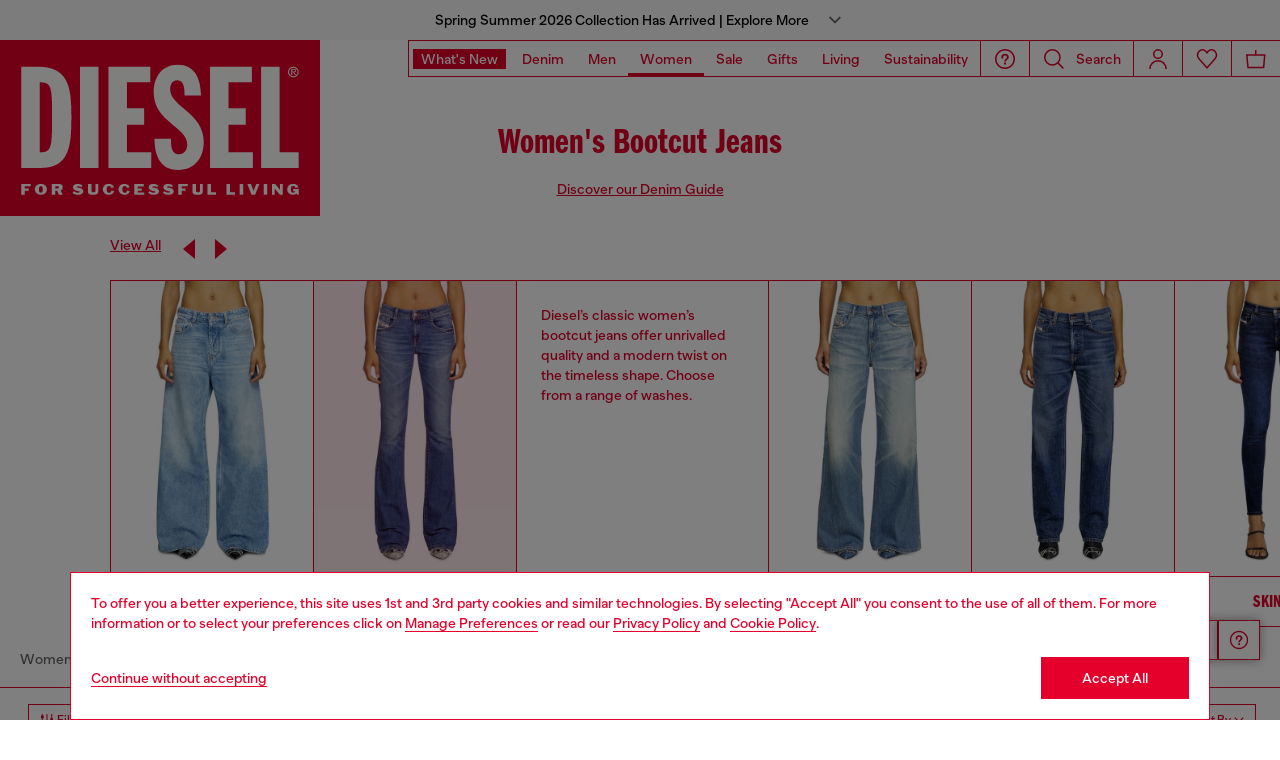

--- FILE ---
content_type: text/html;charset=UTF-8
request_url: https://diesel.com/en-us/woman/denim/bootcut/
body_size: 70812
content:
<!DOCTYPE html>
<html lang="en">
<head>


<meta charset="UTF-8"/>
<meta http-equiv="x-ua-compatible" content="ie=edge"/>
<meta name="viewport" content="width=device-width, initial-scale=1"/>
<meta name="description" content="Choose bootcut jeans for a wider leg that looks great with boots. Diesel's classic women's bootcut jeans are perfect for every cowgirl style!"/>
<meta name="keywords" content="Commerce Cloud Storefront Reference Architecture"/>
<title>
    Women&#x27;s Bootcut &amp; Cowgirl Jeans | Diesel®
</title>


    
        
            
                <meta name="robots" content="index,follow" />
            
        
    







    





    











<style>
  /*
 * The Typekit service used to deliver this font or fonts for use on websites
 * is provided by Adobe and is subject to these Terms of Use
 * http://www.adobe.com/products/eulas/tou_typekit. For font license
 * information, see the list below.
 *
 * franklin-gothic-compressed:
 *   - http://typekit.com/eulas/00000000000000007735bbd4
 *
 * © 2009-2022 Adobe Systems Incorporated. All Rights Reserved.
 */
  /*{"last_published":"2021-07-06 08:10:36 UTC"}*/

  /* @import url("https://p.typekit.net/p.css?s=1&k=shj5uhm&ht=tk&f=39283&a=46954815&app=typekit&e=css"); */

  @font-face {
    font-family: "franklin-gothic-compressed";
    src: url("https://use.typekit.net/af/6697bc/00000000000000007735bbd4/30/l?primer=7cdcb44be4a7db8877ffa5c0007b8dd865b3bbc383831fe2ea177f62257a9191&fvd=n6&v=3") format("woff2"), url("https://use.typekit.net/af/6697bc/00000000000000007735bbd4/30/d?primer=7cdcb44be4a7db8877ffa5c0007b8dd865b3bbc383831fe2ea177f62257a9191&fvd=n6&v=3") format("woff"), url("https://use.typekit.net/af/6697bc/00000000000000007735bbd4/30/a?primer=7cdcb44be4a7db8877ffa5c0007b8dd865b3bbc383831fe2ea177f62257a9191&fvd=n6&v=3") format("opentype");
    font-display: swap;
    font-style: normal;
    font-weight: 600;
    font-stretch: normal;
  }

  .tk-franklin-gothic-compressed {
    font-family: "franklin-gothic-compressed", sans-serif;
  }


  @font-face {
    font-family: 'BananaGrotesk';
    font-display: swap;
    src: url("/on/demandware.static/Sites-DieselUS-Site/-/default/dw62fb49ac/fonts/BananaGrotesk-Light.woff2") format('woff2');
    font-weight: 300;
    font-style: normal;
  }

  @font-face {
    font-family: 'BananaGrotesk';
    font-display: swap;
    src: url("/on/demandware.static/Sites-DieselUS-Site/-/default/dw9e81363e/fonts/BananaGrotesk-Medium.woff2") format('woff2');
    font-weight: 500;
    font-style: normal;
  }

  @font-face {
    font-family: 'BananaGrotesk';
    font-display: swap;
    src: url("/on/demandware.static/Sites-DieselUS-Site/-/default/dwddabf884/fonts/BananaGrotesk-Bold.woff2") format('woff2');
    font-weight: 700;
    font-style: normal;
  }
</style>
<link rel="stylesheet" href="/on/demandware.static/Sites-DieselUS-Site/-/en_US/v1769846085706/css/main.css" />




    <link rel="preload" as="image" href="https://diesel.com/dw/image/v2/BBLG_PRD/on/demandware.static/-/Sites-diesel-master-catalog/default/dw817e5432/images/large/A19869_09I29_01_F.jpg?sw=798&amp;sh=1063&amp;sm=fit&amp;sfrm=jpg&amp;bgcolor=baff0c" media="(max-width: 991px)" />

    <link rel="preload" as="image" href="https://diesel.com/dw/image/v2/BBLG_PRD/on/demandware.static/-/Sites-diesel-master-catalog/default/dw817e5432/images/large/A19869_09I29_01_F.jpg?sw=739&amp;sh=1108&amp;sm=fit&amp;sfrm=jpg&amp;bgcolor=e3e3e3" media="(min-width: 992px)" />

    <link rel="preconnect" as="" href="https://tags.tiqcdn.com/utag/diesel/main/prod/utag.sync.js" media="" />


<link rel="apple-touch-icon" sizes="57x57" href="/on/demandware.static/Sites-DieselUS-Site/-/default/dw20255c02/imgs/favicons/apple-touch-icon-57x57.png"/>
<link rel="apple-touch-icon" sizes="60x60" href="/on/demandware.static/Sites-DieselUS-Site/-/default/dwb11684b2/imgs/favicons/apple-touch-icon-60x60.png"/>
<link rel="apple-touch-icon" sizes="72x72" href="/on/demandware.static/Sites-DieselUS-Site/-/default/dw0436ad94/imgs/favicons/apple-touch-icon-72x72.png"/>
<link rel="apple-touch-icon" sizes="76x76" href="/on/demandware.static/Sites-DieselUS-Site/-/en_US/v1769846085706/icons/favicons/apple-touch-icon-76x76.png"/>
<link rel="apple-touch-icon" sizes="114x114" href="/on/demandware.static/Sites-DieselUS-Site/-/default/dw82ce8c44/imgs/favicons/apple-touch-icon-114x114.png"/>
<link rel="icon" sizes="32x32" type="image/png" href="/on/demandware.static/Sites-DieselUS-Site/-/default/dw3c2c569d/imgs/favicons/favicon-32x32.png"/>
<link rel="icon" sizes="96x96" type="image/png" href="/on/demandware.static/Sites-DieselUS-Site/-/default/dw1b59aa7b/imgs/favicons/favicon-96x96.png"/>
<link rel="icon" sizes="16x16" type="image/png" href="/on/demandware.static/Sites-DieselUS-Site/-/default/dw14aef3ba/imgs/favicons/favicon-16x16.png"/>
<link rel="shortcut icon" href="/on/demandware.static/Sites-DieselUS-Site/-/default/dw1cb0b771/imgs/favicons/favicon.ico"/>




    
    <link rel="canonical"
        href="https://diesel.com/en-us/woman/denim/bootcut/"/>
    


    
        

    
    
     
    
    
  
    <link rel="alternate"
        href="https://at.diesel.com/de/damen/denim/bootcut/"
        hreflang="de-AT" />        
    

  
    <link rel="alternate"
        href="https://at.diesel.com/en/woman/denim/bootcut/"
        hreflang="en-AT" />        
    

  
    <link rel="alternate"
        href="https://be.diesel.com/en/woman/denim/bootcut/"
        hreflang="en-BE" />        
    

  
    <link rel="alternate"
        href="https://be.diesel.com/fr/femme/denim/bootcut/"
        hreflang="fr-BE" />        
    

  
    <link rel="alternate"
        href="https://bg.diesel.com/en/woman/denim/bootcut/"
        hreflang="en-BG" />        
    

  
    <link rel="alternate"
        href="https://diesel.com/en-ca/woman/denim/bootcut/"
        hreflang="en-CA" />        
    

  
    <link rel="alternate"
        href="https://diesel.com/fr-ca/woman/denim/bootcut/"
        hreflang="fr-CA" />        
    

  
    <link rel="alternate"
        href="https://hr.diesel.com/en/woman/denim/bootcut/"
        hreflang="en-HR" />        
    

  
    <link rel="alternate"
        href="https://cz.diesel.com/en/woman/denim/bootcut/"
        hreflang="en-CZ" />        
    

  
    <link rel="alternate"
        href="https://dk.diesel.com/en/woman/denim/bootcut/"
        hreflang="en-DK" />        
    

  
    <link rel="alternate"
        href="https://ee.diesel.com/en/woman/denim/bootcut/"
        hreflang="en-EE" />        
    

  
    <link rel="alternate"
        href="https://fi.diesel.com/en/woman/denim/bootcut/"
        hreflang="en-FI" />        
    

  
    <link rel="alternate"
        href="https://fr.diesel.com/fr/femme/denim/bootcut/"
        hreflang="fr-FR" />        
    

  
    <link rel="alternate"
        href="https://fr.diesel.com/en/woman/denim/bootcut/"
        hreflang="en-FR" />        
    

  
    <link rel="alternate"
        href="https://gr.diesel.com/en/woman/denim/bootcut/"
        hreflang="en-GR" />        
    

  
    <link rel="alternate"
        href="https://hu.diesel.com/en/woman/denim/bootcut/"
        hreflang="en-HU" />        
    

  
    <link rel="alternate"
        href="https://ie.diesel.com/en/woman/denim/bootcut/"
        hreflang="en-IE" />        
    

  
    <link rel="alternate"
        href="https://ch.diesel.com/en/woman/denim/bootcut/"
        hreflang="en-CH" />        
    

  
    <link rel="alternate"
        href="https://ch.diesel.com/fr/femme/denim/bootcut/"
        hreflang="fr-CH" />        
    

  
    <link rel="alternate"
        href="https://ch.diesel.com/de/damen/denim/bootcut/"
        hreflang="de-CH" />        
    

  
    <link rel="alternate"
        href="https://ch.diesel.com/it/donna/denim/bootcut/"
        hreflang="it-CH" />        
    

  
    <link rel="alternate"
        href="https://de.diesel.com/de/damen/denim/bootcut/"
        hreflang="de-DE" />        
    

  
    <link rel="alternate"
        href="https://de.diesel.com/en/woman/denim/bootcut/"
        hreflang="en-DE" />        
    

  
    <link rel="alternate"
        href="https://it.diesel.com/it/donna/denim/bootcut/"
        hreflang="it-IT" />        
    

  
    <link rel="alternate"
        href="https://it.diesel.com/en/woman/denim/bootcut/"
        hreflang="en-IT" />        
    

  
    <link rel="alternate"
        href="https://lv.diesel.com/en/woman/denim/bootcut/"
        hreflang="en-LV" />        
    

  
    <link rel="alternate"
        href="https://lt.diesel.com/en/woman/denim/bootcut/"
        hreflang="en-LT" />        
    

  
    <link rel="alternate"
        href="https://lu.diesel.com/en/woman/denim/bootcut/"
        hreflang="en-LU" />        
    

  
    <link rel="alternate"
        href="https://nl.diesel.com/en/woman/denim/bootcut/"
        hreflang="en-NL" />        
    

  
    <link rel="alternate"
        href="https://no.diesel.com/en/woman/denim/bootcut/"
        hreflang="en-NO" />        
    

  
    <link rel="alternate"
        href="https://pl.diesel.com/en/woman/denim/bootcut/"
        hreflang="en-PL" />        
    

  
    <link rel="alternate"
        href="https://pt.diesel.com/en/woman/denim/bootcut/"
        hreflang="en-PT" />        
    

  
    <link rel="alternate"
        href="https://ro.diesel.com/en/woman/denim/bootcut/"
        hreflang="en-RO" />        
    

  
    <link rel="alternate"
        href="https://sk.diesel.com/en/woman/denim/bootcut/"
        hreflang="en-SK" />        
    

  
    <link rel="alternate"
        href="https://si.diesel.com/en/woman/denim/bootcut/"
        hreflang="en-SI" />        
    

  
    <link rel="alternate"
        href="https://es.diesel.com/es/mujer/denim/bootcut/"
        hreflang="es-ES" />        
    

  
    <link rel="alternate"
        href="https://es.diesel.com/en/woman/denim/bootcut/"
        hreflang="en-ES" />        
    

  
    <link rel="alternate"
        href="https://se.diesel.com/en/woman/denim/bootcut/"
        hreflang="en-SE" />        
    

  
    <link rel="alternate"
        href="https://uk.diesel.com/en/woman/denim/bootcut/"
        hreflang="en-GB" />        
    

  
    <link rel="alternate"
        href="https://diesel.com/en-us/woman/denim/bootcut/"
        hreflang="en-US" />        
    

  
    <link rel="alternate"
        href="https://diesel.com/es-us/woman/denim/bootcut/"
        hreflang="es-US" />        
    

  
    <link rel="alternate"
        href="https://dz.diesel.com/en/woman/denim/bootcut/"
        hreflang="en-DZ" />        
    

  
    <link rel="alternate"
        href="https://am.diesel.com/en/woman/denim/bootcut/"
        hreflang="en-AM" />        
    

  
    <link rel="alternate"
        href="https://au.diesel.com/en/woman/denim/bootcut/"
        hreflang="en-AU" />        
    

  
    <link rel="alternate"
        href="https://az.diesel.com/en/woman/denim/bootcut/"
        hreflang="en-AZ" />        
    

  
    <link rel="alternate"
        href="https://bn.diesel.com/en/woman/denim/bootcut/"
        hreflang="en-BN" />        
    

  
    <link rel="alternate"
        href="https://kh.diesel.com/en/woman/denim/bootcut/"
        hreflang="en-KH" />        
    

  
    <link rel="alternate"
        href="https://cy.diesel.com/en/woman/denim/bootcut/"
        hreflang="en-CY" />        
    

  
    <link rel="alternate"
        href="https://ht.diesel.com/en/woman/denim/bootcut/"
        hreflang="en-HT" />        
    

  
    <link rel="alternate"
        href="https://is.diesel.com/en/woman/denim/bootcut/"
        hreflang="en-IS" />        
    

  
    <link rel="alternate"
        href="https://id.diesel.com/en/woman/denim/bootcut/"
        hreflang="en-ID" />        
    

  
    <link rel="alternate"
        href="https://kr.diesel.com/en/woman/denim/bootcut/"
        hreflang="en-KR" />        
    

  
    <link rel="alternate"
        href="https://mo.diesel.com/en/woman/denim/bootcut/"
        hreflang="en-MO" />        
    

  
    <link rel="alternate"
        href="https://md.diesel.com/en/woman/denim/bootcut/"
        hreflang="en-MD" />        
    

  
    <link rel="alternate"
        href="https://mc.diesel.com/en/woman/denim/bootcut/"
        hreflang="en-MC" />        
    

  
    <link rel="alternate"
        href="https://mn.diesel.com/en/woman/denim/bootcut/"
        hreflang="en-MN" />        
    

  
    <link rel="alternate"
        href="https://ma.diesel.com/en/woman/denim/bootcut/"
        hreflang="en-MA" />        
    

  
    <link rel="alternate"
        href="https://ph.diesel.com/en/woman/denim/bootcut/"
        hreflang="en-PH" />        
    

  
    <link rel="alternate"
        href="https://sl.diesel.com/en/woman/denim/bootcut/"
        hreflang="en-SL" />        
    

  
    <link rel="alternate"
        href="https://sg.diesel.com/en/woman/denim/bootcut/"
        hreflang="en-SG" />        
    

  
    <link rel="alternate"
        href="https://tw.diesel.com/en/woman/denim/bootcut/"
        hreflang="en-TW" />        
    

  
    <link rel="alternate"
        href="https://th.diesel.com/en/woman/denim/bootcut/"
        hreflang="en-TH" />        
    

  
    <link rel="alternate"
        href="https://tg.diesel.com/en/woman/denim/bootcut/"
        hreflang="en-TG" />        
    

  
    <link rel="alternate"
        href="https://vn.diesel.com/en/woman/denim/bootcut/"
        hreflang="en-VN" />        
    

  
    <link rel="alternate"
        href="https://zm.diesel.com/en/woman/denim/bootcut/"
        hreflang="en-ZM" />        
    

  
    <link rel="alternate"
        href="https://global.diesel.com/woman/denim/bootcut/"
        hreflang="en-TR" />        
    

  
    <link rel="alternate"
        href="https://global.diesel.com/woman/denim/bootcut/"
        hreflang="en-UA" />        
    

  
    <link rel="alternate"
        href="https://global.diesel.com/woman/denim/bootcut/"
        hreflang="en-AR" />        
    

  
    <link rel="alternate"
        href="https://diesel.com/en-hk/woman/denim/bootcut/"
        hreflang="en-HK" />        
    

  
    <link rel="alternate"
        href="https://diesel.com/en-mx/woman/denim/bootcut/"
        hreflang="en-MX" />        
    

  
    <link rel="alternate"
        href="https://diesel.com/es-mx/woman/denim/bootcut/"
        hreflang="es-MX" />        
    

  
    <link rel="alternate"
        href="https://www.diesel.co.jp/ja/woman/denim/bootcut/"
        hreflang="ja-JP" />        
    
 



    <link rel="stylesheet" href="/on/demandware.static/Sites-DieselUS-Site/-/en_US/v1769846085706/css/product-grid.css"  />

    <link rel="stylesheet" href="/on/demandware.static/Sites-DieselUS-Site/-/en_US/v1769846085706/css/search.css"  />

    <link rel="stylesheet" href="/on/demandware.static/Sites-DieselUS-Site/-/en_US/v1769846085706/css/algolia/autocomplete-theme.min.css"  />

    <link rel="stylesheet" href="/on/demandware.static/Sites-DieselUS-Site/-/en_US/v1769846085706/css/algolia/instantsearch-reset-min.css"  />

    <link rel="stylesheet" href="/on/demandware.static/Sites-DieselUS-Site/-/en_US/v1769846085706/css/algolia/index.css"  />

    <link rel="stylesheet" href="/on/demandware.static/Sites-DieselUS-Site/-/en_US/v1769846085706/css/algolia.css"  />



    <meta name="google-site-verification" content="v4gmkBxtjNnhdyrMHJcx4rp7jnKkAwi5nOZqnhQf8WU" />




    <script src="https://tags.tiqcdn.com/utag/diesel/main/prod/utag.sync.js"></script>





    


<script>
    window.mobileMenuBackgroundAnimation = !!(false);
</script>







<script type="text/javascript">//<!--
/* <![CDATA[ (head-active_data.js) */
var dw = (window.dw || {});
dw.ac = {
    _analytics: null,
    _events: [],
    _category: "",
    _searchData: "",
    _anact: "",
    _anact_nohit_tag: "",
    _analytics_enabled: "true",
    _timeZone: "US/Eastern",
    _capture: function(configs) {
        if (Object.prototype.toString.call(configs) === "[object Array]") {
            configs.forEach(captureObject);
            return;
        }
        dw.ac._events.push(configs);
    },
	capture: function() { 
		dw.ac._capture(arguments);
		// send to CQ as well:
		if (window.CQuotient) {
			window.CQuotient.trackEventsFromAC(arguments);
		}
	},
    EV_PRD_SEARCHHIT: "searchhit",
    EV_PRD_DETAIL: "detail",
    EV_PRD_RECOMMENDATION: "recommendation",
    EV_PRD_SETPRODUCT: "setproduct",
    applyContext: function(context) {
        if (typeof context === "object" && context.hasOwnProperty("category")) {
        	dw.ac._category = context.category;
        }
        if (typeof context === "object" && context.hasOwnProperty("searchData")) {
        	dw.ac._searchData = context.searchData;
        }
    },
    setDWAnalytics: function(analytics) {
        dw.ac._analytics = analytics;
    },
    eventsIsEmpty: function() {
        return 0 == dw.ac._events.length;
    }
};
/* ]]> */
// -->
</script>
<script type="text/javascript">//<!--
/* <![CDATA[ (head-cquotient.js) */
var CQuotient = window.CQuotient = {};
CQuotient.clientId = 'bblg-DieselUS';
CQuotient.realm = 'BBLG';
CQuotient.siteId = 'DieselUS';
CQuotient.instanceType = 'prd';
CQuotient.locale = 'en_US';
CQuotient.fbPixelId = '__UNKNOWN__';
CQuotient.activities = [];
CQuotient.cqcid='';
CQuotient.cquid='';
CQuotient.cqeid='';
CQuotient.cqlid='';
CQuotient.apiHost='api.cquotient.com';
/* Turn this on to test against Staging Einstein */
/* CQuotient.useTest= true; */
CQuotient.useTest = ('true' === 'false');
CQuotient.initFromCookies = function () {
	var ca = document.cookie.split(';');
	for(var i=0;i < ca.length;i++) {
	  var c = ca[i];
	  while (c.charAt(0)==' ') c = c.substring(1,c.length);
	  if (c.indexOf('cqcid=') == 0) {
		CQuotient.cqcid=c.substring('cqcid='.length,c.length);
	  } else if (c.indexOf('cquid=') == 0) {
		  var value = c.substring('cquid='.length,c.length);
		  if (value) {
		  	var split_value = value.split("|", 3);
		  	if (split_value.length > 0) {
			  CQuotient.cquid=split_value[0];
		  	}
		  	if (split_value.length > 1) {
			  CQuotient.cqeid=split_value[1];
		  	}
		  	if (split_value.length > 2) {
			  CQuotient.cqlid=split_value[2];
		  	}
		  }
	  }
	}
}
CQuotient.getCQCookieId = function () {
	if(window.CQuotient.cqcid == '')
		window.CQuotient.initFromCookies();
	return window.CQuotient.cqcid;
};
CQuotient.getCQUserId = function () {
	if(window.CQuotient.cquid == '')
		window.CQuotient.initFromCookies();
	return window.CQuotient.cquid;
};
CQuotient.getCQHashedEmail = function () {
	if(window.CQuotient.cqeid == '')
		window.CQuotient.initFromCookies();
	return window.CQuotient.cqeid;
};
CQuotient.getCQHashedLogin = function () {
	if(window.CQuotient.cqlid == '')
		window.CQuotient.initFromCookies();
	return window.CQuotient.cqlid;
};
CQuotient.trackEventsFromAC = function (/* Object or Array */ events) {
try {
	if (Object.prototype.toString.call(events) === "[object Array]") {
		events.forEach(_trackASingleCQEvent);
	} else {
		CQuotient._trackASingleCQEvent(events);
	}
} catch(err) {}
};
CQuotient._trackASingleCQEvent = function ( /* Object */ event) {
	if (event && event.id) {
		if (event.type === dw.ac.EV_PRD_DETAIL) {
			CQuotient.trackViewProduct( {id:'', alt_id: event.id, type: 'raw_sku'} );
		} // not handling the other dw.ac.* events currently
	}
};
CQuotient.trackViewProduct = function(/* Object */ cqParamData){
	var cq_params = {};
	cq_params.cookieId = CQuotient.getCQCookieId();
	cq_params.userId = CQuotient.getCQUserId();
	cq_params.emailId = CQuotient.getCQHashedEmail();
	cq_params.loginId = CQuotient.getCQHashedLogin();
	cq_params.product = cqParamData.product;
	cq_params.realm = cqParamData.realm;
	cq_params.siteId = cqParamData.siteId;
	cq_params.instanceType = cqParamData.instanceType;
	cq_params.locale = CQuotient.locale;
	
	if(CQuotient.sendActivity) {
		CQuotient.sendActivity(CQuotient.clientId, 'viewProduct', cq_params);
	} else {
		CQuotient.activities.push({activityType: 'viewProduct', parameters: cq_params});
	}
};
/* ]]> */
// -->
</script>
<!-- Demandware Apple Pay -->

<style type="text/css">ISAPPLEPAY{display:inline}.dw-apple-pay-button,.dw-apple-pay-button:hover,.dw-apple-pay-button:active{background-color:black;background-image:-webkit-named-image(apple-pay-logo-white);background-position:50% 50%;background-repeat:no-repeat;background-size:75% 60%;border-radius:5px;border:1px solid black;box-sizing:border-box;margin:5px auto;min-height:30px;min-width:100px;padding:0}
.dw-apple-pay-button:after{content:'Apple Pay';visibility:hidden}.dw-apple-pay-button.dw-apple-pay-logo-white{background-color:white;border-color:white;background-image:-webkit-named-image(apple-pay-logo-black);color:black}.dw-apple-pay-button.dw-apple-pay-logo-white.dw-apple-pay-border{border-color:black}</style>




</head>
<body class="" data-component='PlpAnimationComponent'>





<script type="text/javascript" id="globale-script-loader-data" src="/on/demandware.static/Sites-DieselUS-Site/-/en_US/v1769846085706/js/geScriptLoader.js" async>
{
  "action": "Globale-ScriptLoaderData",
  "queryString": "",
  "locale": "en_US",
  "clientJsUrl": "https://web.global-e.com/merchant/clientsdk/1389",
  "apiVersion": "2.1.4",
  "clientJsMerchantId": 1389,
  "clientSettings": "{\"AllowClientTracking\":{\"Value\":\"true\"},\"CDNEnabled\":{\"Value\":\"true\"},\"CheckoutContainerSuffix\":{\"Value\":\"Global-e_International_Checkout\"},\"FT_IsAnalyticsSDKEnabled\":{\"Value\":\"true\"},\"FT_UtmReplaceSessionStorageWithCookies\":{\"Value\":\"true\"},\"FullClientTracking\":{\"Value\":\"true\"},\"IsMonitoringMerchant\":{\"Value\":\"true\"},\"IsV2Checkout\":{\"Value\":\"true\"},\"SetGEInCheckoutContainer\":{\"Value\":\"true\"},\"ShowFreeShippingBanner\":{\"Value\":\"true\"},\"TabletAsMobile\":{\"Value\":\"false\"},\"UtmAcceptableUtmSourceList\":{\"Value\":\"[\\\\\\\"borderfree\\\\\\\"]\"},\"UtmParamsCookieLifetimeInMinutes\":{\"Value\":\"4320\"},\"AdScaleClientSDKURL\":{\"Value\":\"https://web.global-e.com/merchant/GetAdScaleClientScript?merchantId=1389\"},\"AmazonUICulture\":{\"Value\":\"en-GB\"},\"AnalyticsSDKCDN\":{\"Value\":\"https://globale-analytics-sdk.global-e.com/PROD/bundle.js\"},\"AnalyticsUrl\":{\"Value\":\"https://services.global-e.com/\"},\"BfGoogleAdsEnabled\":{\"Value\":\"false\"},\"BfGoogleAdsLifetimeInDays\":{\"Value\":\"30\"},\"CashbackServiceDomainUrl\":{\"Value\":\"https://finance-cashback.global-e.com\"},\"CDNUrl\":{\"Value\":\"https://webservices.global-e.com/\"},\"ChargeMerchantForPrepaidRMAOfReplacement\":{\"Value\":\"false\"},\"CheckoutCDNURL\":{\"Value\":\"https://webservices.global-e.com/\"},\"EnableReplaceUnsupportedCharactersInCheckout\":{\"Value\":\"false\"},\"Environment\":{\"Value\":\"PRODUCTION\"},\"FinanceServiceBaseUrl\":{\"Value\":\"https://finance-calculations.global-e.com\"},\"FT_AnalyticsSdkEnsureClientIdSynchronized\":{\"Value\":\"true\"},\"FT_BrowsingStartCircuitBreaker\":{\"Value\":\"true\"},\"FT_BrowsingStartEventInsteadOfPageViewed\":{\"Value\":\"true\"},\"FT_IsLegacyAnalyticsSDKEnabled\":{\"Value\":\"true\"},\"FT_IsShippingCountrySwitcherPopupAnalyticsEnabled\":{\"Value\":\"false\"},\"FT_IsWelcomePopupAnalyticsEnabled\":{\"Value\":\"false\"},\"FT_PostponePageViewToPageLoadComplete\":{\"Value\":\"true\"},\"FT_UseGlobalEEngineConfig\":{\"Value\":\"true\"},\"FT_UtmRaceConditionEnabled\":{\"Value\":\"true\"},\"GTM_ID\":{\"Value\":\"GTM-PWW94X2\"},\"InternalTrackingEnabled\":{\"Value\":\"false\"},\"InvoiceEditorURL\":{\"Value\":\"documents/invoice_editor\"},\"PixelAddress\":{\"Value\":\"https://utils.global-e.com\"},\"RangeOfAdditionalPaymentFieldsToDisplayIDs\":{\"Value\":\"[1,2,3,4,5,6,7,8,9,10,11,12,13,14,15,16,17,18,19,20]\"},\"ReconciliationServiceBaseUrl\":{\"Value\":\"https://finance-reconciliation-engine.global-e.com\"},\"RefundRMAReplacementShippingTypes\":{\"Value\":\"[2,3,4]\"},\"RefundRMAReplacementStatuses\":{\"Value\":\"[9,11,12]\"},\"TrackingV2\":{\"Value\":\"true\"},\"UseShopifyCheckoutForPickUpDeliveryMethod\":{\"Value\":\"false\"},\"MerchantIdHashed\":{\"Value\":\"mZnE\"}}",
  "clientJsDomain": "https://web.global-e.com",
  "cookieDomain": "diesel.com",
  "globaleOperatedCountry": false,
  "performFrontendSiteUrlRedirect": true,
  "getSiteRedirectUrl": "https://diesel.com/on/demandware.store/Sites-DieselUS-Site/en_US/Globale-GetSiteRedirectUrl",
  "geoLocationCountryCode": {
    "countryCode": "US",
    "isCountryExists": true
  },
  "siteId": "DieselUS",
  "country": "US",
  "currency": "USD",
  "culture": "en-US",
  "allowedSite": true,
  "languageSwitcher": {
    "enabled": false
  }
}
</script>

















    <div class="pd-editorial-header_bar enhanced-editorial-bar js-pd-editorial-header_bar" data-component="EnhancedEditorialBarHeader"
         role="button"
         tabindex="0"
         aria-haspopup="dialog"
         aria-controls="enhanced-editorial-side-panel"
         aria-expanded="false"
         aria-label="Promotional bar">
        <div class="enhanced-editorial-bar-content">
            
                <div class="experience-region experience-headerContent"><div class="experience-component experience-assets-enhancedEditorialBar_header_item"><div class="enhanced-editorial-bar-header_item">
    
        <div class="content-bar">
            Spring Summer 2026 Collection Has Arrived | Explore More
                            
        </div>
    
</div></div></div>
            
            <div class="enhanced-editorial-bar-trigger">
                


    
    
        
        <svg id="icon-Chevron-Down-Black-5edb8558b02150840d61e9dd41"
             class="icon-Chevron-Down-Black null null"
             
            
                aria-hidden="true"
            
        >
            <use xlink:href="/on/demandware.static/Sites-DieselUS-Site/-/default/dw79f7895c/imgs/sprite.svg#Chevron-Down-Black"/>
        </svg>
    



            </div>
        </div>
    </div>

    
        <div class="side-panel enhanced-editorial-side-panel js-enhanced-editorial-side-panel"
             id="enhanced-editorial-side-panel"
             role="dialog" aria-modal="true" aria-hidden="true"
             data-component="SidePanel"
             data-toggler=".js-pd-editorial-header_bar">

            

<div class="search-header-bar d-none d-lg-none">
    <p class="search-header-label">
        Search
    </p>
    <button type="button" data-panel-close="true" class="side-panel__close search-header-button js-side-panel__close-search-header-bar">
        


    
    
        
        <svg id="icon-close-8f15dcc7d1267f5b1da509cdae"
             class="icon-close null null"
             
            
                aria-hidden="true"
            
        >
            <use xlink:href="/on/demandware.static/Sites-DieselUS-Site/-/default/dw79f7895c/imgs/sprite.svg#close"/>
        </svg>
    



    </button>
    <div class="horizontal-row d-none"></div>
</div>

    <button type="button" data-panel-close="true" class="d-none side-panel__close search-header-button close-button js-side-panel__close-modal-panel">
        


    
    
        
        <svg id="icon-close-d47b40fb1f8fffec5cad7a8f65"
             class="icon-close null null"
             
            
                aria-hidden="true"
            
        >
            <use xlink:href="/on/demandware.static/Sites-DieselUS-Site/-/default/dw79f7895c/imgs/sprite.svg#close"/>
        </svg>
    



    </button>

<div class="side-panel__inner">
    

                <div class="header-side-panel">
                    <button class="action-bar__button" data-close="true">
                <span class="icon__badge">
                    


    
    
        
        <svg id="icon-close-7e16f17c6d50243e3e2e6ac100"
             class="icon-close null null"
             
            
                aria-hidden="true"
            
        >
            <use xlink:href="/on/demandware.static/Sites-DieselUS-Site/-/default/dw79f7895c/imgs/sprite.svg#close"/>
        </svg>
    



                </span>
                    </button>
                </div>

                <div class="side-panel__main">
                    <div class="enhanced-editorial-bar-regions">
                        <div class="enhanced-editorial-bar-region">
                            
                                <div class="experience-region experience-enhancedEditorialBarRegion1"><div regionNumber="1"><div class="enhanced-editorial-bar-panel-item" role="region" aria-labelledby=&quot;enhanced-editorial-bar-panel-title-1&quot;>
    
        <p class="enhanced-editorial-bar-panel-item__title" id="enhanced-editorial-bar-panel-title-1">
            New In: Spring Summer 2026 Collection
        </p>
    

    

    
        <p class="enhanced-editorial-bar-panel-item__description">
            Discover Diesel’s latest styles for Spring Summer 2026. From bold streetwear to statement denim, explore fresh arrivals designed to elevate your seasonal wardrobe. Shop the newest trends now.
        </p>
    

    
        <a class="enhanced-editorial-bar-panel-item__cta" href="https://diesel.com/en-us/man/shop-man-latest-arrivals/">
            Shop Men's 
        </a>
    

    
        <a class="enhanced-editorial-bar-panel-item__cta" href="https://diesel.com/en-us/woman/shop-woman-latest-arrivals/">
            Shop Women's
        </a>
    
</div></div></div>
                            
                        </div>
                        <div class="enhanced-editorial-bar-region">
                            
                                <div class="experience-region experience-enhancedEditorialBarRegion2"><div regionNumber="2"><div class="enhanced-editorial-bar-panel-item" role="region" aria-labelledby=&quot;enhanced-editorial-bar-panel-title-2&quot;>
    
        <p class="enhanced-editorial-bar-panel-item__title" id="enhanced-editorial-bar-panel-title-2">
            Find Your Perfect Fit
        </p>
    

    

    
        <p class="enhanced-editorial-bar-panel-item__description">
            Discover Diesel’s iconic denim collection – from bootcut and straight to relaxed fits, shop our best-selling styles and find your perfect pair and wash.
        </p>
    

    
        <a class="enhanced-editorial-bar-panel-item__cta" href="https://diesel.com/en-us/man/denim/">
            Shop Men's
        </a>
    

    
        <a class="enhanced-editorial-bar-panel-item__cta" href="https://diesel.com/en-us/woman/denim/">
            Shop Women's
        </a>
    
</div></div></div>
                            
                        </div>
                        <div class="enhanced-editorial-bar-region">
                            
                                <div class="experience-region experience-enhancedEditorialBarRegion3"><div regionNumber="3"><div class="enhanced-editorial-bar-panel-item" role="region" aria-labelledby=&quot;enhanced-editorial-bar-panel-title-3&quot;>
    
        <p class="enhanced-editorial-bar-panel-item__title" id="enhanced-editorial-bar-panel-title-3">
            HOUSE OF DIESEL | Free Shipping
        </p>
    

    

    
        <p class="enhanced-editorial-bar-panel-item__description">
            Join House of Diesel and get your first look with 10% off on us. Enjoy free standard shipping on all your orders made after logging in.
        </p>
    

    
        <a class="enhanced-editorial-bar-panel-item__cta" href="https://diesel.com/en-us/signup">
            Log In
        </a>
    

    
</div></div></div>
                            
                        </div>
                    </div>
                </div>
            
</div>
        </div>
    







<header id="main-header"
    class="main-header active-editorial-bar-header  "
    data-action="Search-Show"
    data-editorial-page="false"
    data-querystring="cgid=diesel-woman-denimandclothing-denim-bootcut"
    data-component="Header">
    
<a class="header__logo  " href="https://diesel.com/en-us/" title="Diesel">
    
        
        <div data-component="LogoAnimation" data-animation-delay="null" alt="Diesel">
            <svg id="Header_Desktop_Logo_Big" data-name="Header/Desktop/Logo/Big" xmlns="http://www.w3.org/2000/svg" xmlns:xlink="http://www.w3.org/1999/xlink" width="360" height="198" viewBox="0 0 360 198">
  <defs>
    <clipPath id="clip-path">
      <path id="Clip_2" data-name="Clip 2" d="M0,0H360V198H0Z" fill="none"/>
    </clipPath>
  </defs>
  <g id="Group_3" data-name="Group 3">
    <path id="Clip_2-2" data-name="Clip 2" d="M0,0H360V198H0Z" fill="none"/>
    <g id="Group_3-2" data-name="Group 3" clip-path="url(#clip-path)">
      <path id="Fill_1" data-name="Fill 1" d="M0,198H360V0H0Z" fill="#e4002b"/>
    </g>
  </g>
  <path id="Fill_4" data-name="Fill 4" d="M10.613,2.626H3.96v2.26H8.265V7.414H3.96v4.574H0V0H10.613V2.626" transform="translate(23.992 162.045)" fill="#fffffe"/>
  <path id="Fill_5" data-name="Fill 5" d="M6.906,12.313a7.329,7.329,0,0,1-5.2-2.006A5.9,5.9,0,0,1,0,6.023a5.506,5.506,0,0,1,1.526-4.1A7.451,7.451,0,0,1,6.906,0,7.224,7.224,0,0,1,11.67,1.641a5.7,5.7,0,0,1,1.962,4.415,5.949,5.949,0,0,1-1.712,4.325A6.981,6.981,0,0,1,6.906,12.313ZM6.8,2.423A2.289,2.289,0,0,0,4.712,4.6,14.012,14.012,0,0,0,4.694,7.86,2.27,2.27,0,0,0,6.8,9.99,2.232,2.232,0,0,0,8.835,7.832,20.536,20.536,0,0,0,8.911,4.6,2.337,2.337,0,0,0,6.8,2.423Z" transform="translate(39.163 161.879)" fill="#fffffe"/>
  <path id="Fill_6" data-name="Fill 6" d="M3.979,11.993h0L0,11.991V0H8.568a3.5,3.5,0,0,1,3.869,3.577A3.787,3.787,0,0,1,9.985,7.3l2.317,4.69-4.318,0L6.04,7.487H3.979v4.505Zm0-9.54V4.963H6.833a1.256,1.256,0,0,0,0-2.511Z" transform="translate(58.259 162.043)" fill="#fffffe"/>
  <path id="Fill_7" data-name="Fill 7" d="M4.679,3.548c0,.3.409.5.706.536,1.1.167,1.147.135,2.554.35A4.743,4.743,0,0,1,11.914,7.11a3.254,3.254,0,0,1-.268,3.028c-1.18,1.857-3.786,2.109-4.858,2.158C5.231,12.371,1.557,12.171,0,9.68L1.915,8.215c.269.219.687.594.959.774a5.42,5.42,0,0,0,4.361.717,1.228,1.228,0,0,0,.657-.418.569.569,0,0,0-.353-.893,17.737,17.737,0,0,1-3.23-.765A5.047,5.047,0,0,1,.886,5.177,3.454,3.454,0,0,1,.942,2.13C1.674.727,3.783.217,4.679.086a8.336,8.336,0,0,1,6.9,2.044L9.609,3.624a5.116,5.116,0,0,0-4.45-.641c-.282.134-.48.265-.48.565" transform="translate(81.539 161.887)" fill="#fffffe"/>
  <path id="Fill_8" data-name="Fill 8" d="M6.248,9.254c1.555,0,2.3-.582,2.3-1.589V0H11.63V8.149c0,2.59-1.405,4-5.431,4H5.427c-4.022,0-5.427-1.432-5.427-4V0H3.991V7.7c0,.926.687,1.557,2.257,1.557" transform="translate(98.877 162.043)" fill="#fffffe"/>
  <path id="Fill_9" data-name="Fill 9" d="M12.824,8.086a5.368,5.368,0,0,1-3.888,3.96,10.952,10.952,0,0,1-2.524.272A6.378,6.378,0,0,1,0,6.01,6.219,6.219,0,0,1,6.382,0,9.994,9.994,0,0,1,8.936.314a4.756,4.756,0,0,1,3.669,3.738l-3.368.356A2.129,2.129,0,0,0,6.785,2.422C5.4,2.485,4.349,3.632,4.349,6.068v.285C4.349,8.806,5.4,9.894,6.742,10c1.54.095,2.508-.282,2.78-2.345l3.3.435" transform="translate(115.635 161.879)" fill="#fffffe"/>
  <path id="Fill_10" data-name="Fill 10" d="M12.827,8.086a5.376,5.376,0,0,1-3.888,3.96,10.952,10.952,0,0,1-2.527.272A6.381,6.381,0,0,1,0,6.01,6.219,6.219,0,0,1,6.386,0,9.987,9.987,0,0,1,8.938.314,4.75,4.75,0,0,1,12.6,4.051l-3.371.356A2.125,2.125,0,0,0,6.784,2.422C5.4,2.485,4.352,3.632,4.352,6.068v.285C4.352,8.806,5.4,9.894,6.745,10c1.54.095,2.5-.282,2.775-2.345l3.306.435" transform="translate(133.274 161.879)" fill="#fffffe"/>
  <path id="Fill_11" data-name="Fill 11" d="M11.119,11.988H0V0H10.625V2.626H3.975V4.885H8.265V7.41H3.975V9.487h7.144v2.5" transform="translate(151.11 162.046)" fill="#fffffe"/>
  <path id="Fill_12" data-name="Fill 12" d="M4.678,3.548c0,.3.4.5.7.536,1.106.167,1.148.135,2.557.35A4.747,4.747,0,0,1,11.913,7.11a3.273,3.273,0,0,1-.268,3.028c-1.184,1.857-3.787,2.109-4.862,2.158C5.231,12.371,1.553,12.171,0,9.68L1.915,8.215c.272.219.687.594.955.774a5.424,5.424,0,0,0,4.361.717A1.256,1.256,0,0,0,7.9,9.288a.573.573,0,0,0-.36-.893,17.815,17.815,0,0,1-3.23-.765A5.058,5.058,0,0,1,.883,5.177,3.484,3.484,0,0,1,.941,2.13C1.677.727,3.779.217,4.678.086A8.34,8.34,0,0,1,11.584,2.13L9.612,3.624a5.131,5.131,0,0,0-4.456-.641c-.281.134-.477.265-.477.565" transform="translate(166.684 161.887)" fill="#fffffe"/>
  <path id="Fill_13" data-name="Fill 13" d="M4.679,3.548c0,.3.4.5.7.536,1.106.167,1.154.135,2.554.35A4.747,4.747,0,0,1,11.914,7.11a3.261,3.261,0,0,1-.268,3.028c-1.183,1.857-3.786,2.109-4.861,2.158C5.231,12.371,1.55,12.171,0,9.68L1.913,8.215c.268.219.69.594.958.774a5.423,5.423,0,0,0,4.362.717,1.207,1.207,0,0,0,.658-.418.568.568,0,0,0-.354-.893A17.8,17.8,0,0,1,4.307,7.63,5.058,5.058,0,0,1,.883,5.177,3.452,3.452,0,0,1,.942,2.13C1.671.727,3.78.217,4.679.086A8.338,8.338,0,0,1,11.584,2.13L9.609,3.624a5.122,5.122,0,0,0-4.453-.641c-.284.134-.477.265-.477.565" transform="translate(183.229 161.887)" fill="#fffffe"/>
  <path id="Fill_14" data-name="Fill 14" d="M10.613,2.626H3.963v2.26H8.269V7.414H3.963v4.574H0V0H10.613V2.626" transform="translate(200.476 162.045)" fill="#fffffe"/>
  <path id="Fill_15" data-name="Fill 15" d="M6.244,9.254c1.556,0,2.305-.582,2.305-1.589V0h3.077V8.149c0,2.59-1.4,4-5.431,4H5.427C1.4,12.151,0,10.719,0,8.149V0H3.992V7.7c0,.926.686,1.557,2.253,1.557" transform="translate(216.429 162.043)" fill="#fffffe"/>
  <path id="Fill_16" data-name="Fill 16" d="M3.992,0V9.359H9.746v2.629H0V0H3.992" transform="translate(233.392 162.044)" fill="#fffffe"/>
  <path id="Fill_17" data-name="Fill 17" d="M3.993,0V9.359H9.747v2.629H0V0H3.993" transform="translate(254.747 162.044)" fill="#fffffe"/>
  <path id="Fill_18" data-name="Fill 18" d="M0,11.988H3.979V0H0Z" transform="translate(269.627 162.044)" fill="#fffffe"/>
  <path id="Fill_19" data-name="Fill 19" d="M4.022.014,7.01,7.724,10.045.014h3.472L8.769,12H4.663L0,0,4.022.014" transform="translate(278.263 162.03)" fill="#fffffe"/>
  <path id="Fill_20" data-name="Fill 20" d="M0,11.988H3.979V0H0Z" transform="translate(296.682 162.044)" fill="#fffffe"/>
  <path id="Fill_21" data-name="Fill 21" d="M9.014,6.488V0H12.1V11.991H8.8L3.064,5.111v6.88H0V0H3.6L9.014,6.488" transform="translate(305.965 162.043)" fill="#fffffe"/>
  <path id="Fill_22" data-name="Fill 22" d="M6.722,8.178V5.872h6.2V12.18H11.506L10.515,10.9A7.2,7.2,0,0,1,5.9,12.317,6.163,6.163,0,0,1,6.389,0a13.679,13.679,0,0,1,2.53.235A4.873,4.873,0,0,1,12.66,3.992l-3.385.36a2.349,2.349,0,0,0-2.5-2.008,2.283,2.283,0,0,0-2.439,2.59v2.6A2.3,2.3,0,0,0,6.915,9.894c1.063,0,2.2-.87,2.2-1.612,0-.079-.027-.1-.118-.1H6.722" transform="translate(323.074 161.88)" fill="#fffffe"/>
  <path id="Fill_23" data-name="Fill 23" d="M6.013,12a6,6,0,1,1,5.976-6.037A6.032,6.032,0,0,1,6.013,12Zm0-10.833a4.837,4.837,0,1,0,4.839,4.8A4.843,4.843,0,0,0,6.013,1.171ZM4.775,9.351h0l-.99,0V2.635H6.7a3.24,3.24,0,0,1,1.635.324A1.658,1.658,0,0,1,9.076,4.4c0,1.485-1.147,1.826-2.109,1.851L9,9.346l-1.14,0L5.941,6.256H4.775V9.351Zm0-5.95V5.424H5.86c.1,0,.207,0,.314,0s.228,0,.341,0A2.6,2.6,0,0,0,7.6,5.262a.881.881,0,0,0,.492-.878c0-.908-.82-.984-1.589-.984Z" transform="translate(324.003 30.011)" fill="#fffffe"/>
  <path id="Fill_24" data-name="Fill 24" d="M21.452,113.991H0V0H18.09C34.517,0,44.756,4.935,50.312,15.531c2.424,4.624,4.052,10.5,4.976,17.972A191.163,191.163,0,0,1,56.36,57a216.1,216.1,0,0,1-.929,22.821c-.821,7.454-2.279,13.356-4.458,18.046a25.544,25.544,0,0,1-10.491,11.861C35.519,112.595,29.294,113.991,21.452,113.991Zm-.638-96.38V96.386c3.647-.044,5.948-.457,7.689-1.383,1.927-1.024,3.236-2.766,4.118-5.481,1.83-5.632,1.963-16.1,1.963-32.682,0-16.481-.132-26.89-1.963-32.463-.882-2.683-2.19-4.4-4.118-5.41C26.769,18.061,24.469,17.656,20.814,17.611Z" transform="translate(23.991 30.002)" fill="#fffffe"/>
  <path id="Fill_25" data-name="Fill 25" d="M0,113.994H20.814V0H0Z" transform="translate(90.014 30.004)" fill="#fffffe"/>
  <path id="Fill_26" data-name="Fill 26" d="M0,0H47.064V17.609H20.811v29.14H40.182V65.322H20.811V96.386H48.183v17.608H0V0" transform="translate(121.986 30.003)" fill="#fffffe"/>
  <path id="Fill_27" data-name="Fill 27" d="M19.536,83.251c0,6.409,0,17.608,8.968,17.608,6.88,0,9.282-6.4,9.282-11.039C37.785,69.48,0,64.838,0,31.056,0,13.923,9.29,0,26.9,0,45.626,0,52.832,14.246,53.313,34.735H34.742c0-6.4,0-17.128-8.324-17.128-4.964,0-7.843,4.163-7.843,10.408C18.575,47.39,56.35,53.952,56.35,87.1c0,17.445-9.919,31.378-28.653,31.378C5.447,118.477.965,98.942.965,83.251H19.536" transform="translate(172.868 27.766)" fill="#fffffe"/>
  <path id="Fill_28" data-name="Fill 28" d="M0,0H47.068V17.609H20.813v29.14H40.184V65.322H20.813V96.386H48.186v17.608H0V0" transform="translate(236.288 30.003)" fill="#fffffe"/>
  <path id="Fill_29" data-name="Fill 29" d="M0,0H20.817V96.386H42.246v17.608H0V0" transform="translate(293.756 30.003)" fill="#fffffe"/>
</svg>
   
        </div>
    
</a>
    <nav class="header_navigation">
        








<div class="navigation--logo navigation--logo-lg"><a href="/en-us/" title="Diesel Homepage" class="navigation--logo--link"><img class="lazyload" data-src="/on/demandware.static/Sites-DieselUS-Site/-/default/dwc5729b10/imgs/icons-header-logo.svg" alt="Diesel" /></a></div>
<ul id="categories-navbar" class="navigation__bar navigation__bar--lg js-navigation__bar navigation__bar-category" data-logo-show="true" data-component="CategoriesNavigation">
    
        
            <li class="navigation__item">
                <a href="https://diesel.com/en-us/unisex/whats-new/" 
                    id="diesel-whatsnew" class="navigation__item--link navigation__item--link--lg js-navigation__item--link navigation__item--hoverintent highlighted "
                    data-menu="firstLevel"
                    data-navbar="categories-navbar"
                    data-toggle-event="hoverintent"
                    aria-haspopup="dialog"
                    aria-controls="diesel-whatsnew-navdialog"
                    aria-expanded="false" style="">

                    <span>What's New</span>
                </a>
                
                







<div id="diesel-whatsnew-navdialog" class="navigation-dropdown navigation-dropdown--lg navigation-dropdown--categories js-navigation-dropdown" role="dialog" aria-hidden="true" aria-labelledby="diesel-whatsnew-navdialog-title">
    <div class="navigation-dropdown--content navigation-dropdown--content--lg">
        <div class="a11y-action-bar">
            <a href="https://diesel.com/en-us/unisex/whats-new/">What's New</a>
        </div>
        <ul class="navigation-categories--content navigation-categories--content--lg">
            






            

            <li class="navigation-column category">
                <ul class="navigation-categories">
    
        
            
            

            
                
                <li class="navigation-category--column  ">
                    <a href="https://diesel.com/en-us/search-show?cgid=diesel-whatsnew-brand" class="navigation-category--title-link">
                    <span class="navigation-category--title "
                          style="">
                        Collection
                    </span>
                    </a>
                    
                        <ul class="navigation-subcategories">
                            
                                <li class="navigation-subcategory-element">
                                    <a href="https://diesel.com/en-us/fashion-show/ss26/" id="alternativeURL_diesel-stories-fashionshow-ss26" class="navigation-category--link" style="">
                                        <span class="hover-link">SS26 Show</span>
                                        
                                    </a>
                                </li>
                            
                                <li class="navigation-subcategory-element">
                                    <a href="https://diesel.com/en-us/fashion-show/fw25/" id="alternativeURL_diesel-stories-fashionshow-fw25" class="navigation-category--link" style="">
                                        <span class="hover-link">FW25 Show</span>
                                        
                                    </a>
                                </li>
                            
                                <li class="navigation-subcategory-element">
                                    <a href="https://diesel.com/en-us/fw25/" id="alternative-url_diesel-stories-magazine-fw25campaign" class="navigation-category--link" style="">
                                        <span class="hover-link">FW25 Campaign</span>
                                        
                                    </a>
                                </li>
                            
                                <li class="navigation-subcategory-element">
                                    <a href="https://diesel.com/en-us/unisex/whats-new/" id="alternative-url_diesel-whatsnew_runway_diesel-whatsnew" class="navigation-category--link" style="">
                                        <span class="hover-link">View All</span>
                                        
                                    </a>
                                </li>
                            
                        </ul>
                    

                    
                    
                    

                    
                    
                </li>
            

            
        
    
        
            
            

            
                
                <li class="navigation-category--column  ">
                    <a href="https://diesel.com/en-us/search-show?cgid=diesel-whatsnew-newarrivals" class="navigation-category--title-link">
                    <span class="navigation-category--title "
                          style="">
                        New Arrivals
                    </span>
                    </a>
                    
                        <ul class="navigation-subcategories">
                            
                                <li class="navigation-subcategory-element">
                                    <a href="https://diesel.com/en-us/man/shop-man-latest-arrivals/" id="diesel-man-features-latestarrivals" class="navigation-category--link" style="">
                                        <span class="hover-link">New In Men's</span>
                                        
                                    </a>
                                </li>
                            
                                <li class="navigation-subcategory-element">
                                    <a href="https://diesel.com/en-us/woman/shop-woman-latest-arrivals/" id="diesel-woman-features-latestarrivals" class="navigation-category--link" style="">
                                        <span class="hover-link">New In Women's</span>
                                        
                                    </a>
                                </li>
                            
                                <li class="navigation-subcategory-element">
                                    <a href="https://diesel.com/en-us/woman/accessories/new-arrivals/" id="alt-url_diesel-newin-woman-features-NAaccessories" class="navigation-category--link" style="">
                                        <span class="hover-link">Women's Bags</span>
                                        
                                    </a>
                                </li>
                            
                                <li class="navigation-subcategory-element">
                                    <a href="https://diesel.com/en-us/unisex/unisex-marketing/lunar-new-year/" id="alternativeurl_whatsnew-lunarnewyear" class="navigation-category--link" style="">
                                        <span class="hover-link">Year of the Horse</span>
                                        
                                            
 
 <span class="menu-tag" style="color:#e4002b; background color:transparent ;">
    
    
          NEW
    
</span>
                                        
                                    </a>
                                </li>
                            
                                <li class="navigation-subcategory-element">
                                    <a href="https://diesel.com/en-us/unisex/luggage/" id="alt_url_diesel-diesel-man-filters-ProductTheme-luggage" class="navigation-category--link" style="">
                                        <span class="hover-link">Luggage</span>
                                        
                                            
 
 <span class="menu-tag" style="color:#e4002b; background color:transparent ;">
    
    
          NEW
    
</span>
                                        
                                    </a>
                                </li>
                            
                        </ul>
                    

                    
                    
                    

                    
                    
                </li>
            

            
        
    
        
            
            

            
                
                <li class="navigation-category--column  ">
                    <a href="https://diesel.com/en-us/search-show?cgid=diesel-whatsnew-mostwanted" class="navigation-category--title-link">
                    <span class="navigation-category--title "
                          style="">
                        Most Wanted
                    </span>
                    </a>
                    
                        <ul class="navigation-subcategories">
                            
                                <li class="navigation-subcategory-element">
                                    <a href="https://diesel.com/en-us/watches-and-jewelry/" id="altURL_diesel-woman-all-watches-1" class="navigation-category--link" style="">
                                        <span class="hover-link">Watches and Jewelry</span>
                                        
                                    </a>
                                </li>
                            
                                <li class="navigation-subcategory-element">
                                    <a href="https://diesel.com/en-us/man/underwear/" id="alternativeurl_diesel-man_diesel-man-denimandclothing-underwear-1" class="navigation-category--link" style="">
                                        <span class="hover-link">Men's Underwear</span>
                                        
                                    </a>
                                </li>
                            
                                <li class="navigation-subcategory-element">
                                    <a href="https://diesel.com/en-us/woman/bags/1dr-dome/" id="alternative-url_whatsnew_mostwanted_diesel-diesel-woman-filters-ProductFamily-1DRDome" class="navigation-category--link" style="">
                                        <span class="hover-link">1DR Dome</span>
                                        
                                    </a>
                                </li>
                            
                                <li class="navigation-subcategory-element">
                                    <a href="https://diesel.com/en-us/woman/bags-and-charms/" id="alternative-url_whatsnew-mostwanted_diesel-woman-bags_and_charms" class="navigation-category--link" style="">
                                        <span class="hover-link">Bags and Charms</span>
                                        
                                            
 
 <span class="menu-tag" style="color:#e4002b; background color:transparent ;">
    
    
          NEW
    
</span>
                                        
                                    </a>
                                </li>
                            
                                <li class="navigation-subcategory-element">
                                    <a href="https://diesel.com/en-us/bestseller/" id="diesel-whatsnew-mostwanted-bestsellers" class="navigation-category--link" style="">
                                        <span class="hover-link">Best Sellers</span>
                                        
                                    </a>
                                </li>
                            
                        </ul>
                    

                    
                    
                    

                    
                    
                </li>
            

            
        
    
        
            
            

            
                
                <li class="navigation-category--column  ">
                    <a href="https://diesel.com/en-us/search-show?cgid=diesel-whatsnew-specialprojects" class="navigation-category--title-link">
                    <span class="navigation-category--title "
                          style="">
                        Special Projects
                    </span>
                    </a>
                    
                        <ul class="navigation-subcategories">
                            
                                <li class="navigation-subcategory-element">
                                    <a href="https://diesel.com/en-us/denim-documentary/" id="altURL_diesel-stories-magazine-denimdocumentary" class="navigation-category--link" style="">
                                        <span class="hover-link">Behind the Denim</span>
                                        
                                            
 
 <span class="menu-tag" style="color:#e4002b; background color:transparent ;">
    
    
          NEW
    
</span>
                                        
                                    </a>
                                </li>
                            
                                <li class="navigation-subcategory-element">
                                    <a href="https://diesel.com/en-us/tracks/" id="diesel-whatsnew-specialprojects-nts" class="navigation-category--link" style="">
                                        <span class="hover-link">NTS x Diesel Tracks</span>
                                        
                                    </a>
                                </li>
                            
                                <li class="navigation-subcategory-element">
                                    <a href="https://diesel.com/en-us/karol-g/" id="alternative-url_whatsnew-newarrivals-diesel-stories-magazine-karolg" class="navigation-category--link" style="">
                                        <span class="hover-link">Diesel x Karol G</span>
                                        
                                    </a>
                                </li>
                            
                                <li class="navigation-subcategory-element">
                                    <a href="https://diesel.com/en-us/unisex/thug-club/" id="alternative-url_diesel-unisex-marketing-thugclub-1" class="navigation-category--link" style="">
                                        <span class="hover-link">Diesel x Thug Club</span>
                                        
                                    </a>
                                </li>
                            
                                <li class="navigation-subcategory-element">
                                    <a href="https://diesel.com/en-us/gifts/" id="alternativeurl_gifts" class="navigation-category--link" style="">
                                        <span class="hover-link">Valentine's Day</span>
                                        
                                            
 
 <span class="menu-tag" style="color:#e4002b; background color:transparent ;">
    
    
          NEW
    
</span>
                                        
                                    </a>
                                </li>
                            
                                <li class="navigation-subcategory-element">
                                    <a href="https://diesel.com/en-us/unisex/whats-new/" id="alternative-url_whatsnew-specialprojects_diesel-whatsnew" class="navigation-category--link" style="">
                                        <span class="hover-link">View All</span>
                                        
                                    </a>
                                </li>
                            
                        </ul>
                    

                    
                    
                    

                    
                    
                </li>
            

            
        
    
</ul>

            </li>
            
            









    
        <li class="navigation-column editorial__category column-right force-right-as-left">
            <span class="editorial-category--title">
                Highlights
            </span>
            <div class="editorial-content">
                <ul>


     <li class="editorial-box half-box">

        <figure class="editorial-image"><a href="https://diesel.com/en-us/man/gifts-viewall/"

                title="gift"

                aria-label="whatsnew">

                <img alt="whatsnew"

                    class="lazyload"

                    data-src="https://diesel.com/on/demandware.static/-/Library-Sites-DieselMFSharedLibrary/default/dw847d3427/HIGHLIGHTS/ML_SS26belts_menu_img_highlight.jpg"

                    src="" />

                <span>Men's Gifts</span>

            </a>

        </figure>

    </li>

   
     <li class="editorial-box half-box">

        <figure class="editorial-image"><a href="https://diesel.com/en-us/woman/gifts-viewall/"

                title="whatsnew"

                aria-label="whatsnew">

                <img alt="whatsnew"

                    class="lazyload"

                     data-src="https://diesel.com/on/demandware.static/-/Library-Sites-DieselMFSharedLibrary/default/dw20495be5/HIGHLIGHTS/bagscharms_menu_img_highlight.jpg"

                    src="" />

                <span>Women's Gifts</span>

            </a>

        </figure>

    </li>

 <li class="editorial-box half-box">

        <figure class="editorial-image"><a href="https://diesel.com/en-us/woman/denim/"

                title="whatsnew"

                aria-label="whatsnew">

                <img alt="whatsnew"

                    class="lazyload"

                    data-src="https://diesel.com/on/demandware.static/-/Library-Sites-DieselMFSharedLibrary/default/dwcfc813a2/HIGHLIGHTS/2026-01_denimcategoriesFL_menu_img_highlight.jpg"

                    src="" />

                <span>Women's Denim</span>

            </a>

        </figure>

    </li>

      <li class="editorial-box half-box">

        <figure class="editorial-image"><a href="https://diesel.com/en-us/unisex/unisex-marketing/lunar-new-year/"

                title="whatsnew"

                aria-label="whatsnew">

                <img alt="whatsnew"

                    class="lazyload"

                    data-src="https://diesel.com/on/demandware.static/-/Library-Sites-DieselMFSharedLibrary/default/dwa3f266d1/HIGHLIGHTS/ux_LNY2026_menu_img_highlight.jpg"

                    src="" />

                <span>Year of The Horse</span>

            </a>

        </figure>

    </li>

</ul>
            </div>
        </li>
    


        </ul>
    </div>
</div>
            </li>
            

        
    
        
            <li class="navigation__item">
                <a href="https://diesel.com/en-us/denim/" 
                    id="diesel-denim-unisex" class="navigation__item--link navigation__item--link--lg js-navigation__item--link navigation__item--hoverintent  "
                    data-menu="firstLevel"
                    data-navbar="categories-navbar"
                    data-toggle-event="hoverintent"
                    aria-haspopup="dialog"
                    aria-controls="diesel-denim-unisex-navdialog"
                    aria-expanded="false" style="">

                    <span>Denim</span>
                </a>
                
                







<div id="diesel-denim-unisex-navdialog" class="navigation-dropdown navigation-dropdown--lg navigation-dropdown--categories js-navigation-dropdown" role="dialog" aria-hidden="true" aria-labelledby="diesel-denim-unisex-navdialog-title">
    <div class="navigation-dropdown--content navigation-dropdown--content--lg">
        <div class="a11y-action-bar">
            <a href="https://diesel.com/en-us/denim/">Denim</a>
        </div>
        <ul class="navigation-categories--content navigation-categories--content--lg">
            






            

            <li class="navigation-column category">
                <ul class="navigation-categories">
    
        
            
            

            
                
                <li class="navigation-category--column has-group ">
                    <a href="https://diesel.com/en-us/search-show?cgid=diesel-denim-unisex-man" class="navigation-category--title-link">
                    <span class="navigation-category--title "
                          style="">
                        Man
                    </span>
                    </a>
                    
                        <ul class="navigation-subcategories">
                            
                                <li class="navigation-subcategory-element">
                                    <a href="https://diesel.com/en-us/man/denim/" id="alternative-url_diesel-denim-unisex-man_diesel-man-denimandclothing-denim" class="navigation-category--link" style="">
                                        <span class="hover-link">View All Denim</span>
                                        
                                    </a>
                                </li>
                            
                                <li class="navigation-subcategory-element">
                                    <a href="https://diesel.com/en-us/man/denim/newarrivals/" id="alternative-url_diesel-denim-unisex-man_diesel-denim-man-features-NA" class="navigation-category--link" style="">
                                        <span class="hover-link">New In</span>
                                        
                                    </a>
                                </li>
                            
                                <li class="navigation-subcategory-element">
                                    <a href="https://diesel.com/en-us/man/denimcore/" id="diesel-man-marketing-denimsuperior" class="navigation-category--link" style="">
                                        <span class="hover-link">Bestseller Jeans</span>
                                        
                                    </a>
                                </li>
                            
                                <li class="navigation-subcategory-element">
                                    <a href="https://diesel.com/en-us/man/denim-guide/" id="alternativeurl_diesel-denim-unisex-man_diesel-man-denim-fitguide" class="navigation-category--link" style="">
                                        <span class="hover-link">Denim Guide</span>
                                        
                                    </a>
                                </li>
                            
                        </ul>
                    

                    
                    
                    

                    
                    
                        <ul class="navigation-subcategories-grouped">
                            
                                <li class="navigation-subcategories-grouped--column">
                                    <span class="navigation-subcategories-grouped--title">Shop by fit</span>
                                    <ul class="navigation-subcategories-grouped--list">
                                        
                                            <li class="">
                                                <a href="https://diesel.com/en-us/man/denim/bootcut/" id="alternativeurl_diesel-denim-unisex-man_diesel-man-denimandclothing-denim-bootcut" class="navigation-category--link" style="">
                                                    <span class="hover-link">Bootcut</span>
                                                    
                                                </a>
                                            </li>
                                        
                                            <li class="">
                                                <a href="https://diesel.com/en-us/man/denim/regular/" id="alternativeurl_diesel-denim-unisex-man_diesel-man-denimandclothing-denim-regular" class="navigation-category--link" style="">
                                                    <span class="hover-link">Regular</span>
                                                    
                                                </a>
                                            </li>
                                        
                                            <li class="">
                                                <a href="https://diesel.com/en-us/man/denim/relaxed/" id="alternativeurl_diesel-denim-unisex-man_diesel-man-denimandclothing-denim-relaxed" class="navigation-category--link" style="">
                                                    <span class="hover-link">Relaxed</span>
                                                    
                                                </a>
                                            </li>
                                        
                                            <li class="">
                                                <a href="https://diesel.com/en-us/man/denim/skinny/" id="alternativeurl_diesel-denim-unisex-man_diesel-man-denimandclothing-denim-skinny" class="navigation-category--link" style="">
                                                    <span class="hover-link">Skinny</span>
                                                    
                                                </a>
                                            </li>
                                        
                                            <li class="">
                                                <a href="https://diesel.com/en-us/man/denim/slim/" id="alternativeurl_diesel-denim-unisex-man_diesel-man-denimandclothing-denim-slim" class="navigation-category--link" style="">
                                                    <span class="hover-link">Slim</span>
                                                    
                                                </a>
                                            </li>
                                        
                                            <li class="">
                                                <a href="https://diesel.com/en-us/man/denim/shorts/" id="alternativeurl_diesel-denim-unisex-man_diesel-man-denimandclothing-pants-shortpants" class="navigation-category--link" style="">
                                                    <span class="hover-link">Shorts</span>
                                                    
                                                </a>
                                            </li>
                                        
                                    </ul>
                                </li>
                            
                                <li class="navigation-subcategories-grouped--column">
                                    <span class="navigation-subcategories-grouped--title">Highlights</span>
                                    <ul class="navigation-subcategories-grouped--list">
                                        
                                            <li class="">
                                                <a href="https://diesel.com/en-us/man/2007-zatiny-bootcut-jeans/" id="alternativeurl_diesel-denim-unisex-man_diesel-man-features-denimguide-fits-bootcut-2007zatiny" class="navigation-category--link" style="">
                                                    <span class="hover-link">2007 Zatiny | Bootcut</span>
                                                    
                                                </a>
                                            </li>
                                        
                                            <li class="">
                                                <a href="https://diesel.com/en-us/man/skinny/1979-sleenker/" id="alternativeurl_diesel-denim-unisex-man_diesel-man-features-denimguide-fits-skinny-1979sleenker" class="navigation-category--link" style="">
                                                    <span class="hover-link">1979 Sleenker | Skinny</span>
                                                    
                                                </a>
                                            </li>
                                        
                                            <li class="">
                                                <a href="https://diesel.com/en-us/man/1985-larkee-regular-jeans/" id="alternativeurl_diesel-denim-unisex-man_diesel-man-features-denimguide-fits-regular-1985larkee" class="navigation-category--link" style="">
                                                    <span class="hover-link">1985 Larkee | Regular</span>
                                                    
                                                </a>
                                            </li>
                                        
                                            <li class="">
                                                <a href="https://diesel.com/en-us/man/1993-dvyl-slim-jeans/" id="alternativeurl_diesel-denim-unisex-man_diesel-man-features-denimguide-fits-slim-1993dvyl" class="navigation-category--link" style="">
                                                    <span class="hover-link">1993 D-Vyl | Slim</span>
                                                    
                                                </a>
                                            </li>
                                        
                                            <li class="">
                                                <a href="https://diesel.com/en-us/man/denimguide/slim/2019-dstrukt/" id="alternativeurl_diesel-denim-unisex-man_diesel-man-features-denimguide-fits-slim-2019dstrukt" class="navigation-category--link" style="">
                                                    <span class="hover-link">2019 D-Strukt | Slim</span>
                                                    
                                                </a>
                                            </li>
                                        
                                            <li class="">
                                                <a href="https://diesel.com/en-us/man/denim/joggjeans/" id="alternativeurl_diesel-man-denimandclothing-joggjeans" class="navigation-category--link" style="">
                                                    <span class="hover-link">JoggJeans &reg;</span>
                                                    
                                                        
 
 <span class="menu-tag" style="color:#e4002b; background color:transparent ;">
    
    
          NEW
    
</span>
                                                    
                                                </a>
                                            </li>
                                        
                                    </ul>
                                </li>
                            
                        </ul>
                    
                </li>
            

            
        
    
        
            
            

            
                
                <li class="navigation-category--column has-group ">
                    <a href="https://diesel.com/en-us/search-show?cgid=diesel-denim-unisex-woman" class="navigation-category--title-link">
                    <span class="navigation-category--title "
                          style="">
                        Woman
                    </span>
                    </a>
                    
                        <ul class="navigation-subcategories">
                            
                                <li class="navigation-subcategory-element">
                                    <a href="https://diesel.com/en-us/woman/denim/" id="alternative-url_diesel-denim-unisex-woman_diesel-woman-denimandclothing-denim" class="navigation-category--link" style="">
                                        <span class="hover-link">View All Denim</span>
                                        
                                    </a>
                                </li>
                            
                                <li class="navigation-subcategory-element">
                                    <a href="https://diesel.com/en-us/woman/denim/newdenim/" id="alternativeurl_diesel-denim-unisex-woman_denim-newseason-women" class="navigation-category--link" style="">
                                        <span class="hover-link">New In</span>
                                        
                                    </a>
                                </li>
                            
                                <li class="navigation-subcategory-element">
                                    <a href="https://diesel.com/en-us/woman/denimcore/" id="diesel-woman-marketing-denimsuperior" class="navigation-category--link" style="">
                                        <span class="hover-link">Bestseller Jeans</span>
                                        
                                    </a>
                                </li>
                            
                                <li class="navigation-subcategory-element">
                                    <a href="https://diesel.com/en-us/woman/denim-guide/" id="alternativeurl_diesel-denim-unisex-woman_diesel-woman-denim-fitguide" class="navigation-category--link" style="">
                                        <span class="hover-link">Denim Guide</span>
                                        
                                    </a>
                                </li>
                            
                        </ul>
                    

                    
                    
                    

                    
                    
                        <ul class="navigation-subcategories-grouped">
                            
                                <li class="navigation-subcategories-grouped--column">
                                    <span class="navigation-subcategories-grouped--title">Shop by fit</span>
                                    <ul class="navigation-subcategories-grouped--list">
                                        
                                            <li class="">
                                                <a href="https://diesel.com/en-us/woman/denim/flare/" id="alternativeurl_diesel-denim-unisex-woman_diesel-woman-denimandclothing-denim-flare" class="navigation-category--link" style="">
                                                    <span class="hover-link">Flare</span>
                                                    
                                                </a>
                                            </li>
                                        
                                            <li class="">
                                                <a href="https://diesel.com/en-us/woman/denim/regular/" id="alternativeurl_diesel-denim-unisex-woman_diesel-woman-denimandclothing-denim-regular" class="navigation-category--link" style="">
                                                    <span class="hover-link">Regular</span>
                                                    
                                                </a>
                                            </li>
                                        
                                            <li class="">
                                                <a href="https://diesel.com/en-us/woman/denim/bootcut/" id="alternativeurl_diesel-denim-unisex-woman_diesel-woman-denimandclothing-denim-bootcut" class="navigation-category--link" style="">
                                                    <span class="hover-link">Bootcut</span>
                                                    
                                                </a>
                                            </li>
                                        
                                            <li class="">
                                                <a href="https://diesel.com/en-us/woman/denim/relaxed/" id="alternativeurl_diesel-denim-unisex-woman_diesel-woman-denimandclothing-denim-relaxed" class="navigation-category--link" style="">
                                                    <span class="hover-link">Relaxed</span>
                                                    
                                                </a>
                                            </li>
                                        
                                            <li class="">
                                                <a href="https://diesel.com/en-us/woman/denim/skinny/" id="alternativeurl_diesel-denim-unisex-woman_diesel-woman-denimandclothing-denim-skinny" class="navigation-category--link" style="">
                                                    <span class="hover-link">Skinny</span>
                                                    
                                                </a>
                                            </li>
                                        
                                            <li class="">
                                                <a href="https://diesel.com/en-us/woman/denim/slim/" id="alternativeurl_diesel-denim-unisex-woman_diesel-woman-denimandclothing-denim-slim" class="navigation-category--link" style="">
                                                    <span class="hover-link">Slim</span>
                                                    
                                                </a>
                                            </li>
                                        
                                            <li class="">
                                                <a href="https://diesel.com/en-us/woman/denim/shorts/" id="alternative-url_diesel-denim-unisex-woman_diesel-woman-denimandclothing-pants-shortpants" class="navigation-category--link" style="">
                                                    <span class="hover-link">Shorts and Skirts</span>
                                                    
                                                </a>
                                            </li>
                                        
                                    </ul>
                                </li>
                            
                                <li class="navigation-subcategories-grouped--column">
                                    <span class="navigation-subcategories-grouped--title">Highlights</span>
                                    <ul class="navigation-subcategories-grouped--list">
                                        
                                            <li class="">
                                                <a href="https://diesel.com/en-us/woman/denimguide/bootcut/1969-debbey/" id="alternativeurl_diesel-denim-unisex-woman_diesel-woman-features-denimguide-fits-bootcut-1969debbey" class="navigation-category--link" style="">
                                                    <span class="hover-link">1969 D-Ebbey | Bootcut</span>
                                                    
                                                </a>
                                            </li>
                                        
                                            <li class="">
                                                <a href="https://diesel.com/en-us/woman/1996-dsire-relaxed-jeans/" id="alternativeurl_diesel-denim-unisex-woman_diesel-woman-features-denimguide-fits-relaxed-1996dsire" class="navigation-category--link" style="">
                                                    <span class="hover-link">1996 D-Sire | Relaxed</span>
                                                    
                                                </a>
                                            </li>
                                        
                                            <li class="">
                                                <a href="https://diesel.com/en-us/woman/d-hush-bootcut-jeans/" id="alternativeurl_diesel-denim-unisex-woman_diesel-woman-features-denimguide-fits-bootcut-dhush" class="navigation-category--link" style="">
                                                    <span class="hover-link">D-Hush | Bootcut</span>
                                                    
                                                </a>
                                            </li>
                                        
                                            <li class="">
                                                <a href="https://diesel.com/en-us/woman/1971-dsent-regular-jeans/" id="alternativeurl_diesel-denim-unisex-woman_diesel-woman-features-denimguide-fits-regular-1971dsent" class="navigation-category--link" style="">
                                                    <span class="hover-link">1971 D-Sent | High Waist</span>
                                                    
                                                        
 
 <span class="menu-tag" style="color:#e4002b; background color:transparent ;">
    
    
          NEW
    
</span>
                                                    
                                                </a>
                                            </li>
                                        
                                            <li class="">
                                                <a href="https://diesel.com/en-us/woman/1974-dellz-relaxed-jeans/" id="alternativeurl_diesel-denim-unisex-woman_diesel-woman-features-denimguide-fits-relaxed-1974dellz" class="navigation-category--link" style="">
                                                    <span class="hover-link">1974 D-Ellz | Barrel</span>
                                                    
                                                </a>
                                            </li>
                                        
                                            <li class="">
                                                <a href="https://diesel.com/en-us/woman/denim/woman-joggjeans/" id="alternativeurl_diesel-woman-denimandclothing-joggjeans" class="navigation-category--link" style="">
                                                    <span class="hover-link">JoggJeans &reg;</span>
                                                    
                                                        
 
 <span class="menu-tag" style="color:#e4002b; background color:transparent ;">
    
    
          NEW
    
</span>
                                                    
                                                </a>
                                            </li>
                                        
                                    </ul>
                                </li>
                            
                        </ul>
                    
                </li>
            

            
        
    
</ul>

            </li>
            
            









    
        <li class="navigation-column editorial__category column-right force-right-as-left">
            <span class="editorial-category--title">
                OUR PICKS
            </span>
            <div class="editorial-content">
                <ul>


    <li class="editorial-box half-box">
        <figure class="editorial-image"><a href="https://diesel.com/en-us/woman/denim/regular/"
                title="responsible"
                aria-label="responsible">
                <img alt="responsible"
                    class="lazyload"
                    data-src="https://diesel.com/on/demandware.static/-/Library-Sites-DieselMFSharedLibrary/default/dwbd023f45/HIGHLIGHTS/2026-01_alternativeFL_menu_img_highlight.jpg"
                    src="" />
                <span>Women's Regular Jeans</span>
            </a>
        </figure>
    </li>



    <li class="editorial-box half-box">
        <figure class="editorial-image"><a href="https://diesel.com/en-us/man/denim/slim/"
                title="responsible"
                aria-label="responsible">
                <img alt="responsible"
                    class="lazyload"
                    data-src="https://diesel.com/on/demandware.static/-/Library-Sites-DieselMFSharedLibrary/default/dw0bcfcf5d/HIGHLIGHTS/2026-01_joggjeansML_menu_img_highlight.jpg"
                    src="" />
                <span>Men's Slim Jeans</span>
            </a>
        </figure>
    </li>



    <li class="editorial-box half-box">
        <figure class="editorial-image"><a href="https://diesel.com/en-us/man/denim-guide/"
                title="responsible"
                aria-label="responsible">
                <img alt="responsible"
                    class="lazyload"
                    data-src="https://diesel.com/on/demandware.static/-/Library-Sites-DieselMFSharedLibrary/default/dw836722a4/HIGHLIGHTS/2026-01_denimcategoriesML_menu_img_highlight.jpg"
                    src="" />
                <span>Men's Denim Guide</span>
            </a>
        </figure>
    </li>



    <li class="editorial-box half-box">
        <figure class="editorial-image"><a href="https://diesel.com/en-us/woman/denim-guide/"
                title="responsible"
                aria-label="responsible">
                <img alt="responsible"
                    class="lazyload"
                    data-src="https://diesel.com/on/demandware.static/-/Library-Sites-DieselMFSharedLibrary/default/dwcfc813a2/HIGHLIGHTS/2026-01_denimcategoriesFL_menu_img_highlight.jpg"
                    src="" />
                <span>Women's Denim Guide</span>
            </a>
        </figure>
    </li>



</ul>
            </div>
        </li>
    


        </ul>
    </div>
</div>
            </li>
            

        
    
        
            <li class="navigation__item">
                <a href="https://diesel.com/en-us/man/" 
                    id="diesel-man" class="navigation__item--link navigation__item--link--lg js-navigation__item--link navigation__item--hoverintent  "
                    data-menu="firstLevel"
                    data-navbar="categories-navbar"
                    data-toggle-event="hoverintent"
                    aria-haspopup="dialog"
                    aria-controls="diesel-man-navdialog"
                    aria-expanded="false" style="">

                    <span>Men</span>
                </a>
                
                







<div id="diesel-man-navdialog" class="navigation-dropdown navigation-dropdown--lg navigation-dropdown--categories js-navigation-dropdown" role="dialog" aria-hidden="true" aria-labelledby="diesel-man-navdialog-title">
    <div class="navigation-dropdown--content navigation-dropdown--content--lg">
        <div class="a11y-action-bar">
            <a href="https://diesel.com/en-us/man/">Men</a>
        </div>
        <ul class="navigation-categories--content navigation-categories--content--lg">
            









    
        <li class="navigation-column editorial__category column-left ">
            <span class="editorial-category--title">
                Our Picks
            </span>
            <div class="editorial-content">
                <ul>
        <li class="editorial-box">

        <figure class="editorial-image"><a href="https://diesel.com/en-us/man/shop-man-latest-arrivals/"

                title="Shop Men's"

                aria-label="Shop Men's">

                <img alt="New Arrivals"

                    class="lazyload"

                   data-src="https://diesel.com/on/demandware.static/-/Library-Sites-DieselMFSharedLibrary/default/dw836722a4/HIGHLIGHTS/2026-01_denimcategoriesML_menu_img_highlight.jpg"

                    src="" />

                <span>New In</span>

            </a>

        </figure>

    </li>

         <li class="editorial-box">
        <figure class="editorial-image"><a href="https://diesel.com/en-us/man/denim/"
                title="man"
                aria-label="man">
                <img alt="Diesel"
                    class="lazyload"
                    data-src="https://diesel.com/on/demandware.static/-/Library-Sites-DieselMFSharedLibrary/default/dw0bcfcf5d/HIGHLIGHTS/2026-01_joggjeansML_menu_img_highlight.jpg"
                    src="" />
                <span>Denim</span>
            </a>
        </figure>
    </li>


        <li class="editorial-box">
        <figure class="editorial-image"><a href="https://diesel.com/en-us/unisex/unisex-marketing/lunar-new-year/"
                title="man"
                aria-label="man">
                <img alt="Diesel"
                    class="lazyload"
                    data-src="https://diesel.com/on/demandware.static/-/Library-Sites-DieselMFSharedLibrary/default/dwa43c531e/HIGHLIGHTS/m_LNY2026_menu_img_highlight.jpg"
                    src="" />
                <span>Year of The Horse</span>
            </a>
        </figure>
    </li>


</ul>
            </div>
        </li>
    



            
                
                <li class="navigation-column highlighted" role="presentation">
                    

<div class="navigation-category--column highlighted has-group">
    <a href="https://diesel.com/en-us/man/denim/" class="navigation-category--title-link">
        <span class="navigation-category--title" data-action-mobile="accordion" data-action-target="category-diesel-man-denim" style="">
            Jeans
            <span class="icon__arrow">
                


    
    
        
        <svg id="icon-arrow-right-4cb45c4b8137c5aeb0be350918"
             class="icon-arrow-right null null"
             
            
                aria-hidden="true"
            
        >
            <use xlink:href="/on/demandware.static/Sites-DieselUS-Site/-/default/dw79f7895c/imgs/sprite.svg#arrow-right"/>
        </svg>
    



            </span>
        </span>
    </a>
    <div id="category-diesel-man-denim">
        <ul class="navigation-subcategories">
            
                <li class="">
                    <a href="https://diesel.com/en-us/man/denim/" id="alternative-url_denim_diesel-man-denimandclothing-denim" class="navigation-category--link" style="">
                        <span class="hover-link">View All</span>
                        
                    </a>
                </li>
            
                <li class="">
                    <a href="https://diesel.com/en-us/man/denim-guide/" id="alternativeurl_diesel-man-all-denim_diesel-man-denim-fitguide" class="navigation-category--link" style="">
                        <span class="hover-link">Denim Guide</span>
                        
                    </a>
                </li>
             
        </ul>
        
            <ul class="navigation-subcategories-grouped">
                
                    <li class="navigation-subcategories-grouped--column">
                        <span class="navigation-subcategories-grouped--title">Shop by fit</span>
                        <ul class="navigation-subcategories-grouped--list">
                            
                                <li>
                                    <a href="https://diesel.com/en-us/man/denim/bootcut/" id="alternativeurl_diesel-man-all-denim_diesel-man-denimandclothing-denim-bootcut" class="navigation-category--link" data-ref="Men &bull; Jeans &bull; Bootcut" style="">
                                        <span class="hover-link">Bootcut</span>
                                         
                                    </a>
                                </li>
                            
                                <li>
                                    <a href="https://diesel.com/en-us/man/denim/regular/" id="alternativeurl_diesel-man-all-denim_diesel-man-denimandclothing-denim-regular" class="navigation-category--link" data-ref="Men &bull; Jeans &bull; Regular" style="">
                                        <span class="hover-link">Regular</span>
                                         
                                    </a>
                                </li>
                            
                                <li>
                                    <a href="https://diesel.com/en-us/man/denim/relaxed/" id="alternativeurl_diesel-man-all-denim_diesel-man-denimandclothing-denim-relaxed" class="navigation-category--link" data-ref="Men &bull; Jeans &bull; Relaxed" style="">
                                        <span class="hover-link">Relaxed</span>
                                         
                                    </a>
                                </li>
                            
                                <li>
                                    <a href="https://diesel.com/en-us/man/denim/skinny/" id="alternativeurl_diesel-man-all-denim_diesel-man-denimandclothing-denim-skinny" class="navigation-category--link" data-ref="Men &bull; Jeans &bull; Skinny" style="">
                                        <span class="hover-link">Skinny</span>
                                         
                                    </a>
                                </li>
                            
                                <li>
                                    <a href="https://diesel.com/en-us/man/denim/slim/" id="alternativeurl_diesel-man-all-denim_diesel-man-denimandclothing-denim-slim" class="navigation-category--link" data-ref="Men &bull; Jeans &bull; Slim" style="">
                                        <span class="hover-link">Slim</span>
                                         
                                    </a>
                                </li>
                            
                                <li>
                                    <a href="https://diesel.com/en-us/man/denim/shorts/" id="alternativeurl_diesel-man-all-denim_diesel-man-denimandclothing-pants-shortpants" class="navigation-category--link" data-ref="Men &bull; Jeans &bull; Shorts" style="">
                                        <span class="hover-link">Shorts</span>
                                         
                                    </a>
                                </li>
                            
                        </ul>
                    </li>
                
                    <li class="navigation-subcategories-grouped--column">
                        <span class="navigation-subcategories-grouped--title">Explore</span>
                        <ul class="navigation-subcategories-grouped--list">
                            
                                <li>
                                    <a href="https://diesel.com/en-us/man/denim/newarrivals/" id="alternative-url_diesel-denim-man-features-NA" class="navigation-category--link" data-ref="Men &bull; Jeans &bull; New arrivals" style="">
                                        <span class="hover-link">New Arrivals</span>
                                         
                                    </a>
                                </li>
                            
                                <li>
                                    <a href="https://diesel.com/en-us/man/denimondenim/" id="alternative-url_diesel-man-denimandclothing-denim-denimondenim" class="navigation-category--link" data-ref="Men &bull; Jeans &bull; Denim on denim" style="">
                                        <span class="hover-link">Denim on Denim</span>
                                         
                                    </a>
                                </li>
                            
                                <li>
                                    <a href="https://diesel.com/en-us/man/responsible-jeans/" id="alternative-url_man-jeans_diesel-man-marketing-responsibledenim" class="navigation-category--link" data-ref="Men &bull; Jeans &bull; Responsible jeans" style="">
                                        <span class="hover-link">Responsible Jeans</span>
                                         
                                            
 
 <span class="menu-tag" style="null">
    
         


    
    
        
            <style>
            #icon-leaf-16bca6ed65f0b1c8c749dc8568{
                fill:#00aa00;
            }
            #icon-leaf-16bca6ed65f0b1c8c749dc8568{
                color:#00aa00;
            }
            </style>
        
        <svg id="icon-leaf-16bca6ed65f0b1c8c749dc8568"
             class="icon-leaf null null"
             
            
                aria-hidden="true"
            
        >
            <use xlink:href="/on/demandware.static/Sites-DieselUS-Site/-/default/dw79f7895c/imgs/sprite.svg#leaf"/>
        </svg>
    


 
    
    
</span>
                                        
                                    </a>
                                </li>
                            
                                <li>
                                    <a href="https://diesel.com/en-us/denim-documentary/" id="alternative-url_diesel-man-denimandclothing_diesel-stories-magazine-denimdocumentary" class="navigation-category--link" data-ref="Men &bull; Jeans &bull; Behind the denim" style="">
                                        <span class="hover-link">Behind the Denim</span>
                                         
                                    </a>
                                </li>
                            
                        </ul>
                    </li>
                
            </ul>
        
    </div>
</div>

                </li>
            

            <li class="navigation-column category">
                <ul class="navigation-categories">
    
        
            
            

            
                
                <li class="navigation-category--column  ">
                    <a href="https://diesel.com/en-us/man/apparel/" class="navigation-category--title-link">
                    <span class="navigation-category--title "
                          style="">
                        Apparel
                    </span>
                    </a>
                    
                        <ul class="navigation-subcategories">
                            
                                <li class="navigation-subcategory-element">
                                    <a href="https://diesel.com/en-us/man/apparel/" id="diesel-man-apparel-viewall" class="navigation-category--link" style="">
                                        <span class="hover-link">View All</span>
                                        
                                    </a>
                                </li>
                            
                                <li class="navigation-subcategory-element">
                                    <a href="https://diesel.com/en-us/man/trending-now/" id="alternative-url_man-rtw_diesel-man-marketing-trendingnow" class="navigation-category--link" style="">
                                        <span class="hover-link">Trending Now</span>
                                        
                                    </a>
                                </li>
                            
                                <li class="navigation-subcategory-element">
                                    <a href="https://diesel.com/en-us/man/bestseller/" id="alternative-url_diesel-man-denimandclothing-bestsellers" class="navigation-category--link" style="">
                                        <span class="hover-link">Best Sellers</span>
                                        
                                    </a>
                                </li>
                            
                                <li class="navigation-subcategory-element">
                                    <a href="https://diesel.com/en-us/man/tshirts/" id="diesel-man-denimandclothing-tshirts" class="navigation-category--link" style="">
                                        <span class="hover-link">T-Shirts and Polos</span>
                                        
                                    </a>
                                </li>
                            
                                <li class="navigation-subcategory-element">
                                    <a href="https://diesel.com/en-us/man/jackets/" id="diesel-man-denimandclothing-jackets" class="navigation-category--link" style="">
                                        <span class="hover-link">Jackets and Outerwear</span>
                                        
                                    </a>
                                </li>
                            
                                <li class="navigation-subcategory-element">
                                    <a href="https://diesel.com/en-us/man/shirts/" id="diesel-man-denimandclothing-shirts" class="navigation-category--link" style="">
                                        <span class="hover-link">Shirts</span>
                                        
                                    </a>
                                </li>
                            
                                <li class="navigation-subcategory-element">
                                    <a href="https://diesel.com/en-us/man/sweaters/" id="diesel-man-denimandclothing-sweaters" class="navigation-category--link" style="">
                                        <span class="hover-link">Knitwear</span>
                                        
                                    </a>
                                </li>
                            
                                <li class="navigation-subcategory-element">
                                    <a href="https://diesel.com/en-us/man/sweat-shirts/" id="diesel-man-denimandclothing-sweatshirts" class="navigation-category--link" style="">
                                        <span class="hover-link">Sweatshirt and Hoodies</span>
                                        
                                    </a>
                                </li>
                            
                                <li class="navigation-subcategory-element">
                                    <a href="https://diesel.com/en-us/man/denim/" id="alternative-url_diesel-man-all-apparel_diesel-man-denimandclothing-denim" class="navigation-category--link" style="">
                                        <span class="hover-link">Jeans</span>
                                        
                                    </a>
                                </li>
                            
                                <li class="navigation-subcategory-element">
                                    <a href="https://diesel.com/en-us/man/pants/" id="diesel-man-denimandclothing-pants" class="navigation-category--link" style="">
                                        <span class="hover-link">Pants and Shorts</span>
                                        
                                    </a>
                                </li>
                            
                                <li class="navigation-subcategory-element">
                                    <a href="https://diesel.com/en-us/man/matching-sets/" id="diesel-men-denimandclothing-matchingsets" class="navigation-category--link" style="">
                                        <span class="hover-link">Matching Sets</span>
                                        
                                    </a>
                                </li>
                            
                                <li class="navigation-subcategory-element">
                                    <a href="https://diesel.com/en-us/unisex/unisex-marketing/lunar-new-year/" id="alternative_url_men_apparel_lunarnewyear" class="navigation-category--link" style="">
                                        <span class="hover-link">Year of the Horse</span>
                                        
                                            
 
 <span class="menu-tag" style="color:#e4002b; background color:transparent ;">
    
    
          NEW
    
</span>
                                        
                                    </a>
                                </li>
                            
                        </ul>
                    

                    
                    
                    

                    
                    
                </li>
            

            
        
    
        
            
            

            
                
                <li class="navigation-category--column  ">
                    <a href="https://diesel.com/en-us/man/underwear/" class="navigation-category--title-link">
                    <span class="navigation-category--title "
                          style="">
                        Underwear and Swimwear
                    </span>
                    </a>
                    
                        <ul class="navigation-subcategories">
                            
                                <li class="navigation-subcategory-element">
                                    <a href="https://diesel.com/en-us/man/underwear/" id="alternativeurl_diesel-man_diesel-man-denimandclothing-underwear" class="navigation-category--link" style="">
                                        <span class="hover-link">View All</span>
                                        
                                    </a>
                                </li>
                            
                                <li class="navigation-subcategory-element">
                                    <a href="https://diesel.com/en-us/man/underwear/boxers-and-briefs/" id="diesel-man-denimandclothing-underwear-boxers" class="navigation-category--link" style="">
                                        <span class="hover-link">Boxers and Briefs</span>
                                        
                                    </a>
                                </li>
                            
                                <li class="navigation-subcategory-element">
                                    <a href="https://diesel.com/en-us/man/underwear/jockstraps-and-thongs/" id="diesel-man-denimandclothing-underwear-jockstrapsthongs" class="navigation-category--link" style="">
                                        <span class="hover-link">Jockstraps and Thongs</span>
                                        
                                    </a>
                                </li>
                            
                                <li class="navigation-subcategory-element">
                                    <a href="https://diesel.com/en-us/man/loungewear/" id="diesel-man-denimandclothing-loungewear" class="navigation-category--link" style="">
                                        <span class="hover-link">Sleepwear and Loungewear</span>
                                        
                                    </a>
                                </li>
                            
                                <li class="navigation-subcategory-element">
                                    <a href="https://diesel.com/en-us/man/socks/" id="diesel-man-denimandclothing-socks" class="navigation-category--link" style="">
                                        <span class="hover-link">Socks</span>
                                        
                                    </a>
                                </li>
                            
                                <li class="navigation-subcategory-element">
                                    <a href="https://diesel.com/en-us/man/beachwear/" id="diesel-man-denimandclothing-beachwear" class="navigation-category--link" style="">
                                        <span class="hover-link">Swimwear</span>
                                        
                                    </a>
                                </li>
                            
                        </ul>
                    

                    
                    
                    

                    
                    
                </li>
            

            
        
    
        
            
            

            
                
                <li class="navigation-category--column  ">
                    <a href="https://diesel.com/en-us/man/bags/" class="navigation-category--title-link">
                    <span class="navigation-category--title "
                          style="">
                        Bags
                    </span>
                    </a>
                    
                        <ul class="navigation-subcategories">
                            
                                <li class="navigation-subcategory-element">
                                    <a href="https://diesel.com/en-us/man/bags/" id="alturl-diesel-man-bags-viewall" class="navigation-category--link" style="">
                                        <span class="hover-link">View All</span>
                                        
                                    </a>
                                </li>
                            
                                <li class="navigation-subcategory-element">
                                    <a href="https://diesel.com/en-us/man/bags/cross-body-bags/" id="diesel-man-footwearandaccessories-bags-crossbodybags" class="navigation-category--link" style="">
                                        <span class="hover-link">Crossbody Bags</span>
                                        
                                    </a>
                                </li>
                            
                                <li class="navigation-subcategory-element">
                                    <a href="https://diesel.com/en-us/man/bags/backpacks/" id="diesel-man-footwearandaccessories-bags-backpacks" class="navigation-category--link" style="">
                                        <span class="hover-link">Backpacks</span>
                                        
                                    </a>
                                </li>
                            
                                <li class="navigation-subcategory-element">
                                    <a href="https://diesel.com/en-us/man/bags/beltbags/" id="diesel-man-footwearandaccessories-bags-beltbags" class="navigation-category--link" style="">
                                        <span class="hover-link">Belt Bags</span>
                                        
                                    </a>
                                </li>
                            
                                <li class="navigation-subcategory-element">
                                    <a href="https://diesel.com/en-us/man/bags/shopping-bags/" id="diesel-man-footwearandaccessories-bags-shoppingbags" class="navigation-category--link" style="">
                                        <span class="hover-link">Shopping Bags</span>
                                        
                                    </a>
                                </li>
                            
                                <li class="navigation-subcategory-element">
                                    <a href="https://diesel.com/en-us/man/bags/trolley/" id="diesel-man-footwearandaccessories-bags-trolley" class="navigation-category--link" style="">
                                        <span class="hover-link">Carry-On Luggage</span>
                                        
                                    </a>
                                </li>
                            
                                <li class="navigation-subcategory-element">
                                    <a href="https://diesel.com/en-us/unisex/luggage/" id="alternative_url_diesel-diesel-man-filters-ProductTheme-luggage" class="navigation-category--link" style="">
                                        <span class="hover-link">Luggage</span>
                                        
                                            
 
 <span class="menu-tag" style="color:#e4002b; background color:transparent ;">
    
    
          NEW
    
</span>
                                        
                                    </a>
                                </li>
                            
                        </ul>
                    

                    
                    
                    

                    
                    
                </li>
            

            
        
    
        
            
            

            
                
                <li class="navigation-category--column  ">
                    <a href="https://diesel.com/en-us/man/footwear/" class="navigation-category--title-link">
                    <span class="navigation-category--title "
                          style="">
                        Shoes
                    </span>
                    </a>
                    
                        <ul class="navigation-subcategories">
                            
                                <li class="navigation-subcategory-element">
                                    <a href="https://diesel.com/en-us/man/footwear/" id="diesel-man-footwearandaccessories-footwear" class="navigation-category--link" style="">
                                        <span class="hover-link">View All</span>
                                        
                                    </a>
                                </li>
                            
                                <li class="navigation-subcategory-element">
                                    <a href="https://diesel.com/en-us/man/shoes/sneakers/" id="diesel-man-footwearandaccessories-footwear-sneakers" class="navigation-category--link" style="">
                                        <span class="hover-link">Sneakers</span>
                                        
                                    </a>
                                </li>
                            
                                <li class="navigation-subcategory-element">
                                    <a href="https://diesel.com/en-us/man/footwear/boots/" id="diesel-man-footwearandaccessories-footwear-boots" class="navigation-category--link" style="">
                                        <span class="hover-link">Boots</span>
                                        
                                    </a>
                                </li>
                            
                                <li class="navigation-subcategory-element">
                                    <a href="https://diesel.com/en-us/man/footwear/moccassins-mules/" id="diesel-man-footwearandaccessories-footwear-mocassinsandmules" class="navigation-category--link" style="">
                                        <span class="hover-link">Moccasins and Mules</span>
                                        
                                    </a>
                                </li>
                            
                                <li class="navigation-subcategory-element">
                                    <a href="https://diesel.com/en-us/man/footwear/slides/" id="diesel-man-footwearandaccessories-footwear-slippers" class="navigation-category--link" style="">
                                        <span class="hover-link">Slides</span>
                                        
                                    </a>
                                </li>
                            
                        </ul>
                    

                    
                    
                    

                    
                    
                </li>
            

            
        
    
        
            
            

            
                
                <li class="navigation-category--column  ">
                    <a href="https://diesel.com/en-us/man/accessories/" class="navigation-category--title-link">
                    <span class="navigation-category--title "
                          style="">
                        Accessories
                    </span>
                    </a>
                    
                        <ul class="navigation-subcategories">
                            
                                <li class="navigation-subcategory-element">
                                    <a href="https://diesel.com/en-us/man/accessories/" id="diesel-man-accessories-viewall" class="navigation-category--link" style="">
                                        <span class="hover-link">View All</span>
                                        
                                    </a>
                                </li>
                            
                                <li class="navigation-subcategory-element">
                                    <a href="https://diesel.com/en-us/man/belts/" id="diesel-man-footwearandaccessories-belts" class="navigation-category--link" style="">
                                        <span class="hover-link">Belts</span>
                                        
                                    </a>
                                </li>
                            
                                <li class="navigation-subcategory-element">
                                    <a href="https://diesel.com/en-us/man/wallets-and-small-goods/" id="diesel-man-footwearandaccessories-walletsandsmallgoods" class="navigation-category--link" style="">
                                        <span class="hover-link">Wallets</span>
                                        
                                    </a>
                                </li>
                            
                                <li class="navigation-subcategory-element">
                                    <a href="https://diesel.com/en-us/man/eyewear/" id="diesel-man-footwearandaccessories-eyewear" class="navigation-category--link" style="">
                                        <span class="hover-link">Eyewear</span>
                                        
                                    </a>
                                </li>
                            
                                <li class="navigation-subcategory-element">
                                    <a href="https://diesel.com/en-us/man/otheraccessories/caps-hats-and-gloves/" id="diesel-man-footwearandaccessories-otheraccessories-capshatsandgloves" class="navigation-category--link" style="">
                                        <span class="hover-link">Caps, Hats and Scarves</span>
                                        
                                    </a>
                                </li>
                            
                                <li class="navigation-subcategory-element">
                                    <a href="https://diesel.com/en-us/man/technology/" id="diesel-man-footwearandaccessories-technology" class="navigation-category--link" style="">
                                        <span class="hover-link">Tech Accessories</span>
                                        
                                    </a>
                                </li>
                            
                                <li class="navigation-subcategory-element">
                                    <a href="https://diesel.com/en-us/man/fragrances/" id="alternative-url_men_accessories_fragrances" class="navigation-category--link" style="">
                                        <span class="hover-link">Fragrances</span>
                                        
                                    </a>
                                </li>
                            
                                <li class="navigation-subcategory-element">
                                    <a href="https://diesel.com/en-us/unisex/casetify/" id="alternative-url_men_accessories_diesel-unisex-marketing-casetify" class="navigation-category--link" style="">
                                        <span class="hover-link">Diesel x Casetify</span>
                                        
                                    </a>
                                </li>
                            
                                <li class="navigation-subcategory-element">
                                    <a href="https://diesel.com/en-us/gift-card/gift-card/00ARTG000XX01.html" id="diesel-man-accessories-giftcards" class="navigation-category--link" style="">
                                        <span class="hover-link">Gift Cards</span>
                                        
                                    </a>
                                </li>
                            
                                <li class="navigation-subcategory-element">
                                    <a href="https://diesel.com/en-us/man/other-accessories/" id="diesel-man-footwearandaccessories-otheraccessories" class="navigation-category--link" style="">
                                        <span class="hover-link">Other Accessories</span>
                                        
                                    </a>
                                </li>
                            
                        </ul>
                    

                    
                    
                    

                    
                    
                </li>
            

            
        
    
        
            
            

            
                
                <li class="navigation-category--column  ">
                    <a href="https://diesel.com/en-us/man/watches-and-jewelry/" class="navigation-category--title-link">
                    <span class="navigation-category--title "
                          style="">
                        Watches &amp; Jewelry
                    </span>
                    </a>
                    
                        <ul class="navigation-subcategories">
                            
                                <li class="navigation-subcategory-element">
                                    <a href="https://diesel.com/en-us/man/watches-and-jewelry/" id="altURL_diesel-man-all-watches" class="navigation-category--link" style="">
                                        <span class="hover-link">View All</span>
                                        
                                    </a>
                                </li>
                            
                                <li class="navigation-subcategory-element">
                                    <a href="https://diesel.com/en-us/unisex/silver-jewels/" id="diesel-unisex-marketing-silverjewels_alternativeURL" class="navigation-category--link" style="">
                                        <span class="hover-link">Silver Jewelry</span>
                                        
                                    </a>
                                </li>
                            
                                <li class="navigation-subcategory-element">
                                    <a href="https://diesel.com/en-us/man/watches/" id="diesel-man-watches-viewall" class="navigation-category--link" style="">
                                        <span class="hover-link">Watches</span>
                                        
                                    </a>
                                </li>
                            
                                <li class="navigation-subcategory-element">
                                    <a href="https://diesel.com/en-us/man/watches/metamorph/" id="alternative-url_diesel-diesel-man-filters-ProductFamily-metamorph" class="navigation-category--link" style="">
                                        <span class="hover-link">Metamorph Watches</span>
                                        
                                    </a>
                                </li>
                            
                                <li class="navigation-subcategory-element">
                                    <a href="https://diesel.com/en-us/man/jewels/" id="diesel-man-footwearandaccessories-jewels" class="navigation-category--link" style="">
                                        <span class="hover-link">Jewelry</span>
                                        
                                    </a>
                                </li>
                            
                        </ul>
                    

                    
                    
                    

                    
                    
                </li>
            

            
        
    
        
            
            

            
                
                <li class="navigation-category--column  ">
                    <a href="https://diesel.com/en-us/man/fragrances/" class="navigation-category--title-link">
                    <span class="navigation-category--title "
                          style="">
                        Fragrances
                    </span>
                    </a>
                    
                        <ul class="navigation-subcategories">
                            
                                <li class="navigation-subcategory-element">
                                    <a href="https://diesel.com/en-us/man/fragrances/" id="alturl-diesel-men-fragrances-viewall" class="navigation-category--link" style="">
                                        <span class="hover-link">View All</span>
                                        
                                    </a>
                                </li>
                            
                                <li class="navigation-subcategory-element">
                                    <a href="https://diesel.com/en-us/man/fragrances-d/" id="diesel-man-footwearandaccessories-fragrances-d5" class="navigation-category--link" style="">
                                        <span class="hover-link">D by Diesel</span>
                                        
                                    </a>
                                </li>
                            
                        </ul>
                    

                    
                    
                    

                    
                    
                </li>
            

            
        
    
        
    
        
    
</ul>

            </li>
            
            





        </ul>
    </div>
</div>
            </li>
            

        
    
        
            <li class="navigation__item">
                <a href="https://diesel.com/en-us/woman/" 
                    id="diesel-woman" class="navigation__item--link navigation__item--link--lg js-navigation__item--link navigation__item--hoverintent  navigation__item--current"
                    data-menu="firstLevel"
                    data-navbar="categories-navbar"
                    data-toggle-event="hoverintent"
                    aria-haspopup="dialog"
                    aria-controls="diesel-woman-navdialog"
                    aria-expanded="false" style="">

                    <span>Women</span>
                </a>
                
                







<div id="diesel-woman-navdialog" class="navigation-dropdown navigation-dropdown--lg navigation-dropdown--categories js-navigation-dropdown" role="dialog" aria-hidden="true" aria-labelledby="diesel-woman-navdialog-title">
    <div class="navigation-dropdown--content navigation-dropdown--content--lg">
        <div class="a11y-action-bar">
            <a href="https://diesel.com/en-us/woman/">Women</a>
        </div>
        <ul class="navigation-categories--content navigation-categories--content--lg">
            









    
        <li class="navigation-column editorial__category column-left ">
            <span class="editorial-category--title">
                Our Picks
            </span>
            <div class="editorial-content">
                <ul>
     <li class="editorial-box">

        <figure class="editorial-image"><a href="https://diesel.com/en-us/woman/shop-woman-latest-arrivals/"

                title="New Arrivals"

                aria-label="Shop Women's">

                <img alt="Shop Women's"

                    class="lazyload"

                    data-src="https://diesel.com/on/demandware.static/-/Library-Sites-DieselMFSharedLibrary/default/dw340d9b8a/HIGHLIGHTS/whats_new_FL_wk5.jpg"   

                    src="" />

                <span>New In</span>

            </a>

        </figure>

    </li>

         <li class="editorial-box">
        <figure class="editorial-image"><a href="https://diesel.com/en-us/woman/denim/"
                title="man"
                aria-label="woman">
                <img alt="Diesel"
                    class="lazyload"
                    data-src="https://diesel.com/on/demandware.static/-/Library-Sites-DieselMFSharedLibrary/default/dwbd023f45/HIGHLIGHTS/2026-01_alternativeFL_menu_img_highlight.jpg"
                    src="" />
                <span>Denim</span>
            </a>
        </figure>
    </li>

 <li class="editorial-box">
        <figure class="editorial-image"><a href="https://diesel.com/en-us/unisex/unisex-marketing/lunar-new-year/"
                title="man"
                aria-label="woman">
                <img alt="Diesel"
                    class="lazyload"
                    data-src="https://diesel.com/on/demandware.static/-/Library-Sites-DieselMFSharedLibrary/default/dwda05bb0e/HIGHLIGHTS/f_LNY2026_menu_img_highlight.jpg"
                    src="" />
                <span>Year of The Horse</span>
            </a>
        </figure>
    </li>




</ul>
            </div>
        </li>
    



            
                
                <li class="navigation-column highlighted" role="presentation">
                    

<div class="navigation-category--column highlighted has-group">
    <a href="https://diesel.com/en-us/woman/denim/viewall/" class="navigation-category--title-link">
        <span class="navigation-category--title" data-action-mobile="accordion" data-action-target="category-diesel-woman-denim" style="">
            Jeans
            <span class="icon__arrow">
                


    
    
        
        <svg id="icon-arrow-right-11fd51c006c424f0c236d9c100"
             class="icon-arrow-right null null"
             
            
                aria-hidden="true"
            
        >
            <use xlink:href="/on/demandware.static/Sites-DieselUS-Site/-/default/dw79f7895c/imgs/sprite.svg#arrow-right"/>
        </svg>
    



            </span>
        </span>
    </a>
    <div id="category-diesel-woman-denim">
        <ul class="navigation-subcategories">
            
                <li class="">
                    <a href="https://diesel.com/en-us/woman/denim/" id="alternative-url_denim_diesel-woman-denimandclothing-denim" class="navigation-category--link" style="">
                        <span class="hover-link">View All</span>
                        
                    </a>
                </li>
            
                <li class="">
                    <a href="https://diesel.com/en-us/woman/denim-guide/" id="alternativeurl_diesel-woman-all-denim_diesel-man-denim-fitguide" class="navigation-category--link" style="">
                        <span class="hover-link">Denim Guide</span>
                        
                    </a>
                </li>
             
        </ul>
        
            <ul class="navigation-subcategories-grouped">
                
                    <li class="navigation-subcategories-grouped--column">
                        <span class="navigation-subcategories-grouped--title">Shop by fit</span>
                        <ul class="navigation-subcategories-grouped--list">
                            
                                <li>
                                    <a href="https://diesel.com/en-us/woman/denim/bootcut/" id="alternativeurl_diesel-woman-all-denim_diesel-woman-denimandclothing-denim-bootcut" class="navigation-category--link" data-ref="Women &bull; Jeans &bull; Bootcut" style="">
                                        <span class="hover-link">Bootcut</span>
                                         
                                    </a>
                                </li>
                            
                                <li>
                                    <a href="https://diesel.com/en-us/woman/denim/flare/" id="alternativeurl_diesel-woman-all-denim_diesel-woman-denimandclothing-denim-flare" class="navigation-category--link" data-ref="Women &bull; Jeans &bull; Flare" style="">
                                        <span class="hover-link">Flare</span>
                                         
                                    </a>
                                </li>
                            
                                <li>
                                    <a href="https://diesel.com/en-us/woman/denim/regular/" id="alternativeurl_diesel-woman-all-denim_diesel-woman-denimandclothing-denim-regular" class="navigation-category--link" data-ref="Women &bull; Jeans &bull; Regular" style="">
                                        <span class="hover-link">Regular</span>
                                         
                                    </a>
                                </li>
                            
                                <li>
                                    <a href="https://diesel.com/en-us/woman/denim/relaxed/" id="alternativeurl_diesel-woman-all-denim_diesel-woman-denimandclothing-denim-relaxed" class="navigation-category--link" data-ref="Women &bull; Jeans &bull; Relaxed" style="">
                                        <span class="hover-link">Relaxed</span>
                                         
                                    </a>
                                </li>
                            
                                <li>
                                    <a href="https://diesel.com/en-us/woman/denim/skinny/" id="alternativeurl_diesel-woman-all-denim_diesel-woman-denimandclothing-denim-skinny" class="navigation-category--link" data-ref="Women &bull; Jeans &bull; Skinny" style="">
                                        <span class="hover-link">Skinny</span>
                                         
                                    </a>
                                </li>
                            
                                <li>
                                    <a href="https://diesel.com/en-us/woman/denim/slim/" id="alternativeurl_diesel-woman-all-denim_diesel-woman-denimandclothing-denim-slim" class="navigation-category--link" data-ref="Women &bull; Jeans &bull; Slim" style="">
                                        <span class="hover-link">Slim</span>
                                         
                                    </a>
                                </li>
                            
                                <li>
                                    <a href="https://diesel.com/en-us/woman/denim/shorts/" id="alternative-url_diesel-woman-denim_diesel-woman-denimandclothing-pants-shortpants" class="navigation-category--link" data-ref="Women &bull; Jeans &bull; Shorts" style="">
                                        <span class="hover-link">Shorts</span>
                                         
                                    </a>
                                </li>
                            
                        </ul>
                    </li>
                
                    <li class="navigation-subcategories-grouped--column">
                        <span class="navigation-subcategories-grouped--title">Explore</span>
                        <ul class="navigation-subcategories-grouped--list">
                            
                                <li>
                                    <a href="https://diesel.com/en-us/woman/denim/newdenim/" id="alternative-url_denim-newseason-women" class="navigation-category--link" data-ref="Women &bull; Jeans &bull; New arrivals" style="">
                                        <span class="hover-link">New Arrivals</span>
                                         
                                    </a>
                                </li>
                            
                                <li>
                                    <a href="https://diesel.com/en-us/woman/denimondenim/" id="alternative-url_diesel-woman-denimandclothing-denim-denimondenim" class="navigation-category--link" data-ref="Women &bull; Jeans &bull; Denim on denim" style="">
                                        <span class="hover-link">Denim on Denim</span>
                                         
                                    </a>
                                </li>
                            
                                <li>
                                    <a href="https://diesel.com/en-us/woman/responsible-jeans/" id="alternative-url_woman-jeans_diesel-woman-marketing-responsibledenim" class="navigation-category--link" data-ref="Women &bull; Jeans &bull; Responsible jeans" style="">
                                        <span class="hover-link">Responsible Jeans</span>
                                         
                                            
 
 <span class="menu-tag" style="null">
    
         


    
    
        
            <style>
            #icon-leaf-7b7274f6ad3b29f0c4164a1bfd{
                fill:#00aa00;
            }
            #icon-leaf-7b7274f6ad3b29f0c4164a1bfd{
                color:#00aa00;
            }
            </style>
        
        <svg id="icon-leaf-7b7274f6ad3b29f0c4164a1bfd"
             class="icon-leaf null null"
             
            
                aria-hidden="true"
            
        >
            <use xlink:href="/on/demandware.static/Sites-DieselUS-Site/-/default/dw79f7895c/imgs/sprite.svg#leaf"/>
        </svg>
    


 
    
    
</span>
                                        
                                    </a>
                                </li>
                            
                                <li>
                                    <a href="https://diesel.com/en-us/denim-documentary/" id="alternative-url_diesel-woman-all-denim_diesel-stories-magazine-denimdocumentary" class="navigation-category--link" data-ref="Women &bull; Jeans &bull; Behind the denim" style="">
                                        <span class="hover-link">Behind the Denim</span>
                                         
                                    </a>
                                </li>
                            
                        </ul>
                    </li>
                
            </ul>
        
    </div>
</div>

                </li>
            

            <li class="navigation-column category">
                <ul class="navigation-categories">
    
        
            
            

            
                
                <li class="navigation-category--column  ">
                    <a href="https://diesel.com/en-us/woman/apparel/" class="navigation-category--title-link">
                    <span class="navigation-category--title "
                          style="">
                        Apparel
                    </span>
                    </a>
                    
                        <ul class="navigation-subcategories">
                            
                                <li class="navigation-subcategory-element">
                                    <a href="https://diesel.com/en-us/woman/apparel/" id="diesel-woman-apparel-viewall" class="navigation-category--link" style="">
                                        <span class="hover-link">View All</span>
                                        
                                    </a>
                                </li>
                            
                                <li class="navigation-subcategory-element">
                                    <a href="https://diesel.com/en-us/woman/trending-now/" id="alternative-url_woman-rtw_diesel-woman-marketing-trendingnow" class="navigation-category--link" style="">
                                        <span class="hover-link">Trending Now</span>
                                        
                                    </a>
                                </li>
                            
                                <li class="navigation-subcategory-element">
                                    <a href="https://diesel.com/en-us/woman/bestseller/" id="alternative-url_diesel-woman-denimandclothing-bestsellers" class="navigation-category--link" style="">
                                        <span class="hover-link">Best Sellers</span>
                                        
                                    </a>
                                </li>
                            
                                <li class="navigation-subcategory-element">
                                    <a href="https://diesel.com/en-us/woman/t-shirts-and-tops/" id="diesel-woman-denimandclothing-tshirtsandtops" class="navigation-category--link" style="">
                                        <span class="hover-link">T-Shirts and Tops</span>
                                        
                                    </a>
                                </li>
                            
                                <li class="navigation-subcategory-element">
                                    <a href="https://diesel.com/en-us/woman/jackets/" id="diesel-woman-denimandclothing-jackets" class="navigation-category--link" style="">
                                        <span class="hover-link">Jackets and Outerwear</span>
                                        
                                    </a>
                                </li>
                            
                                <li class="navigation-subcategory-element">
                                    <a href="https://diesel.com/en-us/woman/dresses/" id="diesel-woman-denimandclothing-dresses" class="navigation-category--link" style="">
                                        <span class="hover-link">Dresses</span>
                                        
                                    </a>
                                </li>
                            
                                <li class="navigation-subcategory-element">
                                    <a href="https://diesel.com/en-us/woman/sweat-shirts/" id="diesel-woman-denimandclothing-sweatshirts" class="navigation-category--link" style="">
                                        <span class="hover-link">Sweatshirts and Hoodies</span>
                                        
                                    </a>
                                </li>
                            
                                <li class="navigation-subcategory-element">
                                    <a href="https://diesel.com/en-us/woman/sweaters/" id="diesel-woman-denimandclothing-sweaters" class="navigation-category--link" style="">
                                        <span class="hover-link">Knitwear</span>
                                        
                                    </a>
                                </li>
                            
                                <li class="navigation-subcategory-element">
                                    <a href="https://diesel.com/en-us/woman/denim/" id="alternative-url_diesel-woman-all-apparel_diesel-woman-denimandclothing-denim" class="navigation-category--link" style="">
                                        <span class="hover-link">Jeans</span>
                                        
                                    </a>
                                </li>
                            
                                <li class="navigation-subcategory-element">
                                    <a href="https://diesel.com/en-us/woman/pants/" id="diesel-woman-denimandclothing-pants" class="navigation-category--link" style="">
                                        <span class="hover-link">Pants and Shorts</span>
                                        
                                    </a>
                                </li>
                            
                                <li class="navigation-subcategory-element">
                                    <a href="https://diesel.com/en-us/woman/skirts/" id="diesel-woman-denimandclothing-skirts" class="navigation-category--link" style="">
                                        <span class="hover-link">Skirts</span>
                                        
                                    </a>
                                </li>
                            
                                <li class="navigation-subcategory-element">
                                    <a href="https://diesel.com/en-us/woman/matching-sets/" id="diesel-women-denimandclothing-matchingsets" class="navigation-category--link" style="">
                                        <span class="hover-link">Matching Sets</span>
                                        
                                    </a>
                                </li>
                            
                                <li class="navigation-subcategory-element">
                                    <a href="https://diesel.com/en-us/unisex/unisex-marketing/lunar-new-year/" id="alternative_url_women_apparel_lunarnewyear" class="navigation-category--link" style="">
                                        <span class="hover-link">Year of the Horse</span>
                                        
                                            
 
 <span class="menu-tag" style="color:#e4002b; background color:transparent ;">
    
    
          NEW
    
</span>
                                        
                                    </a>
                                </li>
                            
                        </ul>
                    

                    
                    
                    

                    
                    
                </li>
            

            
        
    
        
            
            

            
                
                <li class="navigation-category--column  ">
                    <a href="https://diesel.com/en-us/woman/underwear/" class="navigation-category--title-link">
                    <span class="navigation-category--title "
                          style="">
                        Underwear and Swimwear
                    </span>
                    </a>
                    
                        <ul class="navigation-subcategories">
                            
                                <li class="navigation-subcategory-element">
                                    <a href="https://diesel.com/en-us/woman/underwear/" id="alternative-url_diesel-woman-denimandclothing-underwear" class="navigation-category--link" style="">
                                        <span class="hover-link">View All</span>
                                        
                                    </a>
                                </li>
                            
                                <li class="navigation-subcategory-element">
                                    <a href="https://diesel.com/en-us/woman/underwear/bras-and-bralettes/" id="diesel-woman-denimandclothing-underwear-brasbralettes" class="navigation-category--link" style="">
                                        <span class="hover-link">Bras and Bralettes</span>
                                        
                                    </a>
                                </li>
                            
                                <li class="navigation-subcategory-element">
                                    <a href="https://diesel.com/en-us/woman/underwear/bodysuits/" id="diesel-woman-denimandclothing-underwear-bodysuits" class="navigation-category--link" style="">
                                        <span class="hover-link">Bodysuits</span>
                                        
                                    </a>
                                </li>
                            
                                <li class="navigation-subcategory-element">
                                    <a href="https://diesel.com/en-us/woman/underwear/underwear/" id="diesel-woman-denimandclothing-underwear-knickers" class="navigation-category--link" style="">
                                        <span class="hover-link">Underwear</span>
                                        
                                    </a>
                                </li>
                            
                                <li class="navigation-subcategory-element">
                                    <a href="https://diesel.com/en-us/woman/underwear/leggings-and-shorts/" id="diesel-woman-denimandclothing-underwear-leggingsshorts" class="navigation-category--link" style="">
                                        <span class="hover-link">Leggings and Shorts</span>
                                        
                                    </a>
                                </li>
                            
                                <li class="navigation-subcategory-element">
                                    <a href="https://diesel.com/en-us/woman/denimandclothing/loungewear/" id="diesel-woman-denimandclothing-loungewear" class="navigation-category--link" style="">
                                        <span class="hover-link">Loungewear</span>
                                        
                                    </a>
                                </li>
                            
                                <li class="navigation-subcategory-element">
                                    <a href="https://diesel.com/en-us/woman/beachwear/" id="diesel-woman-denimandclothing-beachwear" class="navigation-category--link" style="">
                                        <span class="hover-link">Swimwear</span>
                                        
                                    </a>
                                </li>
                            
                        </ul>
                    

                    
                    
                    

                    
                    
                </li>
            

            
        
    
        
            
            

            
                
                <li class="navigation-category--column  ">
                    <a href="https://diesel.com/en-us/woman/bags/" class="navigation-category--title-link">
                    <span class="navigation-category--title "
                          style="">
                        Bags
                    </span>
                    </a>
                    
                        <ul class="navigation-subcategories">
                            
                                <li class="navigation-subcategory-element">
                                    <a href="https://diesel.com/en-us/woman/bags/" id="alternative-url_diesel-woman-footwearandaccessories-bags" class="navigation-category--link" style="">
                                        <span class="hover-link">View All</span>
                                        
                                    </a>
                                </li>
                            
                                <li class="navigation-subcategory-element">
                                    <a href="https://diesel.com/en-us/woman/accessories/new-arrivals/" id="alternative-url_diesel-newin-woman-features-NAaccessories" class="navigation-category--link" style="">
                                        <span class="hover-link">Bags New In</span>
                                        
                                            
 
 <span class="menu-tag" style="color:#e4002b; background color:transparent ;">
    
    
          NEW
    
</span>
                                        
                                    </a>
                                </li>
                            
                                <li class="navigation-subcategory-element">
                                    <a href="https://diesel.com/en-us/woman/bags-and-charms/" id="alternativeurl_diesel-diesel-woman-marketing-bagscharms" class="navigation-category--link" style="">
                                        <span class="hover-link">Bag and Charm Sets</span>
                                        
                                    </a>
                                </li>
                            
                                <li class="navigation-subcategory-element">
                                    <a href="https://diesel.com/en-us/woman/bags/1dr-dome/" id="diesel-diesel-woman-filters-ProductFamily-1DRDome" class="navigation-category--link" style="">
                                        <span class="hover-link">1DR Dome</span>
                                        
                                    </a>
                                </li>
                            
                                <li class="navigation-subcategory-element">
                                    <a href="https://diesel.com/en-us/unisex/marketing-1drbags/" id="diesel-women-bags-1dr" class="navigation-category--link" style="">
                                        <span class="hover-link">1DR Bags</span>
                                        
                                    </a>
                                </li>
                            
                                <li class="navigation-subcategory-element">
                                    <a href="https://diesel.com/en-us/marketing/play-bag/" id="alternative-url_woman_bags_	diesel-diesel-woman-filters-ProductFamily-play" class="navigation-category--link" style="">
                                        <span class="hover-link">Play Bags</span>
                                        
                                    </a>
                                </li>
                            
                                <li class="navigation-subcategory-element">
                                    <a href="https://diesel.com/en-us/woman/bags/cross-body-bags/" id="diesel-woman-footwearandaccessories-bags-crossbodybags" class="navigation-category--link" style="">
                                        <span class="hover-link">Crossbody Bags</span>
                                        
                                    </a>
                                </li>
                            
                                <li class="navigation-subcategory-element">
                                    <a href="https://diesel.com/en-us/woman/bags/shoulder-bags/" id="diesel-woman-footwearandaccessories-bags-shoulderbags" class="navigation-category--link" style="">
                                        <span class="hover-link">Shoulder Bags</span>
                                        
                                    </a>
                                </li>
                            
                                <li class="navigation-subcategory-element">
                                    <a href="https://diesel.com/en-us/woman/bags/handbags/" id="diesel-woman-footwearandaccessories-bags-handbags" class="navigation-category--link" style="">
                                        <span class="hover-link">Top-Handle Bags</span>
                                        
                                    </a>
                                </li>
                            
                                <li class="navigation-subcategory-element">
                                    <a href="https://diesel.com/en-us/woman/bags/beltbags/" id="diesel-woman-footwearandaccessories-bags-beltbags" class="navigation-category--link" style="">
                                        <span class="hover-link">Belt Bags</span>
                                        
                                    </a>
                                </li>
                            
                                <li class="navigation-subcategory-element">
                                    <a href="https://diesel.com/en-us/woman/bags/backpacks/" id="diesel-woman-footwearandaccessories-bags-backpacks" class="navigation-category--link" style="">
                                        <span class="hover-link">Backpacks</span>
                                        
                                    </a>
                                </li>
                            
                                <li class="navigation-subcategory-element">
                                    <a href="https://diesel.com/en-us/woman/bags/shoppingbags/" id="diesel-woman-footwearandaccessories-bags-shoppingbags" class="navigation-category--link" style="">
                                        <span class="hover-link">Shopping Bags</span>
                                        
                                    </a>
                                </li>
                            
                                <li class="navigation-subcategory-element">
                                    <a href="https://diesel.com/en-us/woman/bags/trolley/" id="diesel-woman-footwearandaccessories-bags-trolley" class="navigation-category--link" style="">
                                        <span class="hover-link">Carry-on Luggages</span>
                                        
                                    </a>
                                </li>
                            
                                <li class="navigation-subcategory-element">
                                    <a href="https://diesel.com/en-us/unisex/luggage/" id="alternativeurl_diesel-diesel-man-filters-ProductTheme-luggage" class="navigation-category--link" style="">
                                        <span class="hover-link">Luggage</span>
                                        
                                            
 
 <span class="menu-tag" style="color:#e4002b; background color:transparent ;">
    
    
          NEW
    
</span>
                                        
                                    </a>
                                </li>
                            
                        </ul>
                    

                    
                    
                    

                    
                    
                </li>
            

            
        
    
        
            
            

            
                
                <li class="navigation-category--column  ">
                    <a href="https://diesel.com/en-us/woman/footwear/" class="navigation-category--title-link">
                    <span class="navigation-category--title "
                          style="">
                        Shoes
                    </span>
                    </a>
                    
                        <ul class="navigation-subcategories">
                            
                                <li class="navigation-subcategory-element">
                                    <a href="https://diesel.com/en-us/woman/footwear/" id="diesel-woman-footwearandaccessories-footwear" class="navigation-category--link" style="">
                                        <span class="hover-link">View All</span>
                                        
                                    </a>
                                </li>
                            
                                <li class="navigation-subcategory-element">
                                    <a href="https://diesel.com/en-us/womens-sandals/" id="diesel-woman-footwearandaccessories-footwear-sandals" class="navigation-category--link" style="">
                                        <span class="hover-link">Sandals</span>
                                        
                                    </a>
                                </li>
                            
                                <li class="navigation-subcategory-element">
                                    <a href="https://diesel.com/en-us/woman/footwear/heels/" id="diesel-woman-footwearandaccessories-footwear-heels" class="navigation-category--link" style="">
                                        <span class="hover-link">Heels</span>
                                        
                                    </a>
                                </li>
                            
                                <li class="navigation-subcategory-element">
                                    <a href="https://diesel.com/en-us/woman/footwear/slides/" id="diesel-woman-footwearandaccessories-footwear-slippers" class="navigation-category--link" style="">
                                        <span class="hover-link">Slides</span>
                                        
                                    </a>
                                </li>
                            
                                <li class="navigation-subcategory-element">
                                    <a href="https://diesel.com/en-us/woman/footwear/boots/" id="diesel-woman-footwearandaccessories-footwear-boots" class="navigation-category--link" style="">
                                        <span class="hover-link">Boots</span>
                                        
                                    </a>
                                </li>
                            
                                <li class="navigation-subcategory-element">
                                    <a href="https://diesel.com/en-us/woman/shoes/sneakers/" id="diesel-woman-footwearandaccessories-footwear-sneakers" class="navigation-category--link" style="">
                                        <span class="hover-link">Sneakers</span>
                                        
                                    </a>
                                </li>
                            
                        </ul>
                    

                    
                    
                    

                    
                    
                </li>
            

            
        
    
        
            
            

            
                
                <li class="navigation-category--column  ">
                    <a href="https://diesel.com/en-us/woman/accessories/" class="navigation-category--title-link">
                    <span class="navigation-category--title "
                          style="">
                        Accessories
                    </span>
                    </a>
                    
                        <ul class="navigation-subcategories">
                            
                                <li class="navigation-subcategory-element">
                                    <a href="https://diesel.com/en-us/woman/accessories/" id="diesel-woman-accessories-viewall" class="navigation-category--link" style="">
                                        <span class="hover-link">View All</span>
                                        
                                    </a>
                                </li>
                            
                                <li class="navigation-subcategory-element">
                                    <a href="https://diesel.com/en-us/woman/belts/" id="diesel-woman-footwearandaccessories-belts" class="navigation-category--link" style="">
                                        <span class="hover-link">Belts</span>
                                        
                                    </a>
                                </li>
                            
                                <li class="navigation-subcategory-element">
                                    <a href="https://diesel.com/en-us/woman/wallets-and-small-goods/" id="diesel-woman-footwearandaccessories-walletsandsmallgoods" class="navigation-category--link" style="">
                                        <span class="hover-link">Wallets</span>
                                        
                                    </a>
                                </li>
                            
                                <li class="navigation-subcategory-element">
                                    <a href="https://diesel.com/en-us/woman/eyewear/" id="diesel-woman-footwearandaccessories-eyewear" class="navigation-category--link" style="">
                                        <span class="hover-link">Eyewear</span>
                                        
                                    </a>
                                </li>
                            
                                <li class="navigation-subcategory-element">
                                    <a href="https://diesel.com/en-us/search-show?cgid=diesel-woman-footwearandaccessories-hats" id="diesel-woman-footwearandaccessories-hats" class="navigation-category--link" style="">
                                        <span class="hover-link">Caps, Hats and Scarves</span>
                                        
                                    </a>
                                </li>
                            
                                <li class="navigation-subcategory-element">
                                    <a href="https://diesel.com/en-us/woman/technology/" id="diesel-woman-footwearandaccessories-technology" class="navigation-category--link" style="">
                                        <span class="hover-link">Tech Accessories</span>
                                        
                                    </a>
                                </li>
                            
                                <li class="navigation-subcategory-element">
                                    <a href="https://diesel.com/en-us/woman/charms-and-keychains/" id="alternativeurl_diesel-woman-footwearandaccessories-otheraccessories-charms" class="navigation-category--link" style="">
                                        <span class="hover-link">Charms and Keychains</span>
                                        
                                    </a>
                                </li>
                            
                                <li class="navigation-subcategory-element">
                                    <a href="https://diesel.com/en-us/woman/hair-accessories/" id="alternative-url_diesel-woman-footwearandaccessories-otheraccessories-hairaccessories" class="navigation-category--link" style="">
                                        <span class="hover-link">Hair Accessories</span>
                                        
                                    </a>
                                </li>
                            
                                <li class="navigation-subcategory-element">
                                    <a href="https://diesel.com/en-us/woman/fragrances/" id="alternative-url_women_accessories_fragrances" class="navigation-category--link" style="">
                                        <span class="hover-link">Fragrances</span>
                                        
                                    </a>
                                </li>
                            
                                <li class="navigation-subcategory-element">
                                    <a href="https://diesel.com/en-us/unisex/casetify/" id="alternative-url_women_accessories_diesel-unisex-marketing-casetify" class="navigation-category--link" style="">
                                        <span class="hover-link">Diesel x Casetify</span>
                                        
                                    </a>
                                </li>
                            
                                <li class="navigation-subcategory-element">
                                    <a href="https://diesel.com/en-us/gift-card/gift-card/00ARTG000XX01.html" id="diesel-woman-footwearandaccessories-giftcards" class="navigation-category--link" style="">
                                        <span class="hover-link">Gift Cards</span>
                                        
                                    </a>
                                </li>
                            
                        </ul>
                    

                    
                    
                    

                    
                    
                </li>
            

            
        
    
        
            
            

            
                
                <li class="navigation-category--column  ">
                    <a href="https://diesel.com/en-us/watches-and-jewelry/" class="navigation-category--title-link">
                    <span class="navigation-category--title "
                          style="">
                        Watches &amp; Jewelry
                    </span>
                    </a>
                    
                        <ul class="navigation-subcategories">
                            
                                <li class="navigation-subcategory-element">
                                    <a href="https://diesel.com/en-us/watches-and-jewelry/" id="altURL_diesel-woman-all-watches" class="navigation-category--link" style="">
                                        <span class="hover-link">View All</span>
                                        
                                    </a>
                                </li>
                            
                                <li class="navigation-subcategory-element">
                                    <a href="https://diesel.com/en-us/unisex/silver-jewels/" id="alternativeURL_diesel-unisex-marketing-silverjewels" class="navigation-category--link" style="">
                                        <span class="hover-link">Silver Jewelry</span>
                                        
                                    </a>
                                </li>
                            
                                <li class="navigation-subcategory-element">
                                    <a href="https://diesel.com/en-us/woman/watches/" id="diesel-woman-footwearandaccessories-timeframes" class="navigation-category--link" style="">
                                        <span class="hover-link">Watches</span>
                                        
                                    </a>
                                </li>
                            
                                <li class="navigation-subcategory-element">
                                    <a href="https://diesel.com/en-us/woman/jewels/" id="diesel-woman-footwearandaccessories-jewels" class="navigation-category--link" style="">
                                        <span class="hover-link">Jewelry</span>
                                        
                                    </a>
                                </li>
                            
                        </ul>
                    

                    
                    
                    

                    
                    
                </li>
            

            
        
    
        
            
            

            
                
                <li class="navigation-category--column  ">
                    <a href="https://diesel.com/en-us/woman/fragrances/" class="navigation-category--title-link">
                    <span class="navigation-category--title "
                          style="">
                        Fragrances
                    </span>
                    </a>
                    
                        <ul class="navigation-subcategories">
                            
                                <li class="navigation-subcategory-element">
                                    <a href="https://diesel.com/en-us/woman/fragrances/" id="alternative-url_woman_diesel-woman-footwearandaccessories-fragrances" class="navigation-category--link" style="">
                                        <span class="hover-link">View All</span>
                                        
                                    </a>
                                </li>
                            
                        </ul>
                    

                    
                    
                    

                    
                    
                </li>
            

            
        
    
        
    
        
    
</ul>

            </li>
            
            





        </ul>
    </div>
</div>
            </li>
            

        
    
        
            <li class="navigation__item">
                <a href="https://diesel.com/en-us/sale/" 
                    id="diesel-promotion" class="navigation__item--link navigation__item--link--lg js-navigation__item--link navigation__item--hoverintent  "
                    data-menu="firstLevel"
                    data-navbar="categories-navbar"
                    data-toggle-event="hoverintent"
                    aria-haspopup="dialog"
                    aria-controls="diesel-promotion-navdialog"
                    aria-expanded="false" style="">

                    <span>Sale</span>
                </a>
                
                







<div id="diesel-promotion-navdialog" class="navigation-dropdown navigation-dropdown--lg navigation-dropdown--categories js-navigation-dropdown" role="dialog" aria-hidden="true" aria-labelledby="diesel-promotion-navdialog-title">
    <div class="navigation-dropdown--content navigation-dropdown--content--lg">
        <div class="a11y-action-bar">
            <a href="https://diesel.com/en-us/sale/">Sale</a>
        </div>
        <ul class="navigation-categories--content navigation-categories--content--lg">
            






            

            <li class="navigation-column category">
                <ul class="navigation-categories">
    
        
            
            

            
                
                <li class="navigation-category--column has-group ">
                    <a href="https://diesel.com/en-us/sale/mens/" class="navigation-category--title-link">
                    <span class="navigation-category--title "
                          style="">
                        Men
                    </span>
                    </a>
                    
                        <ul class="navigation-subcategories">
                            
                                <li class="navigation-subcategory-element">
                                    <a href="https://diesel.com/en-us/sale/mens/" id="alt-url_diesel-man-promotion_diesel-man-promotion-all-men" class="navigation-category--link" style="">
                                        <span class="hover-link">View All</span>
                                        
                                    </a>
                                </li>
                            
                                <li class="navigation-subcategory-element">
                                    <a href="https://diesel.com/en-us/man/sale/promotion/bestsellers/" id="diesel-man-promotion-bestseller" class="navigation-category--link" style="">
                                        <span class="hover-link">Best Sellers</span>
                                        
                                    </a>
                                </li>
                            
                        </ul>
                    

                    
                    
                    

                    
                    
                        <ul class="navigation-subcategories-grouped">
                            
                                <li class="navigation-subcategories-grouped--column">
                                    <span class="navigation-subcategories-grouped--title">APPAREL</span>
                                    <ul class="navigation-subcategories-grouped--list">
                                        
                                            <li class="">
                                                <a href="https://diesel.com/en-us/man/sale/denim-apparel/jeans/" id="diesel-man-promotion-jeans" class="navigation-category--link" style="">
                                                    <span class="hover-link">Denim</span>
                                                    
                                                </a>
                                            </li>
                                        
                                            <li class="">
                                                <a href="https://diesel.com/en-us/man/sale/denim-apparel/knitwear/" id="diesel-man-promotion-sweaters" class="navigation-category--link" style="">
                                                    <span class="hover-link">Knitwear and Sweatshirts</span>
                                                    
                                                </a>
                                            </li>
                                        
                                            <li class="">
                                                <a href="https://diesel.com/en-us/man/sale/denim-apparel/tshirts/" id="diesel-man-promotion-tshirts" class="navigation-category--link" style="">
                                                    <span class="hover-link">T-Shirts and Shirts</span>
                                                    
                                                </a>
                                            </li>
                                        
                                            <li class="">
                                                <a href="https://diesel.com/en-us/man/sale/denim-apparel/jackets/" id="diesel-man-promotion-jackets" class="navigation-category--link" style="">
                                                    <span class="hover-link">Jackets and Coats</span>
                                                    
                                                </a>
                                            </li>
                                        
                                            <li class="">
                                                <a href="https://diesel.com/en-us/man/sale/denim-apparel/pants-shorts/" id="diesel-man-promotion-pants" class="navigation-category--link" style="">
                                                    <span class="hover-link">Pants and Shorts</span>
                                                    
                                                </a>
                                            </li>
                                        
                                            <li class="">
                                                <a href="https://diesel.com/en-us/man/sale/denim-apparel/underwear-loungewear/" id="diesel-man-promotion-underwear" class="navigation-category--link" style="">
                                                    <span class="hover-link">Underwear and Swimwear</span>
                                                    
                                                </a>
                                            </li>
                                        
                                            <li class="">
                                                <a href="https://diesel.com/en-us/man/sale/denim-apparel/viewall/" id="diesel-man-promotion-apparel" class="navigation-category--link" style="">
                                                    <span class="hover-link">Apparel</span>
                                                    
                                                </a>
                                            </li>
                                        
                                    </ul>
                                </li>
                            
                                <li class="navigation-subcategories-grouped--column">
                                    <span class="navigation-subcategories-grouped--title">Accessories</span>
                                    <ul class="navigation-subcategories-grouped--list">
                                        
                                            <li class="">
                                                <a href="https://diesel.com/en-us/man/sale/accessories/" id="diesel-man-promotion-accessories" class="navigation-category--link" style="">
                                                    <span class="hover-link">Bags and Accessories</span>
                                                    
                                                </a>
                                            </li>
                                        
                                            <li class="">
                                                <a href="https://diesel.com/en-us/man/sale/shoes-accessories/shoes/" id="diesel-man-promotion-shoes" class="navigation-category--link" style="">
                                                    <span class="hover-link">Shoes</span>
                                                    
                                                </a>
                                            </li>
                                        
                                            <li class="">
                                                <a href="https://diesel.com/en-us/man/sale/shoes-accessories/watches/" id="diesel-man-promotion-watches" class="navigation-category--link" style="">
                                                    <span class="hover-link">Watches and Jewelry</span>
                                                    
                                                </a>
                                            </li>
                                        
                                    </ul>
                                </li>
                            
                        </ul>
                    
                </li>
            

            
        
    
        
            
            

            
                
                <li class="navigation-category--column has-group ">
                    <a href="https://diesel.com/en-us/sale/womens/" class="navigation-category--title-link">
                    <span class="navigation-category--title "
                          style="">
                        Women
                    </span>
                    </a>
                    
                        <ul class="navigation-subcategories">
                            
                                <li class="navigation-subcategory-element">
                                    <a href="https://diesel.com/en-us/sale/womens/" id="alt-url_diesel-woman-promotion_diesel-woman-promotion-all" class="navigation-category--link" style="">
                                        <span class="hover-link">View All</span>
                                        
                                    </a>
                                </li>
                            
                                <li class="navigation-subcategory-element">
                                    <a href="https://diesel.com/en-us/woman/sale/promotion/bestsellers/" id="diesel-woman-promotion-bestseller" class="navigation-category--link" style="">
                                        <span class="hover-link">Best Sellers</span>
                                        
                                    </a>
                                </li>
                            
                        </ul>
                    

                    
                    
                    

                    
                    
                        <ul class="navigation-subcategories-grouped">
                            
                                <li class="navigation-subcategories-grouped--column">
                                    <span class="navigation-subcategories-grouped--title">APPAREL</span>
                                    <ul class="navigation-subcategories-grouped--list">
                                        
                                            <li class="">
                                                <a href="https://diesel.com/en-us/woman/sale/denim-apparel/jeans/" id="diesel-woman-promotion-jeans" class="navigation-category--link" style="">
                                                    <span class="hover-link">Denim</span>
                                                    
                                                </a>
                                            </li>
                                        
                                            <li class="">
                                                <a href="https://diesel.com/en-us/woman/sale/denim-apparel/tops/" id="diesel-woman-promotion-tops" class="navigation-category--link" style="">
                                                    <span class="hover-link">Tops and T-Shirts</span>
                                                    
                                                </a>
                                            </li>
                                        
                                            <li class="">
                                                <a href="https://diesel.com/en-us/woman/sale/denim-apparel/pants/" id="diesel-woman-promotion-pants" class="navigation-category--link" style="">
                                                    <span class="hover-link">Pants and Skirts</span>
                                                    
                                                </a>
                                            </li>
                                        
                                            <li class="">
                                                <a href="https://diesel.com/en-us/woman/sale/denim-apparel/dresses-jumpsuits/" id="diesel-woman-promotion-dresses" class="navigation-category--link" style="">
                                                    <span class="hover-link">Dresses</span>
                                                    
                                                </a>
                                            </li>
                                        
                                            <li class="">
                                                <a href="https://diesel.com/en-us/woman/sale/denim-apparel/jackets/" id="diesel-woman-promotion-jackets" class="navigation-category--link" style="">
                                                    <span class="hover-link">Jackets and Coats</span>
                                                    
                                                </a>
                                            </li>
                                        
                                            <li class="">
                                                <a href="https://diesel.com/en-us/woman/sale/denim-apparel/sweaters-sweatshirts/" id="diesel-woman-promotion-sweaters" class="navigation-category--link" style="">
                                                    <span class="hover-link">Knitwear and Sweatshirts</span>
                                                    
                                                </a>
                                            </li>
                                        
                                            <li class="">
                                                <a href="https://diesel.com/en-us/woman/sale/denim-apparel/underwear/" id="diesel-woman-promotion-underwear" class="navigation-category--link" style="">
                                                    <span class="hover-link">Underwear and Swimwear</span>
                                                    
                                                </a>
                                            </li>
                                        
                                            <li class="">
                                                <a href="https://diesel.com/en-us/woman/sale/denim-apparel/apparel/" id="diesel-woman-promotion-apparel" class="navigation-category--link" style="">
                                                    <span class="hover-link">Apparel</span>
                                                    
                                                </a>
                                            </li>
                                        
                                    </ul>
                                </li>
                            
                                <li class="navigation-subcategories-grouped--column">
                                    <span class="navigation-subcategories-grouped--title">Accessories</span>
                                    <ul class="navigation-subcategories-grouped--list">
                                        
                                            <li class="">
                                                <a href="https://diesel.com/en-us/woman/sale/accessories/" id="diesel-woman-promotion-accessories" class="navigation-category--link" style="">
                                                    <span class="hover-link">Accessories</span>
                                                    
                                                </a>
                                            </li>
                                        
                                            <li class="">
                                                <a href="https://diesel.com/en-us/woman/sale/shoes-accessories/bags/" id="diesel-woman-promotion-bags" class="navigation-category--link" style="">
                                                    <span class="hover-link">Bags</span>
                                                    
                                                </a>
                                            </li>
                                        
                                            <li class="">
                                                <a href="https://diesel.com/en-us/woman/sale/shoes-accessories/shoes/" id="diesel-woman-promotion-shoes" class="navigation-category--link" style="">
                                                    <span class="hover-link">Shoes</span>
                                                    
                                                </a>
                                            </li>
                                        
                                            <li class="">
                                                <a href="https://diesel.com/en-us/woman/sale/shoes-accessories/watches/" id="diesel-woman-promotion-watches" class="navigation-category--link" style="">
                                                    <span class="hover-link">Watches and Jewelry</span>
                                                    
                                                </a>
                                            </li>
                                        
                                    </ul>
                                </li>
                            
                        </ul>
                    
                </li>
            

            
        
    
        
    
        
    
</ul>

            </li>
            
            









    
        <li class="navigation-column editorial__category column-right force-right-as-left">
            <span class="editorial-category--title">
                End of Season Sale
            </span>
            <div class="editorial-content">
                <ul>



    <li class="editorial-box half-box">

        <figure class="editorial-image"><a href="https://diesel.com/en-us/sale/mens/"

                title="Shop Men's"

                aria-label="Shop Men's">

                <img alt="Shop Men's"

                    class="lazyload"

                        data-src="https://diesel.com/on/demandware.static/-/Library-Sites-DieselMFSharedLibrary/default/dw63b832c4/HIGHLIGHTS/ML_denim_menuhighlight.jpg "

                    src="" />

                <span>Shop Men's</span>

            </a>

        </figure>

    </li>



    <li class="editorial-box half-box">

        <figure class="editorial-image"><a href="https://diesel.com/en-us/sale/womens/"

                title="Shop Women's"

                aria-label="Shop Women's">

                <img alt="Shop Women's"

                    class="lazyload"

                    data-src="https://diesel.com/on/demandware.static/-/Library-Sites-DieselMFSharedLibrary/default/dw122bb183/HIGHLIGHTS/bags_search.jpg "    

                    src="" />

                <span>Shop Women's</span>

            </a>

        </figure>

    </li>

    <li class="editorial-box half-box">

        <figure class="editorial-image"><a href="https://diesel.com/en-us/man/sale/denim-apparel/jeans/"

                title="Shop Men's"

                aria-label="Shop Men's">

                <img alt="Shop Men's"

                    class="lazyload"

                    data-src="https://diesel.com/on/demandware.static/-/Library-Sites-DieselMFSharedLibrary/default/dw8b267a6b/HIGHLIGHTS/US-fw25runway_M_menu_img_highlight.jpg "

                    src="" />

                <span>Shop Men's Denim</span>

            </a>

        </figure>

    </li>

    <li class="editorial-box half-box">

        <figure class="editorial-image"><a href="https://diesel.com/en-us/woman/sale/denim-apparel/jeans/"

                title="Shop Women's"

                aria-label="Shop Women's">

                <img alt="Shop Women's"

                    class="lazyload"

                    data-src="https://diesel.com/on/demandware.static/-/Library-Sites-DieselMFSharedLibrary/default/dw1192dbec/HIGHLIGHTS/fw25runway_W_menu_img_highlight.jpg "

                    src="" />

                <span>Shop Women's Denim</span>

            </a>

        </figure>

    </li>


</ul>
            </div>
        </li>
    


        </ul>
    </div>
</div>
            </li>
            

        
    
        
            <li class="navigation__item">
                <a href="https://diesel.com/en-us/gifts/" 
                    id="gifts" class="navigation__item--link navigation__item--link--lg js-navigation__item--link navigation__item--hoverintent  "
                    data-menu="firstLevel"
                    data-navbar="categories-navbar"
                    data-toggle-event="hoverintent"
                    aria-haspopup="dialog"
                    aria-controls="gifts-navdialog"
                    aria-expanded="false" style="">

                    <span>Gifts</span>
                </a>
                
                







<div id="gifts-navdialog" class="navigation-dropdown navigation-dropdown--lg navigation-dropdown--categories js-navigation-dropdown" role="dialog" aria-hidden="true" aria-labelledby="gifts-navdialog-title">
    <div class="navigation-dropdown--content navigation-dropdown--content--lg">
        <div class="a11y-action-bar">
            <a href="https://diesel.com/en-us/gifts/">Gifts</a>
        </div>
        <ul class="navigation-categories--content navigation-categories--content--lg">
            






            

            <li class="navigation-column category">
                <ul class="navigation-categories">
    
        
            
            

            
                
                <li class="navigation-category--column  ">
                    <a href="https://diesel.com/en-us/man/gifts-viewall/" class="navigation-category--title-link">
                    <span class="navigation-category--title "
                          style="">
                        Gifts for Him
                    </span>
                    </a>
                    
                        <ul class="navigation-subcategories">
                            
                                <li class="navigation-subcategory-element">
                                    <a href="https://diesel.com/en-us/man/gifts-viewall/" id="alternative-url_gifts_diesel-man-giftguide-all" class="navigation-category--link" style="">
                                        <span class="hover-link">View All</span>
                                        
                                    </a>
                                </li>
                            
                                <li class="navigation-subcategory-element">
                                    <a href="https://diesel.com/en-us/man/giftguide/stockingstuffer/" id="diesel-man-giftguide-stockingstuffer" class="navigation-category--link" style="">
                                        <span class="hover-link">Easy Gifts</span>
                                        
                                    </a>
                                </li>
                            
                                <li class="navigation-subcategory-element">
                                    <a href="https://diesel.com/en-us/man/men/underwear-and-swimwear/" id="diesel-man-giftguide-underwear" class="navigation-category--link" style="">
                                        <span class="hover-link">Underwear</span>
                                        
                                    </a>
                                </li>
                            
                                <li class="navigation-subcategory-element">
                                    <a href="https://diesel.com/en-us/man/giftguide/jewelryandwatches/" id="diesel-man-giftguide-jewelsandwatches" class="navigation-category--link" style="">
                                        <span class="hover-link">Jewelry and Watches</span>
                                        
                                    </a>
                                </li>
                            
                                <li class="navigation-subcategory-element">
                                    <a href="https://diesel.com/en-us/man/accessories/" id="alternative-url_gifts_diesel-man-all-accessories" class="navigation-category--link" style="">
                                        <span class="hover-link">Accessories</span>
                                        
                                    </a>
                                </li>
                            
                        </ul>
                    

                    
                    
                    

                    
                    
                </li>
            

            
        
    
        
            
            

            
                
                <li class="navigation-category--column  ">
                    <a href="https://diesel.com/en-us/woman/gifts-viewall/" class="navigation-category--title-link">
                    <span class="navigation-category--title "
                          style="">
                        Gifts for Her
                    </span>
                    </a>
                    
                        <ul class="navigation-subcategories">
                            
                                <li class="navigation-subcategory-element">
                                    <a href="https://diesel.com/en-us/woman/gifts-viewall/" id="alternative-url_gifts_diesel-woman-giftguide-all" class="navigation-category--link" style="">
                                        <span class="hover-link">View All</span>
                                        
                                    </a>
                                </li>
                            
                                <li class="navigation-subcategory-element">
                                    <a href="https://diesel.com/en-us/woman/giftguide/stockingstuffer/" id="diesel-woman-giftguide-stockingstuffer" class="navigation-category--link" style="">
                                        <span class="hover-link">Easy Gifts</span>
                                        
                                    </a>
                                </li>
                            
                                <li class="navigation-subcategory-element">
                                    <a href="https://diesel.com/en-us/woman/woman/underwear-and-swimwear/" id="diesel-woman-giftguide-underwear" class="navigation-category--link" style="">
                                        <span class="hover-link">Underwear</span>
                                        
                                    </a>
                                </li>
                            
                                <li class="navigation-subcategory-element">
                                    <a href="https://diesel.com/en-us/woman/giftguide/bags/" id="diesel-woman-giftguide-bags" class="navigation-category--link" style="">
                                        <span class="hover-link">Bags and Charm</span>
                                        
                                    </a>
                                </li>
                            
                                <li class="navigation-subcategory-element">
                                    <a href="https://diesel.com/en-us/woman/giftguide/jewelsandwatches/" id="diesel-woman-giftguide-jewelsandwatches" class="navigation-category--link" style="">
                                        <span class="hover-link">Jewelry and Watches</span>
                                        
                                    </a>
                                </li>
                            
                                <li class="navigation-subcategory-element">
                                    <a href="https://diesel.com/en-us/woman/accessories/" id="alternative-url_gifts_diesel-woman-accessories" class="navigation-category--link" style="">
                                        <span class="hover-link">Accessories</span>
                                        
                                    </a>
                                </li>
                            
                        </ul>
                    

                    
                    
                    

                    
                    
                </li>
            

            
        
    
        
            
            

            
                
                <li class="navigation-category--column  ">
                    <a href="https://diesel.com/en-us/search-show?cgid=diesel-gifts_gift-card" class="navigation-category--title-link">
                    <span class="navigation-category--title "
                          style="">
                        Services
                    </span>
                    </a>
                    
                        <ul class="navigation-subcategories">
                            
                                <li class="navigation-subcategory-element">
                                    <a href="https://diesel.com/en-us/online-services/" id="alternative-url_diesel-stories-magazine-onlineservice" class="navigation-category--link" style="">
                                        <span class="hover-link">Omni-Channel Services</span>
                                        
                                    </a>
                                </li>
                            
                                <li class="navigation-subcategory-element">
                                    <a href="https://diesel.com/en-us/gift-card/gift-card/00ARTG000XX01.html" id="alternativeurl_gifts_diesel-stories-magazine-giftcard_US" class="navigation-category--link" style="">
                                        <span class="hover-link">Shop Gift Cards</span>
                                        
                                    </a>
                                </li>
                            
                        </ul>
                    

                    
                    
                    

                    
                    
                </li>
            

            
        
    
</ul>

            </li>
            
            









    
        <li class="navigation-column editorial__category column-right force-right-as-left">
            <span class="editorial-category--title">
                Highlights
            </span>
            <div class="editorial-content">
                <ul>


     <li class="editorial-box half-box">

        <figure class="editorial-image"><a href="https://diesel.com/en-us/woman/giftguide/bags/"

                title="gift"

                aria-label="whatsnew">

                <img alt="whatsnew"

                    class="lazyload"

                    data-src="https://diesel.com/on/demandware.static/-/Library-Sites-DieselMFSharedLibrary/default/dwf5e7474b/HIGHLIGHTS/NA_202601_bags_menu_img_highlight.jpg"

                    src="" />

                <span>Bags</span>

            </a>

        </figure>

    </li>

    <li class="editorial-box half-box">

        <figure class="editorial-image"><a href="https://diesel.com/en-us/woman/giftguide/jewelsandwatches/"

                title="whatsnew"

                aria-label="whatsnew">

                <img alt="whatsnew"

                    class="lazyload"

                    data-src="https://diesel.com/on/demandware.static/-/Library-Sites-DieselMFSharedLibrary/default/dw860faf09/HIGHLIGHTS/NA_202601_jewels_menu_img_highlight.jpg"

                    src="" />

                <span>Jewels</span>

            </a>

        </figure>

    </li>

 <li class="editorial-box half-box">

        <figure class="editorial-image"><a href="https://diesel.com/en-us/man/giftguide/stockingstuffer/"

                title="gift"

                aria-label="whatsnew">

                <img alt="whatsnew"

                    class="lazyload"

                    data-src="https://diesel.com/on/demandware.static/-/Library-Sites-DieselMFSharedLibrary/default/dwbc97de8b/HIGHLIGHTS/NA_202601_uw_menu_img_highlight.jpg"

                    src="" />

                <span>Easy Gifts</span>

            </a>

        </figure>

    </li>

 <li class="editorial-box half-box">

        <figure class="editorial-image"><a href="https://diesel.com/en-us/gifts/"

                title="gift"

                aria-label="whatsnew">

                <img alt="whatsnew"

                    class="lazyload"

                    data-src="https://diesel.com/on/demandware.static/-/Library-Sites-DieselMFSharedLibrary/default/dwbfc42373/HIGHLIGHTS/NA_202601_valentines_menu_img_highlight.jpg"

                    src="" />

                <span>Gift Guide</span>

            </a>

        </figure>

    </li>

</ul>
            </div>
        </li>
    


        </ul>
    </div>
</div>
            </li>
            

        
    
        
            <li class="navigation__item">
                <a href="https://diesel.com/en-us/living/" 
                    id="diesel-living" class="navigation__item--link navigation__item--link--lg js-navigation__item--link navigation__item--hoverintent  "
                    data-menu="firstLevel"
                    data-navbar="categories-navbar"
                    data-toggle-event="hoverintent"
                    aria-haspopup="dialog"
                    aria-controls="diesel-living-navdialog"
                    aria-expanded="false" style="">

                    <span>Living</span>
                </a>
                
                







<div id="diesel-living-navdialog" class="navigation-dropdown navigation-dropdown--lg navigation-dropdown--categories js-navigation-dropdown" role="dialog" aria-hidden="true" aria-labelledby="diesel-living-navdialog-title">
    <div class="navigation-dropdown--content navigation-dropdown--content--lg">
        <div class="a11y-action-bar">
            <a href="https://diesel.com/en-us/living/">Living</a>
        </div>
        <ul class="navigation-categories--content navigation-categories--content--lg">
            






            

            <li class="navigation-column category">
                <ul class="navigation-categories">
    
        
            
            

            
                
                <li class="navigation-category--column  ">
                    <a href="https://diesel.com/en-us/search-show?cgid=diesel-living-collection" class="navigation-category--title-link">
                    <span class="navigation-category--title "
                          style="">
                        Partnerships
                    </span>
                    </a>
                    
                        <ul class="navigation-subcategories">
                            
                                <li class="navigation-subcategory-element">
                                    <a href="https://diesel.com/en-us/living/living/furniture/" id="living-furniture-furniture-alt" class="navigation-category--link" style="">
                                        <span class="hover-link">Furniture</span>
                                        
                                    </a>
                                </li>
                            
                                <li class="navigation-subcategory-element">
                                    <a href="https://diesel.com/en-us/living/kitchens/" id="living-kitchen-kitchen-alt" class="navigation-category--link" style="">
                                        <span class="hover-link">Kitchens</span>
                                        
                                    </a>
                                </li>
                            
                                <li class="navigation-subcategory-element">
                                    <a href="https://diesel.com/en-us/living/bathrooms/" id="living-bath-bath-alt" class="navigation-category--link" style="">
                                        <span class="hover-link">Bathrooms</span>
                                        
                                    </a>
                                </li>
                            
                                <li class="navigation-subcategory-element">
                                    <a href="https://diesel.com/en-us/living/ceramics/" id="living-ceramics-ceramics-alt" class="navigation-category--link" style="">
                                        <span class="hover-link">Technical Ceramics</span>
                                        
                                    </a>
                                </li>
                            
                                <li class="navigation-subcategory-element">
                                    <a href="https://diesel.com/en-us/living/flooring/flooring/" id="living-flooring-flooring-alt" class="navigation-category--link" style="">
                                        <span class="hover-link">Wood Flooring</span>
                                        
                                    </a>
                                </li>
                            
                                <li class="navigation-subcategory-element">
                                    <a href="https://diesel.com/en-us/living/living/lighting/" id="living-lighting-lighting-alt" class="navigation-category--link" style="">
                                        <span class="hover-link">Lighting</span>
                                        
                                    </a>
                                </li>
                            
                        </ul>
                    

                    
                    
                    

                    
                    
                </li>
            

            
        
    
        
    
        
    
</ul>

            </li>
            
            









    
        <li class="navigation-column editorial__category column-right force-right-as-left">
            <span class="editorial-category--title">
                Highlights
            </span>
            <div class="editorial-content">
                <ul>





    <li class="editorial-box half-box">

        <figure class="editorial-image"><a href="https://diesel.com/en-us/living-find-your-store/"

                title="living"

                aria-label="living">

                <img alt="living"

                    class="lazyload"

                    data-src="https://diesel.com/on/demandware.static/-/Library-Sites-DieselMFSharedLibrary/default/dwc8e78ffc/HIGHLIGHTS/diesel-living_dealer.jpg"

                    src="" />

                <span>Find A Dealer</span>

            </a>

        </figure>

    </li>



<li class="editorial-box half-box">

        <figure class="editorial-image"><a href="https://video.diesel.com/Content/Diesel-Living-SINERGY-2024.pdf"

                title="living"

                aria-label="living"
             target="_blank"
            rel="noopener noreferrer">

                <img alt="living"

                    class="lazyload"

                    data-src="https://diesel.com/on/demandware.static/-/Library-Sites-DieselMFSharedLibrary/default/dw981fbc48/HIGHLIGHTS/diesel-living-catalog.jpg"

                    src="" />

                <span>Download the catalog</span>

            </a>

        </figure>

    </li>





</ul>
            </div>
        </li>
    


        </ul>
    </div>
</div>
            </li>
            

        
    
        
            <li class="navigation__item">
                <a href="https://diesel.com/en-us/for-responsible-living/" 
                    id="diesel-stories-magazine-frliving" class="navigation__item--link navigation__item--link--lg js-navigation__item--link navigation__item--hoverintent  "
                    data-menu="firstLevel"
                    data-navbar="categories-navbar"
                    data-toggle-event="hoverintent"
                    aria-haspopup="dialog"
                    aria-controls="diesel-stories-magazine-frliving-navdialog"
                    aria-expanded="false" style="">

                    <span>Sustainability</span>
                </a>
                
                







<div id="diesel-stories-magazine-frliving-navdialog" class="navigation-dropdown navigation-dropdown--lg navigation-dropdown--categories js-navigation-dropdown" role="dialog" aria-hidden="true" aria-labelledby="diesel-stories-magazine-frliving-navdialog-title">
    <div class="navigation-dropdown--content navigation-dropdown--content--lg">
        <div class="a11y-action-bar">
            <a href="https://diesel.com/en-us/for-responsible-living/">Sustainability</a>
        </div>
        <ul class="navigation-categories--content navigation-categories--content--lg">
            






            

            <li class="navigation-column category">
                <ul class="navigation-categories">
    
        
            
            

            
                
                <li class="navigation-category--column has-group one-group">
                    <a href="https://diesel.com/en-us/search-show?cgid=diesel-stories-magazine-frl-commitment" class="navigation-category--title-link">
                    <span class="navigation-category--title no-subcategories"
                          style="">
                        For Responsible Living
                    </span>
                    </a>
                    

                    
                    
                    

                    
                    
                        <ul class="navigation-subcategories-grouped">
                            
                                <li class="navigation-subcategories-grouped--column">
                                    <span class="navigation-subcategories-grouped--title">Our Pillars</span>
                                    <ul class="navigation-subcategories-grouped--list">
                                        
                                            <li class="">
                                                <a href="https://diesel.com/en-us/for-responsible-living/" id="diesel-stories-magazine-frl-ourcommitment-alt" class="navigation-category--link" style="">
                                                    <span class="hover-link">Our Commitment</span>
                                                    
                                                </a>
                                            </li>
                                        
                                            <li class="">
                                                <a href="https://diesel.com/en-us/for-responsible-living/be-the-alternative/" id="diesel-stories-magazine-frl-bethealternative-alt" class="navigation-category--link" style="">
                                                    <span class="hover-link">Be The Alternative</span>
                                                    
                                                </a>
                                            </li>
                                        
                                            <li class="">
                                                <a href="https://diesel.com/en-us/for-responsible-living/stand-for-the-planet/" id="diesel-stories-magazine-frl-standfortheplanet-alt" class="navigation-category--link" style="">
                                                    <span class="hover-link">Stand For The Planet</span>
                                                    
                                                </a>
                                            </li>
                                        
                                            <li class="">
                                                <a href="https://diesel.com/en-us/for-responsible-living/promote-integrity/" id="diesel-stories-magazine-frl-promoteintegrity-alt" class="navigation-category--link" style="">
                                                    <span class="hover-link">Promote Integrity</span>
                                                    
                                                </a>
                                            </li>
                                        
                                            <li class="">
                                                <a href="https://diesel.com/en-us/for-responsible-living/celebrate-individuality/" id="diesel-stories-magazine-frl-celebrateindividuality-alt" class="navigation-category--link" style="">
                                                    <span class="hover-link">Celebrate Individuality</span>
                                                    
                                                </a>
                                            </li>
                                        
                                    </ul>
                                </li>
                            
                        </ul>
                    
                </li>
            

            
        
    
        
            
            

            
                
                <li class="navigation-category--column has-group ">
                    <a href="https://diesel.com/en-us/search-show?cgid=diesel-stories-magazine-frl-products" class="navigation-category--title-link">
                    <span class="navigation-category--title no-subcategories"
                          style="">
                        Responsible Products
                    </span>
                    </a>
                    

                    
                    
                    

                    
                    
                        <ul class="navigation-subcategories-grouped">
                            
                                <li class="navigation-subcategories-grouped--column">
                                    <span class="navigation-subcategories-grouped--title">Collections</span>
                                    <ul class="navigation-subcategories-grouped--list">
                                        
                                            <li class="">
                                                <a href="https://diesel.com/en-us/man/responsible/" id="diesel-man-marketing-responsible" class="navigation-category--link" style="">
                                                    <span class="hover-link">View All Men</span>
                                                    
                                                        
 
 <span class="menu-tag" style="null">
    
         


    
    
        
            <style>
            #icon-leaf-8ea254cacd8ce7035c315a9b12{
                fill:#00aa00;
            }
            #icon-leaf-8ea254cacd8ce7035c315a9b12{
                color:#00aa00;
            }
            </style>
        
        <svg id="icon-leaf-8ea254cacd8ce7035c315a9b12"
             class="icon-leaf null null"
             
            
                aria-hidden="true"
            
        >
            <use xlink:href="/on/demandware.static/Sites-DieselUS-Site/-/default/dw79f7895c/imgs/sprite.svg#leaf"/>
        </svg>
    


 
    
    
</span>
                                                    
                                                </a>
                                            </li>
                                        
                                            <li class="">
                                                <a href="https://diesel.com/en-us/woman/responsible/" id="diesel-woman-marketing-responsible" class="navigation-category--link" style="">
                                                    <span class="hover-link">View All Women</span>
                                                    
                                                        
 
 <span class="menu-tag" style="null">
    
         


    
    
        
            <style>
            #icon-leaf-39c3b68755c05c64ac31106d11{
                fill:#00aa00;
            }
            #icon-leaf-39c3b68755c05c64ac31106d11{
                color:#00aa00;
            }
            </style>
        
        <svg id="icon-leaf-39c3b68755c05c64ac31106d11"
             class="icon-leaf null null"
             
            
                aria-hidden="true"
            
        >
            <use xlink:href="/on/demandware.static/Sites-DieselUS-Site/-/default/dw79f7895c/imgs/sprite.svg#leaf"/>
        </svg>
    


 
    
    
</span>
                                                    
                                                </a>
                                            </li>
                                        
                                            <li class="">
                                                <a href="https://diesel.com/en-us/man/responsible-jeans/" id="alternative-url_diesel-stories-magazine-frl_diesel-man-marketing-responsibledenim" class="navigation-category--link" style="">
                                                    <span class="hover-link">Men's Denim</span>
                                                    
                                                        
 
 <span class="menu-tag" style="null">
    
         


    
    
        
            <style>
            #icon-leaf-4fb891bb5245889239fd4d45a3{
                fill:#00aa00;
            }
            #icon-leaf-4fb891bb5245889239fd4d45a3{
                color:#00aa00;
            }
            </style>
        
        <svg id="icon-leaf-4fb891bb5245889239fd4d45a3"
             class="icon-leaf null null"
             
            
                aria-hidden="true"
            
        >
            <use xlink:href="/on/demandware.static/Sites-DieselUS-Site/-/default/dw79f7895c/imgs/sprite.svg#leaf"/>
        </svg>
    


 
    
    
</span>
                                                    
                                                </a>
                                            </li>
                                        
                                            <li class="">
                                                <a href="https://diesel.com/en-us/woman/responsible-jeans/" id="alternative-url_diesel-stories-magazine-frl_diesel-woman-marketing-responsibledenim" class="navigation-category--link" style="">
                                                    <span class="hover-link">Women's Denim</span>
                                                    
                                                        
 
 <span class="menu-tag" style="null">
    
         


    
    
        
            <style>
            #icon-leaf-6fdea71c90309ddd106a2e5765{
                fill:#00aa00;
            }
            #icon-leaf-6fdea71c90309ddd106a2e5765{
                color:#00aa00;
            }
            </style>
        
        <svg id="icon-leaf-6fdea71c90309ddd106a2e5765"
             class="icon-leaf null null"
             
            
                aria-hidden="true"
            
        >
            <use xlink:href="/on/demandware.static/Sites-DieselUS-Site/-/default/dw79f7895c/imgs/sprite.svg#leaf"/>
        </svg>
    


 
    
    
</span>
                                                    
                                                </a>
                                            </li>
                                        
                                            <li class="">
                                                <a href="https://diesel.com/en-us/man/responsible-accessories/" id="diesel-man-marketing-responsibleaccessories-alt" class="navigation-category--link" style="">
                                                    <span class="hover-link">Men's Accessories</span>
                                                    
                                                        
 
 <span class="menu-tag" style="null">
    
         


    
    
        
            <style>
            #icon-leaf-2b1b1370a6d5b027e21f640c71{
                fill:#00aa00;
            }
            #icon-leaf-2b1b1370a6d5b027e21f640c71{
                color:#00aa00;
            }
            </style>
        
        <svg id="icon-leaf-2b1b1370a6d5b027e21f640c71"
             class="icon-leaf null null"
             
            
                aria-hidden="true"
            
        >
            <use xlink:href="/on/demandware.static/Sites-DieselUS-Site/-/default/dw79f7895c/imgs/sprite.svg#leaf"/>
        </svg>
    


 
    
    
</span>
                                                    
                                                </a>
                                            </li>
                                        
                                            <li class="">
                                                <a href="https://diesel.com/en-us/woman/responsible-accessories/" id="diesel-woman-marketing-responsibleaccessories-alt" class="navigation-category--link" style="">
                                                    <span class="hover-link">Women's Accessories</span>
                                                    
                                                        
 
 <span class="menu-tag" style="null">
    
         


    
    
        
            <style>
            #icon-leaf-2f2fdd80dcfbfe3659985e7fed{
                fill:#00aa00;
            }
            #icon-leaf-2f2fdd80dcfbfe3659985e7fed{
                color:#00aa00;
            }
            </style>
        
        <svg id="icon-leaf-2f2fdd80dcfbfe3659985e7fed"
             class="icon-leaf null null"
             
            
                aria-hidden="true"
            
        >
            <use xlink:href="/on/demandware.static/Sites-DieselUS-Site/-/default/dw79f7895c/imgs/sprite.svg#leaf"/>
        </svg>
    


 
    
    
</span>
                                                    
                                                </a>
                                            </li>
                                        
                                    </ul>
                                </li>
                            
                                <li class="navigation-subcategories-grouped--column">
                                    <span class="navigation-subcategories-grouped--title">Highlights</span>
                                    <ul class="navigation-subcategories-grouped--list">
                                        
                                            <li class="">
                                                <a href="https://diesel.com/en-us/diesel-rehab-denim/" id="Alternative-url_diesel-stories-magazine-rehabdenim" class="navigation-category--link" style="">
                                                    <span class="hover-link">Diesel Rehab Denim</span>
                                                    
                                                        
 
 <span class="menu-tag" style="color:#e4002b; background-color:transparent;">
    
    
          NEW
    
</span>
                                                    
                                                </a>
                                            </li>
                                        
                                            <li class="">
                                                <a href="https://diesel.com/en-us/diesel-loves/" id="alternative-url_responsible-products_diesel-stories-magazine-dieselloves" class="navigation-category--link" style="">
                                                    <span class="hover-link">DIESEL❤VES</span>
                                                    
                                                </a>
                                            </li>
                                        
                                            <li class="">
                                                <a href="https://diesel.com/en-us/man/essentials/" id="diesel-man-essential" class="navigation-category--link" style="">
                                                    <span class="hover-link">Essentials Man</span>
                                                    
                                                </a>
                                            </li>
                                        
                                            <li class="">
                                                <a href="https://diesel.com/en-us/woman/essentials/" id="diesel-woman-essential" class="navigation-category--link" style="">
                                                    <span class="hover-link">Essentials Woman</span>
                                                    
                                                </a>
                                            </li>
                                        
                                            <li class="">
                                                <a href="https://diesel.com/en-us/diesel-care/" id="alternative-url_diesel-stories-magazine-dieselcare" class="navigation-category--link" style="">
                                                    <span class="hover-link">Diesel Care</span>
                                                    
                                                </a>
                                            </li>
                                        
                                    </ul>
                                </li>
                            
                        </ul>
                    
                </li>
            

            
        
    
        
            
            

            
                
                <li class="navigation-category--column  ">
                    <a href="https://diesel.com/en-us/search-show?cgid=diesel-stories-magazine-frl-behindthedenim" class="navigation-category--title-link">
                    <span class="navigation-category--title "
                          style="">
                        Behind the Denim
                    </span>
                    </a>
                    
                        <ul class="navigation-subcategories">
                            
                                <li class="navigation-subcategory-element">
                                    <a href="https://diesel.com/en-us/denim-documentary/creativity/" id="alternative-url_diesel-stories-magazine-frl_diesel-stories-magazine-denimdocumentary-creativity" class="navigation-category--link" style="">
                                        <span class="hover-link">All Aboard</span>
                                        
                                    </a>
                                </li>
                            
                                <li class="navigation-subcategory-element">
                                    <a href="https://diesel.com/en-us/denim-documentary/care/" id="alternative-url_diesel-stories-magazine-frl_diesel-stories-magazine-denimdocumentary-care" class="navigation-category--link" style="">
                                        <span class="hover-link">Lifetime Jeans</span>
                                        
                                    </a>
                                </li>
                            
                                <li class="navigation-subcategory-element">
                                    <a href="https://diesel.com/en-us/denim-documentary/aesthetic/" id="alternative-url_diesel-stories-magazine-frl_diesel-stories-magazine-denimdocumentary-aesthetic" class="navigation-category--link" style="">
                                        <span class="hover-link">Clean Dirty</span>
                                        
                                    </a>
                                </li>
                            
                                <li class="navigation-subcategory-element">
                                    <a href="https://diesel.com/en-us/denim-documentary/materiality/" id="alternative-url_diesel-stories-magazine-frl_diesel-stories-magazine-denimdocumentary-materiality" class="navigation-category--link" style="">
                                        <span class="hover-link">Sow the Seed</span>
                                        
                                    </a>
                                </li>
                            
                                <li class="navigation-subcategory-element">
                                    <a href="https://diesel.com/en-us/denim-documentary/recycle/" id="alternative-url_diesel-stories-magazine-frl_diesel-stories-magazine-denimdocumentary-recycle" class="navigation-category--link" style="">
                                        <span class="hover-link">Waste to Treasure</span>
                                        
                                    </a>
                                </li>
                            
                                <li class="navigation-subcategory-element">
                                    <a href="https://diesel.com/en-us/denim-documentary/icons/" id="alternative-url_diesel-stories-magazine-frl_diesel-stories-magazine-denimdocumentary-icons" class="navigation-category--link" style="">
                                        <span class="hover-link">Heroes and Icons</span>
                                        
                                    </a>
                                </li>
                            
                                <li class="navigation-subcategory-element">
                                    <a href="https://diesel.com/en-us/denim-documentary/fall/" id="alternative-url_diesel-stories-magazine-frl_diesel-stories-magazine-denimdocumentary-fall" class="navigation-category--link" style="">
                                        <span class="hover-link">Don't Fall Apart</span>
                                        
                                    </a>
                                </li>
                            
                                <li class="navigation-subcategory-element">
                                    <a href="https://diesel.com/en-us/denim-documentary/dish-dirt/" id="alternative-url_diesel-stories-magazine-frl_diesel-stories-magazine-denimdocumentary-dish" class="navigation-category--link" style="">
                                        <span class="hover-link">Dish The Dirt</span>
                                        
                                    </a>
                                </li>
                            
                                <li class="navigation-subcategory-element">
                                    <a href="https://diesel.com/en-us/denim-documentary/" id="alternative-url_diesel-stories-magazine-frl_diesel-stories-magazine-denimdocumentary" class="navigation-category--link" style="">
                                        <span class="hover-link">Watch All Videos</span>
                                        
                                    </a>
                                </li>
                            
                        </ul>
                    

                    
                    
                    

                    
                    
                </li>
            

            
        
    
        
    
</ul>

            </li>
            
            









    
        <li class="navigation-column editorial__category column-right force-right-as-left">
            <span class="editorial-category--title">
                Highlights
            </span>
            <div class="editorial-content">
                <ul>





    <li class="editorial-box half-box">

        <figure class="editorial-image"><a href="https://diesel.com/en-us/denim-documentary/"

                title="responsible"

                aria-label="responsible">

                <img alt="responsible"

                    class="lazyload"

                    data-src="https://diesel.com/on/demandware.static/-/Library-Sites-DieselMFSharedLibrary/default/dwc21652e9/HIGHLIGHTS/02behindthedenim-menu_img_highlight.jpg"

                    src="" />

                <span>Behind the Denim</span>

            </a>

        </figure>

    </li>



    <li class="editorial-box half-box">

        <figure class="editorial-image"><a href="https://diesel.com/en-us/for-responsible-living/"

                title="responsible"

                aria-label="responsible">

                <img alt="responsible"

                    class="lazyload"

                    data-src="https://diesel.com/on/demandware.static/-/Library-Sites-DieselMFSharedLibrary/default/dw736afef5/HIGHLIGHTS/frl_frl.jpg"

                    src="" />

                <span>For Responsible Living</span>

            </a>

        </figure>

    </li>



    <li class="editorial-box half-box">

        <figure class="editorial-image"><a href="https://diesel.com/en-us/man/responsible/"

                title="responsible"

                aria-label="responsible">

                <img alt="responsible"

                    class="lazyload"

                    data-src="https://diesel.com/on/demandware.static/-/Library-Sites-DieselMFSharedLibrary/default/dw2d4c94fe/HIGHLIGHTS/frl_sustainable-ml.jpg"

                    src="" />

                <span>Shop Men</span>

            </a>

        </figure>

    </li>



    <li class="editorial-box half-box">

        <figure class="editorial-image"><a href="https://diesel.com/en-us/woman/responsible/"

                title="responsible"

                aria-label="responsible">

                <img alt="responsible"

                    class="lazyload"

                    data-src="https://diesel.com/on/demandware.static/-/Library-Sites-DieselMFSharedLibrary/default/dw0fba5466/HIGHLIGHTS/frl_sustainable-fl.jpg"

                    src="" />

                <span>Shop Women</span>

            </a>

        </figure>

    </li>



</ul>
            </div>
        </li>
    


        </ul>
    </div>
</div>
            </li>
            

        
    
    <li class="navigation__item navigation-bottom navigation-bottom--lg js-navigation-bottom"></li>
</ul>

<ul id="hamburger--menu" class="hamburger__panel js-hamburger__panel" data-component="HamburgerNavigation" data-userinfo="/on/demandware.store/Sites-DieselUS-Site/en_US/Account-MenuSidebarUserInfo" role="menu" aria-hidden="true" aria-labelledby="hamburger-menu">
    <li class="navigation--logo"><img class="lazyload" data-src="/on/demandware.static/Sites-DieselUS-Site/-/default/dwc5729b10/imgs/icons-header-logo.svg" alt="Diesel" /></li>
    
        


    <li class="hamburger__item">
        <button
            id="diesel-whatsnew" class="hamburger__item--link hamburger__item--link--lg js-hamburger__item--link hamburger__item--hoverintent highlighted"
            aria-haspopup="dialog"
            aria-controls="diesel-whatsnew-hamburgerdialog"
            aria-expanded="false" style="">
            What's New

            <span class="icon__arrow">
                


    
    
        
        <svg id="icon-arrow-right-914077d4c90c5aea55995a62bc"
             class="icon-arrow-right null null"
             
            
                aria-hidden="true"
            
        >
            <use xlink:href="/on/demandware.static/Sites-DieselUS-Site/-/default/dw79f7895c/imgs/sprite.svg#arrow-right"/>
        </svg>
    



            </span>
        </button>
        <ul class="hamburger__sidepanel hamburger__sidepanel--subcategories" role="dialog" aria-hidden="true" id="diesel-whatsnew-hamburgerdialog" aria-labelledby="diesel-whatsnew-navdialog-title">
            <li class="mobile-action">
    <button class="mobile-action--cta mobile-back"
        data-action-mobile="back">Back</button>
</li>
<li class="mobile-action">
    <a class="mobile-action--cta mobile-action--category-parent"
        href="https://diesel.com/en-us/unisex/whats-new/">What's New</a>
</li>
            






            

            
                
                
    <li class="hamburger__category">
        <button class="hamburger__category--btn"
            data-action-mobile="accordion"
            aria-expanded="false"
            aria-controls="diesel-whatsnew-brand-accordion" style="">
            Collection
            <span class="icon__arrow">
                


    
    
        
        <svg id="icon-arrow-right-d392c46cf918d847c21671b0eb"
             class="icon-arrow-right null null"
             
            
                aria-hidden="true"
            
        >
            <use xlink:href="/on/demandware.static/Sites-DieselUS-Site/-/default/dw79f7895c/imgs/sprite.svg#arrow-right"/>
        </svg>
    



            </span>
        </button>
        <div id="diesel-whatsnew-brand-accordion" class="hamburger__subcategories">
            <ul>
                
                    
                        <li class="hamburger__subcategory ">
                            <a href="https://diesel.com/en-us/fashion-show/ss26/" id="alternativeURL_diesel-stories-fashionshow-ss26"  class="hamburger__category--link" style="">
                                SS26 Show
                                
                            </a>
                        </li>

                    
                
                    
                        <li class="hamburger__subcategory ">
                            <a href="https://diesel.com/en-us/fashion-show/fw25/" id="alternativeURL_diesel-stories-fashionshow-fw25"  class="hamburger__category--link" style="">
                                FW25 Show
                                
                            </a>
                        </li>

                    
                
                    
                        <li class="hamburger__subcategory ">
                            <a href="https://diesel.com/en-us/fw25/" id="alternative-url_diesel-stories-magazine-fw25campaign"  class="hamburger__category--link" style="">
                                FW25 Campaign
                                
                            </a>
                        </li>

                    
                
                    
                        <li class="hamburger__subcategory ">
                            <a href="https://diesel.com/en-us/unisex/whats-new/" id="alternative-url_diesel-whatsnew_runway_diesel-whatsnew"  class="hamburger__category--link" style="">
                                View All
                                
                            </a>
                        </li>

                    
                
                
            </ul>
        </div>
    </li>


            
                
                
    <li class="hamburger__category">
        <button class="hamburger__category--btn"
            data-action-mobile="accordion"
            aria-expanded="false"
            aria-controls="diesel-whatsnew-newarrivals-accordion" style="">
            New Arrivals
            <span class="icon__arrow">
                


    
    
        
        <svg id="icon-arrow-right-f466c7701e01b5d6f449494942"
             class="icon-arrow-right null null"
             
            
                aria-hidden="true"
            
        >
            <use xlink:href="/on/demandware.static/Sites-DieselUS-Site/-/default/dw79f7895c/imgs/sprite.svg#arrow-right"/>
        </svg>
    



            </span>
        </button>
        <div id="diesel-whatsnew-newarrivals-accordion" class="hamburger__subcategories">
            <ul>
                
                    
                        <li class="hamburger__subcategory ">
                            <a href="https://diesel.com/en-us/man/shop-man-latest-arrivals/" id="diesel-man-features-latestarrivals"  class="hamburger__category--link" style="">
                                New In Men's
                                
                            </a>
                        </li>

                    
                
                    
                        <li class="hamburger__subcategory ">
                            <a href="https://diesel.com/en-us/woman/shop-woman-latest-arrivals/" id="diesel-woman-features-latestarrivals"  class="hamburger__category--link" style="">
                                New In Women's
                                
                            </a>
                        </li>

                    
                
                    
                        <li class="hamburger__subcategory ">
                            <a href="https://diesel.com/en-us/woman/accessories/new-arrivals/" id="alt-url_diesel-newin-woman-features-NAaccessories"  class="hamburger__category--link" style="">
                                Women's Bags
                                
                            </a>
                        </li>

                    
                
                    
                        <li class="hamburger__subcategory ">
                            <a href="https://diesel.com/en-us/unisex/unisex-marketing/lunar-new-year/" id="alternativeurl_whatsnew-lunarnewyear"  class="hamburger__category--link" style="">
                                Year of the Horse
                                
                                    
 
 <span class="menu-tag" style="color:#e4002b; background color:transparent ;">
    
    
          NEW
    
</span>
                                
                            </a>
                        </li>

                    
                
                    
                        <li class="hamburger__subcategory ">
                            <a href="https://diesel.com/en-us/unisex/luggage/" id="alt_url_diesel-diesel-man-filters-ProductTheme-luggage"  class="hamburger__category--link" style="">
                                Luggage
                                
                                    
 
 <span class="menu-tag" style="color:#e4002b; background color:transparent ;">
    
    
          NEW
    
</span>
                                
                            </a>
                        </li>

                    
                
                
            </ul>
        </div>
    </li>


            
                
                
    <li class="hamburger__category">
        <button class="hamburger__category--btn"
            data-action-mobile="accordion"
            aria-expanded="false"
            aria-controls="diesel-whatsnew-mostwanted-accordion" style="">
            Most Wanted
            <span class="icon__arrow">
                


    
    
        
        <svg id="icon-arrow-right-a64c918e0b59bbde1e505f63a4"
             class="icon-arrow-right null null"
             
            
                aria-hidden="true"
            
        >
            <use xlink:href="/on/demandware.static/Sites-DieselUS-Site/-/default/dw79f7895c/imgs/sprite.svg#arrow-right"/>
        </svg>
    



            </span>
        </button>
        <div id="diesel-whatsnew-mostwanted-accordion" class="hamburger__subcategories">
            <ul>
                
                    
                        <li class="hamburger__subcategory ">
                            <a href="https://diesel.com/en-us/watches-and-jewelry/" id="altURL_diesel-woman-all-watches-1"  class="hamburger__category--link" style="">
                                Watches and Jewelry
                                
                            </a>
                        </li>

                    
                
                    
                        <li class="hamburger__subcategory ">
                            <a href="https://diesel.com/en-us/man/underwear/" id="alternativeurl_diesel-man_diesel-man-denimandclothing-underwear-1"  class="hamburger__category--link" style="">
                                Men's Underwear
                                
                            </a>
                        </li>

                    
                
                    
                        <li class="hamburger__subcategory ">
                            <a href="https://diesel.com/en-us/woman/bags/1dr-dome/" id="alternative-url_whatsnew_mostwanted_diesel-diesel-woman-filters-ProductFamily-1DRDome"  class="hamburger__category--link" style="">
                                1DR Dome
                                
                            </a>
                        </li>

                    
                
                    
                        <li class="hamburger__subcategory ">
                            <a href="https://diesel.com/en-us/woman/bags-and-charms/" id="alternative-url_whatsnew-mostwanted_diesel-woman-bags_and_charms"  class="hamburger__category--link" style="">
                                Bags and Charms
                                
                                    
 
 <span class="menu-tag" style="color:#e4002b; background color:transparent ;">
    
    
          NEW
    
</span>
                                
                            </a>
                        </li>

                    
                
                    
                        <li class="hamburger__subcategory ">
                            <a href="https://diesel.com/en-us/bestseller/" id="diesel-whatsnew-mostwanted-bestsellers"  class="hamburger__category--link" style="">
                                Best Sellers
                                
                            </a>
                        </li>

                    
                
                
            </ul>
        </div>
    </li>


            
                
                
    <li class="hamburger__category">
        <button class="hamburger__category--btn"
            data-action-mobile="accordion"
            aria-expanded="false"
            aria-controls="diesel-whatsnew-specialprojects-accordion" style="">
            Special Projects
            <span class="icon__arrow">
                


    
    
        
        <svg id="icon-arrow-right-cb4e929078d218471dceb285f3"
             class="icon-arrow-right null null"
             
            
                aria-hidden="true"
            
        >
            <use xlink:href="/on/demandware.static/Sites-DieselUS-Site/-/default/dw79f7895c/imgs/sprite.svg#arrow-right"/>
        </svg>
    



            </span>
        </button>
        <div id="diesel-whatsnew-specialprojects-accordion" class="hamburger__subcategories">
            <ul>
                
                    
                        <li class="hamburger__subcategory ">
                            <a href="https://diesel.com/en-us/denim-documentary/" id="altURL_diesel-stories-magazine-denimdocumentary"  class="hamburger__category--link" style="">
                                Behind the Denim
                                
                                    
 
 <span class="menu-tag" style="color:#e4002b; background color:transparent ;">
    
    
          NEW
    
</span>
                                
                            </a>
                        </li>

                    
                
                    
                        <li class="hamburger__subcategory ">
                            <a href="https://diesel.com/en-us/tracks/" id="diesel-whatsnew-specialprojects-nts"  class="hamburger__category--link" style="">
                                NTS x Diesel Tracks
                                
                            </a>
                        </li>

                    
                
                    
                        <li class="hamburger__subcategory ">
                            <a href="https://diesel.com/en-us/karol-g/" id="alternative-url_whatsnew-newarrivals-diesel-stories-magazine-karolg"  class="hamburger__category--link" style="">
                                Diesel x Karol G
                                
                            </a>
                        </li>

                    
                
                    
                        <li class="hamburger__subcategory ">
                            <a href="https://diesel.com/en-us/unisex/thug-club/" id="alternative-url_diesel-unisex-marketing-thugclub-1"  class="hamburger__category--link" style="">
                                Diesel x Thug Club
                                
                            </a>
                        </li>

                    
                
                    
                        <li class="hamburger__subcategory ">
                            <a href="https://diesel.com/en-us/gifts/" id="alternativeurl_gifts"  class="hamburger__category--link" style="">
                                Valentine's Day
                                
                                    
 
 <span class="menu-tag" style="color:#e4002b; background color:transparent ;">
    
    
          NEW
    
</span>
                                
                            </a>
                        </li>

                    
                
                    
                        <li class="hamburger__subcategory ">
                            <a href="https://diesel.com/en-us/unisex/whats-new/" id="alternative-url_whatsnew-specialprojects_diesel-whatsnew"  class="hamburger__category--link" style="">
                                View All
                                
                            </a>
                        </li>

                    
                
                
            </ul>
        </div>
    </li>


            
            









    
        <li class="hamburger__category editorial__category hamburger__category-right">
            
                <span class="editorial-category--title">
                    Highlights
                </span>
                <div class="editorial-content">
                    <ul>


     <li class="editorial-box half-box">

        <figure class="editorial-image"><a href="https://diesel.com/en-us/man/gifts-viewall/"

                title="gift"

                aria-label="whatsnew">

                <img alt="whatsnew"

                    class="lazyload"

                    data-src="https://diesel.com/on/demandware.static/-/Library-Sites-DieselMFSharedLibrary/default/dw847d3427/HIGHLIGHTS/ML_SS26belts_menu_img_highlight.jpg"

                    src="" />

                <span>Men's Gifts</span>

            </a>

        </figure>

    </li>

   
     <li class="editorial-box half-box">

        <figure class="editorial-image"><a href="https://diesel.com/en-us/woman/gifts-viewall/"

                title="whatsnew"

                aria-label="whatsnew">

                <img alt="whatsnew"

                    class="lazyload"

                     data-src="https://diesel.com/on/demandware.static/-/Library-Sites-DieselMFSharedLibrary/default/dw20495be5/HIGHLIGHTS/bagscharms_menu_img_highlight.jpg"

                    src="" />

                <span>Women's Gifts</span>

            </a>

        </figure>

    </li>

 <li class="editorial-box half-box">

        <figure class="editorial-image"><a href="https://diesel.com/en-us/woman/denim/"

                title="whatsnew"

                aria-label="whatsnew">

                <img alt="whatsnew"

                    class="lazyload"

                    data-src="https://diesel.com/on/demandware.static/-/Library-Sites-DieselMFSharedLibrary/default/dwcfc813a2/HIGHLIGHTS/2026-01_denimcategoriesFL_menu_img_highlight.jpg"

                    src="" />

                <span>Women's Denim</span>

            </a>

        </figure>

    </li>

      <li class="editorial-box half-box">

        <figure class="editorial-image"><a href="https://diesel.com/en-us/unisex/unisex-marketing/lunar-new-year/"

                title="whatsnew"

                aria-label="whatsnew">

                <img alt="whatsnew"

                    class="lazyload"

                    data-src="https://diesel.com/on/demandware.static/-/Library-Sites-DieselMFSharedLibrary/default/dwa3f266d1/HIGHLIGHTS/ux_LNY2026_menu_img_highlight.jpg"

                    src="" />

                <span>Year of The Horse</span>

            </a>

        </figure>

    </li>

</ul>
                </div>
            
        </li>
    


        </ul>
    </li>
    

    
        


    <li class="hamburger__item">
        <button
            id="diesel-denim-unisex" class="hamburger__item--link hamburger__item--link--lg js-hamburger__item--link hamburger__item--hoverintent "
            aria-haspopup="dialog"
            aria-controls="diesel-denim-unisex-hamburgerdialog"
            aria-expanded="false" style="">
            Denim

            <span class="icon__arrow">
                


    
    
        
        <svg id="icon-arrow-right-1914cf58c4361a06e6298ef16d"
             class="icon-arrow-right null null"
             
            
                aria-hidden="true"
            
        >
            <use xlink:href="/on/demandware.static/Sites-DieselUS-Site/-/default/dw79f7895c/imgs/sprite.svg#arrow-right"/>
        </svg>
    



            </span>
        </button>
        <ul class="hamburger__sidepanel hamburger__sidepanel--subcategories" role="dialog" aria-hidden="true" id="diesel-denim-unisex-hamburgerdialog" aria-labelledby="diesel-denim-unisex-navdialog-title">
            <li class="mobile-action">
    <button class="mobile-action--cta mobile-back"
        data-action-mobile="back">Back</button>
</li>
<li class="mobile-action">
    <a class="mobile-action--cta mobile-action--category-parent"
        href="https://diesel.com/en-us/denim/">Denim</a>
</li>
            






            

            
                
                
    <li class="hamburger__category">
        <button class="hamburger__category--btn"
            data-action-mobile="accordion"
            aria-expanded="false"
            aria-controls="diesel-denim-unisex-man-accordion" style="">
            Man
            <span class="icon__arrow">
                


    
    
        
        <svg id="icon-arrow-right-e682496423f610ee5fa16f4101"
             class="icon-arrow-right null null"
             
            
                aria-hidden="true"
            
        >
            <use xlink:href="/on/demandware.static/Sites-DieselUS-Site/-/default/dw79f7895c/imgs/sprite.svg#arrow-right"/>
        </svg>
    



            </span>
        </button>
        <div id="diesel-denim-unisex-man-accordion" class="hamburger__subcategories">
            <ul>
                
                    
                        <li class="hamburger__subcategory ">
                            <a href="https://diesel.com/en-us/man/denim/" id="alternative-url_diesel-denim-unisex-man_diesel-man-denimandclothing-denim"  class="hamburger__category--link" style="">
                                View All Denim
                                
                            </a>
                        </li>

                    
                
                    
                        <li class="hamburger__subcategory ">
                            <a href="https://diesel.com/en-us/man/denim/newarrivals/" id="alternative-url_diesel-denim-unisex-man_diesel-denim-man-features-NA"  class="hamburger__category--link" style="">
                                New In
                                
                            </a>
                        </li>

                    
                
                    
                        <li class="hamburger__subcategory ">
                            <a href="https://diesel.com/en-us/man/denimcore/" id="diesel-man-marketing-denimsuperior"  class="hamburger__category--link" style="">
                                Bestseller Jeans
                                
                            </a>
                        </li>

                    
                
                    
                        <li class="hamburger__subcategory ">
                            <a href="https://diesel.com/en-us/man/denim-guide/" id="alternativeurl_diesel-denim-unisex-man_diesel-man-denim-fitguide"  class="hamburger__category--link" style="">
                                Denim Guide
                                
                            </a>
                        </li>

                    
                
                
                    <li class="hamburger__subcategory">
                        <ul class="navigation-subcategories-grouped">
                            
                                <li class="navigation-subcategories-grouped--column">
                                    <span class="navigation-subcategories-grouped--title">Shop by fit</span>
                                    <ul class="navigation-subcategories-grouped--list">
                                        
                                            <li class="">
                                                <a href="https://diesel.com/en-us/man/denim/bootcut/"  id="alternativeurl_diesel-denim-unisex-man_diesel-man-denimandclothing-denim-bootcut" class="hamburger__category--link" style="">
                                                    Bootcut
                                                    
                                                </a>
                                            </li>

                                        
                                            <li class="">
                                                <a href="https://diesel.com/en-us/man/denim/regular/"  id="alternativeurl_diesel-denim-unisex-man_diesel-man-denimandclothing-denim-regular" class="hamburger__category--link" style="">
                                                    Regular
                                                    
                                                </a>
                                            </li>

                                        
                                            <li class="">
                                                <a href="https://diesel.com/en-us/man/denim/relaxed/"  id="alternativeurl_diesel-denim-unisex-man_diesel-man-denimandclothing-denim-relaxed" class="hamburger__category--link" style="">
                                                    Relaxed
                                                    
                                                </a>
                                            </li>

                                        
                                            <li class="">
                                                <a href="https://diesel.com/en-us/man/denim/skinny/"  id="alternativeurl_diesel-denim-unisex-man_diesel-man-denimandclothing-denim-skinny" class="hamburger__category--link" style="">
                                                    Skinny
                                                    
                                                </a>
                                            </li>

                                        
                                            <li class="">
                                                <a href="https://diesel.com/en-us/man/denim/slim/"  id="alternativeurl_diesel-denim-unisex-man_diesel-man-denimandclothing-denim-slim" class="hamburger__category--link" style="">
                                                    Slim
                                                    
                                                </a>
                                            </li>

                                        
                                            <li class="">
                                                <a href="https://diesel.com/en-us/man/denim/shorts/"  id="alternativeurl_diesel-denim-unisex-man_diesel-man-denimandclothing-pants-shortpants" class="hamburger__category--link" style="">
                                                    Shorts
                                                    
                                                </a>
                                            </li>

                                        
                                    </ul>
                                </li>
                            
                                <li class="navigation-subcategories-grouped--column">
                                    <span class="navigation-subcategories-grouped--title">Highlights</span>
                                    <ul class="navigation-subcategories-grouped--list">
                                        
                                            <li class="">
                                                <a href="https://diesel.com/en-us/man/2007-zatiny-bootcut-jeans/"  id="alternativeurl_diesel-denim-unisex-man_diesel-man-features-denimguide-fits-bootcut-2007zatiny" class="hamburger__category--link" style="">
                                                    2007 Zatiny | Bootcut
                                                    
                                                </a>
                                            </li>

                                        
                                            <li class="">
                                                <a href="https://diesel.com/en-us/man/skinny/1979-sleenker/"  id="alternativeurl_diesel-denim-unisex-man_diesel-man-features-denimguide-fits-skinny-1979sleenker" class="hamburger__category--link" style="">
                                                    1979 Sleenker | Skinny
                                                    
                                                </a>
                                            </li>

                                        
                                            <li class="">
                                                <a href="https://diesel.com/en-us/man/1985-larkee-regular-jeans/"  id="alternativeurl_diesel-denim-unisex-man_diesel-man-features-denimguide-fits-regular-1985larkee" class="hamburger__category--link" style="">
                                                    1985 Larkee | Regular
                                                    
                                                </a>
                                            </li>

                                        
                                            <li class="">
                                                <a href="https://diesel.com/en-us/man/1993-dvyl-slim-jeans/"  id="alternativeurl_diesel-denim-unisex-man_diesel-man-features-denimguide-fits-slim-1993dvyl" class="hamburger__category--link" style="">
                                                    1993 D-Vyl | Slim
                                                    
                                                </a>
                                            </li>

                                        
                                            <li class="">
                                                <a href="https://diesel.com/en-us/man/denimguide/slim/2019-dstrukt/"  id="alternativeurl_diesel-denim-unisex-man_diesel-man-features-denimguide-fits-slim-2019dstrukt" class="hamburger__category--link" style="">
                                                    2019 D-Strukt | Slim
                                                    
                                                </a>
                                            </li>

                                        
                                            <li class="">
                                                <a href="https://diesel.com/en-us/man/denim/joggjeans/"  id="alternativeurl_diesel-man-denimandclothing-joggjeans" class="hamburger__category--link" style="">
                                                    JoggJeans &reg;
                                                    
                                                        
 
 <span class="menu-tag" style="color:#e4002b; background color:transparent ;">
    
    
          NEW
    
</span>
                                                    
                                                </a>
                                            </li>

                                        
                                    </ul>
                                </li>
                            
                        </ul>
                    </li>
                
            </ul>
        </div>
    </li>


            
                
                
    <li class="hamburger__category">
        <button class="hamburger__category--btn"
            data-action-mobile="accordion"
            aria-expanded="false"
            aria-controls="diesel-denim-unisex-woman-accordion" style="">
            Woman
            <span class="icon__arrow">
                


    
    
        
        <svg id="icon-arrow-right-949142e6824a5d3cf46621055e"
             class="icon-arrow-right null null"
             
            
                aria-hidden="true"
            
        >
            <use xlink:href="/on/demandware.static/Sites-DieselUS-Site/-/default/dw79f7895c/imgs/sprite.svg#arrow-right"/>
        </svg>
    



            </span>
        </button>
        <div id="diesel-denim-unisex-woman-accordion" class="hamburger__subcategories">
            <ul>
                
                    
                        <li class="hamburger__subcategory ">
                            <a href="https://diesel.com/en-us/woman/denim/" id="alternative-url_diesel-denim-unisex-woman_diesel-woman-denimandclothing-denim"  class="hamburger__category--link" style="">
                                View All Denim
                                
                            </a>
                        </li>

                    
                
                    
                        <li class="hamburger__subcategory ">
                            <a href="https://diesel.com/en-us/woman/denim/newdenim/" id="alternativeurl_diesel-denim-unisex-woman_denim-newseason-women"  class="hamburger__category--link" style="">
                                New In
                                
                            </a>
                        </li>

                    
                
                    
                        <li class="hamburger__subcategory ">
                            <a href="https://diesel.com/en-us/woman/denimcore/" id="diesel-woman-marketing-denimsuperior"  class="hamburger__category--link" style="">
                                Bestseller Jeans
                                
                            </a>
                        </li>

                    
                
                    
                        <li class="hamburger__subcategory ">
                            <a href="https://diesel.com/en-us/woman/denim-guide/" id="alternativeurl_diesel-denim-unisex-woman_diesel-woman-denim-fitguide"  class="hamburger__category--link" style="">
                                Denim Guide
                                
                            </a>
                        </li>

                    
                
                
                    <li class="hamburger__subcategory">
                        <ul class="navigation-subcategories-grouped">
                            
                                <li class="navigation-subcategories-grouped--column">
                                    <span class="navigation-subcategories-grouped--title">Shop by fit</span>
                                    <ul class="navigation-subcategories-grouped--list">
                                        
                                            <li class="">
                                                <a href="https://diesel.com/en-us/woman/denim/flare/"  id="alternativeurl_diesel-denim-unisex-woman_diesel-woman-denimandclothing-denim-flare" class="hamburger__category--link" style="">
                                                    Flare
                                                    
                                                </a>
                                            </li>

                                        
                                            <li class="">
                                                <a href="https://diesel.com/en-us/woman/denim/regular/"  id="alternativeurl_diesel-denim-unisex-woman_diesel-woman-denimandclothing-denim-regular" class="hamburger__category--link" style="">
                                                    Regular
                                                    
                                                </a>
                                            </li>

                                        
                                            <li class="">
                                                <a href="https://diesel.com/en-us/woman/denim/bootcut/"  id="alternativeurl_diesel-denim-unisex-woman_diesel-woman-denimandclothing-denim-bootcut" class="hamburger__category--link" style="">
                                                    Bootcut
                                                    
                                                </a>
                                            </li>

                                        
                                            <li class="">
                                                <a href="https://diesel.com/en-us/woman/denim/relaxed/"  id="alternativeurl_diesel-denim-unisex-woman_diesel-woman-denimandclothing-denim-relaxed" class="hamburger__category--link" style="">
                                                    Relaxed
                                                    
                                                </a>
                                            </li>

                                        
                                            <li class="">
                                                <a href="https://diesel.com/en-us/woman/denim/skinny/"  id="alternativeurl_diesel-denim-unisex-woman_diesel-woman-denimandclothing-denim-skinny" class="hamburger__category--link" style="">
                                                    Skinny
                                                    
                                                </a>
                                            </li>

                                        
                                            <li class="">
                                                <a href="https://diesel.com/en-us/woman/denim/slim/"  id="alternativeurl_diesel-denim-unisex-woman_diesel-woman-denimandclothing-denim-slim" class="hamburger__category--link" style="">
                                                    Slim
                                                    
                                                </a>
                                            </li>

                                        
                                            <li class="">
                                                <a href="https://diesel.com/en-us/woman/denim/shorts/"  id="alternative-url_diesel-denim-unisex-woman_diesel-woman-denimandclothing-pants-shortpants" class="hamburger__category--link" style="">
                                                    Shorts and Skirts
                                                    
                                                </a>
                                            </li>

                                        
                                    </ul>
                                </li>
                            
                                <li class="navigation-subcategories-grouped--column">
                                    <span class="navigation-subcategories-grouped--title">Highlights</span>
                                    <ul class="navigation-subcategories-grouped--list">
                                        
                                            <li class="">
                                                <a href="https://diesel.com/en-us/woman/denimguide/bootcut/1969-debbey/"  id="alternativeurl_diesel-denim-unisex-woman_diesel-woman-features-denimguide-fits-bootcut-1969debbey" class="hamburger__category--link" style="">
                                                    1969 D-Ebbey | Bootcut
                                                    
                                                </a>
                                            </li>

                                        
                                            <li class="">
                                                <a href="https://diesel.com/en-us/woman/1996-dsire-relaxed-jeans/"  id="alternativeurl_diesel-denim-unisex-woman_diesel-woman-features-denimguide-fits-relaxed-1996dsire" class="hamburger__category--link" style="">
                                                    1996 D-Sire | Relaxed
                                                    
                                                </a>
                                            </li>

                                        
                                            <li class="">
                                                <a href="https://diesel.com/en-us/woman/d-hush-bootcut-jeans/"  id="alternativeurl_diesel-denim-unisex-woman_diesel-woman-features-denimguide-fits-bootcut-dhush" class="hamburger__category--link" style="">
                                                    D-Hush | Bootcut
                                                    
                                                </a>
                                            </li>

                                        
                                            <li class="">
                                                <a href="https://diesel.com/en-us/woman/1971-dsent-regular-jeans/"  id="alternativeurl_diesel-denim-unisex-woman_diesel-woman-features-denimguide-fits-regular-1971dsent" class="hamburger__category--link" style="">
                                                    1971 D-Sent | High Waist
                                                    
                                                        
 
 <span class="menu-tag" style="color:#e4002b; background color:transparent ;">
    
    
          NEW
    
</span>
                                                    
                                                </a>
                                            </li>

                                        
                                            <li class="">
                                                <a href="https://diesel.com/en-us/woman/1974-dellz-relaxed-jeans/"  id="alternativeurl_diesel-denim-unisex-woman_diesel-woman-features-denimguide-fits-relaxed-1974dellz" class="hamburger__category--link" style="">
                                                    1974 D-Ellz | Barrel
                                                    
                                                </a>
                                            </li>

                                        
                                            <li class="">
                                                <a href="https://diesel.com/en-us/woman/denim/woman-joggjeans/"  id="alternativeurl_diesel-woman-denimandclothing-joggjeans" class="hamburger__category--link" style="">
                                                    JoggJeans &reg;
                                                    
                                                        
 
 <span class="menu-tag" style="color:#e4002b; background color:transparent ;">
    
    
          NEW
    
</span>
                                                    
                                                </a>
                                            </li>

                                        
                                    </ul>
                                </li>
                            
                        </ul>
                    </li>
                
            </ul>
        </div>
    </li>


            
            









    
        <li class="hamburger__category editorial__category hamburger__category-right">
            
                <span class="editorial-category--title">
                    OUR PICKS
                </span>
                <div class="editorial-content">
                    <ul>


    <li class="editorial-box half-box">
        <figure class="editorial-image"><a href="https://diesel.com/en-us/woman/denim/regular/"
                title="responsible"
                aria-label="responsible">
                <img alt="responsible"
                    class="lazyload"
                    data-src="https://diesel.com/on/demandware.static/-/Library-Sites-DieselMFSharedLibrary/default/dwbd023f45/HIGHLIGHTS/2026-01_alternativeFL_menu_img_highlight.jpg"
                    src="" />
                <span>Women's Regular Jeans</span>
            </a>
        </figure>
    </li>



    <li class="editorial-box half-box">
        <figure class="editorial-image"><a href="https://diesel.com/en-us/man/denim/slim/"
                title="responsible"
                aria-label="responsible">
                <img alt="responsible"
                    class="lazyload"
                    data-src="https://diesel.com/on/demandware.static/-/Library-Sites-DieselMFSharedLibrary/default/dw0bcfcf5d/HIGHLIGHTS/2026-01_joggjeansML_menu_img_highlight.jpg"
                    src="" />
                <span>Men's Slim Jeans</span>
            </a>
        </figure>
    </li>



    <li class="editorial-box half-box">
        <figure class="editorial-image"><a href="https://diesel.com/en-us/man/denim-guide/"
                title="responsible"
                aria-label="responsible">
                <img alt="responsible"
                    class="lazyload"
                    data-src="https://diesel.com/on/demandware.static/-/Library-Sites-DieselMFSharedLibrary/default/dw836722a4/HIGHLIGHTS/2026-01_denimcategoriesML_menu_img_highlight.jpg"
                    src="" />
                <span>Men's Denim Guide</span>
            </a>
        </figure>
    </li>



    <li class="editorial-box half-box">
        <figure class="editorial-image"><a href="https://diesel.com/en-us/woman/denim-guide/"
                title="responsible"
                aria-label="responsible">
                <img alt="responsible"
                    class="lazyload"
                    data-src="https://diesel.com/on/demandware.static/-/Library-Sites-DieselMFSharedLibrary/default/dwcfc813a2/HIGHLIGHTS/2026-01_denimcategoriesFL_menu_img_highlight.jpg"
                    src="" />
                <span>Women's Denim Guide</span>
            </a>
        </figure>
    </li>



</ul>
                </div>
            
        </li>
    


        </ul>
    </li>
    

    
        


    <li class="hamburger__item">
        <button
            id="diesel-man" class="hamburger__item--link hamburger__item--link--lg js-hamburger__item--link hamburger__item--hoverintent "
            aria-haspopup="dialog"
            aria-controls="diesel-man-hamburgerdialog"
            aria-expanded="false" style="">
            Men

            <span class="icon__arrow">
                


    
    
        
        <svg id="icon-arrow-right-4697a0365eee24d0afb27f1063"
             class="icon-arrow-right null null"
             
            
                aria-hidden="true"
            
        >
            <use xlink:href="/on/demandware.static/Sites-DieselUS-Site/-/default/dw79f7895c/imgs/sprite.svg#arrow-right"/>
        </svg>
    



            </span>
        </button>
        <ul class="hamburger__sidepanel hamburger__sidepanel--subcategories" role="dialog" aria-hidden="true" id="diesel-man-hamburgerdialog" aria-labelledby="diesel-man-navdialog-title">
            <li class="mobile-action">
    <button class="mobile-action--cta mobile-back"
        data-action-mobile="back">Back</button>
</li>
<li class="mobile-action">
    <a class="mobile-action--cta mobile-action--category-parent"
        href="https://diesel.com/en-us/man/">Men</a>
</li>
            









    
        <li class="hamburger__category editorial__category hamburger__category-left">
            
                <button class="hamburger__category--btn"
                    data-action-mobile="accordion"
                    aria-expanded="false"
                    aria-controls="diesel-man-menu-left-accordion">
                    Our Picks
                    <span class="icon__arrow">
                        


    
    
        
        <svg id="icon-arrow-right-a9bce022cde86d4a1b12aec728"
             class="icon-arrow-right null null"
             
            
                aria-hidden="true"
            
        >
            <use xlink:href="/on/demandware.static/Sites-DieselUS-Site/-/default/dw79f7895c/imgs/sprite.svg#arrow-right"/>
        </svg>
    



                    </span>
                </button>
                <div id="diesel-man-menu-left-accordion" class="hamburger__subcategories editorial-content column">
                    <ul>
   <li class="hamburger__subcategory"><a class="hamburger__category--link" href="https://diesel.com/en-us/man/shop-man-latest-arrivals/">New In</a></li>
    <li class="hamburger__subcategory"><a class="hamburger__category--link" href="https://diesel.com/en-us/man/denim/">Denim</a></li>
     <li class="hamburger__subcategory"><a class="hamburger__category--link" href="https://diesel.com/en-us/unisex/unisex-marketing/lunar-new-year/">Year of The Horse</a></li>

</ul>
                </div>
                
        </li>
    



            
                
                
                
    <li class="hamburger__category">
        <button class="hamburger__category--btn"
            data-action-mobile="accordion"
            aria-expanded="false"
            aria-controls="diesel-man-denim-accordion" style="">
            Jeans
            <span class="icon__arrow">
                


    
    
        
        <svg id="icon-arrow-right-39464763893db2e4ef4f07f997"
             class="icon-arrow-right null null"
             
            
                aria-hidden="true"
            
        >
            <use xlink:href="/on/demandware.static/Sites-DieselUS-Site/-/default/dw79f7895c/imgs/sprite.svg#arrow-right"/>
        </svg>
    



            </span>
        </button>
        <div id="diesel-man-denim-accordion" class="hamburger__subcategories">
            <ul>
                
                    
                        <li class="hamburger__subcategory ">
                            <a href="https://diesel.com/en-us/man/denim/" id="alternative-url_denim_diesel-man-denimandclothing-denim"  class="hamburger__category--link" style="">
                                View All
                                
                            </a>
                        </li>

                        
                
                    
                        <li class="hamburger__subcategory ">
                            <a href="https://diesel.com/en-us/man/denim-guide/" id="alternativeurl_diesel-man-all-denim_diesel-man-denim-fitguide"  class="hamburger__category--link" style="">
                                Denim Guide
                                
                            </a>
                        </li>

                        
                
                
                    <li class="hamburger__subcategory">
                        <ul class="navigation-subcategories-grouped">
                            
                                <li class="navigation-subcategories-grouped--column">
                                    <span class="navigation-subcategories-grouped--title">Shop by fit</span>
                                    <ul class="navigation-subcategories-grouped--list">
                                        
                                            <li class="">
                                                <a href="https://diesel.com/en-us/man/denim/bootcut/"  id="alternativeurl_diesel-man-all-denim_diesel-man-denimandclothing-denim-bootcut" class="hamburger__category--link" style="">
                                                    Bootcut
                                                    
                                                </a>
                                            </li>

                                        
                                            <li class="">
                                                <a href="https://diesel.com/en-us/man/denim/regular/"  id="alternativeurl_diesel-man-all-denim_diesel-man-denimandclothing-denim-regular" class="hamburger__category--link" style="">
                                                    Regular
                                                    
                                                </a>
                                            </li>

                                        
                                            <li class="">
                                                <a href="https://diesel.com/en-us/man/denim/relaxed/"  id="alternativeurl_diesel-man-all-denim_diesel-man-denimandclothing-denim-relaxed" class="hamburger__category--link" style="">
                                                    Relaxed
                                                    
                                                </a>
                                            </li>

                                        
                                            <li class="">
                                                <a href="https://diesel.com/en-us/man/denim/skinny/"  id="alternativeurl_diesel-man-all-denim_diesel-man-denimandclothing-denim-skinny" class="hamburger__category--link" style="">
                                                    Skinny
                                                    
                                                </a>
                                            </li>

                                        
                                            <li class="">
                                                <a href="https://diesel.com/en-us/man/denim/slim/"  id="alternativeurl_diesel-man-all-denim_diesel-man-denimandclothing-denim-slim" class="hamburger__category--link" style="">
                                                    Slim
                                                    
                                                </a>
                                            </li>

                                        
                                            <li class="">
                                                <a href="https://diesel.com/en-us/man/denim/shorts/"  id="alternativeurl_diesel-man-all-denim_diesel-man-denimandclothing-pants-shortpants" class="hamburger__category--link" style="">
                                                    Shorts
                                                    
                                                </a>
                                            </li>

                                        
                                    </ul>
                                </li>
                            
                                <li class="navigation-subcategories-grouped--column">
                                    <span class="navigation-subcategories-grouped--title">Explore</span>
                                    <ul class="navigation-subcategories-grouped--list">
                                        
                                            <li class="">
                                                <a href="https://diesel.com/en-us/man/denim/newarrivals/"  id="alternative-url_diesel-denim-man-features-NA" class="hamburger__category--link" style="">
                                                    New Arrivals
                                                    
                                                </a>
                                            </li>

                                        
                                            <li class="">
                                                <a href="https://diesel.com/en-us/man/denimondenim/"  id="alternative-url_diesel-man-denimandclothing-denim-denimondenim" class="hamburger__category--link" style="">
                                                    Denim on Denim
                                                    
                                                </a>
                                            </li>

                                        
                                            <li class="">
                                                <a href="https://diesel.com/en-us/man/responsible-jeans/"  id="alternative-url_man-jeans_diesel-man-marketing-responsibledenim" class="hamburger__category--link" style="">
                                                    Responsible Jeans
                                                    
                                                        
 
 <span class="menu-tag" style="null">
    
         


    
    
        
            <style>
            #icon-leaf-c09c05a090d8c32d576bdad8cc{
                fill:#00aa00;
            }
            #icon-leaf-c09c05a090d8c32d576bdad8cc{
                color:#00aa00;
            }
            </style>
        
        <svg id="icon-leaf-c09c05a090d8c32d576bdad8cc"
             class="icon-leaf null null"
             
            
                aria-hidden="true"
            
        >
            <use xlink:href="/on/demandware.static/Sites-DieselUS-Site/-/default/dw79f7895c/imgs/sprite.svg#leaf"/>
        </svg>
    


 
    
    
</span>
                                                    
                                                </a>
                                            </li>

                                        
                                            <li class="">
                                                <a href="https://diesel.com/en-us/denim-documentary/"  id="alternative-url_diesel-man-denimandclothing_diesel-stories-magazine-denimdocumentary" class="hamburger__category--link" style="">
                                                    Behind the Denim
                                                    
                                                </a>
                                            </li>

                                        
                                    </ul>
                                </li>
                            
                        </ul>
                    </li>
                
            </ul>
        </div>
    </li>


            

            
                
                
    <li class="hamburger__category">
        <button class="hamburger__category--btn"
            data-action-mobile="accordion"
            aria-expanded="false"
            aria-controls="diesel-man-apparel-accordion" style="">
            Apparel
            <span class="icon__arrow">
                


    
    
        
        <svg id="icon-arrow-right-d63ee93ed8e51063b4ba0a9458"
             class="icon-arrow-right null null"
             
            
                aria-hidden="true"
            
        >
            <use xlink:href="/on/demandware.static/Sites-DieselUS-Site/-/default/dw79f7895c/imgs/sprite.svg#arrow-right"/>
        </svg>
    



            </span>
        </button>
        <div id="diesel-man-apparel-accordion" class="hamburger__subcategories">
            <ul>
                
                    
                        <li class="hamburger__subcategory ">
                            <a href="https://diesel.com/en-us/man/apparel/" id="diesel-man-apparel-viewall"  class="hamburger__category--link" style="">
                                View All
                                
                            </a>
                        </li>

                    
                
                    
                        <li class="hamburger__subcategory ">
                            <a href="https://diesel.com/en-us/man/trending-now/" id="alternative-url_man-rtw_diesel-man-marketing-trendingnow"  class="hamburger__category--link" style="">
                                Trending Now
                                
                            </a>
                        </li>

                    
                
                    
                        <li class="hamburger__subcategory ">
                            <a href="https://diesel.com/en-us/man/bestseller/" id="alternative-url_diesel-man-denimandclothing-bestsellers"  class="hamburger__category--link" style="">
                                Best Sellers
                                
                            </a>
                        </li>

                    
                
                    
                        <li class="hamburger__subcategory ">
                            <a href="https://diesel.com/en-us/man/tshirts/" id="diesel-man-denimandclothing-tshirts"  class="hamburger__category--link" style="">
                                T-Shirts and Polos
                                
                            </a>
                        </li>

                    
                
                    
                        <li class="hamburger__subcategory ">
                            <a href="https://diesel.com/en-us/man/jackets/" id="diesel-man-denimandclothing-jackets"  class="hamburger__category--link" style="">
                                Jackets and Outerwear
                                
                            </a>
                        </li>

                    
                
                    
                        <li class="hamburger__subcategory ">
                            <a href="https://diesel.com/en-us/man/shirts/" id="diesel-man-denimandclothing-shirts"  class="hamburger__category--link" style="">
                                Shirts
                                
                            </a>
                        </li>

                    
                
                    
                        <li class="hamburger__subcategory ">
                            <a href="https://diesel.com/en-us/man/sweaters/" id="diesel-man-denimandclothing-sweaters"  class="hamburger__category--link" style="">
                                Knitwear
                                
                            </a>
                        </li>

                    
                
                    
                        <li class="hamburger__subcategory ">
                            <a href="https://diesel.com/en-us/man/sweat-shirts/" id="diesel-man-denimandclothing-sweatshirts"  class="hamburger__category--link" style="">
                                Sweatshirt and Hoodies
                                
                            </a>
                        </li>

                    
                
                    
                        <li class="hamburger__subcategory ">
                            <a href="https://diesel.com/en-us/man/denim/" id="alternative-url_diesel-man-all-apparel_diesel-man-denimandclothing-denim"  class="hamburger__category--link" style="">
                                Jeans
                                
                            </a>
                        </li>

                    
                
                    
                        <li class="hamburger__subcategory ">
                            <a href="https://diesel.com/en-us/man/pants/" id="diesel-man-denimandclothing-pants"  class="hamburger__category--link" style="">
                                Pants and Shorts
                                
                            </a>
                        </li>

                    
                
                    
                        <li class="hamburger__subcategory ">
                            <a href="https://diesel.com/en-us/man/matching-sets/" id="diesel-men-denimandclothing-matchingsets"  class="hamburger__category--link" style="">
                                Matching Sets
                                
                            </a>
                        </li>

                    
                
                    
                        <li class="hamburger__subcategory ">
                            <a href="https://diesel.com/en-us/unisex/unisex-marketing/lunar-new-year/" id="alternative_url_men_apparel_lunarnewyear"  class="hamburger__category--link" style="">
                                Year of the Horse
                                
                                    
 
 <span class="menu-tag" style="color:#e4002b; background color:transparent ;">
    
    
          NEW
    
</span>
                                
                            </a>
                        </li>

                    
                
                
            </ul>
        </div>
    </li>


            
                
                
    <li class="hamburger__category">
        <button class="hamburger__category--btn"
            data-action-mobile="accordion"
            aria-expanded="false"
            aria-controls="diesel-man-denimandclothing-underwear-accordion" style="">
            Underwear and Swimwear
            <span class="icon__arrow">
                


    
    
        
        <svg id="icon-arrow-right-ec0da85d6730159f74c36b5849"
             class="icon-arrow-right null null"
             
            
                aria-hidden="true"
            
        >
            <use xlink:href="/on/demandware.static/Sites-DieselUS-Site/-/default/dw79f7895c/imgs/sprite.svg#arrow-right"/>
        </svg>
    



            </span>
        </button>
        <div id="diesel-man-denimandclothing-underwear-accordion" class="hamburger__subcategories">
            <ul>
                
                    
                        <li class="hamburger__subcategory ">
                            <a href="https://diesel.com/en-us/man/underwear/" id="alternativeurl_diesel-man_diesel-man-denimandclothing-underwear"  class="hamburger__category--link" style="">
                                View All
                                
                            </a>
                        </li>

                    
                
                    
                        <li class="hamburger__subcategory ">
                            <a href="https://diesel.com/en-us/man/underwear/boxers-and-briefs/" id="diesel-man-denimandclothing-underwear-boxers"  class="hamburger__category--link" style="">
                                Boxers and Briefs
                                
                            </a>
                        </li>

                    
                
                    
                        <li class="hamburger__subcategory ">
                            <a href="https://diesel.com/en-us/man/underwear/jockstraps-and-thongs/" id="diesel-man-denimandclothing-underwear-jockstrapsthongs"  class="hamburger__category--link" style="">
                                Jockstraps and Thongs
                                
                            </a>
                        </li>

                    
                
                    
                        <li class="hamburger__subcategory ">
                            <a href="https://diesel.com/en-us/man/loungewear/" id="diesel-man-denimandclothing-loungewear"  class="hamburger__category--link" style="">
                                Sleepwear and Loungewear
                                
                            </a>
                        </li>

                    
                
                    
                        <li class="hamburger__subcategory ">
                            <a href="https://diesel.com/en-us/man/socks/" id="diesel-man-denimandclothing-socks"  class="hamburger__category--link" style="">
                                Socks
                                
                            </a>
                        </li>

                    
                
                    
                        <li class="hamburger__subcategory ">
                            <a href="https://diesel.com/en-us/man/beachwear/" id="diesel-man-denimandclothing-beachwear"  class="hamburger__category--link" style="">
                                Swimwear
                                
                            </a>
                        </li>

                    
                
                
            </ul>
        </div>
    </li>


            
                
                
    <li class="hamburger__category">
        <button class="hamburger__category--btn"
            data-action-mobile="accordion"
            aria-expanded="false"
            aria-controls="diesel-man-footwearandaccessories-bags-accordion" style="">
            Bags
            <span class="icon__arrow">
                


    
    
        
        <svg id="icon-arrow-right-8d998a8632a14df364af9f0b58"
             class="icon-arrow-right null null"
             
            
                aria-hidden="true"
            
        >
            <use xlink:href="/on/demandware.static/Sites-DieselUS-Site/-/default/dw79f7895c/imgs/sprite.svg#arrow-right"/>
        </svg>
    



            </span>
        </button>
        <div id="diesel-man-footwearandaccessories-bags-accordion" class="hamburger__subcategories">
            <ul>
                
                    
                        <li class="hamburger__subcategory ">
                            <a href="https://diesel.com/en-us/man/bags/" id="alturl-diesel-man-bags-viewall"  class="hamburger__category--link" style="">
                                View All
                                
                            </a>
                        </li>

                    
                
                    
                        <li class="hamburger__subcategory ">
                            <a href="https://diesel.com/en-us/man/bags/cross-body-bags/" id="diesel-man-footwearandaccessories-bags-crossbodybags"  class="hamburger__category--link" style="">
                                Crossbody Bags
                                
                            </a>
                        </li>

                    
                
                    
                        <li class="hamburger__subcategory ">
                            <a href="https://diesel.com/en-us/man/bags/backpacks/" id="diesel-man-footwearandaccessories-bags-backpacks"  class="hamburger__category--link" style="">
                                Backpacks
                                
                            </a>
                        </li>

                    
                
                    
                        <li class="hamburger__subcategory ">
                            <a href="https://diesel.com/en-us/man/bags/beltbags/" id="diesel-man-footwearandaccessories-bags-beltbags"  class="hamburger__category--link" style="">
                                Belt Bags
                                
                            </a>
                        </li>

                    
                
                    
                        <li class="hamburger__subcategory ">
                            <a href="https://diesel.com/en-us/man/bags/shopping-bags/" id="diesel-man-footwearandaccessories-bags-shoppingbags"  class="hamburger__category--link" style="">
                                Shopping Bags
                                
                            </a>
                        </li>

                    
                
                    
                        <li class="hamburger__subcategory ">
                            <a href="https://diesel.com/en-us/man/bags/trolley/" id="diesel-man-footwearandaccessories-bags-trolley"  class="hamburger__category--link" style="">
                                Carry-On Luggage
                                
                            </a>
                        </li>

                    
                
                    
                        <li class="hamburger__subcategory ">
                            <a href="https://diesel.com/en-us/unisex/luggage/" id="alternative_url_diesel-diesel-man-filters-ProductTheme-luggage"  class="hamburger__category--link" style="">
                                Luggage
                                
                                    
 
 <span class="menu-tag" style="color:#e4002b; background color:transparent ;">
    
    
          NEW
    
</span>
                                
                            </a>
                        </li>

                    
                
                
            </ul>
        </div>
    </li>


            
                
                
    <li class="hamburger__category">
        <button class="hamburger__category--btn"
            data-action-mobile="accordion"
            aria-expanded="false"
            aria-controls="diesel-man-footwear-accordion" style="">
            Shoes
            <span class="icon__arrow">
                


    
    
        
        <svg id="icon-arrow-right-e1d707da0571d36807563a82e5"
             class="icon-arrow-right null null"
             
            
                aria-hidden="true"
            
        >
            <use xlink:href="/on/demandware.static/Sites-DieselUS-Site/-/default/dw79f7895c/imgs/sprite.svg#arrow-right"/>
        </svg>
    



            </span>
        </button>
        <div id="diesel-man-footwear-accordion" class="hamburger__subcategories">
            <ul>
                
                    
                        <li class="hamburger__subcategory ">
                            <a href="https://diesel.com/en-us/man/footwear/" id="diesel-man-footwearandaccessories-footwear"  class="hamburger__category--link" style="">
                                View All
                                
                            </a>
                        </li>

                    
                
                    
                        <li class="hamburger__subcategory ">
                            <a href="https://diesel.com/en-us/man/shoes/sneakers/" id="diesel-man-footwearandaccessories-footwear-sneakers"  class="hamburger__category--link" style="">
                                Sneakers
                                
                            </a>
                        </li>

                    
                
                    
                        <li class="hamburger__subcategory ">
                            <a href="https://diesel.com/en-us/man/footwear/boots/" id="diesel-man-footwearandaccessories-footwear-boots"  class="hamburger__category--link" style="">
                                Boots
                                
                            </a>
                        </li>

                    
                
                    
                        <li class="hamburger__subcategory ">
                            <a href="https://diesel.com/en-us/man/footwear/moccassins-mules/" id="diesel-man-footwearandaccessories-footwear-mocassinsandmules"  class="hamburger__category--link" style="">
                                Moccasins and Mules
                                
                            </a>
                        </li>

                    
                
                    
                        <li class="hamburger__subcategory ">
                            <a href="https://diesel.com/en-us/man/footwear/slides/" id="diesel-man-footwearandaccessories-footwear-slippers"  class="hamburger__category--link" style="">
                                Slides
                                
                            </a>
                        </li>

                    
                
                
            </ul>
        </div>
    </li>


            
                
                
    <li class="hamburger__category">
        <button class="hamburger__category--btn"
            data-action-mobile="accordion"
            aria-expanded="false"
            aria-controls="diesel-man-all-accessories-accordion" style="">
            Accessories
            <span class="icon__arrow">
                


    
    
        
        <svg id="icon-arrow-right-7daf18bdf4d3d82f3978cbcdff"
             class="icon-arrow-right null null"
             
            
                aria-hidden="true"
            
        >
            <use xlink:href="/on/demandware.static/Sites-DieselUS-Site/-/default/dw79f7895c/imgs/sprite.svg#arrow-right"/>
        </svg>
    



            </span>
        </button>
        <div id="diesel-man-all-accessories-accordion" class="hamburger__subcategories">
            <ul>
                
                    
                        <li class="hamburger__subcategory ">
                            <a href="https://diesel.com/en-us/man/accessories/" id="diesel-man-accessories-viewall"  class="hamburger__category--link" style="">
                                View All
                                
                            </a>
                        </li>

                    
                
                    
                        <li class="hamburger__subcategory ">
                            <a href="https://diesel.com/en-us/man/belts/" id="diesel-man-footwearandaccessories-belts"  class="hamburger__category--link" style="">
                                Belts
                                
                            </a>
                        </li>

                    
                
                    
                        <li class="hamburger__subcategory ">
                            <a href="https://diesel.com/en-us/man/wallets-and-small-goods/" id="diesel-man-footwearandaccessories-walletsandsmallgoods"  class="hamburger__category--link" style="">
                                Wallets
                                
                            </a>
                        </li>

                    
                
                    
                        <li class="hamburger__subcategory ">
                            <a href="https://diesel.com/en-us/man/eyewear/" id="diesel-man-footwearandaccessories-eyewear"  class="hamburger__category--link" style="">
                                Eyewear
                                
                            </a>
                        </li>

                    
                
                    
                        <li class="hamburger__subcategory ">
                            <a href="https://diesel.com/en-us/man/otheraccessories/caps-hats-and-gloves/" id="diesel-man-footwearandaccessories-otheraccessories-capshatsandgloves"  class="hamburger__category--link" style="">
                                Caps, Hats and Scarves
                                
                            </a>
                        </li>

                    
                
                    
                        <li class="hamburger__subcategory ">
                            <a href="https://diesel.com/en-us/man/technology/" id="diesel-man-footwearandaccessories-technology"  class="hamburger__category--link" style="">
                                Tech Accessories
                                
                            </a>
                        </li>

                    
                
                    
                        <li class="hamburger__subcategory ">
                            <a href="https://diesel.com/en-us/man/fragrances/" id="alternative-url_men_accessories_fragrances"  class="hamburger__category--link" style="">
                                Fragrances
                                
                            </a>
                        </li>

                    
                
                    
                        <li class="hamburger__subcategory ">
                            <a href="https://diesel.com/en-us/unisex/casetify/" id="alternative-url_men_accessories_diesel-unisex-marketing-casetify"  class="hamburger__category--link" style="">
                                Diesel x Casetify
                                
                            </a>
                        </li>

                    
                
                    
                        <li class="hamburger__subcategory ">
                            <a href="https://diesel.com/en-us/gift-card/gift-card/00ARTG000XX01.html" id="diesel-man-accessories-giftcards"  class="hamburger__category--link" style="">
                                Gift Cards
                                
                            </a>
                        </li>

                    
                
                    
                        <li class="hamburger__subcategory ">
                            <a href="https://diesel.com/en-us/man/other-accessories/" id="diesel-man-footwearandaccessories-otheraccessories"  class="hamburger__category--link" style="">
                                Other Accessories
                                
                            </a>
                        </li>

                    
                
                
            </ul>
        </div>
    </li>


            
                
                
    <li class="hamburger__category">
        <button class="hamburger__category--btn"
            data-action-mobile="accordion"
            aria-expanded="false"
            aria-controls="diesel-man-all-watches-accordion" style="">
            Watches &amp; Jewelry
            <span class="icon__arrow">
                


    
    
        
        <svg id="icon-arrow-right-ffbaae4a09836e9385d83e389c"
             class="icon-arrow-right null null"
             
            
                aria-hidden="true"
            
        >
            <use xlink:href="/on/demandware.static/Sites-DieselUS-Site/-/default/dw79f7895c/imgs/sprite.svg#arrow-right"/>
        </svg>
    



            </span>
        </button>
        <div id="diesel-man-all-watches-accordion" class="hamburger__subcategories">
            <ul>
                
                    
                        <li class="hamburger__subcategory ">
                            <a href="https://diesel.com/en-us/man/watches-and-jewelry/" id="altURL_diesel-man-all-watches"  class="hamburger__category--link" style="">
                                View All
                                
                            </a>
                        </li>

                    
                
                    
                        <li class="hamburger__subcategory ">
                            <a href="https://diesel.com/en-us/unisex/silver-jewels/" id="diesel-unisex-marketing-silverjewels_alternativeURL"  class="hamburger__category--link" style="">
                                Silver Jewelry
                                
                            </a>
                        </li>

                    
                
                    
                        <li class="hamburger__subcategory ">
                            <a href="https://diesel.com/en-us/man/watches/" id="diesel-man-watches-viewall"  class="hamburger__category--link" style="">
                                Watches
                                
                            </a>
                        </li>

                    
                
                    
                        <li class="hamburger__subcategory ">
                            <a href="https://diesel.com/en-us/man/watches/metamorph/" id="alternative-url_diesel-diesel-man-filters-ProductFamily-metamorph"  class="hamburger__category--link" style="">
                                Metamorph Watches
                                
                            </a>
                        </li>

                    
                
                    
                        <li class="hamburger__subcategory ">
                            <a href="https://diesel.com/en-us/man/jewels/" id="diesel-man-footwearandaccessories-jewels"  class="hamburger__category--link" style="">
                                Jewelry
                                
                            </a>
                        </li>

                    
                
                
            </ul>
        </div>
    </li>


            
                
                
    <li class="hamburger__category">
        <button class="hamburger__category--btn"
            data-action-mobile="accordion"
            aria-expanded="false"
            aria-controls="diesel-man-footwearandaccessories-fragrances-accordion" style="">
            Fragrances
            <span class="icon__arrow">
                


    
    
        
        <svg id="icon-arrow-right-e7b9723cdc57640f2dd97c8865"
             class="icon-arrow-right null null"
             
            
                aria-hidden="true"
            
        >
            <use xlink:href="/on/demandware.static/Sites-DieselUS-Site/-/default/dw79f7895c/imgs/sprite.svg#arrow-right"/>
        </svg>
    



            </span>
        </button>
        <div id="diesel-man-footwearandaccessories-fragrances-accordion" class="hamburger__subcategories">
            <ul>
                
                    
                        <li class="hamburger__subcategory ">
                            <a href="https://diesel.com/en-us/man/fragrances/" id="alturl-diesel-men-fragrances-viewall"  class="hamburger__category--link" style="">
                                View All
                                
                            </a>
                        </li>

                    
                
                    
                        <li class="hamburger__subcategory ">
                            <a href="https://diesel.com/en-us/man/fragrances-d/" id="diesel-man-footwearandaccessories-fragrances-d5"  class="hamburger__category--link" style="">
                                D by Diesel
                                
                            </a>
                        </li>

                    
                
                
            </ul>
        </div>
    </li>


            
                
                

            
                
                

            
            





        </ul>
    </li>
    

    
        


    <li class="hamburger__item">
        <button
            id="diesel-woman" class="hamburger__item--link hamburger__item--link--lg js-hamburger__item--link hamburger__item--hoverintent "
            aria-haspopup="dialog"
            aria-controls="diesel-woman-hamburgerdialog"
            aria-expanded="false" style="">
            Women

            <span class="icon__arrow">
                


    
    
        
        <svg id="icon-arrow-right-8236a19fb70f4b2a5f39204fea"
             class="icon-arrow-right null null"
             
            
                aria-hidden="true"
            
        >
            <use xlink:href="/on/demandware.static/Sites-DieselUS-Site/-/default/dw79f7895c/imgs/sprite.svg#arrow-right"/>
        </svg>
    



            </span>
        </button>
        <ul class="hamburger__sidepanel hamburger__sidepanel--subcategories" role="dialog" aria-hidden="true" id="diesel-woman-hamburgerdialog" aria-labelledby="diesel-woman-navdialog-title">
            <li class="mobile-action">
    <button class="mobile-action--cta mobile-back"
        data-action-mobile="back">Back</button>
</li>
<li class="mobile-action">
    <a class="mobile-action--cta mobile-action--category-parent"
        href="https://diesel.com/en-us/woman/">Women</a>
</li>
            









    
        <li class="hamburger__category editorial__category hamburger__category-left">
            
                <button class="hamburger__category--btn"
                    data-action-mobile="accordion"
                    aria-expanded="false"
                    aria-controls="diesel-woman-menu-left-accordion">
                    Our Picks
                    <span class="icon__arrow">
                        


    
    
        
        <svg id="icon-arrow-right-c6a972a5009b09e68a0b51174f"
             class="icon-arrow-right null null"
             
            
                aria-hidden="true"
            
        >
            <use xlink:href="/on/demandware.static/Sites-DieselUS-Site/-/default/dw79f7895c/imgs/sprite.svg#arrow-right"/>
        </svg>
    



                    </span>
                </button>
                <div id="diesel-woman-menu-left-accordion" class="hamburger__subcategories editorial-content column">
                    <ul>

   <li class="hamburger__subcategory"><a class="hamburger__category--link" href="https://diesel.com/en-us/woman/shop-woman-latest-arrivals/">New In</a></li>

   <li class="hamburger__subcategory"><a class="hamburger__category--link" href="https://diesel.com/en-us/woman/denim/">Denim</a></li>

  <li class="hamburger__subcategory"><a class="hamburger__category--link" href="https://diesel.com/en-us/unisex/unisex-marketing/lunar-new-year/">Year of The Horse</a></li>


</ul>
                </div>
                
        </li>
    



            
                
                
                
    <li class="hamburger__category">
        <button class="hamburger__category--btn"
            data-action-mobile="accordion"
            aria-expanded="false"
            aria-controls="diesel-woman-denim-accordion" style="">
            Jeans
            <span class="icon__arrow">
                


    
    
        
        <svg id="icon-arrow-right-da81be39d724b2d610eb6b1535"
             class="icon-arrow-right null null"
             
            
                aria-hidden="true"
            
        >
            <use xlink:href="/on/demandware.static/Sites-DieselUS-Site/-/default/dw79f7895c/imgs/sprite.svg#arrow-right"/>
        </svg>
    



            </span>
        </button>
        <div id="diesel-woman-denim-accordion" class="hamburger__subcategories">
            <ul>
                
                    
                        <li class="hamburger__subcategory ">
                            <a href="https://diesel.com/en-us/woman/denim/" id="alternative-url_denim_diesel-woman-denimandclothing-denim"  class="hamburger__category--link" style="">
                                View All
                                
                            </a>
                        </li>

                        
                
                    
                        <li class="hamburger__subcategory ">
                            <a href="https://diesel.com/en-us/woman/denim-guide/" id="alternativeurl_diesel-woman-all-denim_diesel-man-denim-fitguide"  class="hamburger__category--link" style="">
                                Denim Guide
                                
                            </a>
                        </li>

                        
                
                
                    <li class="hamburger__subcategory">
                        <ul class="navigation-subcategories-grouped">
                            
                                <li class="navigation-subcategories-grouped--column">
                                    <span class="navigation-subcategories-grouped--title">Shop by fit</span>
                                    <ul class="navigation-subcategories-grouped--list">
                                        
                                            <li class="">
                                                <a href="https://diesel.com/en-us/woman/denim/bootcut/"  id="alternativeurl_diesel-woman-all-denim_diesel-woman-denimandclothing-denim-bootcut" class="hamburger__category--link" style="">
                                                    Bootcut
                                                    
                                                </a>
                                            </li>

                                        
                                            <li class="">
                                                <a href="https://diesel.com/en-us/woman/denim/flare/"  id="alternativeurl_diesel-woman-all-denim_diesel-woman-denimandclothing-denim-flare" class="hamburger__category--link" style="">
                                                    Flare
                                                    
                                                </a>
                                            </li>

                                        
                                            <li class="">
                                                <a href="https://diesel.com/en-us/woman/denim/regular/"  id="alternativeurl_diesel-woman-all-denim_diesel-woman-denimandclothing-denim-regular" class="hamburger__category--link" style="">
                                                    Regular
                                                    
                                                </a>
                                            </li>

                                        
                                            <li class="">
                                                <a href="https://diesel.com/en-us/woman/denim/relaxed/"  id="alternativeurl_diesel-woman-all-denim_diesel-woman-denimandclothing-denim-relaxed" class="hamburger__category--link" style="">
                                                    Relaxed
                                                    
                                                </a>
                                            </li>

                                        
                                            <li class="">
                                                <a href="https://diesel.com/en-us/woman/denim/skinny/"  id="alternativeurl_diesel-woman-all-denim_diesel-woman-denimandclothing-denim-skinny" class="hamburger__category--link" style="">
                                                    Skinny
                                                    
                                                </a>
                                            </li>

                                        
                                            <li class="">
                                                <a href="https://diesel.com/en-us/woman/denim/slim/"  id="alternativeurl_diesel-woman-all-denim_diesel-woman-denimandclothing-denim-slim" class="hamburger__category--link" style="">
                                                    Slim
                                                    
                                                </a>
                                            </li>

                                        
                                            <li class="">
                                                <a href="https://diesel.com/en-us/woman/denim/shorts/"  id="alternative-url_diesel-woman-denim_diesel-woman-denimandclothing-pants-shortpants" class="hamburger__category--link" style="">
                                                    Shorts
                                                    
                                                </a>
                                            </li>

                                        
                                    </ul>
                                </li>
                            
                                <li class="navigation-subcategories-grouped--column">
                                    <span class="navigation-subcategories-grouped--title">Explore</span>
                                    <ul class="navigation-subcategories-grouped--list">
                                        
                                            <li class="">
                                                <a href="https://diesel.com/en-us/woman/denim/newdenim/"  id="alternative-url_denim-newseason-women" class="hamburger__category--link" style="">
                                                    New Arrivals
                                                    
                                                </a>
                                            </li>

                                        
                                            <li class="">
                                                <a href="https://diesel.com/en-us/woman/denimondenim/"  id="alternative-url_diesel-woman-denimandclothing-denim-denimondenim" class="hamburger__category--link" style="">
                                                    Denim on Denim
                                                    
                                                </a>
                                            </li>

                                        
                                            <li class="">
                                                <a href="https://diesel.com/en-us/woman/responsible-jeans/"  id="alternative-url_woman-jeans_diesel-woman-marketing-responsibledenim" class="hamburger__category--link" style="">
                                                    Responsible Jeans
                                                    
                                                        
 
 <span class="menu-tag" style="null">
    
         


    
    
        
            <style>
            #icon-leaf-0d2b453d2da3e99d9f307949b8{
                fill:#00aa00;
            }
            #icon-leaf-0d2b453d2da3e99d9f307949b8{
                color:#00aa00;
            }
            </style>
        
        <svg id="icon-leaf-0d2b453d2da3e99d9f307949b8"
             class="icon-leaf null null"
             
            
                aria-hidden="true"
            
        >
            <use xlink:href="/on/demandware.static/Sites-DieselUS-Site/-/default/dw79f7895c/imgs/sprite.svg#leaf"/>
        </svg>
    


 
    
    
</span>
                                                    
                                                </a>
                                            </li>

                                        
                                            <li class="">
                                                <a href="https://diesel.com/en-us/denim-documentary/"  id="alternative-url_diesel-woman-all-denim_diesel-stories-magazine-denimdocumentary" class="hamburger__category--link" style="">
                                                    Behind the Denim
                                                    
                                                </a>
                                            </li>

                                        
                                    </ul>
                                </li>
                            
                        </ul>
                    </li>
                
            </ul>
        </div>
    </li>


            

            
                
                
    <li class="hamburger__category">
        <button class="hamburger__category--btn"
            data-action-mobile="accordion"
            aria-expanded="false"
            aria-controls="diesel-woman-apparel-accordion" style="">
            Apparel
            <span class="icon__arrow">
                


    
    
        
        <svg id="icon-arrow-right-32f13a53527362fdb63debc073"
             class="icon-arrow-right null null"
             
            
                aria-hidden="true"
            
        >
            <use xlink:href="/on/demandware.static/Sites-DieselUS-Site/-/default/dw79f7895c/imgs/sprite.svg#arrow-right"/>
        </svg>
    



            </span>
        </button>
        <div id="diesel-woman-apparel-accordion" class="hamburger__subcategories">
            <ul>
                
                    
                        <li class="hamburger__subcategory ">
                            <a href="https://diesel.com/en-us/woman/apparel/" id="diesel-woman-apparel-viewall"  class="hamburger__category--link" style="">
                                View All
                                
                            </a>
                        </li>

                    
                
                    
                        <li class="hamburger__subcategory ">
                            <a href="https://diesel.com/en-us/woman/trending-now/" id="alternative-url_woman-rtw_diesel-woman-marketing-trendingnow"  class="hamburger__category--link" style="">
                                Trending Now
                                
                            </a>
                        </li>

                    
                
                    
                        <li class="hamburger__subcategory ">
                            <a href="https://diesel.com/en-us/woman/bestseller/" id="alternative-url_diesel-woman-denimandclothing-bestsellers"  class="hamburger__category--link" style="">
                                Best Sellers
                                
                            </a>
                        </li>

                    
                
                    
                        <li class="hamburger__subcategory ">
                            <a href="https://diesel.com/en-us/woman/t-shirts-and-tops/" id="diesel-woman-denimandclothing-tshirtsandtops"  class="hamburger__category--link" style="">
                                T-Shirts and Tops
                                
                            </a>
                        </li>

                    
                
                    
                        <li class="hamburger__subcategory ">
                            <a href="https://diesel.com/en-us/woman/jackets/" id="diesel-woman-denimandclothing-jackets"  class="hamburger__category--link" style="">
                                Jackets and Outerwear
                                
                            </a>
                        </li>

                    
                
                    
                        <li class="hamburger__subcategory ">
                            <a href="https://diesel.com/en-us/woman/dresses/" id="diesel-woman-denimandclothing-dresses"  class="hamburger__category--link" style="">
                                Dresses
                                
                            </a>
                        </li>

                    
                
                    
                        <li class="hamburger__subcategory ">
                            <a href="https://diesel.com/en-us/woman/sweat-shirts/" id="diesel-woman-denimandclothing-sweatshirts"  class="hamburger__category--link" style="">
                                Sweatshirts and Hoodies
                                
                            </a>
                        </li>

                    
                
                    
                        <li class="hamburger__subcategory ">
                            <a href="https://diesel.com/en-us/woman/sweaters/" id="diesel-woman-denimandclothing-sweaters"  class="hamburger__category--link" style="">
                                Knitwear
                                
                            </a>
                        </li>

                    
                
                    
                        <li class="hamburger__subcategory ">
                            <a href="https://diesel.com/en-us/woman/denim/" id="alternative-url_diesel-woman-all-apparel_diesel-woman-denimandclothing-denim"  class="hamburger__category--link" style="">
                                Jeans
                                
                            </a>
                        </li>

                    
                
                    
                        <li class="hamburger__subcategory ">
                            <a href="https://diesel.com/en-us/woman/pants/" id="diesel-woman-denimandclothing-pants"  class="hamburger__category--link" style="">
                                Pants and Shorts
                                
                            </a>
                        </li>

                    
                
                    
                        <li class="hamburger__subcategory ">
                            <a href="https://diesel.com/en-us/woman/skirts/" id="diesel-woman-denimandclothing-skirts"  class="hamburger__category--link" style="">
                                Skirts
                                
                            </a>
                        </li>

                    
                
                    
                        <li class="hamburger__subcategory ">
                            <a href="https://diesel.com/en-us/woman/matching-sets/" id="diesel-women-denimandclothing-matchingsets"  class="hamburger__category--link" style="">
                                Matching Sets
                                
                            </a>
                        </li>

                    
                
                    
                        <li class="hamburger__subcategory ">
                            <a href="https://diesel.com/en-us/unisex/unisex-marketing/lunar-new-year/" id="alternative_url_women_apparel_lunarnewyear"  class="hamburger__category--link" style="">
                                Year of the Horse
                                
                                    
 
 <span class="menu-tag" style="color:#e4002b; background color:transparent ;">
    
    
          NEW
    
</span>
                                
                            </a>
                        </li>

                    
                
                
            </ul>
        </div>
    </li>


            
                
                
    <li class="hamburger__category">
        <button class="hamburger__category--btn"
            data-action-mobile="accordion"
            aria-expanded="false"
            aria-controls="diesel-woman-denimandclothing-underwear-accordion" style="">
            Underwear and Swimwear
            <span class="icon__arrow">
                


    
    
        
        <svg id="icon-arrow-right-047f26bb4088e65c4c3625007d"
             class="icon-arrow-right null null"
             
            
                aria-hidden="true"
            
        >
            <use xlink:href="/on/demandware.static/Sites-DieselUS-Site/-/default/dw79f7895c/imgs/sprite.svg#arrow-right"/>
        </svg>
    



            </span>
        </button>
        <div id="diesel-woman-denimandclothing-underwear-accordion" class="hamburger__subcategories">
            <ul>
                
                    
                        <li class="hamburger__subcategory ">
                            <a href="https://diesel.com/en-us/woman/underwear/" id="alternative-url_diesel-woman-denimandclothing-underwear"  class="hamburger__category--link" style="">
                                View All
                                
                            </a>
                        </li>

                    
                
                    
                        <li class="hamburger__subcategory ">
                            <a href="https://diesel.com/en-us/woman/underwear/bras-and-bralettes/" id="diesel-woman-denimandclothing-underwear-brasbralettes"  class="hamburger__category--link" style="">
                                Bras and Bralettes
                                
                            </a>
                        </li>

                    
                
                    
                        <li class="hamburger__subcategory ">
                            <a href="https://diesel.com/en-us/woman/underwear/bodysuits/" id="diesel-woman-denimandclothing-underwear-bodysuits"  class="hamburger__category--link" style="">
                                Bodysuits
                                
                            </a>
                        </li>

                    
                
                    
                        <li class="hamburger__subcategory ">
                            <a href="https://diesel.com/en-us/woman/underwear/underwear/" id="diesel-woman-denimandclothing-underwear-knickers"  class="hamburger__category--link" style="">
                                Underwear
                                
                            </a>
                        </li>

                    
                
                    
                        <li class="hamburger__subcategory ">
                            <a href="https://diesel.com/en-us/woman/underwear/leggings-and-shorts/" id="diesel-woman-denimandclothing-underwear-leggingsshorts"  class="hamburger__category--link" style="">
                                Leggings and Shorts
                                
                            </a>
                        </li>

                    
                
                    
                        <li class="hamburger__subcategory ">
                            <a href="https://diesel.com/en-us/woman/denimandclothing/loungewear/" id="diesel-woman-denimandclothing-loungewear"  class="hamburger__category--link" style="">
                                Loungewear
                                
                            </a>
                        </li>

                    
                
                    
                        <li class="hamburger__subcategory ">
                            <a href="https://diesel.com/en-us/woman/beachwear/" id="diesel-woman-denimandclothing-beachwear"  class="hamburger__category--link" style="">
                                Swimwear
                                
                            </a>
                        </li>

                    
                
                
            </ul>
        </div>
    </li>


            
                
                
    <li class="hamburger__category">
        <button class="hamburger__category--btn"
            data-action-mobile="accordion"
            aria-expanded="false"
            aria-controls="diesel-woman-footwearandaccessories-bags-accordion" style="">
            Bags
            <span class="icon__arrow">
                


    
    
        
        <svg id="icon-arrow-right-7987c989995ac886ec324fdeb6"
             class="icon-arrow-right null null"
             
            
                aria-hidden="true"
            
        >
            <use xlink:href="/on/demandware.static/Sites-DieselUS-Site/-/default/dw79f7895c/imgs/sprite.svg#arrow-right"/>
        </svg>
    



            </span>
        </button>
        <div id="diesel-woman-footwearandaccessories-bags-accordion" class="hamburger__subcategories">
            <ul>
                
                    
                        <li class="hamburger__subcategory ">
                            <a href="https://diesel.com/en-us/woman/bags/" id="alternative-url_diesel-woman-footwearandaccessories-bags"  class="hamburger__category--link" style="">
                                View All
                                
                            </a>
                        </li>

                    
                
                    
                        <li class="hamburger__subcategory ">
                            <a href="https://diesel.com/en-us/woman/accessories/new-arrivals/" id="alternative-url_diesel-newin-woman-features-NAaccessories"  class="hamburger__category--link" style="">
                                Bags New In
                                
                                    
 
 <span class="menu-tag" style="color:#e4002b; background color:transparent ;">
    
    
          NEW
    
</span>
                                
                            </a>
                        </li>

                    
                
                    
                        <li class="hamburger__subcategory ">
                            <a href="https://diesel.com/en-us/woman/bags-and-charms/" id="alternativeurl_diesel-diesel-woman-marketing-bagscharms"  class="hamburger__category--link" style="">
                                Bag and Charm Sets
                                
                            </a>
                        </li>

                    
                
                    
                        <li class="hamburger__subcategory ">
                            <a href="https://diesel.com/en-us/woman/bags/1dr-dome/" id="diesel-diesel-woman-filters-ProductFamily-1DRDome"  class="hamburger__category--link" style="">
                                1DR Dome
                                
                            </a>
                        </li>

                    
                
                    
                        <li class="hamburger__subcategory ">
                            <a href="https://diesel.com/en-us/unisex/marketing-1drbags/" id="diesel-women-bags-1dr"  class="hamburger__category--link" style="">
                                1DR Bags
                                
                            </a>
                        </li>

                    
                
                    
                        <li class="hamburger__subcategory ">
                            <a href="https://diesel.com/en-us/marketing/play-bag/" id="alternative-url_woman_bags_	diesel-diesel-woman-filters-ProductFamily-play"  class="hamburger__category--link" style="">
                                Play Bags
                                
                            </a>
                        </li>

                    
                
                    
                        <li class="hamburger__subcategory ">
                            <a href="https://diesel.com/en-us/woman/bags/cross-body-bags/" id="diesel-woman-footwearandaccessories-bags-crossbodybags"  class="hamburger__category--link" style="">
                                Crossbody Bags
                                
                            </a>
                        </li>

                    
                
                    
                        <li class="hamburger__subcategory ">
                            <a href="https://diesel.com/en-us/woman/bags/shoulder-bags/" id="diesel-woman-footwearandaccessories-bags-shoulderbags"  class="hamburger__category--link" style="">
                                Shoulder Bags
                                
                            </a>
                        </li>

                    
                
                    
                        <li class="hamburger__subcategory ">
                            <a href="https://diesel.com/en-us/woman/bags/handbags/" id="diesel-woman-footwearandaccessories-bags-handbags"  class="hamburger__category--link" style="">
                                Top-Handle Bags
                                
                            </a>
                        </li>

                    
                
                    
                        <li class="hamburger__subcategory ">
                            <a href="https://diesel.com/en-us/woman/bags/beltbags/" id="diesel-woman-footwearandaccessories-bags-beltbags"  class="hamburger__category--link" style="">
                                Belt Bags
                                
                            </a>
                        </li>

                    
                
                    
                        <li class="hamburger__subcategory ">
                            <a href="https://diesel.com/en-us/woman/bags/backpacks/" id="diesel-woman-footwearandaccessories-bags-backpacks"  class="hamburger__category--link" style="">
                                Backpacks
                                
                            </a>
                        </li>

                    
                
                    
                        <li class="hamburger__subcategory ">
                            <a href="https://diesel.com/en-us/woman/bags/shoppingbags/" id="diesel-woman-footwearandaccessories-bags-shoppingbags"  class="hamburger__category--link" style="">
                                Shopping Bags
                                
                            </a>
                        </li>

                    
                
                    
                        <li class="hamburger__subcategory ">
                            <a href="https://diesel.com/en-us/woman/bags/trolley/" id="diesel-woman-footwearandaccessories-bags-trolley"  class="hamburger__category--link" style="">
                                Carry-on Luggages
                                
                            </a>
                        </li>

                    
                
                    
                        <li class="hamburger__subcategory ">
                            <a href="https://diesel.com/en-us/unisex/luggage/" id="alternativeurl_diesel-diesel-man-filters-ProductTheme-luggage"  class="hamburger__category--link" style="">
                                Luggage
                                
                                    
 
 <span class="menu-tag" style="color:#e4002b; background color:transparent ;">
    
    
          NEW
    
</span>
                                
                            </a>
                        </li>

                    
                
                
            </ul>
        </div>
    </li>


            
                
                
    <li class="hamburger__category">
        <button class="hamburger__category--btn"
            data-action-mobile="accordion"
            aria-expanded="false"
            aria-controls="diesel-woman-footwear-accordion" style="">
            Shoes
            <span class="icon__arrow">
                


    
    
        
        <svg id="icon-arrow-right-c9b88ecc7c3d6367e924b4ff36"
             class="icon-arrow-right null null"
             
            
                aria-hidden="true"
            
        >
            <use xlink:href="/on/demandware.static/Sites-DieselUS-Site/-/default/dw79f7895c/imgs/sprite.svg#arrow-right"/>
        </svg>
    



            </span>
        </button>
        <div id="diesel-woman-footwear-accordion" class="hamburger__subcategories">
            <ul>
                
                    
                        <li class="hamburger__subcategory ">
                            <a href="https://diesel.com/en-us/woman/footwear/" id="diesel-woman-footwearandaccessories-footwear"  class="hamburger__category--link" style="">
                                View All
                                
                            </a>
                        </li>

                    
                
                    
                        <li class="hamburger__subcategory ">
                            <a href="https://diesel.com/en-us/womens-sandals/" id="diesel-woman-footwearandaccessories-footwear-sandals"  class="hamburger__category--link" style="">
                                Sandals
                                
                            </a>
                        </li>

                    
                
                    
                        <li class="hamburger__subcategory ">
                            <a href="https://diesel.com/en-us/woman/footwear/heels/" id="diesel-woman-footwearandaccessories-footwear-heels"  class="hamburger__category--link" style="">
                                Heels
                                
                            </a>
                        </li>

                    
                
                    
                        <li class="hamburger__subcategory ">
                            <a href="https://diesel.com/en-us/woman/footwear/slides/" id="diesel-woman-footwearandaccessories-footwear-slippers"  class="hamburger__category--link" style="">
                                Slides
                                
                            </a>
                        </li>

                    
                
                    
                        <li class="hamburger__subcategory ">
                            <a href="https://diesel.com/en-us/woman/footwear/boots/" id="diesel-woman-footwearandaccessories-footwear-boots"  class="hamburger__category--link" style="">
                                Boots
                                
                            </a>
                        </li>

                    
                
                    
                        <li class="hamburger__subcategory ">
                            <a href="https://diesel.com/en-us/woman/shoes/sneakers/" id="diesel-woman-footwearandaccessories-footwear-sneakers"  class="hamburger__category--link" style="">
                                Sneakers
                                
                            </a>
                        </li>

                    
                
                
            </ul>
        </div>
    </li>


            
                
                
    <li class="hamburger__category">
        <button class="hamburger__category--btn"
            data-action-mobile="accordion"
            aria-expanded="false"
            aria-controls="diesel-woman-accessories-accordion" style="">
            Accessories
            <span class="icon__arrow">
                


    
    
        
        <svg id="icon-arrow-right-a26bed6a0d2def6b93aa399e57"
             class="icon-arrow-right null null"
             
            
                aria-hidden="true"
            
        >
            <use xlink:href="/on/demandware.static/Sites-DieselUS-Site/-/default/dw79f7895c/imgs/sprite.svg#arrow-right"/>
        </svg>
    



            </span>
        </button>
        <div id="diesel-woman-accessories-accordion" class="hamburger__subcategories">
            <ul>
                
                    
                        <li class="hamburger__subcategory ">
                            <a href="https://diesel.com/en-us/woman/accessories/" id="diesel-woman-accessories-viewall"  class="hamburger__category--link" style="">
                                View All
                                
                            </a>
                        </li>

                    
                
                    
                        <li class="hamburger__subcategory ">
                            <a href="https://diesel.com/en-us/woman/belts/" id="diesel-woman-footwearandaccessories-belts"  class="hamburger__category--link" style="">
                                Belts
                                
                            </a>
                        </li>

                    
                
                    
                        <li class="hamburger__subcategory ">
                            <a href="https://diesel.com/en-us/woman/wallets-and-small-goods/" id="diesel-woman-footwearandaccessories-walletsandsmallgoods"  class="hamburger__category--link" style="">
                                Wallets
                                
                            </a>
                        </li>

                    
                
                    
                        <li class="hamburger__subcategory ">
                            <a href="https://diesel.com/en-us/woman/eyewear/" id="diesel-woman-footwearandaccessories-eyewear"  class="hamburger__category--link" style="">
                                Eyewear
                                
                            </a>
                        </li>

                    
                
                    
                        <li class="hamburger__subcategory ">
                            <a href="https://diesel.com/en-us/search-show?cgid=diesel-woman-footwearandaccessories-hats" id="diesel-woman-footwearandaccessories-hats"  class="hamburger__category--link" style="">
                                Caps, Hats and Scarves
                                
                            </a>
                        </li>

                    
                
                    
                        <li class="hamburger__subcategory ">
                            <a href="https://diesel.com/en-us/woman/technology/" id="diesel-woman-footwearandaccessories-technology"  class="hamburger__category--link" style="">
                                Tech Accessories
                                
                            </a>
                        </li>

                    
                
                    
                        <li class="hamburger__subcategory ">
                            <a href="https://diesel.com/en-us/woman/charms-and-keychains/" id="alternativeurl_diesel-woman-footwearandaccessories-otheraccessories-charms"  class="hamburger__category--link" style="">
                                Charms and Keychains
                                
                            </a>
                        </li>

                    
                
                    
                        <li class="hamburger__subcategory ">
                            <a href="https://diesel.com/en-us/woman/hair-accessories/" id="alternative-url_diesel-woman-footwearandaccessories-otheraccessories-hairaccessories"  class="hamburger__category--link" style="">
                                Hair Accessories
                                
                            </a>
                        </li>

                    
                
                    
                        <li class="hamburger__subcategory ">
                            <a href="https://diesel.com/en-us/woman/fragrances/" id="alternative-url_women_accessories_fragrances"  class="hamburger__category--link" style="">
                                Fragrances
                                
                            </a>
                        </li>

                    
                
                    
                        <li class="hamburger__subcategory ">
                            <a href="https://diesel.com/en-us/unisex/casetify/" id="alternative-url_women_accessories_diesel-unisex-marketing-casetify"  class="hamburger__category--link" style="">
                                Diesel x Casetify
                                
                            </a>
                        </li>

                    
                
                    
                        <li class="hamburger__subcategory ">
                            <a href="https://diesel.com/en-us/gift-card/gift-card/00ARTG000XX01.html" id="diesel-woman-footwearandaccessories-giftcards"  class="hamburger__category--link" style="">
                                Gift Cards
                                
                            </a>
                        </li>

                    
                
                
            </ul>
        </div>
    </li>


            
                
                
    <li class="hamburger__category">
        <button class="hamburger__category--btn"
            data-action-mobile="accordion"
            aria-expanded="false"
            aria-controls="diesel-woman-all-watches-accordion" style="">
            Watches &amp; Jewelry
            <span class="icon__arrow">
                


    
    
        
        <svg id="icon-arrow-right-86e425ee40b45e6616eaee2493"
             class="icon-arrow-right null null"
             
            
                aria-hidden="true"
            
        >
            <use xlink:href="/on/demandware.static/Sites-DieselUS-Site/-/default/dw79f7895c/imgs/sprite.svg#arrow-right"/>
        </svg>
    



            </span>
        </button>
        <div id="diesel-woman-all-watches-accordion" class="hamburger__subcategories">
            <ul>
                
                    
                        <li class="hamburger__subcategory ">
                            <a href="https://diesel.com/en-us/watches-and-jewelry/" id="altURL_diesel-woman-all-watches"  class="hamburger__category--link" style="">
                                View All
                                
                            </a>
                        </li>

                    
                
                    
                        <li class="hamburger__subcategory ">
                            <a href="https://diesel.com/en-us/unisex/silver-jewels/" id="alternativeURL_diesel-unisex-marketing-silverjewels"  class="hamburger__category--link" style="">
                                Silver Jewelry
                                
                            </a>
                        </li>

                    
                
                    
                        <li class="hamburger__subcategory ">
                            <a href="https://diesel.com/en-us/woman/watches/" id="diesel-woman-footwearandaccessories-timeframes"  class="hamburger__category--link" style="">
                                Watches
                                
                            </a>
                        </li>

                    
                
                    
                        <li class="hamburger__subcategory ">
                            <a href="https://diesel.com/en-us/woman/jewels/" id="diesel-woman-footwearandaccessories-jewels"  class="hamburger__category--link" style="">
                                Jewelry
                                
                            </a>
                        </li>

                    
                
                
            </ul>
        </div>
    </li>


            
                
                
    <li class="hamburger__category">
        <button class="hamburger__category--btn"
            data-action-mobile="accordion"
            aria-expanded="false"
            aria-controls="diesel-woman-footwearandaccessories-fragrances-accordion" style="">
            Fragrances
            <span class="icon__arrow">
                


    
    
        
        <svg id="icon-arrow-right-eab48d50779b4b7f0371eea0a0"
             class="icon-arrow-right null null"
             
            
                aria-hidden="true"
            
        >
            <use xlink:href="/on/demandware.static/Sites-DieselUS-Site/-/default/dw79f7895c/imgs/sprite.svg#arrow-right"/>
        </svg>
    



            </span>
        </button>
        <div id="diesel-woman-footwearandaccessories-fragrances-accordion" class="hamburger__subcategories">
            <ul>
                
                    
                        <li class="hamburger__subcategory ">
                            <a href="https://diesel.com/en-us/woman/fragrances/" id="alternative-url_woman_diesel-woman-footwearandaccessories-fragrances"  class="hamburger__category--link" style="">
                                View All
                                
                            </a>
                        </li>

                    
                
                
            </ul>
        </div>
    </li>


            
                
                

            
                
                

            
            





        </ul>
    </li>
    

    
        


    <li class="hamburger__item">
        <button
            id="diesel-promotion" class="hamburger__item--link hamburger__item--link--lg js-hamburger__item--link hamburger__item--hoverintent "
            aria-haspopup="dialog"
            aria-controls="diesel-promotion-hamburgerdialog"
            aria-expanded="false" style="">
            Sale

            <span class="icon__arrow">
                


    
    
        
        <svg id="icon-arrow-right-903958967269e706ddc96e20dc"
             class="icon-arrow-right null null"
             
            
                aria-hidden="true"
            
        >
            <use xlink:href="/on/demandware.static/Sites-DieselUS-Site/-/default/dw79f7895c/imgs/sprite.svg#arrow-right"/>
        </svg>
    



            </span>
        </button>
        <ul class="hamburger__sidepanel hamburger__sidepanel--subcategories" role="dialog" aria-hidden="true" id="diesel-promotion-hamburgerdialog" aria-labelledby="diesel-promotion-navdialog-title">
            <li class="mobile-action">
    <button class="mobile-action--cta mobile-back"
        data-action-mobile="back">Back</button>
</li>
<li class="mobile-action">
    <a class="mobile-action--cta mobile-action--category-parent"
        href="https://diesel.com/en-us/sale/">Sale</a>
</li>
            






            

            
                
                
    <li class="hamburger__category">
        <button class="hamburger__category--btn"
            data-action-mobile="accordion"
            aria-expanded="false"
            aria-controls="diesel-man-promotion-all-accordion" style="">
            Men
            <span class="icon__arrow">
                


    
    
        
        <svg id="icon-arrow-right-320a351a5c2c903a3f1e749c23"
             class="icon-arrow-right null null"
             
            
                aria-hidden="true"
            
        >
            <use xlink:href="/on/demandware.static/Sites-DieselUS-Site/-/default/dw79f7895c/imgs/sprite.svg#arrow-right"/>
        </svg>
    



            </span>
        </button>
        <div id="diesel-man-promotion-all-accordion" class="hamburger__subcategories">
            <ul>
                
                    
                        <li class="hamburger__subcategory ">
                            <a href="https://diesel.com/en-us/sale/mens/" id="alt-url_diesel-man-promotion_diesel-man-promotion-all-men"  class="hamburger__category--link" style="">
                                View All
                                
                            </a>
                        </li>

                    
                
                    
                        <li class="hamburger__subcategory ">
                            <a href="https://diesel.com/en-us/man/sale/promotion/bestsellers/" id="diesel-man-promotion-bestseller"  class="hamburger__category--link" style="">
                                Best Sellers
                                
                            </a>
                        </li>

                    
                
                
                    <li class="hamburger__subcategory">
                        <ul class="navigation-subcategories-grouped">
                            
                                <li class="navigation-subcategories-grouped--column">
                                    <span class="navigation-subcategories-grouped--title">APPAREL</span>
                                    <ul class="navigation-subcategories-grouped--list">
                                        
                                            <li class="">
                                                <a href="https://diesel.com/en-us/man/sale/denim-apparel/jeans/"  id="diesel-man-promotion-jeans" class="hamburger__category--link" style="">
                                                    Denim
                                                    
                                                </a>
                                            </li>

                                        
                                            <li class="">
                                                <a href="https://diesel.com/en-us/man/sale/denim-apparel/knitwear/"  id="diesel-man-promotion-sweaters" class="hamburger__category--link" style="">
                                                    Knitwear and Sweatshirts
                                                    
                                                </a>
                                            </li>

                                        
                                            <li class="">
                                                <a href="https://diesel.com/en-us/man/sale/denim-apparel/tshirts/"  id="diesel-man-promotion-tshirts" class="hamburger__category--link" style="">
                                                    T-Shirts and Shirts
                                                    
                                                </a>
                                            </li>

                                        
                                            <li class="">
                                                <a href="https://diesel.com/en-us/man/sale/denim-apparel/jackets/"  id="diesel-man-promotion-jackets" class="hamburger__category--link" style="">
                                                    Jackets and Coats
                                                    
                                                </a>
                                            </li>

                                        
                                            <li class="">
                                                <a href="https://diesel.com/en-us/man/sale/denim-apparel/pants-shorts/"  id="diesel-man-promotion-pants" class="hamburger__category--link" style="">
                                                    Pants and Shorts
                                                    
                                                </a>
                                            </li>

                                        
                                            <li class="">
                                                <a href="https://diesel.com/en-us/man/sale/denim-apparel/underwear-loungewear/"  id="diesel-man-promotion-underwear" class="hamburger__category--link" style="">
                                                    Underwear and Swimwear
                                                    
                                                </a>
                                            </li>

                                        
                                            <li class="">
                                                <a href="https://diesel.com/en-us/man/sale/denim-apparel/viewall/"  id="diesel-man-promotion-apparel" class="hamburger__category--link" style="">
                                                    Apparel
                                                    
                                                </a>
                                            </li>

                                        
                                    </ul>
                                </li>
                            
                                <li class="navigation-subcategories-grouped--column">
                                    <span class="navigation-subcategories-grouped--title">Accessories</span>
                                    <ul class="navigation-subcategories-grouped--list">
                                        
                                            <li class="">
                                                <a href="https://diesel.com/en-us/man/sale/accessories/"  id="diesel-man-promotion-accessories" class="hamburger__category--link" style="">
                                                    Bags and Accessories
                                                    
                                                </a>
                                            </li>

                                        
                                            <li class="">
                                                <a href="https://diesel.com/en-us/man/sale/shoes-accessories/shoes/"  id="diesel-man-promotion-shoes" class="hamburger__category--link" style="">
                                                    Shoes
                                                    
                                                </a>
                                            </li>

                                        
                                            <li class="">
                                                <a href="https://diesel.com/en-us/man/sale/shoes-accessories/watches/"  id="diesel-man-promotion-watches" class="hamburger__category--link" style="">
                                                    Watches and Jewelry
                                                    
                                                </a>
                                            </li>

                                        
                                    </ul>
                                </li>
                            
                        </ul>
                    </li>
                
            </ul>
        </div>
    </li>


            
                
                
    <li class="hamburger__category">
        <button class="hamburger__category--btn"
            data-action-mobile="accordion"
            aria-expanded="false"
            aria-controls="diesel-woman-promotion-all-accordion" style="">
            Women
            <span class="icon__arrow">
                


    
    
        
        <svg id="icon-arrow-right-e059edab4fdc9a5b6d40053000"
             class="icon-arrow-right null null"
             
            
                aria-hidden="true"
            
        >
            <use xlink:href="/on/demandware.static/Sites-DieselUS-Site/-/default/dw79f7895c/imgs/sprite.svg#arrow-right"/>
        </svg>
    



            </span>
        </button>
        <div id="diesel-woman-promotion-all-accordion" class="hamburger__subcategories">
            <ul>
                
                    
                        <li class="hamburger__subcategory ">
                            <a href="https://diesel.com/en-us/sale/womens/" id="alt-url_diesel-woman-promotion_diesel-woman-promotion-all"  class="hamburger__category--link" style="">
                                View All
                                
                            </a>
                        </li>

                    
                
                    
                        <li class="hamburger__subcategory ">
                            <a href="https://diesel.com/en-us/woman/sale/promotion/bestsellers/" id="diesel-woman-promotion-bestseller"  class="hamburger__category--link" style="">
                                Best Sellers
                                
                            </a>
                        </li>

                    
                
                
                    <li class="hamburger__subcategory">
                        <ul class="navigation-subcategories-grouped">
                            
                                <li class="navigation-subcategories-grouped--column">
                                    <span class="navigation-subcategories-grouped--title">APPAREL</span>
                                    <ul class="navigation-subcategories-grouped--list">
                                        
                                            <li class="">
                                                <a href="https://diesel.com/en-us/woman/sale/denim-apparel/jeans/"  id="diesel-woman-promotion-jeans" class="hamburger__category--link" style="">
                                                    Denim
                                                    
                                                </a>
                                            </li>

                                        
                                            <li class="">
                                                <a href="https://diesel.com/en-us/woman/sale/denim-apparel/tops/"  id="diesel-woman-promotion-tops" class="hamburger__category--link" style="">
                                                    Tops and T-Shirts
                                                    
                                                </a>
                                            </li>

                                        
                                            <li class="">
                                                <a href="https://diesel.com/en-us/woman/sale/denim-apparel/pants/"  id="diesel-woman-promotion-pants" class="hamburger__category--link" style="">
                                                    Pants and Skirts
                                                    
                                                </a>
                                            </li>

                                        
                                            <li class="">
                                                <a href="https://diesel.com/en-us/woman/sale/denim-apparel/dresses-jumpsuits/"  id="diesel-woman-promotion-dresses" class="hamburger__category--link" style="">
                                                    Dresses
                                                    
                                                </a>
                                            </li>

                                        
                                            <li class="">
                                                <a href="https://diesel.com/en-us/woman/sale/denim-apparel/jackets/"  id="diesel-woman-promotion-jackets" class="hamburger__category--link" style="">
                                                    Jackets and Coats
                                                    
                                                </a>
                                            </li>

                                        
                                            <li class="">
                                                <a href="https://diesel.com/en-us/woman/sale/denim-apparel/sweaters-sweatshirts/"  id="diesel-woman-promotion-sweaters" class="hamburger__category--link" style="">
                                                    Knitwear and Sweatshirts
                                                    
                                                </a>
                                            </li>

                                        
                                            <li class="">
                                                <a href="https://diesel.com/en-us/woman/sale/denim-apparel/underwear/"  id="diesel-woman-promotion-underwear" class="hamburger__category--link" style="">
                                                    Underwear and Swimwear
                                                    
                                                </a>
                                            </li>

                                        
                                            <li class="">
                                                <a href="https://diesel.com/en-us/woman/sale/denim-apparel/apparel/"  id="diesel-woman-promotion-apparel" class="hamburger__category--link" style="">
                                                    Apparel
                                                    
                                                </a>
                                            </li>

                                        
                                    </ul>
                                </li>
                            
                                <li class="navigation-subcategories-grouped--column">
                                    <span class="navigation-subcategories-grouped--title">Accessories</span>
                                    <ul class="navigation-subcategories-grouped--list">
                                        
                                            <li class="">
                                                <a href="https://diesel.com/en-us/woman/sale/accessories/"  id="diesel-woman-promotion-accessories" class="hamburger__category--link" style="">
                                                    Accessories
                                                    
                                                </a>
                                            </li>

                                        
                                            <li class="">
                                                <a href="https://diesel.com/en-us/woman/sale/shoes-accessories/bags/"  id="diesel-woman-promotion-bags" class="hamburger__category--link" style="">
                                                    Bags
                                                    
                                                </a>
                                            </li>

                                        
                                            <li class="">
                                                <a href="https://diesel.com/en-us/woman/sale/shoes-accessories/shoes/"  id="diesel-woman-promotion-shoes" class="hamburger__category--link" style="">
                                                    Shoes
                                                    
                                                </a>
                                            </li>

                                        
                                            <li class="">
                                                <a href="https://diesel.com/en-us/woman/sale/shoes-accessories/watches/"  id="diesel-woman-promotion-watches" class="hamburger__category--link" style="">
                                                    Watches and Jewelry
                                                    
                                                </a>
                                            </li>

                                        
                                    </ul>
                                </li>
                            
                        </ul>
                    </li>
                
            </ul>
        </div>
    </li>


            
                
                

            
                
                

            
            









    
        <li class="hamburger__category editorial__category hamburger__category-right">
            
                <span class="editorial-category--title">
                    End of Season Sale
                </span>
                <div class="editorial-content">
                    <ul>



    <li class="editorial-box half-box">

        <figure class="editorial-image"><a href="https://diesel.com/en-us/sale/mens/"

                title="Shop Men's"

                aria-label="Shop Men's">

                <img alt="Shop Men's"

                    class="lazyload"

                        data-src="https://diesel.com/on/demandware.static/-/Library-Sites-DieselMFSharedLibrary/default/dw63b832c4/HIGHLIGHTS/ML_denim_menuhighlight.jpg "

                    src="" />

                <span>Shop Men's</span>

            </a>

        </figure>

    </li>



    <li class="editorial-box half-box">

        <figure class="editorial-image"><a href="https://diesel.com/en-us/sale/womens/"

                title="Shop Women's"

                aria-label="Shop Women's">

                <img alt="Shop Women's"

                    class="lazyload"

                    data-src="https://diesel.com/on/demandware.static/-/Library-Sites-DieselMFSharedLibrary/default/dw122bb183/HIGHLIGHTS/bags_search.jpg "    

                    src="" />

                <span>Shop Women's</span>

            </a>

        </figure>

    </li>

    <li class="editorial-box half-box">

        <figure class="editorial-image"><a href="https://diesel.com/en-us/man/sale/denim-apparel/jeans/"

                title="Shop Men's"

                aria-label="Shop Men's">

                <img alt="Shop Men's"

                    class="lazyload"

                    data-src="https://diesel.com/on/demandware.static/-/Library-Sites-DieselMFSharedLibrary/default/dw8b267a6b/HIGHLIGHTS/US-fw25runway_M_menu_img_highlight.jpg "

                    src="" />

                <span>Shop Men's Denim</span>

            </a>

        </figure>

    </li>

    <li class="editorial-box half-box">

        <figure class="editorial-image"><a href="https://diesel.com/en-us/woman/sale/denim-apparel/jeans/"

                title="Shop Women's"

                aria-label="Shop Women's">

                <img alt="Shop Women's"

                    class="lazyload"

                    data-src="https://diesel.com/on/demandware.static/-/Library-Sites-DieselMFSharedLibrary/default/dw1192dbec/HIGHLIGHTS/fw25runway_W_menu_img_highlight.jpg "

                    src="" />

                <span>Shop Women's Denim</span>

            </a>

        </figure>

    </li>


</ul>
                </div>
            
        </li>
    


        </ul>
    </li>
    

    
        


    <li class="hamburger__item">
        <button
            id="gifts" class="hamburger__item--link hamburger__item--link--lg js-hamburger__item--link hamburger__item--hoverintent "
            aria-haspopup="dialog"
            aria-controls="gifts-hamburgerdialog"
            aria-expanded="false" style="">
            Gifts

            <span class="icon__arrow">
                


    
    
        
        <svg id="icon-arrow-right-df9e5091dd3f2aa1f2c597069d"
             class="icon-arrow-right null null"
             
            
                aria-hidden="true"
            
        >
            <use xlink:href="/on/demandware.static/Sites-DieselUS-Site/-/default/dw79f7895c/imgs/sprite.svg#arrow-right"/>
        </svg>
    



            </span>
        </button>
        <ul class="hamburger__sidepanel hamburger__sidepanel--subcategories" role="dialog" aria-hidden="true" id="gifts-hamburgerdialog" aria-labelledby="gifts-navdialog-title">
            <li class="mobile-action">
    <button class="mobile-action--cta mobile-back"
        data-action-mobile="back">Back</button>
</li>
<li class="mobile-action">
    <a class="mobile-action--cta mobile-action--category-parent"
        href="https://diesel.com/en-us/gifts/">Gifts</a>
</li>
            






            

            
                
                
    <li class="hamburger__category">
        <button class="hamburger__category--btn"
            data-action-mobile="accordion"
            aria-expanded="false"
            aria-controls="gifts-giftguide-men-accordion" style="">
            Gifts for Him
            <span class="icon__arrow">
                


    
    
        
        <svg id="icon-arrow-right-32d3d23300e87f6cef2af38d8c"
             class="icon-arrow-right null null"
             
            
                aria-hidden="true"
            
        >
            <use xlink:href="/on/demandware.static/Sites-DieselUS-Site/-/default/dw79f7895c/imgs/sprite.svg#arrow-right"/>
        </svg>
    



            </span>
        </button>
        <div id="gifts-giftguide-men-accordion" class="hamburger__subcategories">
            <ul>
                
                    
                        <li class="hamburger__subcategory ">
                            <a href="https://diesel.com/en-us/man/gifts-viewall/" id="alternative-url_gifts_diesel-man-giftguide-all"  class="hamburger__category--link" style="">
                                View All
                                
                            </a>
                        </li>

                    
                
                    
                        <li class="hamburger__subcategory ">
                            <a href="https://diesel.com/en-us/man/giftguide/stockingstuffer/" id="diesel-man-giftguide-stockingstuffer"  class="hamburger__category--link" style="">
                                Easy Gifts
                                
                            </a>
                        </li>

                    
                
                    
                        <li class="hamburger__subcategory ">
                            <a href="https://diesel.com/en-us/man/men/underwear-and-swimwear/" id="diesel-man-giftguide-underwear"  class="hamburger__category--link" style="">
                                Underwear
                                
                            </a>
                        </li>

                    
                
                    
                        <li class="hamburger__subcategory ">
                            <a href="https://diesel.com/en-us/man/giftguide/jewelryandwatches/" id="diesel-man-giftguide-jewelsandwatches"  class="hamburger__category--link" style="">
                                Jewelry and Watches
                                
                            </a>
                        </li>

                    
                
                    
                        <li class="hamburger__subcategory ">
                            <a href="https://diesel.com/en-us/man/accessories/" id="alternative-url_gifts_diesel-man-all-accessories"  class="hamburger__category--link" style="">
                                Accessories
                                
                            </a>
                        </li>

                    
                
                
            </ul>
        </div>
    </li>


            
                
                
    <li class="hamburger__category">
        <button class="hamburger__category--btn"
            data-action-mobile="accordion"
            aria-expanded="false"
            aria-controls="gifts-giftguide-women-accordion" style="">
            Gifts for Her
            <span class="icon__arrow">
                


    
    
        
        <svg id="icon-arrow-right-d9cd49f0bdadd03129277308c6"
             class="icon-arrow-right null null"
             
            
                aria-hidden="true"
            
        >
            <use xlink:href="/on/demandware.static/Sites-DieselUS-Site/-/default/dw79f7895c/imgs/sprite.svg#arrow-right"/>
        </svg>
    



            </span>
        </button>
        <div id="gifts-giftguide-women-accordion" class="hamburger__subcategories">
            <ul>
                
                    
                        <li class="hamburger__subcategory ">
                            <a href="https://diesel.com/en-us/woman/gifts-viewall/" id="alternative-url_gifts_diesel-woman-giftguide-all"  class="hamburger__category--link" style="">
                                View All
                                
                            </a>
                        </li>

                    
                
                    
                        <li class="hamburger__subcategory ">
                            <a href="https://diesel.com/en-us/woman/giftguide/stockingstuffer/" id="diesel-woman-giftguide-stockingstuffer"  class="hamburger__category--link" style="">
                                Easy Gifts
                                
                            </a>
                        </li>

                    
                
                    
                        <li class="hamburger__subcategory ">
                            <a href="https://diesel.com/en-us/woman/woman/underwear-and-swimwear/" id="diesel-woman-giftguide-underwear"  class="hamburger__category--link" style="">
                                Underwear
                                
                            </a>
                        </li>

                    
                
                    
                        <li class="hamburger__subcategory ">
                            <a href="https://diesel.com/en-us/woman/giftguide/bags/" id="diesel-woman-giftguide-bags"  class="hamburger__category--link" style="">
                                Bags and Charm
                                
                            </a>
                        </li>

                    
                
                    
                        <li class="hamburger__subcategory ">
                            <a href="https://diesel.com/en-us/woman/giftguide/jewelsandwatches/" id="diesel-woman-giftguide-jewelsandwatches"  class="hamburger__category--link" style="">
                                Jewelry and Watches
                                
                            </a>
                        </li>

                    
                
                    
                        <li class="hamburger__subcategory ">
                            <a href="https://diesel.com/en-us/woman/accessories/" id="alternative-url_gifts_diesel-woman-accessories"  class="hamburger__category--link" style="">
                                Accessories
                                
                            </a>
                        </li>

                    
                
                
            </ul>
        </div>
    </li>


            
                
                
    <li class="hamburger__category">
        <button class="hamburger__category--btn"
            data-action-mobile="accordion"
            aria-expanded="false"
            aria-controls="diesel-gifts_gift-card-accordion" style="">
            Services
            <span class="icon__arrow">
                


    
    
        
        <svg id="icon-arrow-right-3fdfbf8714f2dcfa4abc2cd5ca"
             class="icon-arrow-right null null"
             
            
                aria-hidden="true"
            
        >
            <use xlink:href="/on/demandware.static/Sites-DieselUS-Site/-/default/dw79f7895c/imgs/sprite.svg#arrow-right"/>
        </svg>
    



            </span>
        </button>
        <div id="diesel-gifts_gift-card-accordion" class="hamburger__subcategories">
            <ul>
                
                    
                        <li class="hamburger__subcategory ">
                            <a href="https://diesel.com/en-us/online-services/" id="alternative-url_diesel-stories-magazine-onlineservice"  class="hamburger__category--link" style="">
                                Omni-Channel Services
                                
                            </a>
                        </li>

                    
                
                    
                        <li class="hamburger__subcategory ">
                            <a href="https://diesel.com/en-us/gift-card/gift-card/00ARTG000XX01.html" id="alternativeurl_gifts_diesel-stories-magazine-giftcard_US"  class="hamburger__category--link" style="">
                                Shop Gift Cards
                                
                            </a>
                        </li>

                    
                
                
            </ul>
        </div>
    </li>


            
            









    
        <li class="hamburger__category editorial__category hamburger__category-right">
            
                <span class="editorial-category--title">
                    Highlights
                </span>
                <div class="editorial-content">
                    <ul>


     <li class="editorial-box half-box">

        <figure class="editorial-image"><a href="https://diesel.com/en-us/woman/giftguide/bags/"

                title="gift"

                aria-label="whatsnew">

                <img alt="whatsnew"

                    class="lazyload"

                    data-src="https://diesel.com/on/demandware.static/-/Library-Sites-DieselMFSharedLibrary/default/dwf5e7474b/HIGHLIGHTS/NA_202601_bags_menu_img_highlight.jpg"

                    src="" />

                <span>Bags</span>

            </a>

        </figure>

    </li>

    <li class="editorial-box half-box">

        <figure class="editorial-image"><a href="https://diesel.com/en-us/woman/giftguide/jewelsandwatches/"

                title="whatsnew"

                aria-label="whatsnew">

                <img alt="whatsnew"

                    class="lazyload"

                    data-src="https://diesel.com/on/demandware.static/-/Library-Sites-DieselMFSharedLibrary/default/dw860faf09/HIGHLIGHTS/NA_202601_jewels_menu_img_highlight.jpg"

                    src="" />

                <span>Jewels</span>

            </a>

        </figure>

    </li>

 <li class="editorial-box half-box">

        <figure class="editorial-image"><a href="https://diesel.com/en-us/man/giftguide/stockingstuffer/"

                title="gift"

                aria-label="whatsnew">

                <img alt="whatsnew"

                    class="lazyload"

                    data-src="https://diesel.com/on/demandware.static/-/Library-Sites-DieselMFSharedLibrary/default/dwbc97de8b/HIGHLIGHTS/NA_202601_uw_menu_img_highlight.jpg"

                    src="" />

                <span>Easy Gifts</span>

            </a>

        </figure>

    </li>

 <li class="editorial-box half-box">

        <figure class="editorial-image"><a href="https://diesel.com/en-us/gifts/"

                title="gift"

                aria-label="whatsnew">

                <img alt="whatsnew"

                    class="lazyload"

                    data-src="https://diesel.com/on/demandware.static/-/Library-Sites-DieselMFSharedLibrary/default/dwbfc42373/HIGHLIGHTS/NA_202601_valentines_menu_img_highlight.jpg"

                    src="" />

                <span>Gift Guide</span>

            </a>

        </figure>

    </li>

</ul>
                </div>
            
        </li>
    


        </ul>
    </li>
    

    
        


    <li class="hamburger__item">
        <button
            id="diesel-living" class="hamburger__item--link hamburger__item--link--lg js-hamburger__item--link hamburger__item--hoverintent "
            aria-haspopup="dialog"
            aria-controls="diesel-living-hamburgerdialog"
            aria-expanded="false" style="">
            Living

            <span class="icon__arrow">
                


    
    
        
        <svg id="icon-arrow-right-c0ed93a22accb94b13c36876af"
             class="icon-arrow-right null null"
             
            
                aria-hidden="true"
            
        >
            <use xlink:href="/on/demandware.static/Sites-DieselUS-Site/-/default/dw79f7895c/imgs/sprite.svg#arrow-right"/>
        </svg>
    



            </span>
        </button>
        <ul class="hamburger__sidepanel hamburger__sidepanel--subcategories" role="dialog" aria-hidden="true" id="diesel-living-hamburgerdialog" aria-labelledby="diesel-living-navdialog-title">
            <li class="mobile-action">
    <button class="mobile-action--cta mobile-back"
        data-action-mobile="back">Back</button>
</li>
<li class="mobile-action">
    <a class="mobile-action--cta mobile-action--category-parent"
        href="https://diesel.com/en-us/living/">Living</a>
</li>
            






            

            
                
                
    <li class="hamburger__category">
        <button class="hamburger__category--btn"
            data-action-mobile="accordion"
            aria-expanded="false"
            aria-controls="diesel-living-collection-accordion" style="">
            Partnerships
            <span class="icon__arrow">
                


    
    
        
        <svg id="icon-arrow-right-1b02ab0c2ef16be80bdd45b361"
             class="icon-arrow-right null null"
             
            
                aria-hidden="true"
            
        >
            <use xlink:href="/on/demandware.static/Sites-DieselUS-Site/-/default/dw79f7895c/imgs/sprite.svg#arrow-right"/>
        </svg>
    



            </span>
        </button>
        <div id="diesel-living-collection-accordion" class="hamburger__subcategories">
            <ul>
                
                    
                        <li class="hamburger__subcategory ">
                            <a href="https://diesel.com/en-us/living/living/furniture/" id="living-furniture-furniture-alt"  class="hamburger__category--link" style="">
                                Furniture
                                
                            </a>
                        </li>

                    
                
                    
                        <li class="hamburger__subcategory ">
                            <a href="https://diesel.com/en-us/living/kitchens/" id="living-kitchen-kitchen-alt"  class="hamburger__category--link" style="">
                                Kitchens
                                
                            </a>
                        </li>

                    
                
                    
                        <li class="hamburger__subcategory ">
                            <a href="https://diesel.com/en-us/living/bathrooms/" id="living-bath-bath-alt"  class="hamburger__category--link" style="">
                                Bathrooms
                                
                            </a>
                        </li>

                    
                
                    
                        <li class="hamburger__subcategory ">
                            <a href="https://diesel.com/en-us/living/ceramics/" id="living-ceramics-ceramics-alt"  class="hamburger__category--link" style="">
                                Technical Ceramics
                                
                            </a>
                        </li>

                    
                
                    
                        <li class="hamburger__subcategory ">
                            <a href="https://diesel.com/en-us/living/flooring/flooring/" id="living-flooring-flooring-alt"  class="hamburger__category--link" style="">
                                Wood Flooring
                                
                            </a>
                        </li>

                    
                
                    
                        <li class="hamburger__subcategory ">
                            <a href="https://diesel.com/en-us/living/living/lighting/" id="living-lighting-lighting-alt"  class="hamburger__category--link" style="">
                                Lighting
                                
                            </a>
                        </li>

                    
                
                
            </ul>
        </div>
    </li>


            
                
                

            
                
                

            
            









    
        <li class="hamburger__category editorial__category hamburger__category-right">
            
                <span class="editorial-category--title">
                    Highlights
                </span>
                <div class="editorial-content">
                    <ul>





    <li class="editorial-box half-box">

        <figure class="editorial-image"><a href="https://diesel.com/en-us/living-find-your-store/"

                title="living"

                aria-label="living">

                <img alt="living"

                    class="lazyload"

                    data-src="https://diesel.com/on/demandware.static/-/Library-Sites-DieselMFSharedLibrary/default/dwc8e78ffc/HIGHLIGHTS/diesel-living_dealer.jpg"

                    src="" />

                <span>Find A Dealer</span>

            </a>

        </figure>

    </li>



<li class="editorial-box half-box">

        <figure class="editorial-image"><a href="https://video.diesel.com/Content/Diesel-Living-SINERGY-2024.pdf"

                title="living"

                aria-label="living"
             target="_blank"
            rel="noopener noreferrer">

                <img alt="living"

                    class="lazyload"

                    data-src="https://diesel.com/on/demandware.static/-/Library-Sites-DieselMFSharedLibrary/default/dw981fbc48/HIGHLIGHTS/diesel-living-catalog.jpg"

                    src="" />

                <span>Download the catalog</span>

            </a>

        </figure>

    </li>





</ul>
                </div>
            
        </li>
    


        </ul>
    </li>
    

    
        


    <li class="hamburger__item">
        <button
            id="diesel-stories-magazine-frliving" class="hamburger__item--link hamburger__item--link--lg js-hamburger__item--link hamburger__item--hoverintent "
            aria-haspopup="dialog"
            aria-controls="diesel-stories-magazine-frliving-hamburgerdialog"
            aria-expanded="false" style="">
            Sustainability

            <span class="icon__arrow">
                


    
    
        
        <svg id="icon-arrow-right-8332018eeb991c6997ae5df190"
             class="icon-arrow-right null null"
             
            
                aria-hidden="true"
            
        >
            <use xlink:href="/on/demandware.static/Sites-DieselUS-Site/-/default/dw79f7895c/imgs/sprite.svg#arrow-right"/>
        </svg>
    



            </span>
        </button>
        <ul class="hamburger__sidepanel hamburger__sidepanel--subcategories" role="dialog" aria-hidden="true" id="diesel-stories-magazine-frliving-hamburgerdialog" aria-labelledby="diesel-stories-magazine-frliving-navdialog-title">
            <li class="mobile-action">
    <button class="mobile-action--cta mobile-back"
        data-action-mobile="back">Back</button>
</li>
<li class="mobile-action">
    <a class="mobile-action--cta mobile-action--category-parent"
        href="https://diesel.com/en-us/for-responsible-living/">Sustainability</a>
</li>
            






            

            
                
                
    <li class="hamburger__category">
        <button class="hamburger__category--btn"
            data-action-mobile="accordion"
            aria-expanded="false"
            aria-controls="diesel-stories-magazine-frl-commitment-accordion" style="">
            For Responsible Living
            <span class="icon__arrow">
                


    
    
        
        <svg id="icon-arrow-right-3ea2607a335076a211306bc65a"
             class="icon-arrow-right null null"
             
            
                aria-hidden="true"
            
        >
            <use xlink:href="/on/demandware.static/Sites-DieselUS-Site/-/default/dw79f7895c/imgs/sprite.svg#arrow-right"/>
        </svg>
    



            </span>
        </button>
        <div id="diesel-stories-magazine-frl-commitment-accordion" class="hamburger__subcategories">
            <ul>
                
                
                    <li class="hamburger__subcategory">
                        <ul class="navigation-subcategories-grouped">
                            
                                <li class="navigation-subcategories-grouped--column">
                                    <span class="navigation-subcategories-grouped--title">Our Pillars</span>
                                    <ul class="navigation-subcategories-grouped--list">
                                        
                                            <li class="">
                                                <a href="https://diesel.com/en-us/for-responsible-living/"  id="diesel-stories-magazine-frl-ourcommitment-alt" class="hamburger__category--link" style="">
                                                    Our Commitment
                                                    
                                                </a>
                                            </li>

                                        
                                            <li class="">
                                                <a href="https://diesel.com/en-us/for-responsible-living/be-the-alternative/"  id="diesel-stories-magazine-frl-bethealternative-alt" class="hamburger__category--link" style="">
                                                    Be The Alternative
                                                    
                                                </a>
                                            </li>

                                        
                                            <li class="">
                                                <a href="https://diesel.com/en-us/for-responsible-living/stand-for-the-planet/"  id="diesel-stories-magazine-frl-standfortheplanet-alt" class="hamburger__category--link" style="">
                                                    Stand For The Planet
                                                    
                                                </a>
                                            </li>

                                        
                                            <li class="">
                                                <a href="https://diesel.com/en-us/for-responsible-living/promote-integrity/"  id="diesel-stories-magazine-frl-promoteintegrity-alt" class="hamburger__category--link" style="">
                                                    Promote Integrity
                                                    
                                                </a>
                                            </li>

                                        
                                            <li class="">
                                                <a href="https://diesel.com/en-us/for-responsible-living/celebrate-individuality/"  id="diesel-stories-magazine-frl-celebrateindividuality-alt" class="hamburger__category--link" style="">
                                                    Celebrate Individuality
                                                    
                                                </a>
                                            </li>

                                        
                                    </ul>
                                </li>
                            
                        </ul>
                    </li>
                
            </ul>
        </div>
    </li>


            
                
                
    <li class="hamburger__category">
        <button class="hamburger__category--btn"
            data-action-mobile="accordion"
            aria-expanded="false"
            aria-controls="diesel-stories-magazine-frl-products-accordion" style="">
            Responsible Products
            <span class="icon__arrow">
                


    
    
        
        <svg id="icon-arrow-right-cdcc62bda929dbbc21800c38d8"
             class="icon-arrow-right null null"
             
            
                aria-hidden="true"
            
        >
            <use xlink:href="/on/demandware.static/Sites-DieselUS-Site/-/default/dw79f7895c/imgs/sprite.svg#arrow-right"/>
        </svg>
    



            </span>
        </button>
        <div id="diesel-stories-magazine-frl-products-accordion" class="hamburger__subcategories">
            <ul>
                
                
                    <li class="hamburger__subcategory">
                        <ul class="navigation-subcategories-grouped">
                            
                                <li class="navigation-subcategories-grouped--column">
                                    <span class="navigation-subcategories-grouped--title">Collections</span>
                                    <ul class="navigation-subcategories-grouped--list">
                                        
                                            <li class="">
                                                <a href="https://diesel.com/en-us/man/responsible/"  id="diesel-man-marketing-responsible" class="hamburger__category--link" style="">
                                                    View All Men
                                                    
                                                        
 
 <span class="menu-tag" style="null">
    
         


    
    
        
            <style>
            #icon-leaf-237e30c56d475efd0fd986564d{
                fill:#00aa00;
            }
            #icon-leaf-237e30c56d475efd0fd986564d{
                color:#00aa00;
            }
            </style>
        
        <svg id="icon-leaf-237e30c56d475efd0fd986564d"
             class="icon-leaf null null"
             
            
                aria-hidden="true"
            
        >
            <use xlink:href="/on/demandware.static/Sites-DieselUS-Site/-/default/dw79f7895c/imgs/sprite.svg#leaf"/>
        </svg>
    


 
    
    
</span>
                                                    
                                                </a>
                                            </li>

                                        
                                            <li class="">
                                                <a href="https://diesel.com/en-us/woman/responsible/"  id="diesel-woman-marketing-responsible" class="hamburger__category--link" style="">
                                                    View All Women
                                                    
                                                        
 
 <span class="menu-tag" style="null">
    
         


    
    
        
            <style>
            #icon-leaf-d9b999115305abdeb8b1a5a41b{
                fill:#00aa00;
            }
            #icon-leaf-d9b999115305abdeb8b1a5a41b{
                color:#00aa00;
            }
            </style>
        
        <svg id="icon-leaf-d9b999115305abdeb8b1a5a41b"
             class="icon-leaf null null"
             
            
                aria-hidden="true"
            
        >
            <use xlink:href="/on/demandware.static/Sites-DieselUS-Site/-/default/dw79f7895c/imgs/sprite.svg#leaf"/>
        </svg>
    


 
    
    
</span>
                                                    
                                                </a>
                                            </li>

                                        
                                            <li class="">
                                                <a href="https://diesel.com/en-us/man/responsible-jeans/"  id="alternative-url_diesel-stories-magazine-frl_diesel-man-marketing-responsibledenim" class="hamburger__category--link" style="">
                                                    Men's Denim
                                                    
                                                        
 
 <span class="menu-tag" style="null">
    
         


    
    
        
            <style>
            #icon-leaf-8979edbef62b45558cba9a4d1a{
                fill:#00aa00;
            }
            #icon-leaf-8979edbef62b45558cba9a4d1a{
                color:#00aa00;
            }
            </style>
        
        <svg id="icon-leaf-8979edbef62b45558cba9a4d1a"
             class="icon-leaf null null"
             
            
                aria-hidden="true"
            
        >
            <use xlink:href="/on/demandware.static/Sites-DieselUS-Site/-/default/dw79f7895c/imgs/sprite.svg#leaf"/>
        </svg>
    


 
    
    
</span>
                                                    
                                                </a>
                                            </li>

                                        
                                            <li class="">
                                                <a href="https://diesel.com/en-us/woman/responsible-jeans/"  id="alternative-url_diesel-stories-magazine-frl_diesel-woman-marketing-responsibledenim" class="hamburger__category--link" style="">
                                                    Women's Denim
                                                    
                                                        
 
 <span class="menu-tag" style="null">
    
         


    
    
        
            <style>
            #icon-leaf-b69d671d6cb93ed0b894b5fcc0{
                fill:#00aa00;
            }
            #icon-leaf-b69d671d6cb93ed0b894b5fcc0{
                color:#00aa00;
            }
            </style>
        
        <svg id="icon-leaf-b69d671d6cb93ed0b894b5fcc0"
             class="icon-leaf null null"
             
            
                aria-hidden="true"
            
        >
            <use xlink:href="/on/demandware.static/Sites-DieselUS-Site/-/default/dw79f7895c/imgs/sprite.svg#leaf"/>
        </svg>
    


 
    
    
</span>
                                                    
                                                </a>
                                            </li>

                                        
                                            <li class="">
                                                <a href="https://diesel.com/en-us/man/responsible-accessories/"  id="diesel-man-marketing-responsibleaccessories-alt" class="hamburger__category--link" style="">
                                                    Men's Accessories
                                                    
                                                        
 
 <span class="menu-tag" style="null">
    
         


    
    
        
            <style>
            #icon-leaf-f79756f7a7adc014a0b162c8a0{
                fill:#00aa00;
            }
            #icon-leaf-f79756f7a7adc014a0b162c8a0{
                color:#00aa00;
            }
            </style>
        
        <svg id="icon-leaf-f79756f7a7adc014a0b162c8a0"
             class="icon-leaf null null"
             
            
                aria-hidden="true"
            
        >
            <use xlink:href="/on/demandware.static/Sites-DieselUS-Site/-/default/dw79f7895c/imgs/sprite.svg#leaf"/>
        </svg>
    


 
    
    
</span>
                                                    
                                                </a>
                                            </li>

                                        
                                            <li class="">
                                                <a href="https://diesel.com/en-us/woman/responsible-accessories/"  id="diesel-woman-marketing-responsibleaccessories-alt" class="hamburger__category--link" style="">
                                                    Women's Accessories
                                                    
                                                        
 
 <span class="menu-tag" style="null">
    
         


    
    
        
            <style>
            #icon-leaf-d1976794787fe34484ea6f4615{
                fill:#00aa00;
            }
            #icon-leaf-d1976794787fe34484ea6f4615{
                color:#00aa00;
            }
            </style>
        
        <svg id="icon-leaf-d1976794787fe34484ea6f4615"
             class="icon-leaf null null"
             
            
                aria-hidden="true"
            
        >
            <use xlink:href="/on/demandware.static/Sites-DieselUS-Site/-/default/dw79f7895c/imgs/sprite.svg#leaf"/>
        </svg>
    


 
    
    
</span>
                                                    
                                                </a>
                                            </li>

                                        
                                    </ul>
                                </li>
                            
                                <li class="navigation-subcategories-grouped--column">
                                    <span class="navigation-subcategories-grouped--title">Highlights</span>
                                    <ul class="navigation-subcategories-grouped--list">
                                        
                                            <li class="">
                                                <a href="https://diesel.com/en-us/diesel-rehab-denim/"  id="Alternative-url_diesel-stories-magazine-rehabdenim" class="hamburger__category--link" style="">
                                                    Diesel Rehab Denim
                                                    
                                                        
 
 <span class="menu-tag" style="color:#e4002b; background-color:transparent;">
    
    
          NEW
    
</span>
                                                    
                                                </a>
                                            </li>

                                        
                                            <li class="">
                                                <a href="https://diesel.com/en-us/diesel-loves/"  id="alternative-url_responsible-products_diesel-stories-magazine-dieselloves" class="hamburger__category--link" style="">
                                                    DIESEL❤VES
                                                    
                                                </a>
                                            </li>

                                        
                                            <li class="">
                                                <a href="https://diesel.com/en-us/man/essentials/"  id="diesel-man-essential" class="hamburger__category--link" style="">
                                                    Essentials Man
                                                    
                                                </a>
                                            </li>

                                        
                                            <li class="">
                                                <a href="https://diesel.com/en-us/woman/essentials/"  id="diesel-woman-essential" class="hamburger__category--link" style="">
                                                    Essentials Woman
                                                    
                                                </a>
                                            </li>

                                        
                                            <li class="">
                                                <a href="https://diesel.com/en-us/diesel-care/"  id="alternative-url_diesel-stories-magazine-dieselcare" class="hamburger__category--link" style="">
                                                    Diesel Care
                                                    
                                                </a>
                                            </li>

                                        
                                    </ul>
                                </li>
                            
                        </ul>
                    </li>
                
            </ul>
        </div>
    </li>


            
                
                
    <li class="hamburger__category">
        <button class="hamburger__category--btn"
            data-action-mobile="accordion"
            aria-expanded="false"
            aria-controls="diesel-stories-magazine-frl-behindthedenim-accordion" style="">
            Behind the Denim
            <span class="icon__arrow">
                


    
    
        
        <svg id="icon-arrow-right-925b947470980c1bbbdf2f3271"
             class="icon-arrow-right null null"
             
            
                aria-hidden="true"
            
        >
            <use xlink:href="/on/demandware.static/Sites-DieselUS-Site/-/default/dw79f7895c/imgs/sprite.svg#arrow-right"/>
        </svg>
    



            </span>
        </button>
        <div id="diesel-stories-magazine-frl-behindthedenim-accordion" class="hamburger__subcategories">
            <ul>
                
                    
                        <li class="hamburger__subcategory ">
                            <a href="https://diesel.com/en-us/denim-documentary/creativity/" id="alternative-url_diesel-stories-magazine-frl_diesel-stories-magazine-denimdocumentary-creativity"  class="hamburger__category--link" style="">
                                All Aboard
                                
                            </a>
                        </li>

                    
                
                    
                        <li class="hamburger__subcategory ">
                            <a href="https://diesel.com/en-us/denim-documentary/care/" id="alternative-url_diesel-stories-magazine-frl_diesel-stories-magazine-denimdocumentary-care"  class="hamburger__category--link" style="">
                                Lifetime Jeans
                                
                            </a>
                        </li>

                    
                
                    
                        <li class="hamburger__subcategory ">
                            <a href="https://diesel.com/en-us/denim-documentary/aesthetic/" id="alternative-url_diesel-stories-magazine-frl_diesel-stories-magazine-denimdocumentary-aesthetic"  class="hamburger__category--link" style="">
                                Clean Dirty
                                
                            </a>
                        </li>

                    
                
                    
                        <li class="hamburger__subcategory ">
                            <a href="https://diesel.com/en-us/denim-documentary/materiality/" id="alternative-url_diesel-stories-magazine-frl_diesel-stories-magazine-denimdocumentary-materiality"  class="hamburger__category--link" style="">
                                Sow the Seed
                                
                            </a>
                        </li>

                    
                
                    
                        <li class="hamburger__subcategory ">
                            <a href="https://diesel.com/en-us/denim-documentary/recycle/" id="alternative-url_diesel-stories-magazine-frl_diesel-stories-magazine-denimdocumentary-recycle"  class="hamburger__category--link" style="">
                                Waste to Treasure
                                
                            </a>
                        </li>

                    
                
                    
                        <li class="hamburger__subcategory ">
                            <a href="https://diesel.com/en-us/denim-documentary/icons/" id="alternative-url_diesel-stories-magazine-frl_diesel-stories-magazine-denimdocumentary-icons"  class="hamburger__category--link" style="">
                                Heroes and Icons
                                
                            </a>
                        </li>

                    
                
                    
                        <li class="hamburger__subcategory ">
                            <a href="https://diesel.com/en-us/denim-documentary/fall/" id="alternative-url_diesel-stories-magazine-frl_diesel-stories-magazine-denimdocumentary-fall"  class="hamburger__category--link" style="">
                                Don't Fall Apart
                                
                            </a>
                        </li>

                    
                
                    
                        <li class="hamburger__subcategory ">
                            <a href="https://diesel.com/en-us/denim-documentary/dish-dirt/" id="alternative-url_diesel-stories-magazine-frl_diesel-stories-magazine-denimdocumentary-dish"  class="hamburger__category--link" style="">
                                Dish The Dirt
                                
                            </a>
                        </li>

                    
                
                    
                        <li class="hamburger__subcategory ">
                            <a href="https://diesel.com/en-us/denim-documentary/" id="alternative-url_diesel-stories-magazine-frl_diesel-stories-magazine-denimdocumentary"  class="hamburger__category--link" style="">
                                Watch All Videos
                                
                            </a>
                        </li>

                    
                
                
            </ul>
        </div>
    </li>


            
                
                

            
            









    
        <li class="hamburger__category editorial__category hamburger__category-right">
            
                <span class="editorial-category--title">
                    Highlights
                </span>
                <div class="editorial-content">
                    <ul>





    <li class="editorial-box half-box">

        <figure class="editorial-image"><a href="https://diesel.com/en-us/denim-documentary/"

                title="responsible"

                aria-label="responsible">

                <img alt="responsible"

                    class="lazyload"

                    data-src="https://diesel.com/on/demandware.static/-/Library-Sites-DieselMFSharedLibrary/default/dwc21652e9/HIGHLIGHTS/02behindthedenim-menu_img_highlight.jpg"

                    src="" />

                <span>Behind the Denim</span>

            </a>

        </figure>

    </li>



    <li class="editorial-box half-box">

        <figure class="editorial-image"><a href="https://diesel.com/en-us/for-responsible-living/"

                title="responsible"

                aria-label="responsible">

                <img alt="responsible"

                    class="lazyload"

                    data-src="https://diesel.com/on/demandware.static/-/Library-Sites-DieselMFSharedLibrary/default/dw736afef5/HIGHLIGHTS/frl_frl.jpg"

                    src="" />

                <span>For Responsible Living</span>

            </a>

        </figure>

    </li>



    <li class="editorial-box half-box">

        <figure class="editorial-image"><a href="https://diesel.com/en-us/man/responsible/"

                title="responsible"

                aria-label="responsible">

                <img alt="responsible"

                    class="lazyload"

                    data-src="https://diesel.com/on/demandware.static/-/Library-Sites-DieselMFSharedLibrary/default/dw2d4c94fe/HIGHLIGHTS/frl_sustainable-ml.jpg"

                    src="" />

                <span>Shop Men</span>

            </a>

        </figure>

    </li>



    <li class="editorial-box half-box">

        <figure class="editorial-image"><a href="https://diesel.com/en-us/woman/responsible/"

                title="responsible"

                aria-label="responsible">

                <img alt="responsible"

                    class="lazyload"

                    data-src="https://diesel.com/on/demandware.static/-/Library-Sites-DieselMFSharedLibrary/default/dw0fba5466/HIGHLIGHTS/frl_sustainable-fl.jpg"

                    src="" />

                <span>Shop Women</span>

            </a>

        </figure>

    </li>



</ul>
                </div>
            
        </li>
    


        </ul>
    </li>
    

    
    <li class="hamburger__item hamburger-bottom js-hamburger-bottom"></li>
</ul>


        












    
        <ul id="help-navbar" class="navigation__bar navigation__bar--lg js-navigation__bar navigation__bar-account d-none-mobile" role="menu" data-component="CategoriesNavigation">
    <li class="navigation__item">
        <a href="https://diesel.com/en-us/help-area/help-area.html" data-menu="firstLevel" data-navbar="help-navbar" class="navigation__item--link navigation__item--link--lg js-navigation__item--link navigation__item--hoverintent" aria-controls="help-navdialog" data-toggle-event="hoverintent" role="button" aria-haspopup="dialog" aria-expanded="false" aria-label="Help">
            <span class="icon__badge">
                


    
    
        
        <svg id="icon-help-ad9c88667fdd438fe77dffe532"
             class="icon-help null null"
             
            
                aria-hidden="true"
            
        >
            <use xlink:href="/on/demandware.static/Sites-DieselUS-Site/-/default/dw79f7895c/imgs/sprite.svg#help"/>
        </svg>
    



            </span>
        </a>
        <ul id="help-navdialog" class="navigation-dropdown navigation-dropdown--lg js-navigation-dropdown navigation-dropdown--header-panel" role="dialog" aria-hidden="true">
            <li class="navigation-column full-box" role="presentation">
                <div class="header-panel">
    
        <div class="header-panel__title"><div class="pd-heading__container">
    
    

    
    

    
    
    <p class="pd-heading pd-p-style pd-text-align-left pd-heading-small"  style='' >
          Help Center
    </p>
    
</div><a href="https://diesel.com/en-us/help-area/help-area.html" class="anchor-text pd-text-align-left cta ">

    
    
    

    
        
        <span class="anchor-text__content"  style='' >View more</span>
    
    

    
</a></div>
    
    
        <div class="header-panel__links"><a href="https://diesel.com/en-us/orders/help-orders.html" class="anchor-text pd-text-align-left has-icon icon-align-left">

    
    
    

    
        
        <span class="anchor-text__content"  style='' >Check your order</span>
    
    
        <div class="anchor-text__icon"><div class="pd-icon">

    


    
    
        
            <style>
            #icon-track-order-67ab1503101ddfef01168e7ba6{
                fill:;
            }
            #icon-track-order-67ab1503101ddfef01168e7ba6{
                color:;
            }
            </style>
        
        <svg id="icon-track-order-67ab1503101ddfef01168e7ba6"
             class="icon-track-order null null"
             
            
                aria-hidden="true"
            
        >
            <use xlink:href="/on/demandware.static/Sites-DieselUS-Site/-/default/dw79f7895c/imgs/sprite.svg#track-order"/>
        </svg>
    



</div></div>
    

    
</a><a href="https://diesel.com/en-us/returns-and-exchanges/help-returns-exchanges.html" class="anchor-text pd-text-align-left has-icon icon-align-left">

    
    
    

    
        
        <span class="anchor-text__content"  style='' >Return your order</span>
    
    
        <div class="anchor-text__icon"><div class="pd-icon">

    


    
    
        
            <style>
            #icon-returns-5eb506b9d158347ff603fe9cd0{
                fill:;
            }
            #icon-returns-5eb506b9d158347ff603fe9cd0{
                color:;
            }
            </style>
        
        <svg id="icon-returns-5eb506b9d158347ff603fe9cd0"
             class="icon-returns null null"
             
            
                aria-hidden="true"
            
        >
            <use xlink:href="/on/demandware.static/Sites-DieselUS-Site/-/default/dw79f7895c/imgs/sprite.svg#returns"/>
        </svg>
    



</div></div>
    

    
</a><a href="https://diesel.com/en-us/shipping/help-shippings.html" class="anchor-text pd-text-align-left has-icon icon-align-left">

    
    
    

    
        
        <span class="anchor-text__content"  style='' >Shipping</span>
    
    
        <div class="anchor-text__icon"><div class="pd-icon">

    


    
    
        
            <style>
            #icon-shipping-0ed5bf24b43eacfff3edfc7aa7{
                fill:;
            }
            #icon-shipping-0ed5bf24b43eacfff3edfc7aa7{
                color:;
            }
            </style>
        
        <svg id="icon-shipping-0ed5bf24b43eacfff3edfc7aa7"
             class="icon-shipping null null"
             
            
                aria-hidden="true"
            
        >
            <use xlink:href="/on/demandware.static/Sites-DieselUS-Site/-/default/dw79f7895c/imgs/sprite.svg#shipping"/>
        </svg>
    



</div></div>
    

    
</a><a href="https://diesel.com/en-us/product-info/help-product-info.html" class="anchor-text pd-text-align-left has-icon icon-align-left">

    
    
    

    
        
        <span class="anchor-text__content"  style='' >Size Conversion</span>
    
    
        <div class="anchor-text__icon"><div class="pd-icon">

    


    
    
        
            <style>
            #icon-size-convertion-ec031888dc0893a374bba1295b{
                fill:;
            }
            #icon-size-convertion-ec031888dc0893a374bba1295b{
                color:;
            }
            </style>
        
        <svg id="icon-size-convertion-ec031888dc0893a374bba1295b"
             class="icon-size-convertion null null"
             
            
                aria-hidden="true"
            
        >
            <use xlink:href="/on/demandware.static/Sites-DieselUS-Site/-/default/dw79f7895c/imgs/sprite.svg#size-convertion"/>
        </svg>
    



</div></div>
    

    
</a><a href="https://diesel.com/en-us/personal-style-expert/help-styling-advisor.html" class="anchor-text pd-text-align-left has-icon icon-align-left">

    
    
    

    
        
        <span class="anchor-text__content"  style='' >Styling Advisor</span>
    
    
        <div class="anchor-text__icon"><div class="pd-icon">

    


    
    
        
            <style>
            #icon-shopper-9dc477bfc85ff6b1684a139d84{
                fill:;
            }
            #icon-shopper-9dc477bfc85ff6b1684a139d84{
                color:;
            }
            </style>
        
        <svg id="icon-shopper-9dc477bfc85ff6b1684a139d84"
             class="icon-shopper null null"
             
            
                aria-hidden="true"
            
        >
            <use xlink:href="/on/demandware.static/Sites-DieselUS-Site/-/default/dw79f7895c/imgs/sprite.svg#shopper"/>
        </svg>
    



</div></div>
    

    
</a><a href="https://diesel.com/en-us/contact-us/help-contact-us.html" class="anchor-text pd-text-align-left has-icon icon-align-left">

    
    
    

    
        
        <span class="anchor-text__content"  style='' >Send us a Message</span>
    
    
        <div class="anchor-text__icon"><div class="pd-icon">

    


    
    
        
            <style>
            #icon-mail-c7c907335607b4ca2ce16e6572{
                fill:;
            }
            #icon-mail-c7c907335607b4ca2ce16e6572{
                color:;
            }
            </style>
        
        <svg id="icon-mail-c7c907335607b4ca2ce16e6572"
             class="icon-mail null null"
             
            
                aria-hidden="true"
            
        >
            <use xlink:href="/on/demandware.static/Sites-DieselUS-Site/-/default/dw79f7895c/imgs/sprite.svg#mail"/>
        </svg>
    



</div></div>
    

    
</a><a href="/help-area.html#contactUsContainer" class="anchor-text pd-text-align-left has-icon icon-align-left">

    
    
    

    
        
        <span class="anchor-text__content"  style='' >Contact us</span>
    
    
        <div class="anchor-text__icon"><div class="pd-icon">

    


    
    
        
            <style>
            #icon-phone-509aac172cff93a4686d14706c{
                fill:;
            }
            #icon-phone-509aac172cff93a4686d14706c{
                color:;
            }
            </style>
        
        <svg id="icon-phone-509aac172cff93a4686d14706c"
             class="icon-phone null null"
             
            
                aria-hidden="true"
            
        >
            <use xlink:href="/on/demandware.static/Sites-DieselUS-Site/-/default/dw79f7895c/imgs/sprite.svg#phone"/>
        </svg>
    



</div></div>
    

    
</a></div>
    
</div>
            </li>
        </ul>
    </li>
</ul>
        
            
            

<ul id="search-navbar" class="navigation__bar navigation__bar--lg js-navigation__bar navigation__bar-account" role="menu" data-component="AlgoliaNavigation">
    <li class="navigation__item">
        <a href="#" class="navigation__item--link navigation__item--link--lg js-navigation__item--link navigation__item--click" data-menu="firstLevel" data-navbar="search-navbar" data-toggle-event="click" role="button" aria-haspopup="dialog" aria-expanded="false" aria-controls="search-navdialog" aria-label="Search">
            <span class="icon__badge">
                


    
    
        
        <svg id="icon-search-f7c65e48cd62ea1ad20d3eed53"
             class="icon-search null null"
             
            
                aria-hidden="true"
            
        >
            <use xlink:href="/on/demandware.static/Sites-DieselUS-Site/-/default/dw79f7895c/imgs/sprite.svg#search"/>
        </svg>
    



            </span>
            
                <span class="ml-3 navigation__item--search-text">Search</span>
            

        </a>
        <ul id="search-navdialog" class="navigation-dropdown navigation-dropdown--lg js-navigation-dropdown navigation-scrollable" role="dialog" aria-hidden="true" data-logo-show="true">
            <li class="navigation-column full-box">
                





<div id="aa-Search" class="navigation-search d-flex js-navigation-dropdown js-search-container"
       data-min-chars="3" data-search-url="/on/demandware.store/Sites-DieselUS-Site/en_US/SearchServices-GetSuggestions">

    
    

        <div class="algolia-spinner-overlay js-algolia-spinner-overlay d-none">
        </div>

        <div class="side-panel__action action-bar aa-Close close-menu" data-navigation-close>
            <button class="action-bar__button"
                    data-close="true">
                    <span class="icon__badge">
                        


    
    
        
        <svg id="icon-close-a5d23ccd6f67b6b11f1211b9d4"
             class="icon-close null null"
             
            
                aria-hidden="true"
            
        >
            <use xlink:href="/on/demandware.static/Sites-DieselUS-Site/-/default/dw79f7895c/imgs/sprite.svg#close"/>
        </svg>
    



                    </span>
            </button>
        </div>

        <div class="site-search search__container">
            <div id="suggestions-wrapper"
                 data-category="null"  name="q" placeholder="Search here&hellip;"
                 data-category-display-name-path="null"
                 data-category-display-name-path-separator="null"
                 data-q=""
                 data-search-page-root="https://diesel.com/en-us/search-algolia"></div>
            <div id="aa-search-input" data-algolia-price-url="https://diesel.com/on/demandware.store/Sites-DieselUS-Site/en_US/Product-GetData?extend=price" data-first-load="true"></div>

            <div id="trendingItems"></div>
        </div>


        

    









    
        <div class="hamburger__category d-none editorial__category hamburger__category-right">
            
                <span class="editorial-category--title">
                    Editorial News
                </span>
                <div class="editorial-content">
                    <ul>
    <li class="editorial-box half-box">
        <figure class="editorial-image"><a href="https://diesel.com/en-us/search-show?cgid=diesel-newin-man-features-NAdenim"
                title="search"
                aria-label="search">
                <img alt="search"
                    class="lazyload"
                    data-src="https://diesel.com/on/demandware.static/-/Library-Sites-DieselMFSharedLibrary/default/dwe446ff53/HIGHLIGHTS/denim-m_search.jpg"
                    src="" />
                <span>Men's Denim</span>
            </a>
        </figure>
    </li>
    <li class="editorial-box half-box">
        <figure class="editorial-image"><a href="https://diesel.com/en-us/search-show?cgid=diesel-newin-woman-features-NAdenim"
                title="search"
                aria-label="search">
                <img alt="search"
                    class="lazyload"
                    data-src="https://diesel.com/on/demandware.static/-/Library-Sites-DieselMFSharedLibrary/default/dwc0e82e78/HIGHLIGHTS/denim-w_search.jpg"
                    src="" />
                <span>Women's Denim</span>
            </a>
        </figure>
    </li>
    <li class="editorial-box half-box">
        <figure class="editorial-image"><a href="https://diesel.com/en-us/woman/bags/"
                title="search"
                aria-label="search">
                <img alt="search"
                    class="lazyload"
                    data-src="https://diesel.com/on/demandware.static/-/Library-Sites-DieselMFSharedLibrary/default/dw122bb183/HIGHLIGHTS/bags_search.jpg"
                    src="" />
                <span>Bags</span>
            </a>
        </figure>
    </li>
    <li class="editorial-box half-box">
        <figure class="editorial-image"><a href="https://diesel.com/en-us/man/belts/"
                title="search"
                aria-label="search">
                <img alt="search"
                    class="lazyload"
                    data-src="https://diesel.com/on/demandware.static/-/Library-Sites-DieselMFSharedLibrary/default/dw0e20a749/HIGHLIGHTS/belts_search.jpg"
                    src="" />
                <span>Belts</span>
            </a>
        </figure>
    </li>
</ul>
                </div>
            
        </div>
    



</div>



            </li>
        </ul>
    </li>
</ul>

            
                
                
<ul id="account-navbar" class="navigation__bar navigation__bar--lg js-navigation__bar navigation__bar-account" role="menu" data-component="MainLoginNavigation"  data-navigation-toggler="[data-navigation-panel='login-navdialog']" data-url="https://diesel.com/on/demandware.store/Sites-DieselUS-Site/en_US/Account-LoginModalContent" data-account-url="https://diesel.com/en-us/account">
    <li class="navigation__item" id="login-navigation">
        <a href="https://diesel.com/en-us/login"
           class="navigation__item--link navigation__item--link--lg js-navigation__item--link navigation__item--click navigation__item--account"
           data-toggle-mobile="none"
           data-menu="firstLevel"
           data-navbar="account-navbar"
           data-toggle-event="hoverintent"
           aria-controls="login-navdialog"
           aria-haspopup="dialog"
           aria-expanded="false"
           aria-label="Login">
            <span class="icon__badge">
                


    
    
        
        <svg id="icon-account-602bfc5975566ccfd50776126a"
             class="icon-account null null"
             
            
                aria-hidden="true"
            
        >
            <use xlink:href="/on/demandware.static/Sites-DieselUS-Site/-/default/dw79f7895c/imgs/sprite.svg#account"/>
        </svg>
    



                
            </span>
        </a>
        <ul id="login-navdialog" class="navigation-dropdown navigation-dropdown--lg js-navigation-dropdown navigation-dropdown--header-panel" role="dialog" aria-hidden="true">
            <li class="navigation-column full-box" role="presentation">
                <div class="navigation-action-container d-lg-none">
                    <a href="#" class="close-menu close-account" role="button" data-navigation-close>Close</a>
                </div>
                
                        <div class="header-panel login-form-panel header-panel--loyalty">
    
        <div class="header-panel__login"><div class="login-form">

  <script>
    var formValidationMessages = window.formValidationMessages || {};
    var pdictMessages = {"guest-login-form-email":{"valueMissing":"Please enter your email address","typeMismatch":"Please enter a valid Email Address","patternMismatch":"Please enter a valid Email Address"},"login-form-email":{"valueMissing":"Please enter your email address","typeMismatch":"Please enter a valid Email Address","patternMismatch":"Please enter a valid Email Address"},"login-form-password":{"valueMissing":"The password field is required","tooShort":"Please enter a password between 8 and 20 characters","tooLong":"Please enter a password between 8 and 20 characters"},"reset-password-email":{"valueMissing":"The e-mail address field is required","typeMismatch":"Please enter a valid Email Address","patternMismatch":"Please enter a valid Email Address"}};
    window.formValidationMessages = Object.assign({}, formValidationMessages, pdictMessages);
  </script>


<link rel="stylesheet" href="/on/demandware.static/Sites-DieselUS-Site/-/en_US/v1769846085706/css/loginform.css" />

    <div class="login-form__title"><div class="pd-heading__container">
    
    

    
    

    
    
    <p class="pd-heading pd-p-style pd-text-align-left pd-heading-small"  style='color:#121212;' >
          Login
    </p>
    
</div></div>


<div class="js-login-modal-content"></div>
</div></div>
    

    
        





<div class="loyalty-register loyalty-register-page__benefits d-block" data-component="LoyaltyBenefits">
    
    <svg xmlns="http://www.w3.org/2000/svg" width="211" height="49" viewBox="0 0 211 49">
  <g id="Raggruppa_2343" data-name="Raggruppa 2343" transform="translate(11421.5 -337.5)">
    <rect id="Rettangolo_152" data-name="Rettangolo 152" width="119.74" height="43.413" transform="translate(-11418.566 340.434)" fill="#fff"/>
    <g id="Raggruppa_1481" data-name="Raggruppa 1481" transform="translate(-11421 338)">
      <path id="Tracciato_14" data-name="Tracciato 14" d="M269.476,151.3H147.1v48.233h210V151.3Zm0,45.8H149.538V153.69H269.476Z" transform="translate(-147.1 -151.3)" fill="#e4002b"/>
      <path id="Tracciato_15" data-name="Tracciato 15" d="M169.759,182.588h3.2v11.74h5.059V166.6h-5.059v11.12h-3.2V166.6H164.7v27.728h5.059Z" transform="translate(-156.301 -159.27)" fill="#e4002b"/>
      <path id="Tracciato_16" data-name="Tracciato 16" d="M204.4,194.325a5.889,5.889,0,0,0,5.631-3.484c1.193-2.339,1.766-5.966,1.766-10.929,0-4.916-.573-8.59-1.766-10.929a6.293,6.293,0,0,0-11.263,0c-1.193,2.338-1.766,5.966-1.766,10.929,0,4.916.573,8.59,1.766,10.929A5.918,5.918,0,0,0,204.4,194.325Zm-1.909-17.753c0-.811,0-1.575.048-2.338s.143-1.527.239-2.291a6.275,6.275,0,0,1,.525-1.67,1.182,1.182,0,0,1,1-.525,1.1,1.1,0,0,1,1.05.62,6.077,6.077,0,0,1,.573,1.909,34.74,34.74,0,0,1,.239,4.247v6.634c0,.907-.048,1.766-.1,2.673a12.934,12.934,0,0,1-.286,2.243,3.811,3.811,0,0,1-.525,1.384,1.182,1.182,0,0,1-1,.525,1.108,1.108,0,0,1-.907-.43,3.16,3.16,0,0,1-.573-1.384,12.969,12.969,0,0,1-.286-2.2c-.048-.859-.1-1.814-.1-2.863v-6.538Z" transform="translate(-173.186 -158.723)" fill="#e4002b"/>
      <path id="Tracciato_17" data-name="Tracciato 17" d="M238.286,194.9a6.169,6.169,0,0,0,4.82-1.766c1.1-1.193,1.623-3.054,1.623-5.631V166.6h-4.3v21.524a5.26,5.26,0,0,1-.1.859,2.192,2.192,0,0,1-.334.764,1.645,1.645,0,0,1-.573.573,1.7,1.7,0,0,1-.907.239c-1.145,0-1.766-.811-1.766-2.434V166.6H231.7v21a7.836,7.836,0,0,0,1.623,5.393A6.468,6.468,0,0,0,238.286,194.9Z" transform="translate(-191.254 -159.269)" fill="#e4002b"/>
      <path id="Tracciato_18" data-name="Tracciato 18" d="M264.143,179.2a9.82,9.82,0,0,0,1.575,1.575c.62.525,1.289,1.1,2.1,1.766a14.478,14.478,0,0,1,2.434,2.434,4.034,4.034,0,0,1,.811,2.434,3.33,3.33,0,0,1-.573,1.909,1.974,1.974,0,0,1-1.67.811,1.791,1.791,0,0,1-1.67-.907,6.408,6.408,0,0,1-.525-2.959v-.429h-4.534c0,2.816.573,4.963,1.67,6.4a5.721,5.721,0,0,0,4.82,2.148,7.842,7.842,0,0,0,2.863-.525,6.005,6.005,0,0,0,2.2-1.575,6.128,6.128,0,0,0,1.384-2.434,9.2,9.2,0,0,0,.477-3.1,10,10,0,0,0-.43-2.911,9.421,9.421,0,0,0-1.479-2.816,19.786,19.786,0,0,0-1.718-1.861c-.668-.62-1.432-1.289-2.243-2a14.479,14.479,0,0,1-2.434-2.434,3.863,3.863,0,0,1-.811-2.338,2.927,2.927,0,0,1,.525-1.814,1.617,1.617,0,0,1,1.384-.716,1.668,1.668,0,0,1,1.527.859,6.048,6.048,0,0,1,.525,2.911v.43h4.534c-.1-2.863-.668-5.011-1.766-6.4a5.627,5.627,0,0,0-4.677-2.052,6.684,6.684,0,0,0-2.768.573,5.629,5.629,0,0,0-2.052,1.575,6.775,6.775,0,0,0-1.289,2.386,10.5,10.5,0,0,0-.43,3.054,9.764,9.764,0,0,0,.525,3.2A9.513,9.513,0,0,0,264.143,179.2Z" transform="translate(-207.016 -158.775)" fill="#e4002b"/>
      <path id="Tracciato_19" data-name="Tracciato 19" d="M305.492,190.033h-6.634v-7.54h4.725v-4.534h-4.725V170.9h6.4v-4.3H293.8v27.728h11.692Z" transform="translate(-223.666 -159.27)" fill="#e4002b"/>
      <path id="Tracciato_20" data-name="Tracciato 20" d="M339,194.325a5.889,5.889,0,0,0,5.631-3.484c1.193-2.339,1.766-5.966,1.766-10.929,0-4.916-.573-8.59-1.766-10.929a6.293,6.293,0,0,0-11.263,0c-1.193,2.338-1.766,5.966-1.766,10.929,0,4.916.573,8.59,1.766,10.929A5.964,5.964,0,0,0,339,194.325Zm-1.861-17.753c0-.811,0-1.575.048-2.338s.143-1.527.239-2.291a6.274,6.274,0,0,1,.525-1.67,1.182,1.182,0,0,1,1-.525,1.1,1.1,0,0,1,1.05.62,6.077,6.077,0,0,1,.573,1.909,34.733,34.733,0,0,1,.239,4.247v6.634c0,.907-.048,1.766-.1,2.673a12.938,12.938,0,0,1-.286,2.243,3.811,3.811,0,0,1-.525,1.384,1.182,1.182,0,0,1-1,.525,1.108,1.108,0,0,1-.907-.43,3.16,3.16,0,0,1-.573-1.384,12.971,12.971,0,0,1-.286-2.2c-.048-.859-.1-1.814-.1-2.863v-6.538Z" transform="translate(-243.392 -158.723)" fill="#e4002b"/>
      <path id="Tracciato_21" data-name="Tracciato 21" d="M372.059,182.779h4.629v-4.486h-4.629v-7.4h6.252v-4.3H367v27.728h5.059Z" transform="translate(-261.871 -159.27)" fill="#e4002b"/>
      <rect id="Rettangolo_178" data-name="Rettangolo 178" width="210" height="48" transform="translate(0 0)" fill="none" stroke="#fff" stroke-width="1"/>
    </g>
    <path id="Tracciato_22" data-name="Tracciato 22" d="M417.877,234.52H416.3v.525h1v.62h-1v1.145h-1V233.9h2.577Z" transform="translate(-11708.09 143.6)" fill="#fff"/>
    <path id="Tracciato_23" data-name="Tracciato 23" d="M425.248,234.845a.564.564,0,0,0-.525-.525c-.286,0-.477.286-.525.525a4.526,4.526,0,0,0,0,.811.564.564,0,0,0,.525.525c.286,0,.43-.239.477-.525a4.907,4.907,0,0,0,.048-.811m-.477,1.861a1.544,1.544,0,0,1-1.67-1.527,1.656,1.656,0,0,1,3.293,0,1.5,1.5,0,0,1-1.623,1.527" transform="translate(-11712.159 143.704)" fill="#fff"/>
    <path id="Tracciato_24" data-name="Tracciato 24" d="M433.755,235.093h.716a.275.275,0,0,0,.286-.286.308.308,0,0,0-.286-.286h-.716Zm0,.62v1.1H432.8V233.9h2.1a.881.881,0,0,1,.954.859,1.012,1.012,0,0,1-.573.907l.573,1.145H434.8l-.477-1.1h-.573Z" transform="translate(-11717.223 143.6)" fill="#fff"/>
    <path id="Tracciato_25" data-name="Tracciato 25" d="M445.745,234.748c0,.1.1.143.191.143.286.048.286.048.62.1a1.09,1.09,0,0,1,.954.668.771.771,0,0,1-.048.716,1.5,1.5,0,0,1-1.193.525,2.06,2.06,0,0,1-1.67-.62l.477-.334a1.042,1.042,0,0,0,.239.191,1.47,1.47,0,0,0,1.05.191c.048,0,.143-.048.143-.1a.174.174,0,0,0-.1-.239,5.61,5.61,0,0,1-.764-.191,1.236,1.236,0,0,1-.811-.573,1.054,1.054,0,0,1,0-.764,1.154,1.154,0,0,1,.907-.477,2.081,2.081,0,0,1,1.67.477l-.477.382a1.313,1.313,0,0,0-1.1-.143c-.048-.048-.1-.048-.1.048" transform="translate(-11723.382 143.564)" fill="#fff"/>
    <path id="Tracciato_26" data-name="Tracciato 26" d="M455.027,236.143c.382,0,.573-.143.573-.382V233.9h.764v2c0,.62-.334.954-1.336.954h-.191c-.954,0-1.336-.334-1.336-.954v-2h.955v1.861c0,.239.191.382.573.382" transform="translate(-11728.027 143.6)" fill="#fff"/>
    <path id="Tracciato_27" data-name="Tracciato 27" d="M465.15,235.7a1.294,1.294,0,0,1-.954.954,2.332,2.332,0,0,1-.62.048,1.5,1.5,0,1,1,0-3.007,1.869,1.869,0,0,1,.62.1,1.177,1.177,0,0,1,.907.907l-.811.1c0-.382-.334-.477-.573-.477-.334,0-.573.286-.573.907v.048c0,.573.239.859.573.907.382,0,.62-.048.668-.573Z" transform="translate(-11732.464 143.704)" fill="#fff"/>
    <path id="Tracciato_28" data-name="Tracciato 28" d="M474.05,235.7a1.294,1.294,0,0,1-.954.954,2.333,2.333,0,0,1-.62.048,1.5,1.5,0,1,1,0-3.007,1.87,1.87,0,0,1,.62.1,1.177,1.177,0,0,1,.907.907l-.811.1c0-.382-.334-.477-.573-.477-.334,0-.573.286-.573.907v.048c0,.573.239.859.573.907.382,0,.62-.048.668-.573Z" transform="translate(-11737.108 143.704)" fill="#fff"/>
    <path id="Tracciato_29" data-name="Tracciato 29" d="M482.82,236.811H480.1V233.9h2.577v.62h-1.623v.525h1.05v.62h-1.05v.525h1.766Z" transform="translate(-11741.911 143.6)" fill="#fff"/>
    <path id="Tracciato_30" data-name="Tracciato 30" d="M489.145,234.748c0,.1.1.143.191.143.286.048.286.048.62.1a1.091,1.091,0,0,1,.954.668.771.771,0,0,1-.048.716,1.5,1.5,0,0,1-1.193.525,2.06,2.06,0,0,1-1.67-.62l.477-.334a1.043,1.043,0,0,0,.239.191,1.47,1.47,0,0,0,1.05.191c.048,0,.143-.048.143-.1a.174.174,0,0,0-.1-.239,5.612,5.612,0,0,1-.764-.191,1.236,1.236,0,0,1-.811-.573,1.054,1.054,0,0,1,0-.764,1.154,1.154,0,0,1,.907-.477,2.08,2.08,0,0,1,1.67.477l-.477.382a1.313,1.313,0,0,0-1.1-.143c-.048-.048-.1-.048-.1.048" transform="translate(-11746.035 143.564)" fill="#fff"/>
    <path id="Tracciato_31" data-name="Tracciato 31" d="M497.545,234.748c0,.1.1.143.191.143.286.048.286.048.62.1a1.091,1.091,0,0,1,.954.668.771.771,0,0,1-.048.716,1.5,1.5,0,0,1-1.193.525,2.06,2.06,0,0,1-1.67-.62l.477-.334c.048.048.191.143.239.191a1.47,1.47,0,0,0,1.05.191c.048,0,.143-.048.143-.1a.174.174,0,0,0-.1-.239,5.61,5.61,0,0,1-.764-.191,1.236,1.236,0,0,1-.811-.573,1.054,1.054,0,0,1,0-.764,1.154,1.154,0,0,1,.907-.477,2.08,2.08,0,0,1,1.67.477l-.477.382a1.313,1.313,0,0,0-1.1-.143c-.048-.048-.1-.048-.1.048" transform="translate(-11750.419 143.564)" fill="#fff"/>
    <path id="Tracciato_32" data-name="Tracciato 32" d="M507.825,234.52H506.2v.525h1.05v.62H506.2v1.145h-1V233.9h2.625Z" transform="translate(-11754.952 143.6)" fill="#fff"/>
    <path id="Tracciato_33" data-name="Tracciato 33" d="M514.927,236.143c.382,0,.573-.143.573-.382V233.9h.764v2c0,.62-.334.954-1.336.954h-.191c-.955,0-1.336-.334-1.336-.954v-2h.954v1.861c0,.239.191.382.573.382" transform="translate(-11759.239 143.6)" fill="#fff"/>
    <path id="Tracciato_34" data-name="Tracciato 34" d="M522.955,233.9v2.243h1.432v.668H522V233.9Z" transform="translate(-11763.734 143.6)" fill="#fff"/>
    <path id="Tracciato_35" data-name="Tracciato 35" d="M533.855,233.9v2.243h1.432v.668H532.9V233.9Z" transform="translate(-11769.433 143.6)" fill="#fff"/>
    <rect id="Rettangolo_153" data-name="Rettangolo 153" width="0.954" height="2.911" transform="translate(-11232.905 377.5)" fill="#fff"/>
    <path id="Tracciato_36" data-name="Tracciato 36" d="M545.855,233.9l.716,1.861.764-1.861h.859L547,236.811h-.955L544.9,233.9Z" transform="translate(-11775.706 143.6)" fill="#fff"/>
    <rect id="Rettangolo_154" data-name="Rettangolo 154" width="0.954" height="2.911" transform="translate(-11226.319 377.5)" fill="#fff"/>
    <path id="Tracciato_37" data-name="Tracciato 37" d="M561.2,235.475V233.9h.764v2.911h-.811l-1.384-1.67v1.67H559V233.9h.859Z" transform="translate(-11783.076 143.6)" fill="#fff"/>
    <path id="Tracciato_38" data-name="Tracciato 38" d="M569.323,235.7v-.573h1.527v1.527h-.334l-.239-.334a1.9,1.9,0,0,1-1.145.334,1.489,1.489,0,0,1-1.432-1.527,1.472,1.472,0,0,1,1.575-1.432c.239,0,.477.048.62.048a1.177,1.177,0,0,1,.907.907l-.811.1c0-.286-.286-.477-.62-.477a.542.542,0,0,0-.573.62v.62c0,.43.286.573.62.573.239,0,.525-.191.525-.382a.047.047,0,0,0-.048-.048h-.573Z" transform="translate(-11787.624 143.704)" fill="#fff"/>
    <path id="Tracciato_39" data-name="Tracciato 39" d="M569.632,167.936c.239,0,.525.048.525-.239,0-.191-.191-.239-.382-.239h-.43v.477Zm.764.954h-.286l-.477-.764h-.286v.764h-.239v-1.623h.716a.514.514,0,0,1,.382.1c.143.048.191.239.191.334,0,.334-.239.43-.525.43Zm-1.909-.859a1.194,1.194,0,1,0,1.193-1.145,1.182,1.182,0,0,0-1.193,1.145m-.286,0a1.456,1.456,0,0,1,2.911,0,1.478,1.478,0,0,1-1.432,1.479,1.457,1.457,0,0,1-1.479-1.479" transform="translate(-11787.886 178.715)" fill="#fff"/>
    <path id="Tracciato_40" data-name="Tracciato 40" d="M420.359,190.033c3.2-.048,3.341-1.193,3.341-9.593,0-8.352-.143-9.5-3.341-9.545ZM415.3,166.6h4.391c8.495,0,9.306,5.441,9.306,13.84,0,8.018-.668,13.84-8.495,13.84h-5.2Z" transform="translate(-11708.077 178.73)" fill="#fff"/>
    <rect id="Rettangolo_155" data-name="Rettangolo 155" width="5.059" height="27.728" transform="translate(-11276.676 345.33)" fill="#fff"/>
    <path id="Tracciato_41" data-name="Tracciato 41" d="M465.3,166.6h11.406v4.3h-6.347v7.063h4.677v4.534h-4.677v7.54h6.634v4.3H465.3Z" transform="translate(-11734.175 178.73)" fill="#fff"/>
    <path id="Tracciato_42" data-name="Tracciato 42" d="M495.872,185.787c0,1.575,0,4.3,2.2,4.3a2.413,2.413,0,0,0,2.243-2.673c0-4.963-9.211-6.061-9.211-14.27,0-4.152,2.243-7.54,6.538-7.54,4.534,0,6.3,3.484,6.443,8.447h-4.534c0-1.575,0-4.152-2-4.152-1.193,0-1.909,1-1.909,2.529,0,4.725,9.163,6.3,9.163,14.365,0,4.247-2.434,7.636-6.968,7.636-5.393,0-6.491-4.772-6.491-8.543h4.534Z" transform="translate(-11747.638 179.225)" fill="#fff"/>
    <path id="Tracciato_43" data-name="Tracciato 43" d="M523.5,166.6h11.454v4.3h-6.4v7.063h4.725v4.534h-4.725v7.54h6.634v4.3H523.5Z" transform="translate(-11764.519 178.73)" fill="#fff"/>
    <path id="Tracciato_44" data-name="Tracciato 44" d="M552.8,166.6h5.059v23.433h5.2v4.3H552.8Z" transform="translate(-11779.835 178.73)" fill="#fff"/>
  </g>
</svg>

    <p>Step inside House of Diesel. Become part of a global community to enjoy exclusive perks.</p>

    


    

    <a href="/en-us/signup" class="loyalty-register__cta button secondary fluid">Register</a>
    
</div>
    
</div>
                        <div class="header-panel password-recovery-panel">
    <div class="action-bar">
        <button class="action-bar__button" data-user-action="back">Back</button>
    </div>
    
        <div class="header-panel__password-recovery"><div class="login-form">


    <div class="login-form__title"><div class="pd-heading__container">
    
    

    
    

    
    
    <p class="pd-heading pd-p-style pd-text-align-left pd-heading-small"  style='' >
          Change your password or activate your online account
    </p>
    
</div></div>



<form class="reset-password-form" data-component="ResetPassword" action="https://diesel.com/on/demandware.store/Sites-DieselUS-Site/en_US/Account-PasswordResetDialogForm" method="POST">
    
    
    















<div class="form-element " data-component="FormElement">
    
    
        <input
            data-cs-mask
            class="form-element__input  "
            
            
            
            type="email"  
            id="reset-password-email" 
            placeholder="E-mail Address*"
            aria-describedby=reset-password-email_error
            aria-required=true
            aria-label="E-mail Address*"
            
            
            
             required 
            
            name=loginEmail
            
        />
    
    <label class="form-element__label" for="reset-password-email">
        E-mail Address*
    </label>
    <div class="form-element__error" id="reset-password-email_error" aria-live="polite">
        
            This field is required.
        
    </div>
</div>
     
    <button
        type="submit"
        class="button fluid">
        Reset Password
    </button>
</form>
<p>This site is protected by reCAPTCHA and the Google <a href="https://policies.google.com/privacy">Privacy Policy</a> and <a href="https://policies.google.com/terms">Terms of Service</a> apply.</p>

</div></div>
    
    <div class="header-panel__password-recovery--success d-none">
        <p class="pd-heading">Reset Your Password</p>
        <p>Success! Please check your email for a link to reset your password.</p>
        <a class="button fluid" role="button" href="https://diesel.com/en-us/login">Log in</a>
    </div>
</div>

                        <div class="header-panel transfer-social-account-panel">
    <div class="action-bar">
        <button class="action-bar__button"
            data-user-action="back">Back</button>
    </div>

    <div class="header-panel__password-recovery">
        <div class="login-form__title">
            <div class="pd-heading__container">
                <p class="pd-heading pd-h3-style pd-text-align-left pd-heading-small">
                    Login
                </p>
            </div>
        </div>
        <form class="login" data-csfrurl="https://diesel.com/on/demandware.store/Sites-DieselUS-Site/en_US/CSRF-Generate" data-component="ResetPassword" method="POST" action="https://diesel.com/on/demandware.store/Sites-DieselUS-Site/en_US/Account-PasswordResetDialogForm">
            <div class="form-error"></div>
            <div class="form-element">
                <input type="hidden"
                        name="csrf_token"
                        value="eSeh_tzIWqFAqJ1_hV5lvMXcrX-bNKsaPGFhRSasS_Nx5WmHe7_PKPbZvz3yS6E_ikRCVfjWtoQZZB86WXuHq2AJmViSVViO5HGMqNRAd6qSPwiiEDbg-wQJ_UNKoYXlOAGcJCJMjD3E0G-K7K1dJEV6Z0DpSfXyb-cLiTE5unxqdIUf0xc=" />
                <input class="form-element__input disabled"
                    type="text"
                    name="loginEmail"
                    id="social-email"
                    aria-required="true"
                    aria-label="Email"
                    value=""
                    required />
                <label class="form-element__label"
                    for="social-email">
                    Email**
                </label>
            </div>
            <button type="submit"
                class="button fluid">Reset Password</button>
        </form>
    </div>
    
    <div class="header-panel__password-recovery--success d-none">
        <p class="pd-heading">Reset Your Password</p>
        <p>Success! Please check your email for a link to reset your password.</p>
        <a class="button fluid" href="https://diesel.com/en-us/login">
            Log in
        </a>
    </div>

    <div class="oauth-container">
        


    <p class="login-form__divider">or</p>




<div class="login__oauth " data-component="OAuth">
    
        
        
            <a href="https://diesel.com/on/demandware.store/Sites-DieselUS-Site/en_US/Login-OAuthLogin?oauthProvider=Google" class="has-icon google-button-login"  aria-label="Sign in with Google">
                <span class="button__icon">


    
    
        
        <svg id="icon-google-451a4a004095f10b21f7f9b50a"
             class="icon-google null null"
             
            
                aria-hidden="true"
            
        >
            <use xlink:href="/on/demandware.static/Sites-DieselUS-Site/-/default/dw79f7895c/imgs/sprite.svg#google"/>
        </svg>
    


</span>
                <span class="button__content">Sign in with Google</span>
            </a>
        
    
        
            <div id="apple-login" class="oauth-button-container"
                 data-clientId="com.diesel.appleloginservice"
                 data-scope="name email"
                 data-redirect="https://diesel.com/on/demandware.store/Sites-DieselUS-Site/en_US/Login-OAuthReentry"
                 data-state="7012ed538774a0505ad5c295fd"
                 data-script-url="https://appleid.cdn-apple.com/appleauth/static/jsapi/appleid/1/en_US/appleid.auth.js"
                 data-id="appleid-signin-538u1">
                <span class="button__icon">


    
    
        
        <svg id="icon-id-apple-fc2bc6f8b50579ba5930db0057"
             class="icon-id-apple null null"
             
            
                aria-hidden="true"
            
        >
            <use xlink:href="/on/demandware.static/Sites-DieselUS-Site/-/default/dw79f7895c/imgs/sprite.svg#id-apple"/>
        </svg>
    


</span>
                <span class="button__content">Sign in with Apple</span>
                <div id="appleid-signin-538u1" title="Sign in with Apple" class="oauth-button oauth-button--apple" data-height="42" data-color="white" data-border="true" data-border-radius="0" data-type="sign in"></div>
            </div>
        
        
    
</div>

    </div>
    





<div class="loyalty-register loyalty-register-page__benefits d-block" data-component="LoyaltyBenefits">
    
    <svg xmlns="http://www.w3.org/2000/svg" width="211" height="49" viewBox="0 0 211 49">
  <g id="Raggruppa_2343" data-name="Raggruppa 2343" transform="translate(11421.5 -337.5)">
    <rect id="Rettangolo_152" data-name="Rettangolo 152" width="119.74" height="43.413" transform="translate(-11418.566 340.434)" fill="#fff"/>
    <g id="Raggruppa_1481" data-name="Raggruppa 1481" transform="translate(-11421 338)">
      <path id="Tracciato_14" data-name="Tracciato 14" d="M269.476,151.3H147.1v48.233h210V151.3Zm0,45.8H149.538V153.69H269.476Z" transform="translate(-147.1 -151.3)" fill="#e4002b"/>
      <path id="Tracciato_15" data-name="Tracciato 15" d="M169.759,182.588h3.2v11.74h5.059V166.6h-5.059v11.12h-3.2V166.6H164.7v27.728h5.059Z" transform="translate(-156.301 -159.27)" fill="#e4002b"/>
      <path id="Tracciato_16" data-name="Tracciato 16" d="M204.4,194.325a5.889,5.889,0,0,0,5.631-3.484c1.193-2.339,1.766-5.966,1.766-10.929,0-4.916-.573-8.59-1.766-10.929a6.293,6.293,0,0,0-11.263,0c-1.193,2.338-1.766,5.966-1.766,10.929,0,4.916.573,8.59,1.766,10.929A5.918,5.918,0,0,0,204.4,194.325Zm-1.909-17.753c0-.811,0-1.575.048-2.338s.143-1.527.239-2.291a6.275,6.275,0,0,1,.525-1.67,1.182,1.182,0,0,1,1-.525,1.1,1.1,0,0,1,1.05.62,6.077,6.077,0,0,1,.573,1.909,34.74,34.74,0,0,1,.239,4.247v6.634c0,.907-.048,1.766-.1,2.673a12.934,12.934,0,0,1-.286,2.243,3.811,3.811,0,0,1-.525,1.384,1.182,1.182,0,0,1-1,.525,1.108,1.108,0,0,1-.907-.43,3.16,3.16,0,0,1-.573-1.384,12.969,12.969,0,0,1-.286-2.2c-.048-.859-.1-1.814-.1-2.863v-6.538Z" transform="translate(-173.186 -158.723)" fill="#e4002b"/>
      <path id="Tracciato_17" data-name="Tracciato 17" d="M238.286,194.9a6.169,6.169,0,0,0,4.82-1.766c1.1-1.193,1.623-3.054,1.623-5.631V166.6h-4.3v21.524a5.26,5.26,0,0,1-.1.859,2.192,2.192,0,0,1-.334.764,1.645,1.645,0,0,1-.573.573,1.7,1.7,0,0,1-.907.239c-1.145,0-1.766-.811-1.766-2.434V166.6H231.7v21a7.836,7.836,0,0,0,1.623,5.393A6.468,6.468,0,0,0,238.286,194.9Z" transform="translate(-191.254 -159.269)" fill="#e4002b"/>
      <path id="Tracciato_18" data-name="Tracciato 18" d="M264.143,179.2a9.82,9.82,0,0,0,1.575,1.575c.62.525,1.289,1.1,2.1,1.766a14.478,14.478,0,0,1,2.434,2.434,4.034,4.034,0,0,1,.811,2.434,3.33,3.33,0,0,1-.573,1.909,1.974,1.974,0,0,1-1.67.811,1.791,1.791,0,0,1-1.67-.907,6.408,6.408,0,0,1-.525-2.959v-.429h-4.534c0,2.816.573,4.963,1.67,6.4a5.721,5.721,0,0,0,4.82,2.148,7.842,7.842,0,0,0,2.863-.525,6.005,6.005,0,0,0,2.2-1.575,6.128,6.128,0,0,0,1.384-2.434,9.2,9.2,0,0,0,.477-3.1,10,10,0,0,0-.43-2.911,9.421,9.421,0,0,0-1.479-2.816,19.786,19.786,0,0,0-1.718-1.861c-.668-.62-1.432-1.289-2.243-2a14.479,14.479,0,0,1-2.434-2.434,3.863,3.863,0,0,1-.811-2.338,2.927,2.927,0,0,1,.525-1.814,1.617,1.617,0,0,1,1.384-.716,1.668,1.668,0,0,1,1.527.859,6.048,6.048,0,0,1,.525,2.911v.43h4.534c-.1-2.863-.668-5.011-1.766-6.4a5.627,5.627,0,0,0-4.677-2.052,6.684,6.684,0,0,0-2.768.573,5.629,5.629,0,0,0-2.052,1.575,6.775,6.775,0,0,0-1.289,2.386,10.5,10.5,0,0,0-.43,3.054,9.764,9.764,0,0,0,.525,3.2A9.513,9.513,0,0,0,264.143,179.2Z" transform="translate(-207.016 -158.775)" fill="#e4002b"/>
      <path id="Tracciato_19" data-name="Tracciato 19" d="M305.492,190.033h-6.634v-7.54h4.725v-4.534h-4.725V170.9h6.4v-4.3H293.8v27.728h11.692Z" transform="translate(-223.666 -159.27)" fill="#e4002b"/>
      <path id="Tracciato_20" data-name="Tracciato 20" d="M339,194.325a5.889,5.889,0,0,0,5.631-3.484c1.193-2.339,1.766-5.966,1.766-10.929,0-4.916-.573-8.59-1.766-10.929a6.293,6.293,0,0,0-11.263,0c-1.193,2.338-1.766,5.966-1.766,10.929,0,4.916.573,8.59,1.766,10.929A5.964,5.964,0,0,0,339,194.325Zm-1.861-17.753c0-.811,0-1.575.048-2.338s.143-1.527.239-2.291a6.274,6.274,0,0,1,.525-1.67,1.182,1.182,0,0,1,1-.525,1.1,1.1,0,0,1,1.05.62,6.077,6.077,0,0,1,.573,1.909,34.733,34.733,0,0,1,.239,4.247v6.634c0,.907-.048,1.766-.1,2.673a12.938,12.938,0,0,1-.286,2.243,3.811,3.811,0,0,1-.525,1.384,1.182,1.182,0,0,1-1,.525,1.108,1.108,0,0,1-.907-.43,3.16,3.16,0,0,1-.573-1.384,12.971,12.971,0,0,1-.286-2.2c-.048-.859-.1-1.814-.1-2.863v-6.538Z" transform="translate(-243.392 -158.723)" fill="#e4002b"/>
      <path id="Tracciato_21" data-name="Tracciato 21" d="M372.059,182.779h4.629v-4.486h-4.629v-7.4h6.252v-4.3H367v27.728h5.059Z" transform="translate(-261.871 -159.27)" fill="#e4002b"/>
      <rect id="Rettangolo_178" data-name="Rettangolo 178" width="210" height="48" transform="translate(0 0)" fill="none" stroke="#fff" stroke-width="1"/>
    </g>
    <path id="Tracciato_22" data-name="Tracciato 22" d="M417.877,234.52H416.3v.525h1v.62h-1v1.145h-1V233.9h2.577Z" transform="translate(-11708.09 143.6)" fill="#fff"/>
    <path id="Tracciato_23" data-name="Tracciato 23" d="M425.248,234.845a.564.564,0,0,0-.525-.525c-.286,0-.477.286-.525.525a4.526,4.526,0,0,0,0,.811.564.564,0,0,0,.525.525c.286,0,.43-.239.477-.525a4.907,4.907,0,0,0,.048-.811m-.477,1.861a1.544,1.544,0,0,1-1.67-1.527,1.656,1.656,0,0,1,3.293,0,1.5,1.5,0,0,1-1.623,1.527" transform="translate(-11712.159 143.704)" fill="#fff"/>
    <path id="Tracciato_24" data-name="Tracciato 24" d="M433.755,235.093h.716a.275.275,0,0,0,.286-.286.308.308,0,0,0-.286-.286h-.716Zm0,.62v1.1H432.8V233.9h2.1a.881.881,0,0,1,.954.859,1.012,1.012,0,0,1-.573.907l.573,1.145H434.8l-.477-1.1h-.573Z" transform="translate(-11717.223 143.6)" fill="#fff"/>
    <path id="Tracciato_25" data-name="Tracciato 25" d="M445.745,234.748c0,.1.1.143.191.143.286.048.286.048.62.1a1.09,1.09,0,0,1,.954.668.771.771,0,0,1-.048.716,1.5,1.5,0,0,1-1.193.525,2.06,2.06,0,0,1-1.67-.62l.477-.334a1.042,1.042,0,0,0,.239.191,1.47,1.47,0,0,0,1.05.191c.048,0,.143-.048.143-.1a.174.174,0,0,0-.1-.239,5.61,5.61,0,0,1-.764-.191,1.236,1.236,0,0,1-.811-.573,1.054,1.054,0,0,1,0-.764,1.154,1.154,0,0,1,.907-.477,2.081,2.081,0,0,1,1.67.477l-.477.382a1.313,1.313,0,0,0-1.1-.143c-.048-.048-.1-.048-.1.048" transform="translate(-11723.382 143.564)" fill="#fff"/>
    <path id="Tracciato_26" data-name="Tracciato 26" d="M455.027,236.143c.382,0,.573-.143.573-.382V233.9h.764v2c0,.62-.334.954-1.336.954h-.191c-.954,0-1.336-.334-1.336-.954v-2h.955v1.861c0,.239.191.382.573.382" transform="translate(-11728.027 143.6)" fill="#fff"/>
    <path id="Tracciato_27" data-name="Tracciato 27" d="M465.15,235.7a1.294,1.294,0,0,1-.954.954,2.332,2.332,0,0,1-.62.048,1.5,1.5,0,1,1,0-3.007,1.869,1.869,0,0,1,.62.1,1.177,1.177,0,0,1,.907.907l-.811.1c0-.382-.334-.477-.573-.477-.334,0-.573.286-.573.907v.048c0,.573.239.859.573.907.382,0,.62-.048.668-.573Z" transform="translate(-11732.464 143.704)" fill="#fff"/>
    <path id="Tracciato_28" data-name="Tracciato 28" d="M474.05,235.7a1.294,1.294,0,0,1-.954.954,2.333,2.333,0,0,1-.62.048,1.5,1.5,0,1,1,0-3.007,1.87,1.87,0,0,1,.62.1,1.177,1.177,0,0,1,.907.907l-.811.1c0-.382-.334-.477-.573-.477-.334,0-.573.286-.573.907v.048c0,.573.239.859.573.907.382,0,.62-.048.668-.573Z" transform="translate(-11737.108 143.704)" fill="#fff"/>
    <path id="Tracciato_29" data-name="Tracciato 29" d="M482.82,236.811H480.1V233.9h2.577v.62h-1.623v.525h1.05v.62h-1.05v.525h1.766Z" transform="translate(-11741.911 143.6)" fill="#fff"/>
    <path id="Tracciato_30" data-name="Tracciato 30" d="M489.145,234.748c0,.1.1.143.191.143.286.048.286.048.62.1a1.091,1.091,0,0,1,.954.668.771.771,0,0,1-.048.716,1.5,1.5,0,0,1-1.193.525,2.06,2.06,0,0,1-1.67-.62l.477-.334a1.043,1.043,0,0,0,.239.191,1.47,1.47,0,0,0,1.05.191c.048,0,.143-.048.143-.1a.174.174,0,0,0-.1-.239,5.612,5.612,0,0,1-.764-.191,1.236,1.236,0,0,1-.811-.573,1.054,1.054,0,0,1,0-.764,1.154,1.154,0,0,1,.907-.477,2.08,2.08,0,0,1,1.67.477l-.477.382a1.313,1.313,0,0,0-1.1-.143c-.048-.048-.1-.048-.1.048" transform="translate(-11746.035 143.564)" fill="#fff"/>
    <path id="Tracciato_31" data-name="Tracciato 31" d="M497.545,234.748c0,.1.1.143.191.143.286.048.286.048.62.1a1.091,1.091,0,0,1,.954.668.771.771,0,0,1-.048.716,1.5,1.5,0,0,1-1.193.525,2.06,2.06,0,0,1-1.67-.62l.477-.334c.048.048.191.143.239.191a1.47,1.47,0,0,0,1.05.191c.048,0,.143-.048.143-.1a.174.174,0,0,0-.1-.239,5.61,5.61,0,0,1-.764-.191,1.236,1.236,0,0,1-.811-.573,1.054,1.054,0,0,1,0-.764,1.154,1.154,0,0,1,.907-.477,2.08,2.08,0,0,1,1.67.477l-.477.382a1.313,1.313,0,0,0-1.1-.143c-.048-.048-.1-.048-.1.048" transform="translate(-11750.419 143.564)" fill="#fff"/>
    <path id="Tracciato_32" data-name="Tracciato 32" d="M507.825,234.52H506.2v.525h1.05v.62H506.2v1.145h-1V233.9h2.625Z" transform="translate(-11754.952 143.6)" fill="#fff"/>
    <path id="Tracciato_33" data-name="Tracciato 33" d="M514.927,236.143c.382,0,.573-.143.573-.382V233.9h.764v2c0,.62-.334.954-1.336.954h-.191c-.955,0-1.336-.334-1.336-.954v-2h.954v1.861c0,.239.191.382.573.382" transform="translate(-11759.239 143.6)" fill="#fff"/>
    <path id="Tracciato_34" data-name="Tracciato 34" d="M522.955,233.9v2.243h1.432v.668H522V233.9Z" transform="translate(-11763.734 143.6)" fill="#fff"/>
    <path id="Tracciato_35" data-name="Tracciato 35" d="M533.855,233.9v2.243h1.432v.668H532.9V233.9Z" transform="translate(-11769.433 143.6)" fill="#fff"/>
    <rect id="Rettangolo_153" data-name="Rettangolo 153" width="0.954" height="2.911" transform="translate(-11232.905 377.5)" fill="#fff"/>
    <path id="Tracciato_36" data-name="Tracciato 36" d="M545.855,233.9l.716,1.861.764-1.861h.859L547,236.811h-.955L544.9,233.9Z" transform="translate(-11775.706 143.6)" fill="#fff"/>
    <rect id="Rettangolo_154" data-name="Rettangolo 154" width="0.954" height="2.911" transform="translate(-11226.319 377.5)" fill="#fff"/>
    <path id="Tracciato_37" data-name="Tracciato 37" d="M561.2,235.475V233.9h.764v2.911h-.811l-1.384-1.67v1.67H559V233.9h.859Z" transform="translate(-11783.076 143.6)" fill="#fff"/>
    <path id="Tracciato_38" data-name="Tracciato 38" d="M569.323,235.7v-.573h1.527v1.527h-.334l-.239-.334a1.9,1.9,0,0,1-1.145.334,1.489,1.489,0,0,1-1.432-1.527,1.472,1.472,0,0,1,1.575-1.432c.239,0,.477.048.62.048a1.177,1.177,0,0,1,.907.907l-.811.1c0-.286-.286-.477-.62-.477a.542.542,0,0,0-.573.62v.62c0,.43.286.573.62.573.239,0,.525-.191.525-.382a.047.047,0,0,0-.048-.048h-.573Z" transform="translate(-11787.624 143.704)" fill="#fff"/>
    <path id="Tracciato_39" data-name="Tracciato 39" d="M569.632,167.936c.239,0,.525.048.525-.239,0-.191-.191-.239-.382-.239h-.43v.477Zm.764.954h-.286l-.477-.764h-.286v.764h-.239v-1.623h.716a.514.514,0,0,1,.382.1c.143.048.191.239.191.334,0,.334-.239.43-.525.43Zm-1.909-.859a1.194,1.194,0,1,0,1.193-1.145,1.182,1.182,0,0,0-1.193,1.145m-.286,0a1.456,1.456,0,0,1,2.911,0,1.478,1.478,0,0,1-1.432,1.479,1.457,1.457,0,0,1-1.479-1.479" transform="translate(-11787.886 178.715)" fill="#fff"/>
    <path id="Tracciato_40" data-name="Tracciato 40" d="M420.359,190.033c3.2-.048,3.341-1.193,3.341-9.593,0-8.352-.143-9.5-3.341-9.545ZM415.3,166.6h4.391c8.495,0,9.306,5.441,9.306,13.84,0,8.018-.668,13.84-8.495,13.84h-5.2Z" transform="translate(-11708.077 178.73)" fill="#fff"/>
    <rect id="Rettangolo_155" data-name="Rettangolo 155" width="5.059" height="27.728" transform="translate(-11276.676 345.33)" fill="#fff"/>
    <path id="Tracciato_41" data-name="Tracciato 41" d="M465.3,166.6h11.406v4.3h-6.347v7.063h4.677v4.534h-4.677v7.54h6.634v4.3H465.3Z" transform="translate(-11734.175 178.73)" fill="#fff"/>
    <path id="Tracciato_42" data-name="Tracciato 42" d="M495.872,185.787c0,1.575,0,4.3,2.2,4.3a2.413,2.413,0,0,0,2.243-2.673c0-4.963-9.211-6.061-9.211-14.27,0-4.152,2.243-7.54,6.538-7.54,4.534,0,6.3,3.484,6.443,8.447h-4.534c0-1.575,0-4.152-2-4.152-1.193,0-1.909,1-1.909,2.529,0,4.725,9.163,6.3,9.163,14.365,0,4.247-2.434,7.636-6.968,7.636-5.393,0-6.491-4.772-6.491-8.543h4.534Z" transform="translate(-11747.638 179.225)" fill="#fff"/>
    <path id="Tracciato_43" data-name="Tracciato 43" d="M523.5,166.6h11.454v4.3h-6.4v7.063h4.725v4.534h-4.725v7.54h6.634v4.3H523.5Z" transform="translate(-11764.519 178.73)" fill="#fff"/>
    <path id="Tracciato_44" data-name="Tracciato 44" d="M552.8,166.6h5.059v23.433h5.2v4.3H552.8Z" transform="translate(-11779.835 178.73)" fill="#fff"/>
  </g>
</svg>

    <p>Step inside House of Diesel. Become part of a global community to enjoy exclusive perks.</p>

    


    

    <a href="/en-us/signup" class="loyalty-register__cta button secondary fluid">Register</a>
    
</div>
</div>
                
            </li>
        </ul>
    </li>
</ul>
                
                 <ul id="wishlist-navbar" class="navigation__bar navigation__bar--lg js-navigation__bar navigation__bar-account d-none-mobile" role="menu">
    <li class="navigation__item menu-separator">
        <a href="https://diesel.com/en-us/wishlist" d
           data-user-action="wishlist"
           data-wishlist-items="0"
           class="navigation__item--link navigation__item--link--lg js-navigation__item--link navigation__item--hoverintent js-wishlist-header"
           data-navbar="wishlist-navbar"
           data-menu="firstLevel"
           aria-expanded="false"
           aria-label="Wishlist">
            <span class="icon__badge">
                


    
    
        
        <svg id="icon-wishlist-e26df951a2d13fc96250216335"
             class="icon-wishlist null null"
             
            
                aria-hidden="true"
            
        >
            <use xlink:href="/on/demandware.static/Sites-DieselUS-Site/-/default/dw79f7895c/imgs/sprite.svg#wishlist"/>
        </svg>
    



                <span id="wishlist-counter" class="js-wishlist-counter button__badge hidden">
                </span>
            </span>
        </a>
    </li>
 </ul>               
            
        
    



        
            

<ul id="minicart-navbar" class="navigation__bar navigation__bar--lg js-navigation__bar navigation__bar-minicart"
    data-component="MiniCartNavigation"
    data-url="/on/demandware.store/Sites-DieselUS-Site/en_US/Cart-MiniCartShow"
    data-mini-cart-check-url="/on/demandware.store/Sites-DieselUS-Site/en_US/Cart-CheckBasketValidity"
    data-quantity-url="/on/demandware.store/Sites-DieselUS-Site/en_US/Cart-MiniCart"
    data-quantity="0">
    <li class="navigation__item menu-separator">
        <a href="https://diesel.com/en-us/cart"
           class="navigation__item--link navigation__item--link--lg js-navigation__item--link navigation__item--hoverintent"
           data-menu="firstLevel"
           data-navbar="minicart-navbar"
           aria-controls="minicart-navdialog"
           data-toggle-mobile="none"
           data-toggle-event="hoverintent"
           aria-haspopup="dialog"
           aria-expanded="false"
           aria-label="MiniCart">
            <span class="icon__badge">
                


    
    
        
        <svg id="icon-bag-9a6aa13dd46961524be29f08e8"
             class="icon-bag null null"
             
            
                aria-hidden="true"
            
        >
            <use xlink:href="/on/demandware.static/Sites-DieselUS-Site/-/default/dw79f7895c/imgs/sprite.svg#bag"/>
        </svg>
    



                <span id="minicart-product-counter" class="button__badge hidden">
                </span>
            </span>
        </a>
        <ul id="minicart-navdialog" data-show-scrollbar="[data-scrollbar]"
            class="navigation-dropdown navigation-dropdown--lg js-navigation-dropdown
            navigation-dropdown--header-panel minicart-panel" role="dialog" aria-hidden="true">
            <li class="navigation-column full-box">
                <button type="button" class="minicart-close js-minicart-close" aria-label="close minicart">
                    


    
    
        
        <svg id="icon-close-cac2acee12a009a5e89b90d1e7"
             class="icon-close null null"
             
            
                aria-hidden="true"
            
        >
            <use xlink:href="/on/demandware.static/Sites-DieselUS-Site/-/default/dw79f7895c/imgs/sprite.svg#close"/>
        </svg>
    



                </button>
                <div class="minicart__container js-minicart-content">
                </div>
            </li>
        </ul>
    </li>
</ul>
        
         <button class="nav-user js-nav-user hamburger-menu" data-hamburger>
    <span class="hamburger-icon">
        <span class="bar"></span>
        <span class="bar"></span>
        <span class="bar"></span>
    </span>
</button>
    </nav>
</header>
<main id="maincontent" class="page" data-action="Search-Show" data-querystring="cgid=diesel-woman-denimandclothing-denim-bootcut" >

    
    
    












    
        
        






<div class="search-banner  hide-box">
    

    
        <div class="breadcrumb-wrapper d-lg-none">
            <nav class="breadcrumbs">
    
        
            <a class="breadcrumbs__item"
               href="https://diesel.com/en-us/woman/"
                >
                Women</a>
        
            <a class="breadcrumbs__item"
               href="https://diesel.com/en-us/woman/denim/viewall/"
                >
                Jeans</a>
        
            <a class="breadcrumbs__item"
               href="https://diesel.com/en-us/woman/denim/"
                >
                View all</a>
        
            <a class="breadcrumbs__item"
               href="https://diesel.com/en-us/woman/denim/bootcut/"
               aria-current="page" >
                Bootcut</a>
        
    
</nav>
        </div>
    
    
    
    
        <div class="search-banner__content search-no-hidden-banner">
            
                
                    


    <h1 class="heading-link-enhancedVF category-selected">
        Women's Bootcut Jeans
    </h1>

<div class="enhanced-visual-filters view-desktop">
    
        <div class="container content-heading">
            
            
                <div class="content-element-cta-desktop">
                    <a href="https://diesel.com/en-us/woman/denim-guide/" role="button" aria-label="Discover our Denim Guide">
                        Discover our Denim Guide
                    </a>
                </div>
            
        </div>
    

    

    <div class="container-swiper-carousel js-container-swiper-carousel margin-carousel">
        <div class="wrapper-carousel hidden view-all " style="max-width: 1680px;">
            <div class="swiper element-scrollable js-new-module-visual-filters
                    swiper-sub-category"
                 data-component="EnhancedVisualFiltersCarousel" data-items="8.0">
                <div class="container-cta-arrows hidden">
                    
                        <a class="view-all-cta" href="https://diesel.com/en-us/woman/denim/" role="button" aria-label="View All">
                            View All
                        </a>
                    
                    <div class="filter-swiper-button--prev swiper-button-prev "
                         aria-label="Prev slide">
                        


    
    
        
        <svg id="icon-arrow-fill-left-d8ed4ab9d91007e326f5e148df"
             class="icon-arrow-fill-left null null"
             
            
                aria-hidden="true"
            
        >
            <use xlink:href="/on/demandware.static/Sites-DieselUS-Site/-/default/dw79f7895c/imgs/sprite.svg#arrow-fill-left"/>
        </svg>
    



                        <span class="swiper-button-prev-icon icon-arrow-black-left"></span>
                    </div>
                    <div class="filter-swiper-button--next swiper-button-next "
                         aria-label="Next slide">
                        


    
    
        
        <svg id="icon-arrow-fill-right-d708a9387457259da573d91182"
             class="icon-arrow-fill-right null null"
             
            
                aria-hidden="true"
            
        >
            <use xlink:href="/on/demandware.static/Sites-DieselUS-Site/-/default/dw79f7895c/imgs/sprite.svg#arrow-fill-right"/>
        </svg>
    



                        <span class="swiper-button-next-icon icon-arrow-black-left"></span>
                    </div>
                </div>
                <div class="swiper-wrapper ">
                    
                        
                    
                        
                            <div class="swiper-slide js-swiper-slide visual-filter-slide ">
                                <a href="https://diesel.com/en-us/woman/denim/relaxed/" class="single-item ">
                                    
                                        <div class="content-img">
                                            <img class="lazyload vf-image-ratio"
                                                 data-aspectratio="2/3"
                                                 src="[data-uri]"
                                                 data-src="https://diesel.com/on/demandware.static/-/Sites-diesel-mf-navigation-catalog-na/default/dwc12889ac/visual-filter/vf_fl_relaxed.jpg"
                                                 alt="null" />
                                        </div>
                                    
                                    <div class="content-text">
                                        <p class="text">
                                            Relaxed
                                        </p>
                                    </div>
                                </a>
                            </div>
                            
                        
                    
                        
                            <div class="swiper-slide js-swiper-slide visual-filter-slide vf-slide-active">
                                <a href="https://diesel.com/en-us/woman/denim/bootcut/" class="single-item single-item--active">
                                    
                                        <div class="content-img">
                                            <img class="lazyload vf-image-ratio"
                                                 data-aspectratio="2/3"
                                                 src="[data-uri]"
                                                 data-src="https://diesel.com/on/demandware.static/-/Sites-diesel-mf-navigation-catalog-na/default/dw1f60e1d2/visual-filter/vf_fl_bootcut.jpg"
                                                 alt="null" />
                                        </div>
                                    
                                    <div class="content-text">
                                        <p class="text">
                                            Bootcut
                                        </p>
                                    </div>
                                </a>
                            </div>
                            
                                <div class="swiper-slide category-slide-description">
                                    <p class="description">
                                        Diesel&rsquo;s classic women&rsquo;s bootcut jeans offer unrivalled quality and a modern twist on the timeless shape. Choose from a range of washes.
                                    </p>
                                </div>
                            
                        
                    
                        
                            <div class="swiper-slide js-swiper-slide visual-filter-slide ">
                                <a href="https://diesel.com/en-us/woman/denim/flare/" class="single-item ">
                                    
                                        <div class="content-img">
                                            <img class="lazyload vf-image-ratio"
                                                 data-aspectratio="2/3"
                                                 src="[data-uri]"
                                                 data-src="https://diesel.com/on/demandware.static/-/Sites-diesel-mf-navigation-catalog-na/default/dw03b1418e/visual-filter/vf_fl_flare.jpg"
                                                 alt="null" />
                                        </div>
                                    
                                    <div class="content-text">
                                        <p class="text">
                                            Flare
                                        </p>
                                    </div>
                                </a>
                            </div>
                            
                        
                    
                        
                            <div class="swiper-slide js-swiper-slide visual-filter-slide ">
                                <a href="https://diesel.com/en-us/woman/denim/regular/" class="single-item ">
                                    
                                        <div class="content-img">
                                            <img class="lazyload vf-image-ratio"
                                                 data-aspectratio="2/3"
                                                 src="[data-uri]"
                                                 data-src="https://diesel.com/on/demandware.static/-/Sites-diesel-mf-navigation-catalog-na/default/dw2c7c7142/visual-filter/vf_fl_regular.jpg"
                                                 alt="null" />
                                        </div>
                                    
                                    <div class="content-text">
                                        <p class="text">
                                            Regular
                                        </p>
                                    </div>
                                </a>
                            </div>
                            
                        
                    
                        
                            <div class="swiper-slide js-swiper-slide visual-filter-slide ">
                                <a href="https://diesel.com/en-us/woman/denim/skinny/" class="single-item ">
                                    
                                        <div class="content-img">
                                            <img class="lazyload vf-image-ratio"
                                                 data-aspectratio="2/3"
                                                 src="[data-uri]"
                                                 data-src="https://diesel.com/on/demandware.static/-/Sites-diesel-mf-navigation-catalog-na/default/dw50b216da/visual-filter/vf_fl_skinny.jpg"
                                                 alt="null" />
                                        </div>
                                    
                                    <div class="content-text">
                                        <p class="text">
                                            Skinny
                                        </p>
                                    </div>
                                </a>
                            </div>
                            
                        
                    
                        
                            <div class="swiper-slide js-swiper-slide visual-filter-slide ">
                                <a href="https://diesel.com/en-us/woman/denim/slim/" class="single-item ">
                                    
                                        <div class="content-img">
                                            <img class="lazyload vf-image-ratio"
                                                 data-aspectratio="2/3"
                                                 src="[data-uri]"
                                                 data-src="https://diesel.com/on/demandware.static/-/Sites-diesel-mf-navigation-catalog-na/default/dw9709ab93/visual-filter/FL_SLIM_500x750px.jpg"
                                                 alt="null" />
                                        </div>
                                    
                                    <div class="content-text">
                                        <p class="text">
                                            Slim
                                        </p>
                                    </div>
                                </a>
                            </div>
                            
                        
                    
                        
                            <div class="swiper-slide js-swiper-slide visual-filter-slide ">
                                <a href="https://diesel.com/en-us/woman/denim/shorts/" class="single-item ">
                                    
                                        <div class="content-img">
                                            <img class="lazyload vf-image-ratio"
                                                 data-aspectratio="2/3"
                                                 src="[data-uri]"
                                                 data-src="https://diesel.com/on/demandware.static/-/Sites-diesel-mf-navigation-catalog-na/default/dw4c102910/visual-filter/vf_fl_shorts.jpg"
                                                 alt="null" />
                                        </div>
                                    
                                    <div class="content-text">
                                        <p class="text">
                                            Shorts
                                        </p>
                                    </div>
                                </a>
                            </div>
                            
                        
                    
                </div>
            </div>
        </div>
    </div>

</div>
<div class="container enhanced-visual-filters view-mobile">
    
        <div class="content-heading category-selected">
            
        </div>
    

    
        
        <div class="wrapper-category-selected">
            <div class="container-image">
                <img class="lazyload vf-image-ratio"
                     data-aspectratio="2/3"
                     src="[data-uri]"
                     data-src="https://diesel.com/on/demandware.static/-/Sites-diesel-mf-navigation-catalog-na/default/dw1f60e1d2/visual-filter/vf_fl_bootcut.jpg"
                     alt="null" />
            </div>
            <p class="description">
                Diesel&rsquo;s classic women&rsquo;s bootcut jeans offer unrivalled quality and a modern twist on the timeless shape. Choose from a range of washes.
            </p>
        </div>
    

    <div class="wrapper-categories">
        
            
        
            
                <a href="https://diesel.com/en-us/woman/denim/relaxed/"
                   role="button" aria-label="Relaxed"
                   class="button secondary btn-category-link ">
                    Relaxed
                </a>
            
        
            
                <a href="https://diesel.com/en-us/woman/denim/bootcut/"
                   role="button" aria-label="Bootcut"
                   class="button secondary btn-category-link active">
                    Bootcut
                </a>
            
        
            
                <a href="https://diesel.com/en-us/woman/denim/flare/"
                   role="button" aria-label="Flare"
                   class="button secondary btn-category-link ">
                    Flare
                </a>
            
        
            
                <a href="https://diesel.com/en-us/woman/denim/regular/"
                   role="button" aria-label="Regular"
                   class="button secondary btn-category-link ">
                    Regular
                </a>
            
        
            
                <a href="https://diesel.com/en-us/woman/denim/skinny/"
                   role="button" aria-label="Skinny"
                   class="button secondary btn-category-link ">
                    Skinny
                </a>
            
        
            
                <a href="https://diesel.com/en-us/woman/denim/slim/"
                   role="button" aria-label="Slim"
                   class="button secondary btn-category-link ">
                    Slim
                </a>
            
        
            
                <a href="https://diesel.com/en-us/woman/denim/shorts/"
                   role="button" aria-label="Shorts"
                   class="button secondary btn-category-link ">
                    Shorts
                </a>
            
        
    </div>

    <div class="wrapper-cta multiple-cta">
        
            <a href="https://diesel.com/en-us/woman/denim/" role="button" aria-label="View All">
                View All
            </a>
        
        
        
            <a class="cta-mobile" href="https://diesel.com/en-us/woman/denim-guide/" role="button" aria-label="Denim Guide">
                Denim Guide
            </a>
        
    </div>

</div>
                

            
            
            
            
        </div>
    
    <div class="breadcrumb-wrapper d-none d-lg-block">
        <nav class="breadcrumbs">
    
        
            <a class="breadcrumbs__item"
               href="https://diesel.com/en-us/woman/"
                >
                Women</a>
        
            <a class="breadcrumbs__item"
               href="https://diesel.com/en-us/woman/denim/viewall/"
                >
                Jeans</a>
        
            <a class="breadcrumbs__item"
               href="https://diesel.com/en-us/woman/denim/"
                >
                View all</a>
        
            <a class="breadcrumbs__item"
               href="https://diesel.com/en-us/woman/denim/bootcut/"
               aria-current="page" >
                Bootcut</a>
        
    
</nav>
    </div>
    
        <script type="application/ld+json">
            {"@context":"https://schema.org","@type":"BreadcrumbList","itemListElement":[{"@type":"ListItem","position":1,"name":"Homepage","item":"https://diesel.com/en-us/"},{"@type":"ListItem","position":2,"name":"Women","item":"https://diesel.com/en-us/woman/"},{"@type":"ListItem","position":3,"name":"Jeans","item":"https://diesel.com/en-us/woman/denim/viewall/"},{"@type":"ListItem","position":4,"name":"View all","item":"https://diesel.com/en-us/woman/denim/"},{"@type":"ListItem","position":5,"name":"Bootcut","item":"https://diesel.com/en-us/woman/denim/bootcut/"}]}
        </script>
    
</div>

        


<nav class="search-filters" data-component="FiltersHistory" data-ajax-url="/on/demandware.store/Sites-DieselUS-Site/en_US/Search-ShowAjax?cgid=diesel-woman-denimandclothing-denim-bootcut">
    <div class="d-none outside-toggler js_background"></div>
    <div class="search-filters__filters">
        <button class="button secondary has-icon tag search-filters__toggle" id="search-filters-toggle">
            <span class="button__icon">


    
    
        
        <svg id="icon-filters-b19cfcb4fc99d17bf0b3ef2600"
             class="icon-filters null null"
             
            
                aria-hidden="true"
            
        >
            <use xlink:href="/on/demandware.static/Sites-DieselUS-Site/-/default/dw79f7895c/imgs/sprite.svg#filters"/>
        </svg>
    


 </span>
            <span class="button__content">Filter</span>
            <span class="icon__badge icon__badge--center icon__badge--hidden">
                
            </span>
            
        </button>
        <div class="filters-on-navbar">
            <form id="dropdown_refinments_form" class="dropdown_refinments_form" method="GET" action="/on/demandware.store/Sites-DieselUS-Site/en_US/Search-ShowAjax" novalidate>
                
                
                    
                        
                        


  <div class="dropdown-filter dropdown" data-component="FilterDropdown">

    <button class="button secondary dropdown-toggle" type="button" id="dropdown-filter--a" data-toggle="dropdown" aria-haspopup="true" aria-expanded="false">
      Size
      
      


    
    
        
        <svg id="icon-arrow-down-a3e837706dffb5f562e937431d"
             class="icon-arrow-down null null"
             
            
                aria-hidden="true"
            
        >
            <use xlink:href="/on/demandware.static/Sites-DieselUS-Site/-/default/dw79f7895c/imgs/sprite.svg#arrow-down"/>
        </svg>
    



    </button>
    <div class="dropdown-menu" aria-labelledby="dropdown-filter--a">
      <ul>
        
            
                
                
                  <li>
                    <div class="search-refinement__item  form-element checkbox__container">
                        <input class="form-element__checkbox" type="checkbox"  value="23" name="size" id="size-23-featured" />
                        
                        <label data-filter-url="/on/demandware.store/Sites-DieselUS-Site/en_US/Search-ShowAjax?cgid=diesel-woman-denimandclothing-denim-bootcut&amp;prefn1=displayOnlyOnSale&amp;prefv1=false&amp;prefn2=size&amp;prefv2=23" class="form-element__label_classic form-element__label_checkbox" for="size-23-featured" aria-label="Refine by Size: 23">
                            
                                23
                            
                        </label>
                    </div>
                  </li>
                
            
                
                
                  <li>
                    <div class="search-refinement__item  form-element checkbox__container">
                        <input class="form-element__checkbox" type="checkbox"  value="24" name="size" id="size-24-featured" />
                        
                        <label data-filter-url="/on/demandware.store/Sites-DieselUS-Site/en_US/Search-ShowAjax?cgid=diesel-woman-denimandclothing-denim-bootcut&amp;prefn1=displayOnlyOnSale&amp;prefv1=false&amp;prefn2=size&amp;prefv2=24" class="form-element__label_classic form-element__label_checkbox" for="size-24-featured" aria-label="Refine by Size: 24">
                            
                                24
                            
                        </label>
                    </div>
                  </li>
                
            
                
                
                  <li>
                    <div class="search-refinement__item  form-element checkbox__container">
                        <input class="form-element__checkbox" type="checkbox"  value="25" name="size" id="size-25-featured" />
                        
                        <label data-filter-url="/on/demandware.store/Sites-DieselUS-Site/en_US/Search-ShowAjax?cgid=diesel-woman-denimandclothing-denim-bootcut&amp;prefn1=displayOnlyOnSale&amp;prefv1=false&amp;prefn2=size&amp;prefv2=25" class="form-element__label_classic form-element__label_checkbox" for="size-25-featured" aria-label="Refine by Size: 25">
                            
                                25
                            
                        </label>
                    </div>
                  </li>
                
            
                
                
                  <li>
                    <div class="search-refinement__item  form-element checkbox__container">
                        <input class="form-element__checkbox" type="checkbox"  value="26" name="size" id="size-26-featured" />
                        
                        <label data-filter-url="/on/demandware.store/Sites-DieselUS-Site/en_US/Search-ShowAjax?cgid=diesel-woman-denimandclothing-denim-bootcut&amp;prefn1=displayOnlyOnSale&amp;prefv1=false&amp;prefn2=size&amp;prefv2=26" class="form-element__label_classic form-element__label_checkbox" for="size-26-featured" aria-label="Refine by Size: 26">
                            
                                26
                            
                        </label>
                    </div>
                  </li>
                
            
                
                
                  <li>
                    <div class="search-refinement__item  form-element checkbox__container">
                        <input class="form-element__checkbox" type="checkbox"  value="27" name="size" id="size-27-featured" />
                        
                        <label data-filter-url="/on/demandware.store/Sites-DieselUS-Site/en_US/Search-ShowAjax?cgid=diesel-woman-denimandclothing-denim-bootcut&amp;prefn1=displayOnlyOnSale&amp;prefv1=false&amp;prefn2=size&amp;prefv2=27" class="form-element__label_classic form-element__label_checkbox" for="size-27-featured" aria-label="Refine by Size: 27">
                            
                                27
                            
                        </label>
                    </div>
                  </li>
                
            
                
                
                  <li>
                    <div class="search-refinement__item  form-element checkbox__container">
                        <input class="form-element__checkbox" type="checkbox"  value="28" name="size" id="size-28-featured" />
                        
                        <label data-filter-url="/on/demandware.store/Sites-DieselUS-Site/en_US/Search-ShowAjax?cgid=diesel-woman-denimandclothing-denim-bootcut&amp;prefn1=displayOnlyOnSale&amp;prefv1=false&amp;prefn2=size&amp;prefv2=28" class="form-element__label_classic form-element__label_checkbox" for="size-28-featured" aria-label="Refine by Size: 28">
                            
                                28
                            
                        </label>
                    </div>
                  </li>
                
            
                
                
                  <li>
                    <div class="search-refinement__item  form-element checkbox__container">
                        <input class="form-element__checkbox" type="checkbox"  value="29" name="size" id="size-29-featured" />
                        
                        <label data-filter-url="/on/demandware.store/Sites-DieselUS-Site/en_US/Search-ShowAjax?cgid=diesel-woman-denimandclothing-denim-bootcut&amp;prefn1=displayOnlyOnSale&amp;prefv1=false&amp;prefn2=size&amp;prefv2=29" class="form-element__label_classic form-element__label_checkbox" for="size-29-featured" aria-label="Refine by Size: 29">
                            
                                29
                            
                        </label>
                    </div>
                  </li>
                
            
                
                
                  <li>
                    <div class="search-refinement__item  form-element checkbox__container">
                        <input class="form-element__checkbox" type="checkbox"  value="30" name="size" id="size-30-featured" />
                        
                        <label data-filter-url="/on/demandware.store/Sites-DieselUS-Site/en_US/Search-ShowAjax?cgid=diesel-woman-denimandclothing-denim-bootcut&amp;prefn1=displayOnlyOnSale&amp;prefv1=false&amp;prefn2=size&amp;prefv2=30" class="form-element__label_classic form-element__label_checkbox" for="size-30-featured" aria-label="Refine by Size: 30">
                            
                                30
                            
                        </label>
                    </div>
                  </li>
                
            
                
                
                  <li>
                    <div class="search-refinement__item  form-element checkbox__container">
                        <input class="form-element__checkbox" type="checkbox"  value="31" name="size" id="size-31-featured" />
                        
                        <label data-filter-url="/on/demandware.store/Sites-DieselUS-Site/en_US/Search-ShowAjax?cgid=diesel-woman-denimandclothing-denim-bootcut&amp;prefn1=displayOnlyOnSale&amp;prefv1=false&amp;prefn2=size&amp;prefv2=31" class="form-element__label_classic form-element__label_checkbox" for="size-31-featured" aria-label="Refine by Size: 31">
                            
                                31
                            
                        </label>
                    </div>
                  </li>
                
            
                
                
                  <li>
                    <div class="search-refinement__item  form-element checkbox__container">
                        <input class="form-element__checkbox" type="checkbox"  value="32" name="size" id="size-32-featured" />
                        
                        <label data-filter-url="/on/demandware.store/Sites-DieselUS-Site/en_US/Search-ShowAjax?cgid=diesel-woman-denimandclothing-denim-bootcut&amp;prefn1=displayOnlyOnSale&amp;prefv1=false&amp;prefn2=size&amp;prefv2=32" class="form-element__label_classic form-element__label_checkbox" for="size-32-featured" aria-label="Refine by Size: 32">
                            
                                32
                            
                        </label>
                    </div>
                  </li>
                
            
                
                
                  <li>
                    <div class="search-refinement__item  form-element checkbox__container">
                        <input class="form-element__checkbox" type="checkbox"  value="33" name="size" id="size-33-featured" />
                        
                        <label data-filter-url="/on/demandware.store/Sites-DieselUS-Site/en_US/Search-ShowAjax?cgid=diesel-woman-denimandclothing-denim-bootcut&amp;prefn1=displayOnlyOnSale&amp;prefv1=false&amp;prefn2=size&amp;prefv2=33" class="form-element__label_classic form-element__label_checkbox" for="size-33-featured" aria-label="Refine by Size: 33">
                            
                                33
                            
                        </label>
                    </div>
                  </li>
                
            
                
                
                  <li>
                    <div class="search-refinement__item search-refinement__item--last form-element checkbox__container">
                        <input class="form-element__checkbox" type="checkbox"  value="34" name="size" id="size-34-featured" />
                        
                        <label data-filter-url="/on/demandware.store/Sites-DieselUS-Site/en_US/Search-ShowAjax?cgid=diesel-woman-denimandclothing-denim-bootcut&amp;prefn1=displayOnlyOnSale&amp;prefv1=false&amp;prefn2=size&amp;prefv2=34" class="form-element__label_classic form-element__label_checkbox" for="size-34-featured" aria-label="Refine by Size: 34">
                            
                                34
                            
                        </label>
                    </div>
                  </li>
                
            
        
      </ul>
    </div>
  </div>

                    
                
                    
                
                    
                
                    
                
                    
                
                    
                
                    
                
                    
                
            </form>
        </div>
        

<div class="js-filters-active filters-active">
    
</div>

    </div>
    <div class="search-filters__grid">
        
        <div class="num-items-visible">11 items</div>
        

  <div  class="dropdown_refinments_form js-dropdown_sort_Order">
    <div class="dropdown-filter dropdown" data-component="FilterDropdown">
      <button class="button secondary dropdown-toggle" type="button" id="dropdown-filter--a" data-toggle="dropdown" aria-haspopup="true" aria-expanded="false" aria-label="Sort By">
        <span>Sort By</span>
        


    
    
        
        <svg id="icon-arrow-down-e786859b056e76ff4f50f7abbb"
             class="icon-arrow-down null null"
             
            
                aria-hidden="true"
            
        >
            <use xlink:href="/on/demandware.static/Sites-DieselUS-Site/-/default/dw79f7895c/imgs/sprite.svg#arrow-down"/>
        </svg>
    



      </button>
      <div class="dropdown-menu sort-dropdown" aria-labelledby="dropdown-filter--a">
          <ul>
              
                <li>
                  <div class="search-refinement__item  form-element radio__container">
                      <input  value="best-matches" class="form-element__radio" type="radio" name="srule" id="best-matches" aria-label="Best Matches"/>
                      <label data-filter-url="https://diesel.com/on/demandware.store/Sites-DieselUS-Site/en_US/Search-ShowAjax?cgid=diesel-woman-denimandclothing-denim-bootcut&amp;prefn1=displayOnlyOnSale&amp;prefv1=false&amp;srule=best-matches&amp;start=0&amp;sz=11"  class="form-element__label_classic form-element__label_radio" for="best-matches">
                      Best Matches
                      </label>
                  </div>
                </li>
              
                <li>
                  <div class="search-refinement__item  form-element radio__container">
                      <input  value="price-low-to-high" class="form-element__radio" type="radio" name="srule" id="price-low-to-high" aria-label="Price Low"/>
                      <label data-filter-url="https://diesel.com/on/demandware.store/Sites-DieselUS-Site/en_US/Search-ShowAjax?cgid=diesel-woman-denimandclothing-denim-bootcut&amp;prefn1=displayOnlyOnSale&amp;prefv1=false&amp;srule=price-low-to-high&amp;start=0&amp;sz=11"  class="form-element__label_classic form-element__label_radio" for="price-low-to-high">
                      Price Low
                      </label>
                  </div>
                </li>
              
                <li>
                  <div class="search-refinement__item  form-element radio__container">
                      <input  value="price-high-to-low" class="form-element__radio" type="radio" name="srule" id="price-high-to-low" aria-label="Price High"/>
                      <label data-filter-url="https://diesel.com/on/demandware.store/Sites-DieselUS-Site/en_US/Search-ShowAjax?cgid=diesel-woman-denimandclothing-denim-bootcut&amp;prefn1=displayOnlyOnSale&amp;prefv1=false&amp;srule=price-high-to-low&amp;start=0&amp;sz=11"  class="form-element__label_classic form-element__label_radio" for="price-high-to-low">
                      Price High
                      </label>
                  </div>
                </li>
              
                <li>
                  <div class="search-refinement__item  form-element radio__container">
                      <input  value="most-popular" class="form-element__radio" type="radio" name="srule" id="most-popular" aria-label="Most Popular"/>
                      <label data-filter-url="https://diesel.com/on/demandware.store/Sites-DieselUS-Site/en_US/Search-ShowAjax?cgid=diesel-woman-denimandclothing-denim-bootcut&amp;prefn1=displayOnlyOnSale&amp;prefv1=false&amp;srule=most-popular&amp;start=0&amp;sz=11"  class="form-element__label_classic form-element__label_radio" for="most-popular">
                      Most Popular
                      </label>
                  </div>
                </li>
              
                <li>
                  <div class="search-refinement__item search-refinement__item--last form-element radio__container">
                      <input  value="new-arrivals" class="form-element__radio" type="radio" name="srule" id="new-arrivals" aria-label="New Arrivals"/>
                      <label data-filter-url="https://diesel.com/on/demandware.store/Sites-DieselUS-Site/en_US/Search-ShowAjax?cgid=diesel-woman-denimandclothing-denim-bootcut&amp;prefn1=displayOnlyOnSale&amp;prefv1=false&amp;srule=NAM%20New%20Arrivals&amp;start=0&amp;sz=11"  class="form-element__label_classic form-element__label_radio" for="new-arrivals">
                      New Arrivals
                      </label>
                  </div>
                </li>
              
          </ul>
      </div>
    </div>
  </div>


    </div>
    <div class="notify-me-message container-success-message success-message d-none">
    <div class="success-message__content">
        <p>
            You'll receive an email when the item is available.
        </p>
        


    
    
        
        <svg id="icon-check-white-a56bff735108b14abaa64343c9"
             class="icon-check-white null null"
             
            
                aria-hidden="true"
            
        >
            <use xlink:href="/on/demandware.static/Sites-DieselUS-Site/-/default/dw79f7895c/imgs/sprite.svg#check-white"/>
        </svg>
    



    </div>
</div>
</nav>
<div class="side-panel search-filters-panel" data-component="SearchRefinementPanel"
        data-toggler="#search-filters-toggle"
        data-content-url="/on/demandware.store/Sites-DieselUS-Site/en_US/Search-Refinebar?cgid=diesel-woman-denimandclothing-denim-bootcut">
    

<div class="search-header-bar d-none d-lg-none">
    <p class="search-header-label">
        Search
    </p>
    <button type="button" data-panel-close="true" class="side-panel__close search-header-button js-side-panel__close-search-header-bar">
        


    
    
        
        <svg id="icon-close-6781d0ca761c511ed4d21544df"
             class="icon-close null null"
             
            
                aria-hidden="true"
            
        >
            <use xlink:href="/on/demandware.static/Sites-DieselUS-Site/-/default/dw79f7895c/imgs/sprite.svg#close"/>
        </svg>
    



    </button>
    <div class="horizontal-row d-none"></div>
</div>

    <button type="button" data-panel-close="true" class="d-none side-panel__close search-header-button close-button js-side-panel__close-modal-panel">
        


    
    
        
        <svg id="icon-close-20e31ef3b9c7f121417f5917bb"
             class="icon-close null null"
             
            
                aria-hidden="true"
            
        >
            <use xlink:href="/on/demandware.static/Sites-DieselUS-Site/-/default/dw79f7895c/imgs/sprite.svg#close"/>
        </svg>
    



    </button>

<div class="side-panel__inner">
    
        





<div class="header-side-panel">
    
        
            <p class="header-side-panel-title
                
                
                ">
                Filter

                

                
                    <span id="filter_icon__badge" class="header-side-panel-badge icon__badge icon__badge--center   icon__badge--hidden">
                        0
                    </span>
                
            </p>
        
    

    <button class="action-bar__button" data-close="true">
        


    
    
        
        <svg id="icon-close-99549be8e6989606ac3784fbec"
             class="icon-close null null"
             
            
                aria-hidden="true"
            
        >
            <use xlink:href="/on/demandware.static/Sites-DieselUS-Site/-/default/dw79f7895c/imgs/sprite.svg#close"/>
        </svg>
    



    </button>
</div>
        
        <form method="GET" action="/on/demandware.store/Sites-DieselUS-Site/en_US/Search-ShowAjax"
            data-component="SearchFilters" 
            novalidate 
            data-clear-url="/en-us/woman/denim/bootcut/"
            data-refinement-clear-url="/on/demandware.store/Sites-DieselUS-Site/en_US/Search-UpdateRefinementUrl?cgid=diesel-woman-denimandclothing-denim-bootcut&amp;prefn1=displayOnlyOnSale&amp;prefv1=false">
            <input type="hidden" value="diesel-woman-denimandclothing-denim-bootcut" name="cgid" />
            <input type="hidden" value="Denim-full-price-FL_Cat pos + rank + DROP V2 + DROP + Dynamic sorting" name="srule" />
            <div class="search-filters__refinements">
                <div class="search-filters__container">
                    
                    <div class="js-filter-root filter-root"></div>
                </div>
                <div class="search-filters__actions">
                    <button type="button" data-refinement-clear-url="/on/demandware.store/Sites-DieselUS-Site/en_US/Search-ShowAjax?cgid=diesel-woman-denimandclothing-denim-bootcut&amp;prefn1=displayOnlyOnSale&amp;prefv1=false" data-clearall="clearall" class="button secondary" disabled >Clear all</button>
                    <button type="button" data-submit="submit" data-href="" disabled class="button" data-view-label="Apply filter" data-view-empty-label="Apply filter">Apply filter</button>
                </div>
            </div>
        </form>
    
</div>
</div>
        
            <div class="product-grid border-red-plp">
                
    








    
    

    
    
        
    

    
        <div class="row-span-1 col-span-1 product-grid-item js_tile"
            data-grid-row-2="1"
            data-grid-column-2="1"
            data-grid-row-4="1"
            data-grid-column-4="1"
            style="-ms-grid-column: 1;-ms-grid-row: 1;">
            
                <!-- CQuotient Activity Tracking (viewCategory-cquotient.js) -->
<script type="text/javascript">//<!--
/* <![CDATA[ */
(function(){
try {
    if(window.CQuotient) {
	var cq_params = {};
	
	cq_params.cookieId = window.CQuotient.getCQCookieId();
	cq_params.userId = window.CQuotient.getCQUserId();
	cq_params.emailId = CQuotient.getCQHashedEmail();
	cq_params.loginId = CQuotient.getCQHashedLogin();
	cq_params.accumulate = true;
	cq_params.products = [{
	    id: 'A1985309N9501',
	    sku: ''
	}];
	cq_params.categoryId = 'diesel-woman-denimandclothing-denim-bootcut';
	cq_params.refinements = '[{\"name\":\"displayOnlyOnSale\",\"value\":\"false\"},{\"name\":\"Category\",\"value\":\"diesel-woman-denimandclothing-denim-bootcut\"}]';
	cq_params.personalized = 'false';
	cq_params.sortingRule = 'Denim-full-price-FL_Cat pos + rank + DROP V2 + DROP + Dynamic sorting';
	cq_params.imageUUID = '__UNDEFINED__';
	cq_params.realm = "BBLG";
	cq_params.siteId = "DieselUS";
	cq_params.instanceType = "prd";
	cq_params.queryLocale = "en_US";
	cq_params.locale = window.CQuotient.locale;
	
	if(window.CQuotient.sendActivity)
	    window.CQuotient.sendActivity(CQuotient.clientId, 'viewCategory', cq_params);
	else
	    window.CQuotient.activities.push({
	    	activityType: 'viewCategory',
	    	parameters: cq_params
	    });
  }
} catch(err) {}
})();
/* ]]> */
// -->
</script>
<script type="text/javascript">//<!--
/* <![CDATA[ (viewCategoryProduct-active_data.js) */
(function(){
try {
	if (dw.ac) {
		var search_params = {};
		search_params.persd = 'false';
		search_params.refs = '[{\"name\":\"displayOnlyOnSale\",\"value\":\"false\"},{\"name\":\"Category\",\"value\":\"diesel-woman-denimandclothing-denim-bootcut\"}]';
		search_params.sort = 'Denim-full-price-FL_Cat pos + rank + DROP V2 + DROP + Dynamic sorting';
		search_params.imageUUID = '';
		search_params.searchID = 'c7a6ae35-26ab-4f49-a373-039b36f58f63';
		search_params.locale = 'en_US';
		search_params.queryLocale = 'en_US';
		search_params.showProducts = 'true';
		dw.ac.applyContext({category: "diesel-woman-denimandclothing-denim-bootcut", searchData: search_params});
		if (typeof dw.ac._scheduleDataSubmission === "function") {
			dw.ac._scheduleDataSubmission();
		}
	}
} catch(err) {}
})();
/* ]]> */
// -->
</script>
<script type="text/javascript">//<!--
/* <![CDATA[ (viewProduct-active_data.js) */
dw.ac._capture({id: "A1985309N9501", type: "searchhit"});
/* ]]> */
// -->
</script>
                    


<div class="product" data-pid="A1985309N9501" data-scroll-pid="A1985309N95">
    
        
<div data-component="ProductTile" class="product-tile  " data-tile-id="A1985309N9501">

    
    
    
    
    
    

    
        
        
        





    <button class="add-to-wish-list js_add-to-wish-list is-tile"
        data-validate-product="false"
        data-add="/on/demandware.store/Sites-DieselUS-Site/en_US/Wishlist-AddProduct"
        data-remove="/on/demandware.store/Sites-DieselUS-Site/en_US/Wishlist-RemoveProduct" data-component="WishlistButton"
        data-check-product-endpoint="/on/demandware.store/Sites-DieselUS-Site/en_US/Wishlist-CheckProduct?pid=A1985309N9501"
        data-variables=""
        data-type="tile"
        data-pid="A1985309N9501"
        data-variant-id="A1985309N9501"
        data-add-label="Add to Wishlist"
        data-remove-label="Remove from Wishlist"
        type="button"
        aria-label="button.add_to_wishlist"
        aria-pressed="false">
            


    
    
        
        <svg id="icon-wishlist-fabc6b0f8f3975e6753e4d7792"
             class="icon-wishlist null null"
             
            
                aria-hidden="true"
            
        >
            <use xlink:href="/on/demandware.static/Sites-DieselUS-Site/-/default/dw79f7895c/imgs/sprite.svg#wishlist"/>
        </svg>
    



            


    
    
        
        <svg id="icon-wishlist-filled-f9d718aca7ea88639563cd298b"
             class="icon-wishlist-filled null null"
             
            
                aria-hidden="true"
            
        >
            <use xlink:href="/on/demandware.static/Sites-DieselUS-Site/-/default/dw79f7895c/imgs/sprite.svg#wishlist-filled"/>
        </svg>
    



            


    
    
        
        <svg id="icon-remove-btn-5947f874348f13e20c9bd3df9d"
             class="icon-remove-btn null null"
             
            
                aria-hidden="true"
            
        >
            <use xlink:href="/on/demandware.static/Sites-DieselUS-Site/-/default/dw79f7895c/imgs/sprite.svg#remove-btn"/>
        </svg>
    



        
    </button>



    

    <div class="product-tile-media js-product-tile-media">
        
            


    



    






    



<div class="product-tile-image swiper-container swiper">
    <div class="swiper-wrapper" >
        
            <div class="swiper-slide">
                <a class="tile-image-link"
                   href="https://diesel.com/en-us/bootcut/bootcut-jeans-1969-d-ebbey-09n95-blue/A1985309N9501.html"
                   data-href="https://diesel.com/en-us/bootcut/bootcut-jeans-1969-d-ebbey-09n95-blue/A1985309N9501.html"
                   data-bot-agent="false"
                   tabindex="-1"
                   aria-label="Bootcut Jeans 1969 D-Ebbey 09N95, Light Blue">
                    <picture class="product-tile-image__picture tile-image">
                        
                            
                                <source srcset="https://diesel.com/dw/image/v2/BBLG_PRD/on/demandware.static/-/Sites-diesel-master-catalog/default/dwdb6eea10/images/large/A19853_09N95_01_F.jpg?sw=798&amp;sh=1063&amp;sm=fit&amp;sfrm=jpg&amp;bgcolor=baff0c" media="(max-width: 991px)" />
                            
                                <source srcset="https://diesel.com/dw/image/v2/BBLG_PRD/on/demandware.static/-/Sites-diesel-master-catalog/default/dwdb6eea10/images/large/A19853_09N95_01_F.jpg?sw=739&amp;sh=1108&amp;sm=fit&amp;sfrm=jpg&amp;bgcolor=e3e3e3" media="(min-width: 992px)" />
                            
                            <img class="lazyloaded" src="https://diesel.com/on/demandware.static/-/Sites-diesel-master-catalog/default/dwdb6eea10/images/large/A19853_09N95_01_F.jpg" alt="Diesel - Woman's Bootcut Jeans 1969 D-Ebbey 09N95, Light Blue - 1"/>
                        

                        <noscript>
                            <img src="https://diesel.com/on/demandware.static/-/Sites-diesel-master-catalog/default/dwdb6eea10/images/large/A19853_09N95_01_F.jpg" alt="Diesel - Woman's Bootcut Jeans 1969 D-Ebbey 09N95, Light Blue - 1"/>
                        </noscript>
                    </picture>
                </a>
            </div>
        
            <div class="swiper-slide">
                <a class="tile-image-link"
                   href="https://diesel.com/en-us/bootcut/bootcut-jeans-1969-d-ebbey-09n95-blue/A1985309N9501.html"
                   data-href="https://diesel.com/en-us/bootcut/bootcut-jeans-1969-d-ebbey-09n95-blue/A1985309N9501.html"
                   data-bot-agent="false"
                   tabindex="-1"
                   aria-label="Bootcut Jeans 1969 D-Ebbey 09N95, Light Blue">
                    <picture class="product-tile-image__picture tile-image">
                        
                            
                            
                                <source data-srcset="https://diesel.com/dw/image/v2/BBLG_PRD/on/demandware.static/-/Sites-diesel-master-catalog/default/dw16e01704/images/large/A19853_09N95_01_C.jpg?sw=798&amp;sh=1063&amp;sm=fit&amp;sfrm=jpg&amp;bgcolor=baff0c" media="(max-width: 991px)" />
                            
                                <source data-srcset="https://diesel.com/dw/image/v2/BBLG_PRD/on/demandware.static/-/Sites-diesel-master-catalog/default/dw16e01704/images/large/A19853_09N95_01_C.jpg?sw=739&amp;sh=1108&amp;sm=fit&amp;sfrm=jpg&amp;bgcolor=e3e3e3" media="(min-width: 992px)" />
                            
                            <img class="custom-lazyload" src="[data-uri]" data-src="https://diesel.com/on/demandware.static/-/Sites-diesel-master-catalog/default/dw16e01704/images/large/A19853_09N95_01_C.jpg" alt="Diesel - Woman's Bootcut Jeans 1969 D-Ebbey 09N95, Light Blue - 2"/>
                        

                        <noscript>
                            <img src="https://diesel.com/on/demandware.static/-/Sites-diesel-master-catalog/default/dw16e01704/images/large/A19853_09N95_01_C.jpg" alt="Diesel - Woman's Bootcut Jeans 1969 D-Ebbey 09N95, Light Blue - 2"/>
                        </noscript>
                    </picture>
                </a>
            </div>
        
            <div class="swiper-slide">
                <a class="tile-image-link"
                   href="https://diesel.com/en-us/bootcut/bootcut-jeans-1969-d-ebbey-09n95-blue/A1985309N9501.html"
                   data-href="https://diesel.com/en-us/bootcut/bootcut-jeans-1969-d-ebbey-09n95-blue/A1985309N9501.html"
                   data-bot-agent="false"
                   tabindex="-1"
                   aria-label="Bootcut Jeans 1969 D-Ebbey 09N95, Light Blue">
                    <picture class="product-tile-image__picture tile-image">
                        
                            
                            
                                <source data-srcset="https://diesel.com/dw/image/v2/BBLG_PRD/on/demandware.static/-/Sites-diesel-master-catalog/default/dw02f5458c/images/large/A19853_09N95_01_I.jpg?sw=798&amp;sh=1063&amp;sm=fit&amp;sfrm=jpg&amp;bgcolor=baff0c" media="(max-width: 991px)" />
                            
                                <source data-srcset="https://diesel.com/dw/image/v2/BBLG_PRD/on/demandware.static/-/Sites-diesel-master-catalog/default/dw02f5458c/images/large/A19853_09N95_01_I.jpg?sw=739&amp;sh=1108&amp;sm=fit&amp;sfrm=jpg&amp;bgcolor=e3e3e3" media="(min-width: 992px)" />
                            
                            <img class="custom-lazyload" src="[data-uri]" data-src="https://diesel.com/on/demandware.static/-/Sites-diesel-master-catalog/default/dw02f5458c/images/large/A19853_09N95_01_I.jpg" alt="Diesel - Woman's Bootcut Jeans 1969 D-Ebbey 09N95, Light Blue - 3"/>
                        

                        <noscript>
                            <img src="https://diesel.com/on/demandware.static/-/Sites-diesel-master-catalog/default/dw02f5458c/images/large/A19853_09N95_01_I.jpg" alt="Diesel - Woman's Bootcut Jeans 1969 D-Ebbey 09N95, Light Blue - 3"/>
                        </noscript>
                    </picture>
                </a>
            </div>
        
            <div class="swiper-slide">
                <a class="tile-image-link"
                   href="https://diesel.com/en-us/bootcut/bootcut-jeans-1969-d-ebbey-09n95-blue/A1985309N9501.html"
                   data-href="https://diesel.com/en-us/bootcut/bootcut-jeans-1969-d-ebbey-09n95-blue/A1985309N9501.html"
                   data-bot-agent="false"
                   tabindex="-1"
                   aria-label="Bootcut Jeans 1969 D-Ebbey 09N95, Light Blue">
                    <picture class="product-tile-image__picture tile-image">
                        
                            
                            
                                <source data-srcset="https://diesel.com/dw/image/v2/BBLG_PRD/on/demandware.static/-/Sites-diesel-master-catalog/default/dwee7efdb9/images/large/A19853_09N95_01_E.jpg?sw=798&amp;sh=1063&amp;sm=fit&amp;sfrm=jpg&amp;bgcolor=baff0c" media="(max-width: 991px)" />
                            
                                <source data-srcset="https://diesel.com/dw/image/v2/BBLG_PRD/on/demandware.static/-/Sites-diesel-master-catalog/default/dwee7efdb9/images/large/A19853_09N95_01_E.jpg?sw=739&amp;sh=1108&amp;sm=fit&amp;sfrm=jpg&amp;bgcolor=e3e3e3" media="(min-width: 992px)" />
                            
                            <img class="custom-lazyload" src="[data-uri]" data-src="https://diesel.com/on/demandware.static/-/Sites-diesel-master-catalog/default/dwee7efdb9/images/large/A19853_09N95_01_E.jpg" alt="Diesel - Woman's Bootcut Jeans 1969 D-Ebbey 09N95, Light Blue - 4"/>
                        

                        <noscript>
                            <img src="https://diesel.com/on/demandware.static/-/Sites-diesel-master-catalog/default/dwee7efdb9/images/large/A19853_09N95_01_E.jpg" alt="Diesel - Woman's Bootcut Jeans 1969 D-Ebbey 09N95, Light Blue - 4"/>
                        </noscript>
                    </picture>
                </a>
            </div>
        
    </div>

    <div class="swiper-pagination-fake ">
        
            <span class="swiper-pagination-bullet swiper-pagination-bullet-active"></span>
        
            <span class="swiper-pagination-bullet "></span>
        
            <span class="swiper-pagination-bullet "></span>
        
            <span class="swiper-pagination-bullet "></span>
        
    </div>

    <div class="swiper-pagination hide "></div>

    <button class="swiper-button-prev">


    
    
        
        <svg id="icon-arrow-fill-left-996cbec070bbe88fc39c02bae0"
             class="icon-arrow-fill-left null null"
             
            
                aria-hidden="true"
            
        >
            <use xlink:href="/on/demandware.static/Sites-DieselUS-Site/-/default/dw79f7895c/imgs/sprite.svg#arrow-fill-left"/>
        </svg>
    


</button>
    <button class="swiper-button-next">


    
    
        
        <svg id="icon-arrow-fill-right-e4ea71923780d2c905612d5d48"
             class="icon-arrow-fill-right null null"
             
            
                aria-hidden="true"
            
        >
            <use xlink:href="/on/demandware.static/Sites-DieselUS-Site/-/default/dw79f7895c/imgs/sprite.svg#arrow-fill-right"/>
        </svg>
    


</button>
</div>


        
        
    </div>

    
    
        <div class="product-tile-body ">
            <div class="container-badges">
                <div class="col-12' p-0 badges-list js-badges-list">
                    
                        
    
        <div class="product-tile-body__badge responsible-badge standard" style="border-color:null;">
    <div class="plp__tile__badge" style="color:null">
        <div class="badge-icon-container">
            <img class="product-badge__icon" src="/on/demandware.static/Sites-DieselUS-Site/-/default/dw4c82f7f8/imgs/FRL-Responsible-icon.svg" alt="" aria-hidden="true" />
        </div>
        <span class="text-micro">responsible</span>
    </div>
</div>
    



                    
                </div>
            </div>
            <div class="container-price-name-carousel">
                <div class="section-info-single-product-plp ">
                    
                        <a class="product-tile-body__link" 
    href="https://diesel.com/en-us/bootcut/bootcut-jeans-1969-d-ebbey-09n95-blue/A1985309N9501.html" 
    data-href="https://diesel.com/en-us/bootcut/bootcut-jeans-1969-d-ebbey-09n95-blue/A1985309N9501.html" 
    tabindex="0">
    Bootcut Jeans - 1969 D-Ebbey
</a>
                    
                </div>
                <div class="section-price-single-product-plp p-0">
                    <div class="js-plp_prices">
                        
                            
                            
                                <div class="product-tile-body__price ">
    
        
        
    

    <div class="price-default">
        
            
            <span class="value ">
                $275.00
            </span>
        

        
    </div>

    
    


<div class="price-info-omnibus">
    
</div>




    
</div>
                            
                        
                    </div>
                    
                </div>

                
                    <div class="section-color-product-plp desktop">
                        
                            
                                <div class="variation-attribute color single-attribute"
                                     data-attr="color"
                                     data-attr-value="01">
                                    
                                    <div class="variation-attribute-color-container multiple ">
    
        <div class="swatch-attribute-values swatch-attribute-information-values color product-variation-attribute"
             role="radiogroup"
             aria-labelledby="group_radio_color" data-component="AdaHandleKeydownProductComponent">
            
                
                        <a href="https://diesel.com/en-us/bootcut/bootcut-jeans-1969-d-ebbey-09n95-blue/A1985309N9501.html"
                           class="attribute-value js_attribute-value js_attribute-color
                                  attribute-value--swatch
                                  attribute-value--border
                                  
                                  selected"
                           data-attr-value="01"
                           data-group=""
                           data-description-url="/on/demandware.store/Sites-DieselUS-Site/en_US/Product-Description?pid=A1985309N9501"
                           data-attr-display-value="Light Blue"
                           data-attr-variation="color"
                           role="radio"
                           aria-checked="null"
                           aria-label="Light Blue"
                           tabindex="null"
                           data-url="https://diesel.com/en-us/product-variation?pid=A1985309N9501&amp;quantity=undefined" data-urlavailability="/on/demandware.store/Sites-DieselUS-Site/en_US/Stores-ProductAvailability"
                        style="background-color:#B8CCD8";
                        >
                        </a>
                    
                
                
            </div>
    
</div>
                                </div>
                            
                        
                            
                        
                            
                        
                    </div>
                

                
                    <div class="section-colors-single-product-plp p-0 mobile">
                        <div class="product-tile-body__color col-auto">
                            
                                Light Blue
                            
                        </div>
                        
                    </div>
                
            </div>

            
                







   <div data-component="ProductTilePanelToggle" class="product-tile--add-to-bag"
        data-master-id="A1985309N95"
        data-informations-url="/on/demandware.store/Sites-DieselUS-Site/en_US/Tile-Informations?pid=A1985309N9501&amp;isWishlist=false&amp;isMiniTile=undefined&amp;variables=undefined"
   >
        <a href="#"
           id="product-information-panel-toggle"
           data-information-pid="A1985309N9501"
           class="js-open-attributes open-attributes"
           aria-controls="product-attributes-A1985309N9501"
           role="button" aria-haspopup="true"
           aria-expanded="false"
           aria-label="open attributes for A1985309N9501">
            


    
    
        
        <svg id="icon-plus-no-border-0527fefe7765e580574d56b216"
             class="icon-plus-no-border null null"
             
            
                aria-hidden="true"
            
        >
            <use xlink:href="/on/demandware.static/Sites-DieselUS-Site/-/default/dw79f7895c/imgs/sprite.svg#plus-no-border"/>
        </svg>
    



        </a>
    </div>

            
        </div>
    

    
    

    

    

</div>

    
</div>

                

                
                
                    
                    



    

                
            
        </div>
    
    


    
    

    
    
        
    

    
        <div class="row-span-1 col-span-1 product-grid-item js_tile"
            data-grid-row-2="1"
            data-grid-column-2="3"
            data-grid-row-4="1"
            data-grid-column-4="3"
            style="-ms-grid-column: 3;-ms-grid-row: 1;">
            
                <!-- CQuotient Activity Tracking (viewCategory-cquotient.js) -->
<script type="text/javascript">//<!--
/* <![CDATA[ */
(function(){
try {
    if(window.CQuotient) {
	var cq_params = {};
	
	cq_params.cookieId = window.CQuotient.getCQCookieId();
	cq_params.userId = window.CQuotient.getCQUserId();
	cq_params.emailId = CQuotient.getCQHashedEmail();
	cq_params.loginId = CQuotient.getCQHashedLogin();
	cq_params.accumulate = true;
	cq_params.products = [{
	    id: 'A1100309J3301',
	    sku: ''
	}];
	cq_params.categoryId = 'diesel-woman-denimandclothing-denim-bootcut';
	cq_params.refinements = '[{\"name\":\"displayOnlyOnSale\",\"value\":\"false\"},{\"name\":\"Category\",\"value\":\"diesel-woman-denimandclothing-denim-bootcut\"}]';
	cq_params.personalized = 'false';
	cq_params.sortingRule = 'Denim-full-price-FL_Cat pos + rank + DROP V2 + DROP + Dynamic sorting';
	cq_params.imageUUID = '__UNDEFINED__';
	cq_params.realm = "BBLG";
	cq_params.siteId = "DieselUS";
	cq_params.instanceType = "prd";
	cq_params.queryLocale = "en_US";
	cq_params.locale = window.CQuotient.locale;
	
	if(window.CQuotient.sendActivity)
	    window.CQuotient.sendActivity(CQuotient.clientId, 'viewCategory', cq_params);
	else
	    window.CQuotient.activities.push({
	    	activityType: 'viewCategory',
	    	parameters: cq_params
	    });
  }
} catch(err) {}
})();
/* ]]> */
// -->
</script>
<script type="text/javascript">//<!--
/* <![CDATA[ (viewCategoryProduct-active_data.js) */
(function(){
try {
	if (dw.ac) {
		var search_params = {};
		search_params.persd = 'false';
		search_params.refs = '[{\"name\":\"displayOnlyOnSale\",\"value\":\"false\"},{\"name\":\"Category\",\"value\":\"diesel-woman-denimandclothing-denim-bootcut\"}]';
		search_params.sort = 'Denim-full-price-FL_Cat pos + rank + DROP V2 + DROP + Dynamic sorting';
		search_params.imageUUID = '';
		search_params.searchID = 'c7a6ae35-26ab-4f49-a373-039b36f58f63';
		search_params.locale = 'en_US';
		search_params.queryLocale = 'en_US';
		search_params.showProducts = 'true';
		dw.ac.applyContext({category: "diesel-woman-denimandclothing-denim-bootcut", searchData: search_params});
		if (typeof dw.ac._scheduleDataSubmission === "function") {
			dw.ac._scheduleDataSubmission();
		}
	}
} catch(err) {}
})();
/* ]]> */
// -->
</script>
<script type="text/javascript">//<!--
/* <![CDATA[ (viewProduct-active_data.js) */
dw.ac._capture({id: "A1100309J3301", type: "searchhit"});
/* ]]> */
// -->
</script>
                    


<div class="product" data-pid="A1100309J3301" data-scroll-pid="A1100309J33">
    
        
<div data-component="ProductTile" class="product-tile  " data-tile-id="A1100309J3301">

    
    
    
    
    
    

    
        
        
        





    <button class="add-to-wish-list js_add-to-wish-list is-tile"
        data-validate-product="false"
        data-add="/on/demandware.store/Sites-DieselUS-Site/en_US/Wishlist-AddProduct"
        data-remove="/on/demandware.store/Sites-DieselUS-Site/en_US/Wishlist-RemoveProduct" data-component="WishlistButton"
        data-check-product-endpoint="/on/demandware.store/Sites-DieselUS-Site/en_US/Wishlist-CheckProduct?pid=A1100309J3301"
        data-variables=""
        data-type="tile"
        data-pid="A1100309J3301"
        data-variant-id="A1100309J3301"
        data-add-label="Add to Wishlist"
        data-remove-label="Remove from Wishlist"
        type="button"
        aria-label="button.add_to_wishlist"
        aria-pressed="false">
            


    
    
        
        <svg id="icon-wishlist-83b0d5786e3b14c36bba63df3f"
             class="icon-wishlist null null"
             
            
                aria-hidden="true"
            
        >
            <use xlink:href="/on/demandware.static/Sites-DieselUS-Site/-/default/dw79f7895c/imgs/sprite.svg#wishlist"/>
        </svg>
    



            


    
    
        
        <svg id="icon-wishlist-filled-983b6834b7c46da0683cf2f9cc"
             class="icon-wishlist-filled null null"
             
            
                aria-hidden="true"
            
        >
            <use xlink:href="/on/demandware.static/Sites-DieselUS-Site/-/default/dw79f7895c/imgs/sprite.svg#wishlist-filled"/>
        </svg>
    



            


    
    
        
        <svg id="icon-remove-btn-692d5630f625c3739f704ed42c"
             class="icon-remove-btn null null"
             
            
                aria-hidden="true"
            
        >
            <use xlink:href="/on/demandware.static/Sites-DieselUS-Site/-/default/dw79f7895c/imgs/sprite.svg#remove-btn"/>
        </svg>
    



        
    </button>



    

    <div class="product-tile-media js-product-tile-media">
        
            


    



    






    



<div class="product-tile-image swiper-container swiper">
    <div class="swiper-wrapper" >
        
            <div class="swiper-slide">
                <a class="tile-image-link"
                   href="https://diesel.com/en-us/bootcut/bootcut-jeans-1969-d-ebbey-09j33-blue/A1100309J3301.html"
                   data-href="https://diesel.com/en-us/bootcut/bootcut-jeans-1969-d-ebbey-09j33-blue/A1100309J3301.html"
                   data-bot-agent="false"
                   tabindex="-1"
                   aria-label="Bootcut Jeans 1969 D-Ebbey 09J33, Medium blue">
                    <picture class="product-tile-image__picture tile-image">
                        
                            
                                <source srcset="https://diesel.com/dw/image/v2/BBLG_PRD/on/demandware.static/-/Sites-diesel-master-catalog/default/dw41e51278/images/large/A11003_09J33_01_F.jpg?sw=798&amp;sh=1063&amp;sm=fit&amp;sfrm=jpg&amp;bgcolor=baff0c" media="(max-width: 991px)" />
                            
                                <source srcset="https://diesel.com/dw/image/v2/BBLG_PRD/on/demandware.static/-/Sites-diesel-master-catalog/default/dw41e51278/images/large/A11003_09J33_01_F.jpg?sw=739&amp;sh=1108&amp;sm=fit&amp;sfrm=jpg&amp;bgcolor=e3e3e3" media="(min-width: 992px)" />
                            
                            <img class="lazyloaded" src="https://diesel.com/on/demandware.static/-/Sites-diesel-master-catalog/default/dw41e51278/images/large/A11003_09J33_01_F.jpg" alt="Diesel - Woman's Bootcut Jeans 1969 D-Ebbey 09J33, Medium blue - 1"/>
                        

                        <noscript>
                            <img src="https://diesel.com/on/demandware.static/-/Sites-diesel-master-catalog/default/dw41e51278/images/large/A11003_09J33_01_F.jpg" alt="Diesel - Woman's Bootcut Jeans 1969 D-Ebbey 09J33, Medium blue - 1"/>
                        </noscript>
                    </picture>
                </a>
            </div>
        
            <div class="swiper-slide">
                <a class="tile-image-link"
                   href="https://diesel.com/en-us/bootcut/bootcut-jeans-1969-d-ebbey-09j33-blue/A1100309J3301.html"
                   data-href="https://diesel.com/en-us/bootcut/bootcut-jeans-1969-d-ebbey-09j33-blue/A1100309J3301.html"
                   data-bot-agent="false"
                   tabindex="-1"
                   aria-label="Bootcut Jeans 1969 D-Ebbey 09J33, Medium blue">
                    <picture class="product-tile-image__picture tile-image">
                        
                            
                            
                                <source data-srcset="https://diesel.com/dw/image/v2/BBLG_PRD/on/demandware.static/-/Sites-diesel-master-catalog/default/dwd5c207c4/images/large/A11003_09J33_01_C.jpg?sw=798&amp;sh=1063&amp;sm=fit&amp;sfrm=jpg&amp;bgcolor=baff0c" media="(max-width: 991px)" />
                            
                                <source data-srcset="https://diesel.com/dw/image/v2/BBLG_PRD/on/demandware.static/-/Sites-diesel-master-catalog/default/dwd5c207c4/images/large/A11003_09J33_01_C.jpg?sw=739&amp;sh=1108&amp;sm=fit&amp;sfrm=jpg&amp;bgcolor=e3e3e3" media="(min-width: 992px)" />
                            
                            <img class="custom-lazyload" src="[data-uri]" data-src="https://diesel.com/on/demandware.static/-/Sites-diesel-master-catalog/default/dwd5c207c4/images/large/A11003_09J33_01_C.jpg" alt="Diesel - Woman's Bootcut Jeans 1969 D-Ebbey 09J33, Medium blue - 2"/>
                        

                        <noscript>
                            <img src="https://diesel.com/on/demandware.static/-/Sites-diesel-master-catalog/default/dwd5c207c4/images/large/A11003_09J33_01_C.jpg" alt="Diesel - Woman's Bootcut Jeans 1969 D-Ebbey 09J33, Medium blue - 2"/>
                        </noscript>
                    </picture>
                </a>
            </div>
        
            <div class="swiper-slide">
                <a class="tile-image-link"
                   href="https://diesel.com/en-us/bootcut/bootcut-jeans-1969-d-ebbey-09j33-blue/A1100309J3301.html"
                   data-href="https://diesel.com/en-us/bootcut/bootcut-jeans-1969-d-ebbey-09j33-blue/A1100309J3301.html"
                   data-bot-agent="false"
                   tabindex="-1"
                   aria-label="Bootcut Jeans 1969 D-Ebbey 09J33, Medium blue">
                    <picture class="product-tile-image__picture tile-image">
                        
                            
                            
                                <source data-srcset="https://diesel.com/dw/image/v2/BBLG_PRD/on/demandware.static/-/Sites-diesel-master-catalog/default/dw4d19d4ea/images/large/A11003_09J33_01_I.jpg?sw=798&amp;sh=1063&amp;sm=fit&amp;sfrm=jpg&amp;bgcolor=baff0c" media="(max-width: 991px)" />
                            
                                <source data-srcset="https://diesel.com/dw/image/v2/BBLG_PRD/on/demandware.static/-/Sites-diesel-master-catalog/default/dw4d19d4ea/images/large/A11003_09J33_01_I.jpg?sw=739&amp;sh=1108&amp;sm=fit&amp;sfrm=jpg&amp;bgcolor=e3e3e3" media="(min-width: 992px)" />
                            
                            <img class="custom-lazyload" src="[data-uri]" data-src="https://diesel.com/on/demandware.static/-/Sites-diesel-master-catalog/default/dw4d19d4ea/images/large/A11003_09J33_01_I.jpg" alt="Diesel - Woman's Bootcut Jeans 1969 D-Ebbey 09J33, Medium blue - 3"/>
                        

                        <noscript>
                            <img src="https://diesel.com/on/demandware.static/-/Sites-diesel-master-catalog/default/dw4d19d4ea/images/large/A11003_09J33_01_I.jpg" alt="Diesel - Woman's Bootcut Jeans 1969 D-Ebbey 09J33, Medium blue - 3"/>
                        </noscript>
                    </picture>
                </a>
            </div>
        
            <div class="swiper-slide">
                <a class="tile-image-link"
                   href="https://diesel.com/en-us/bootcut/bootcut-jeans-1969-d-ebbey-09j33-blue/A1100309J3301.html"
                   data-href="https://diesel.com/en-us/bootcut/bootcut-jeans-1969-d-ebbey-09j33-blue/A1100309J3301.html"
                   data-bot-agent="false"
                   tabindex="-1"
                   aria-label="Bootcut Jeans 1969 D-Ebbey 09J33, Medium blue">
                    <picture class="product-tile-image__picture tile-image">
                        
                            
                            
                                <source data-srcset="https://diesel.com/dw/image/v2/BBLG_PRD/on/demandware.static/-/Sites-diesel-master-catalog/default/dwf6c9eb01/images/large/A11003_09J33_01_E.jpg?sw=798&amp;sh=1063&amp;sm=fit&amp;sfrm=jpg&amp;bgcolor=baff0c" media="(max-width: 991px)" />
                            
                                <source data-srcset="https://diesel.com/dw/image/v2/BBLG_PRD/on/demandware.static/-/Sites-diesel-master-catalog/default/dwf6c9eb01/images/large/A11003_09J33_01_E.jpg?sw=739&amp;sh=1108&amp;sm=fit&amp;sfrm=jpg&amp;bgcolor=e3e3e3" media="(min-width: 992px)" />
                            
                            <img class="custom-lazyload" src="[data-uri]" data-src="https://diesel.com/on/demandware.static/-/Sites-diesel-master-catalog/default/dwf6c9eb01/images/large/A11003_09J33_01_E.jpg" alt="Diesel - Woman's Bootcut Jeans 1969 D-Ebbey 09J33, Medium blue - 4"/>
                        

                        <noscript>
                            <img src="https://diesel.com/on/demandware.static/-/Sites-diesel-master-catalog/default/dwf6c9eb01/images/large/A11003_09J33_01_E.jpg" alt="Diesel - Woman's Bootcut Jeans 1969 D-Ebbey 09J33, Medium blue - 4"/>
                        </noscript>
                    </picture>
                </a>
            </div>
        
    </div>

    <div class="swiper-pagination-fake ">
        
            <span class="swiper-pagination-bullet swiper-pagination-bullet-active"></span>
        
            <span class="swiper-pagination-bullet "></span>
        
            <span class="swiper-pagination-bullet "></span>
        
            <span class="swiper-pagination-bullet "></span>
        
    </div>

    <div class="swiper-pagination hide "></div>

    <button class="swiper-button-prev">


    
    
        
        <svg id="icon-arrow-fill-left-3019e1904580d7b1c3ab8f2050"
             class="icon-arrow-fill-left null null"
             
            
                aria-hidden="true"
            
        >
            <use xlink:href="/on/demandware.static/Sites-DieselUS-Site/-/default/dw79f7895c/imgs/sprite.svg#arrow-fill-left"/>
        </svg>
    


</button>
    <button class="swiper-button-next">


    
    
        
        <svg id="icon-arrow-fill-right-69d182d0b5fde00246844226d9"
             class="icon-arrow-fill-right null null"
             
            
                aria-hidden="true"
            
        >
            <use xlink:href="/on/demandware.static/Sites-DieselUS-Site/-/default/dw79f7895c/imgs/sprite.svg#arrow-fill-right"/>
        </svg>
    


</button>
</div>


        
        
    </div>

    
    
        <div class="product-tile-body ">
            <div class="container-badges">
                <div class="col-12' p-0 badges-list js-badges-list">
                    
                        
    
        <div class="product-tile-body__badge responsible-badge standard" style="border-color:null;">
    <div class="plp__tile__badge" style="color:null">
        <div class="badge-icon-container">
            <img class="product-badge__icon" src="/on/demandware.static/Sites-DieselUS-Site/-/default/dw4c82f7f8/imgs/FRL-Responsible-icon.svg" alt="" aria-hidden="true" />
        </div>
        <span class="text-micro">responsible</span>
    </div>
</div>
    



                    
                </div>
            </div>
            <div class="container-price-name-carousel">
                <div class="section-info-single-product-plp ">
                    
                        <a class="product-tile-body__link" 
    href="https://diesel.com/en-us/bootcut/bootcut-jeans-1969-d-ebbey-09j33-blue/A1100309J3301.html" 
    data-href="https://diesel.com/en-us/bootcut/bootcut-jeans-1969-d-ebbey-09j33-blue/A1100309J3301.html" 
    tabindex="0">
    Bootcut Jeans - 1969 D-Ebbey
</a>
                    
                </div>
                <div class="section-price-single-product-plp p-0">
                    <div class="js-plp_prices">
                        
                            
                            
                                <div class="product-tile-body__price ">
    
        
        
    

    <div class="price-default">
        
            
            <span class="value ">
                $250.00
            </span>
        

        
    </div>

    
    


<div class="price-info-omnibus">
    
</div>




    
</div>
                            
                        
                    </div>
                    
                </div>

                
                    <div class="section-color-product-plp desktop">
                        
                            
                                <div class="variation-attribute color single-attribute"
                                     data-attr="color"
                                     data-attr-value="01">
                                    
                                    <div class="variation-attribute-color-container multiple ">
    
        <div class="swatch-attribute-values swatch-attribute-information-values color product-variation-attribute"
             role="radiogroup"
             aria-labelledby="group_radio_color" data-component="AdaHandleKeydownProductComponent">
            
                
                        <a href="https://diesel.com/en-us/bootcut/bootcut-jeans-1969-d-ebbey-09j33-blue/A1100309J3301.html"
                           class="attribute-value js_attribute-value js_attribute-color
                                  attribute-value--swatch
                                  attribute-value--border
                                  
                                  selected"
                           data-attr-value="01"
                           data-group=""
                           data-description-url="/on/demandware.store/Sites-DieselUS-Site/en_US/Product-Description?pid=A1100309J3301"
                           data-attr-display-value="Medium blue"
                           data-attr-variation="color"
                           role="radio"
                           aria-checked="null"
                           aria-label="Medium blue"
                           tabindex="null"
                           data-url="https://diesel.com/en-us/product-variation?pid=A1100309J3301&amp;quantity=undefined" data-urlavailability="/on/demandware.store/Sites-DieselUS-Site/en_US/Stores-ProductAvailability"
                        style="background-color:#5F749D";
                        >
                        </a>
                    
                
                
            </div>
    
</div>
                                </div>
                            
                        
                            
                        
                            
                        
                    </div>
                

                
                    <div class="section-colors-single-product-plp p-0 mobile">
                        <div class="product-tile-body__color col-auto">
                            
                                Medium blue
                            
                        </div>
                        
                    </div>
                
            </div>

            
                







   <div data-component="ProductTilePanelToggle" class="product-tile--add-to-bag"
        data-master-id="A1100309J33"
        data-informations-url="/on/demandware.store/Sites-DieselUS-Site/en_US/Tile-Informations?pid=A1100309J3301&amp;isWishlist=false&amp;isMiniTile=undefined&amp;variables=undefined"
   >
        <a href="#"
           id="product-information-panel-toggle"
           data-information-pid="A1100309J3301"
           class="js-open-attributes open-attributes"
           aria-controls="product-attributes-A1100309J3301"
           role="button" aria-haspopup="true"
           aria-expanded="false"
           aria-label="open attributes for A1100309J3301">
            


    
    
        
        <svg id="icon-plus-no-border-eb386ec2cc9b1f1f7688c1abfe"
             class="icon-plus-no-border null null"
             
            
                aria-hidden="true"
            
        >
            <use xlink:href="/on/demandware.static/Sites-DieselUS-Site/-/default/dw79f7895c/imgs/sprite.svg#plus-no-border"/>
        </svg>
    



        </a>
    </div>

            
        </div>
    

    
    

    

    

</div>

    
</div>

                

                
                
                    
                    



    

                
            
        </div>
    
    


    
    

    
    
        
    

    
        <div class="row-span-1 col-span-1 product-grid-item js_tile"
            data-grid-row-2="3"
            data-grid-column-2="1"
            data-grid-row-4="1"
            data-grid-column-4="5"
            style="-ms-grid-column: 5;-ms-grid-row: 1;">
            
                <!-- CQuotient Activity Tracking (viewCategory-cquotient.js) -->
<script type="text/javascript">//<!--
/* <![CDATA[ */
(function(){
try {
    if(window.CQuotient) {
	var cq_params = {};
	
	cq_params.cookieId = window.CQuotient.getCQCookieId();
	cq_params.userId = window.CQuotient.getCQUserId();
	cq_params.emailId = CQuotient.getCQHashedEmail();
	cq_params.loginId = CQuotient.getCQHashedLogin();
	cq_params.accumulate = true;
	cq_params.products = [{
	    id: 'A1100309L9802',
	    sku: ''
	}];
	cq_params.categoryId = 'diesel-woman-denimandclothing-denim-bootcut';
	cq_params.refinements = '[{\"name\":\"displayOnlyOnSale\",\"value\":\"false\"},{\"name\":\"Category\",\"value\":\"diesel-woman-denimandclothing-denim-bootcut\"}]';
	cq_params.personalized = 'false';
	cq_params.sortingRule = 'Denim-full-price-FL_Cat pos + rank + DROP V2 + DROP + Dynamic sorting';
	cq_params.imageUUID = '__UNDEFINED__';
	cq_params.realm = "BBLG";
	cq_params.siteId = "DieselUS";
	cq_params.instanceType = "prd";
	cq_params.queryLocale = "en_US";
	cq_params.locale = window.CQuotient.locale;
	
	if(window.CQuotient.sendActivity)
	    window.CQuotient.sendActivity(CQuotient.clientId, 'viewCategory', cq_params);
	else
	    window.CQuotient.activities.push({
	    	activityType: 'viewCategory',
	    	parameters: cq_params
	    });
  }
} catch(err) {}
})();
/* ]]> */
// -->
</script>
<script type="text/javascript">//<!--
/* <![CDATA[ (viewCategoryProduct-active_data.js) */
(function(){
try {
	if (dw.ac) {
		var search_params = {};
		search_params.persd = 'false';
		search_params.refs = '[{\"name\":\"displayOnlyOnSale\",\"value\":\"false\"},{\"name\":\"Category\",\"value\":\"diesel-woman-denimandclothing-denim-bootcut\"}]';
		search_params.sort = 'Denim-full-price-FL_Cat pos + rank + DROP V2 + DROP + Dynamic sorting';
		search_params.imageUUID = '';
		search_params.searchID = 'c7a6ae35-26ab-4f49-a373-039b36f58f63';
		search_params.locale = 'en_US';
		search_params.queryLocale = 'en_US';
		search_params.showProducts = 'true';
		dw.ac.applyContext({category: "diesel-woman-denimandclothing-denim-bootcut", searchData: search_params});
		if (typeof dw.ac._scheduleDataSubmission === "function") {
			dw.ac._scheduleDataSubmission();
		}
	}
} catch(err) {}
})();
/* ]]> */
// -->
</script>
<script type="text/javascript">//<!--
/* <![CDATA[ (viewProduct-active_data.js) */
dw.ac._capture({id: "A1100309L9802", type: "searchhit"});
/* ]]> */
// -->
</script>
                    


<div class="product" data-pid="A1100309L9802" data-scroll-pid="A1100309L98">
    
        
<div data-component="ProductTile" class="product-tile  " data-tile-id="A1100309L9802">

    
    
    
    
    
    

    
        
        
        





    <button class="add-to-wish-list js_add-to-wish-list is-tile"
        data-validate-product="false"
        data-add="/on/demandware.store/Sites-DieselUS-Site/en_US/Wishlist-AddProduct"
        data-remove="/on/demandware.store/Sites-DieselUS-Site/en_US/Wishlist-RemoveProduct" data-component="WishlistButton"
        data-check-product-endpoint="/on/demandware.store/Sites-DieselUS-Site/en_US/Wishlist-CheckProduct?pid=A1100309L9802"
        data-variables=""
        data-type="tile"
        data-pid="A1100309L9802"
        data-variant-id="A1100309L9802"
        data-add-label="Add to Wishlist"
        data-remove-label="Remove from Wishlist"
        type="button"
        aria-label="button.add_to_wishlist"
        aria-pressed="false">
            


    
    
        
        <svg id="icon-wishlist-46a9876ff2493c5c1af4382c2d"
             class="icon-wishlist null null"
             
            
                aria-hidden="true"
            
        >
            <use xlink:href="/on/demandware.static/Sites-DieselUS-Site/-/default/dw79f7895c/imgs/sprite.svg#wishlist"/>
        </svg>
    



            


    
    
        
        <svg id="icon-wishlist-filled-86e5575852c080238f4c767fd0"
             class="icon-wishlist-filled null null"
             
            
                aria-hidden="true"
            
        >
            <use xlink:href="/on/demandware.static/Sites-DieselUS-Site/-/default/dw79f7895c/imgs/sprite.svg#wishlist-filled"/>
        </svg>
    



            


    
    
        
        <svg id="icon-remove-btn-19a6e7480dd2dfc044dc77b6a7"
             class="icon-remove-btn null null"
             
            
                aria-hidden="true"
            
        >
            <use xlink:href="/on/demandware.static/Sites-DieselUS-Site/-/default/dw79f7895c/imgs/sprite.svg#remove-btn"/>
        </svg>
    



        
    </button>



    

    <div class="product-tile-media js-product-tile-media">
        
            


    



    






    



<div class="product-tile-image swiper-container swiper">
    <div class="swiper-wrapper" >
        
            <div class="swiper-slide">
                <a class="tile-image-link"
                   href="https://diesel.com/en-us/bootcut/bootcut-jeans-1969-d-ebbey-09l98-black/A1100309L9802.html"
                   data-href="https://diesel.com/en-us/bootcut/bootcut-jeans-1969-d-ebbey-09l98-black/A1100309L9802.html"
                   data-bot-agent="false"
                   tabindex="-1"
                   aria-label="Bootcut Jeans 1969 D-Ebbey 09L98, Black/Dark grey">
                    <picture class="product-tile-image__picture tile-image">
                        
                            
                                <source srcset="https://diesel.com/dw/image/v2/BBLG_PRD/on/demandware.static/-/Sites-diesel-master-catalog/default/dw47db27d4/images/large/A11003_09L98_02_F.jpg?sw=798&amp;sh=1063&amp;sm=fit&amp;sfrm=jpg&amp;bgcolor=baff0c" media="(max-width: 991px)" />
                            
                                <source srcset="https://diesel.com/dw/image/v2/BBLG_PRD/on/demandware.static/-/Sites-diesel-master-catalog/default/dw47db27d4/images/large/A11003_09L98_02_F.jpg?sw=739&amp;sh=1108&amp;sm=fit&amp;sfrm=jpg&amp;bgcolor=e3e3e3" media="(min-width: 992px)" />
                            
                            <img class="lazyloaded" src="https://diesel.com/on/demandware.static/-/Sites-diesel-master-catalog/default/dw47db27d4/images/large/A11003_09L98_02_F.jpg" alt="Diesel - Woman's Bootcut Jeans 1969 D-Ebbey 09L98, Black/Dark grey - 1"/>
                        

                        <noscript>
                            <img src="https://diesel.com/on/demandware.static/-/Sites-diesel-master-catalog/default/dw47db27d4/images/large/A11003_09L98_02_F.jpg" alt="Diesel - Woman's Bootcut Jeans 1969 D-Ebbey 09L98, Black/Dark grey - 1"/>
                        </noscript>
                    </picture>
                </a>
            </div>
        
            <div class="swiper-slide">
                <a class="tile-image-link"
                   href="https://diesel.com/en-us/bootcut/bootcut-jeans-1969-d-ebbey-09l98-black/A1100309L9802.html"
                   data-href="https://diesel.com/en-us/bootcut/bootcut-jeans-1969-d-ebbey-09l98-black/A1100309L9802.html"
                   data-bot-agent="false"
                   tabindex="-1"
                   aria-label="Bootcut Jeans 1969 D-Ebbey 09L98, Black/Dark grey">
                    <picture class="product-tile-image__picture tile-image">
                        
                            
                            
                                <source data-srcset="https://diesel.com/dw/image/v2/BBLG_PRD/on/demandware.static/-/Sites-diesel-master-catalog/default/dwe828645f/images/large/A11003_09L98_02_C.jpg?sw=798&amp;sh=1063&amp;sm=fit&amp;sfrm=jpg&amp;bgcolor=baff0c" media="(max-width: 991px)" />
                            
                                <source data-srcset="https://diesel.com/dw/image/v2/BBLG_PRD/on/demandware.static/-/Sites-diesel-master-catalog/default/dwe828645f/images/large/A11003_09L98_02_C.jpg?sw=739&amp;sh=1108&amp;sm=fit&amp;sfrm=jpg&amp;bgcolor=e3e3e3" media="(min-width: 992px)" />
                            
                            <img class="custom-lazyload" src="[data-uri]" data-src="https://diesel.com/on/demandware.static/-/Sites-diesel-master-catalog/default/dwe828645f/images/large/A11003_09L98_02_C.jpg" alt="Diesel - Woman's Bootcut Jeans 1969 D-Ebbey 09L98, Black/Dark grey - 2"/>
                        

                        <noscript>
                            <img src="https://diesel.com/on/demandware.static/-/Sites-diesel-master-catalog/default/dwe828645f/images/large/A11003_09L98_02_C.jpg" alt="Diesel - Woman's Bootcut Jeans 1969 D-Ebbey 09L98, Black/Dark grey - 2"/>
                        </noscript>
                    </picture>
                </a>
            </div>
        
            <div class="swiper-slide">
                <a class="tile-image-link"
                   href="https://diesel.com/en-us/bootcut/bootcut-jeans-1969-d-ebbey-09l98-black/A1100309L9802.html"
                   data-href="https://diesel.com/en-us/bootcut/bootcut-jeans-1969-d-ebbey-09l98-black/A1100309L9802.html"
                   data-bot-agent="false"
                   tabindex="-1"
                   aria-label="Bootcut Jeans 1969 D-Ebbey 09L98, Black/Dark grey">
                    <picture class="product-tile-image__picture tile-image">
                        
                            
                            
                                <source data-srcset="https://diesel.com/dw/image/v2/BBLG_PRD/on/demandware.static/-/Sites-diesel-master-catalog/default/dw16aada70/images/large/A11003_09L98_02_I.jpg?sw=798&amp;sh=1063&amp;sm=fit&amp;sfrm=jpg&amp;bgcolor=baff0c" media="(max-width: 991px)" />
                            
                                <source data-srcset="https://diesel.com/dw/image/v2/BBLG_PRD/on/demandware.static/-/Sites-diesel-master-catalog/default/dw16aada70/images/large/A11003_09L98_02_I.jpg?sw=739&amp;sh=1108&amp;sm=fit&amp;sfrm=jpg&amp;bgcolor=e3e3e3" media="(min-width: 992px)" />
                            
                            <img class="custom-lazyload" src="[data-uri]" data-src="https://diesel.com/on/demandware.static/-/Sites-diesel-master-catalog/default/dw16aada70/images/large/A11003_09L98_02_I.jpg" alt="Diesel - Woman's Bootcut Jeans 1969 D-Ebbey 09L98, Black/Dark grey - 3"/>
                        

                        <noscript>
                            <img src="https://diesel.com/on/demandware.static/-/Sites-diesel-master-catalog/default/dw16aada70/images/large/A11003_09L98_02_I.jpg" alt="Diesel - Woman's Bootcut Jeans 1969 D-Ebbey 09L98, Black/Dark grey - 3"/>
                        </noscript>
                    </picture>
                </a>
            </div>
        
            <div class="swiper-slide">
                <a class="tile-image-link"
                   href="https://diesel.com/en-us/bootcut/bootcut-jeans-1969-d-ebbey-09l98-black/A1100309L9802.html"
                   data-href="https://diesel.com/en-us/bootcut/bootcut-jeans-1969-d-ebbey-09l98-black/A1100309L9802.html"
                   data-bot-agent="false"
                   tabindex="-1"
                   aria-label="Bootcut Jeans 1969 D-Ebbey 09L98, Black/Dark grey">
                    <picture class="product-tile-image__picture tile-image">
                        
                            
                            
                                <source data-srcset="https://diesel.com/dw/image/v2/BBLG_PRD/on/demandware.static/-/Sites-diesel-master-catalog/default/dw6d0896a4/images/large/A11003_09L98_02_E.jpg?sw=798&amp;sh=1063&amp;sm=fit&amp;sfrm=jpg&amp;bgcolor=baff0c" media="(max-width: 991px)" />
                            
                                <source data-srcset="https://diesel.com/dw/image/v2/BBLG_PRD/on/demandware.static/-/Sites-diesel-master-catalog/default/dw6d0896a4/images/large/A11003_09L98_02_E.jpg?sw=739&amp;sh=1108&amp;sm=fit&amp;sfrm=jpg&amp;bgcolor=e3e3e3" media="(min-width: 992px)" />
                            
                            <img class="custom-lazyload" src="[data-uri]" data-src="https://diesel.com/on/demandware.static/-/Sites-diesel-master-catalog/default/dw6d0896a4/images/large/A11003_09L98_02_E.jpg" alt="Diesel - Woman's Bootcut Jeans 1969 D-Ebbey 09L98, Black/Dark grey - 4"/>
                        

                        <noscript>
                            <img src="https://diesel.com/on/demandware.static/-/Sites-diesel-master-catalog/default/dw6d0896a4/images/large/A11003_09L98_02_E.jpg" alt="Diesel - Woman's Bootcut Jeans 1969 D-Ebbey 09L98, Black/Dark grey - 4"/>
                        </noscript>
                    </picture>
                </a>
            </div>
        
    </div>

    <div class="swiper-pagination-fake ">
        
            <span class="swiper-pagination-bullet swiper-pagination-bullet-active"></span>
        
            <span class="swiper-pagination-bullet "></span>
        
            <span class="swiper-pagination-bullet "></span>
        
            <span class="swiper-pagination-bullet "></span>
        
    </div>

    <div class="swiper-pagination hide "></div>

    <button class="swiper-button-prev">


    
    
        
        <svg id="icon-arrow-fill-left-f1cdb666fe6e5d17de0a1bb74d"
             class="icon-arrow-fill-left null null"
             
            
                aria-hidden="true"
            
        >
            <use xlink:href="/on/demandware.static/Sites-DieselUS-Site/-/default/dw79f7895c/imgs/sprite.svg#arrow-fill-left"/>
        </svg>
    


</button>
    <button class="swiper-button-next">


    
    
        
        <svg id="icon-arrow-fill-right-2bce76771233ea348bba81e5ee"
             class="icon-arrow-fill-right null null"
             
            
                aria-hidden="true"
            
        >
            <use xlink:href="/on/demandware.static/Sites-DieselUS-Site/-/default/dw79f7895c/imgs/sprite.svg#arrow-fill-right"/>
        </svg>
    


</button>
</div>


        
        
    </div>

    
    
        <div class="product-tile-body ">
            <div class="container-badges">
                <div class="col-12' p-0 badges-list js-badges-list">
                    
                        
    
        <div class="product-tile-body__badge responsible-badge standard" style="border-color:null;">
    <div class="plp__tile__badge" style="color:null">
        <div class="badge-icon-container">
            <img class="product-badge__icon" src="/on/demandware.static/Sites-DieselUS-Site/-/default/dw4c82f7f8/imgs/FRL-Responsible-icon.svg" alt="" aria-hidden="true" />
        </div>
        <span class="text-micro">responsible</span>
    </div>
</div>
    



                    
                </div>
            </div>
            <div class="container-price-name-carousel">
                <div class="section-info-single-product-plp ">
                    
                        <a class="product-tile-body__link" 
    href="https://diesel.com/en-us/bootcut/bootcut-jeans-1969-d-ebbey-09l98-black/A1100309L9802.html" 
    data-href="https://diesel.com/en-us/bootcut/bootcut-jeans-1969-d-ebbey-09l98-black/A1100309L9802.html" 
    tabindex="0">
    Bootcut Jeans - 1969 D-Ebbey
</a>
                    
                </div>
                <div class="section-price-single-product-plp p-0">
                    <div class="js-plp_prices">
                        
                            
                            
                                <div class="product-tile-body__price ">
    
        
        
    

    <div class="price-default">
        
            
            <span class="value ">
                $250.00
            </span>
        

        
    </div>

    
    


<div class="price-info-omnibus">
    
</div>




    
</div>
                            
                        
                    </div>
                    
                </div>

                
                    <div class="section-color-product-plp desktop">
                        
                            
                                <div class="variation-attribute color single-attribute"
                                     data-attr="color"
                                     data-attr-value="02">
                                    
                                    <div class="variation-attribute-color-container multiple ">
    
        <div class="swatch-attribute-values swatch-attribute-information-values color product-variation-attribute"
             role="radiogroup"
             aria-labelledby="group_radio_color" data-component="AdaHandleKeydownProductComponent">
            
                
                        <a href="https://diesel.com/en-us/bootcut/bootcut-jeans-1969-d-ebbey-09l98-black/A1100309L9802.html"
                           class="attribute-value js_attribute-value js_attribute-color
                                  attribute-value--swatch
                                  attribute-value--border
                                  
                                  selected"
                           data-attr-value="02"
                           data-group=""
                           data-description-url="/on/demandware.store/Sites-DieselUS-Site/en_US/Product-Description?pid=A1100309L9802"
                           data-attr-display-value="Black/Dark grey"
                           data-attr-variation="color"
                           role="radio"
                           aria-checked="null"
                           aria-label="Black/Dark grey"
                           tabindex="null"
                           data-url="https://diesel.com/en-us/product-variation?pid=A1100309L9802&amp;quantity=undefined" data-urlavailability="/on/demandware.store/Sites-DieselUS-Site/en_US/Stores-ProductAvailability"
                        style="background-color:#000000";
                        >
                        </a>
                    
                
                
            </div>
    
</div>
                                </div>
                            
                        
                            
                        
                            
                        
                    </div>
                

                
                    <div class="section-colors-single-product-plp p-0 mobile">
                        <div class="product-tile-body__color col-auto">
                            
                                Black/Dark grey
                            
                        </div>
                        
                    </div>
                
            </div>

            
                







   <div data-component="ProductTilePanelToggle" class="product-tile--add-to-bag"
        data-master-id="A1100309L98"
        data-informations-url="/on/demandware.store/Sites-DieselUS-Site/en_US/Tile-Informations?pid=A1100309L9802&amp;isWishlist=false&amp;isMiniTile=undefined&amp;variables=undefined"
   >
        <a href="#"
           id="product-information-panel-toggle"
           data-information-pid="A1100309L9802"
           class="js-open-attributes open-attributes"
           aria-controls="product-attributes-A1100309L9802"
           role="button" aria-haspopup="true"
           aria-expanded="false"
           aria-label="open attributes for A1100309L9802">
            


    
    
        
        <svg id="icon-plus-no-border-45bdd6ccd65f991f59f22430fe"
             class="icon-plus-no-border null null"
             
            
                aria-hidden="true"
            
        >
            <use xlink:href="/on/demandware.static/Sites-DieselUS-Site/-/default/dw79f7895c/imgs/sprite.svg#plus-no-border"/>
        </svg>
    



        </a>
    </div>

            
        </div>
    

    
    

    

    

</div>

    
</div>

                

                
                
                    
                    



    

                
            
        </div>
    
    


    
    

    
    
        
    

    
        <div class="row-span-1 col-span-1 product-grid-item js_tile"
            data-grid-row-2="3"
            data-grid-column-2="3"
            data-grid-row-4="1"
            data-grid-column-4="7"
            style="-ms-grid-column: 7;-ms-grid-row: 1;">
            
                <!-- CQuotient Activity Tracking (viewCategory-cquotient.js) -->
<script type="text/javascript">//<!--
/* <![CDATA[ */
(function(){
try {
    if(window.CQuotient) {
	var cq_params = {};
	
	cq_params.cookieId = window.CQuotient.getCQCookieId();
	cq_params.userId = window.CQuotient.getCQUserId();
	cq_params.emailId = CQuotient.getCQHashedEmail();
	cq_params.loginId = CQuotient.getCQHashedLogin();
	cq_params.accumulate = true;
	cq_params.products = [{
	    id: 'A110030KBBG01',
	    sku: ''
	}];
	cq_params.categoryId = 'diesel-woman-denimandclothing-denim-bootcut';
	cq_params.refinements = '[{\"name\":\"displayOnlyOnSale\",\"value\":\"false\"},{\"name\":\"Category\",\"value\":\"diesel-woman-denimandclothing-denim-bootcut\"}]';
	cq_params.personalized = 'false';
	cq_params.sortingRule = 'Denim-full-price-FL_Cat pos + rank + DROP V2 + DROP + Dynamic sorting';
	cq_params.imageUUID = '__UNDEFINED__';
	cq_params.realm = "BBLG";
	cq_params.siteId = "DieselUS";
	cq_params.instanceType = "prd";
	cq_params.queryLocale = "en_US";
	cq_params.locale = window.CQuotient.locale;
	
	if(window.CQuotient.sendActivity)
	    window.CQuotient.sendActivity(CQuotient.clientId, 'viewCategory', cq_params);
	else
	    window.CQuotient.activities.push({
	    	activityType: 'viewCategory',
	    	parameters: cq_params
	    });
  }
} catch(err) {}
})();
/* ]]> */
// -->
</script>
<script type="text/javascript">//<!--
/* <![CDATA[ (viewCategoryProduct-active_data.js) */
(function(){
try {
	if (dw.ac) {
		var search_params = {};
		search_params.persd = 'false';
		search_params.refs = '[{\"name\":\"displayOnlyOnSale\",\"value\":\"false\"},{\"name\":\"Category\",\"value\":\"diesel-woman-denimandclothing-denim-bootcut\"}]';
		search_params.sort = 'Denim-full-price-FL_Cat pos + rank + DROP V2 + DROP + Dynamic sorting';
		search_params.imageUUID = '';
		search_params.searchID = 'c7a6ae35-26ab-4f49-a373-039b36f58f63';
		search_params.locale = 'en_US';
		search_params.queryLocale = 'en_US';
		search_params.showProducts = 'true';
		dw.ac.applyContext({category: "diesel-woman-denimandclothing-denim-bootcut", searchData: search_params});
		if (typeof dw.ac._scheduleDataSubmission === "function") {
			dw.ac._scheduleDataSubmission();
		}
	}
} catch(err) {}
})();
/* ]]> */
// -->
</script>
<script type="text/javascript">//<!--
/* <![CDATA[ (viewProduct-active_data.js) */
dw.ac._capture({id: "A110030KBBG01", type: "searchhit"});
/* ]]> */
// -->
</script>
                    


<div class="product" data-pid="A110030KBBG01" data-scroll-pid="A110030KBBG">
    
        
<div data-component="ProductTile" class="product-tile  " data-tile-id="A110030KBBG01">

    
    
    
    
    
    

    
        
        
        





    <button class="add-to-wish-list js_add-to-wish-list is-tile"
        data-validate-product="false"
        data-add="/on/demandware.store/Sites-DieselUS-Site/en_US/Wishlist-AddProduct"
        data-remove="/on/demandware.store/Sites-DieselUS-Site/en_US/Wishlist-RemoveProduct" data-component="WishlistButton"
        data-check-product-endpoint="/on/demandware.store/Sites-DieselUS-Site/en_US/Wishlist-CheckProduct?pid=A110030KBBG01"
        data-variables=""
        data-type="tile"
        data-pid="A110030KBBG01"
        data-variant-id="A110030KBBG01"
        data-add-label="Add to Wishlist"
        data-remove-label="Remove from Wishlist"
        type="button"
        aria-label="button.add_to_wishlist"
        aria-pressed="false">
            


    
    
        
        <svg id="icon-wishlist-ad4822cc81196a475615a99d43"
             class="icon-wishlist null null"
             
            
                aria-hidden="true"
            
        >
            <use xlink:href="/on/demandware.static/Sites-DieselUS-Site/-/default/dw79f7895c/imgs/sprite.svg#wishlist"/>
        </svg>
    



            


    
    
        
        <svg id="icon-wishlist-filled-8b680ef5d54e427ecaad510726"
             class="icon-wishlist-filled null null"
             
            
                aria-hidden="true"
            
        >
            <use xlink:href="/on/demandware.static/Sites-DieselUS-Site/-/default/dw79f7895c/imgs/sprite.svg#wishlist-filled"/>
        </svg>
    



            


    
    
        
        <svg id="icon-remove-btn-6d952a3b971ce153e17373c959"
             class="icon-remove-btn null null"
             
            
                aria-hidden="true"
            
        >
            <use xlink:href="/on/demandware.static/Sites-DieselUS-Site/-/default/dw79f7895c/imgs/sprite.svg#remove-btn"/>
        </svg>
    



        
    </button>



    

    <div class="product-tile-media js-product-tile-media">
        
            


    



    






    



<div class="product-tile-image swiper-container swiper">
    <div class="swiper-wrapper" >
        
            <div class="swiper-slide">
                <a class="tile-image-link"
                   href="https://diesel.com/en-us/bootcut/bootcut-jeans-1969-d-ebbey-0kbbg-blue/A110030KBBG01.html"
                   data-href="https://diesel.com/en-us/bootcut/bootcut-jeans-1969-d-ebbey-0kbbg-blue/A110030KBBG01.html"
                   data-bot-agent="false"
                   tabindex="-1"
                   aria-label="Bootcut Jeans 1969 D-Ebbey 0KBBG, Dark Blue">
                    <picture class="product-tile-image__picture tile-image">
                        
                            
                                <source srcset="https://diesel.com/dw/image/v2/BBLG_PRD/on/demandware.static/-/Sites-diesel-master-catalog/default/dwf6d11938/images/large/A11003_0KBBG_01_F.jpg?sw=798&amp;sh=1063&amp;sm=fit&amp;sfrm=jpg&amp;bgcolor=baff0c" media="(max-width: 991px)" />
                            
                                <source srcset="https://diesel.com/dw/image/v2/BBLG_PRD/on/demandware.static/-/Sites-diesel-master-catalog/default/dwf6d11938/images/large/A11003_0KBBG_01_F.jpg?sw=739&amp;sh=1108&amp;sm=fit&amp;sfrm=jpg&amp;bgcolor=e3e3e3" media="(min-width: 992px)" />
                            
                            <img class="lazyloaded" src="https://diesel.com/on/demandware.static/-/Sites-diesel-master-catalog/default/dwf6d11938/images/large/A11003_0KBBG_01_F.jpg" alt="Diesel - Woman's Bootcut Jeans 1969 D-Ebbey 0KBBG, Dark Blue - 1"/>
                        

                        <noscript>
                            <img src="https://diesel.com/on/demandware.static/-/Sites-diesel-master-catalog/default/dwf6d11938/images/large/A11003_0KBBG_01_F.jpg" alt="Diesel - Woman's Bootcut Jeans 1969 D-Ebbey 0KBBG, Dark Blue - 1"/>
                        </noscript>
                    </picture>
                </a>
            </div>
        
            <div class="swiper-slide">
                <a class="tile-image-link"
                   href="https://diesel.com/en-us/bootcut/bootcut-jeans-1969-d-ebbey-0kbbg-blue/A110030KBBG01.html"
                   data-href="https://diesel.com/en-us/bootcut/bootcut-jeans-1969-d-ebbey-0kbbg-blue/A110030KBBG01.html"
                   data-bot-agent="false"
                   tabindex="-1"
                   aria-label="Bootcut Jeans 1969 D-Ebbey 0KBBG, Dark Blue">
                    <picture class="product-tile-image__picture tile-image">
                        
                            
                            
                                <source data-srcset="https://diesel.com/dw/image/v2/BBLG_PRD/on/demandware.static/-/Sites-diesel-master-catalog/default/dwca2c7c4d/images/large/A11003_0KBBG_01_C.jpg?sw=798&amp;sh=1063&amp;sm=fit&amp;sfrm=jpg&amp;bgcolor=baff0c" media="(max-width: 991px)" />
                            
                                <source data-srcset="https://diesel.com/dw/image/v2/BBLG_PRD/on/demandware.static/-/Sites-diesel-master-catalog/default/dwca2c7c4d/images/large/A11003_0KBBG_01_C.jpg?sw=739&amp;sh=1108&amp;sm=fit&amp;sfrm=jpg&amp;bgcolor=e3e3e3" media="(min-width: 992px)" />
                            
                            <img class="custom-lazyload" src="[data-uri]" data-src="https://diesel.com/on/demandware.static/-/Sites-diesel-master-catalog/default/dwca2c7c4d/images/large/A11003_0KBBG_01_C.jpg" alt="Diesel - Woman's Bootcut Jeans 1969 D-Ebbey 0KBBG, Dark Blue - 2"/>
                        

                        <noscript>
                            <img src="https://diesel.com/on/demandware.static/-/Sites-diesel-master-catalog/default/dwca2c7c4d/images/large/A11003_0KBBG_01_C.jpg" alt="Diesel - Woman's Bootcut Jeans 1969 D-Ebbey 0KBBG, Dark Blue - 2"/>
                        </noscript>
                    </picture>
                </a>
            </div>
        
            <div class="swiper-slide">
                <a class="tile-image-link"
                   href="https://diesel.com/en-us/bootcut/bootcut-jeans-1969-d-ebbey-0kbbg-blue/A110030KBBG01.html"
                   data-href="https://diesel.com/en-us/bootcut/bootcut-jeans-1969-d-ebbey-0kbbg-blue/A110030KBBG01.html"
                   data-bot-agent="false"
                   tabindex="-1"
                   aria-label="Bootcut Jeans 1969 D-Ebbey 0KBBG, Dark Blue">
                    <picture class="product-tile-image__picture tile-image">
                        
                            
                            
                                <source data-srcset="https://diesel.com/dw/image/v2/BBLG_PRD/on/demandware.static/-/Sites-diesel-master-catalog/default/dw971f055b/images/large/A11003_0KBBG_01_I.jpg?sw=798&amp;sh=1063&amp;sm=fit&amp;sfrm=jpg&amp;bgcolor=baff0c" media="(max-width: 991px)" />
                            
                                <source data-srcset="https://diesel.com/dw/image/v2/BBLG_PRD/on/demandware.static/-/Sites-diesel-master-catalog/default/dw971f055b/images/large/A11003_0KBBG_01_I.jpg?sw=739&amp;sh=1108&amp;sm=fit&amp;sfrm=jpg&amp;bgcolor=e3e3e3" media="(min-width: 992px)" />
                            
                            <img class="custom-lazyload" src="[data-uri]" data-src="https://diesel.com/on/demandware.static/-/Sites-diesel-master-catalog/default/dw971f055b/images/large/A11003_0KBBG_01_I.jpg" alt="Diesel - Woman's Bootcut Jeans 1969 D-Ebbey 0KBBG, Dark Blue - 3"/>
                        

                        <noscript>
                            <img src="https://diesel.com/on/demandware.static/-/Sites-diesel-master-catalog/default/dw971f055b/images/large/A11003_0KBBG_01_I.jpg" alt="Diesel - Woman's Bootcut Jeans 1969 D-Ebbey 0KBBG, Dark Blue - 3"/>
                        </noscript>
                    </picture>
                </a>
            </div>
        
            <div class="swiper-slide">
                <a class="tile-image-link"
                   href="https://diesel.com/en-us/bootcut/bootcut-jeans-1969-d-ebbey-0kbbg-blue/A110030KBBG01.html"
                   data-href="https://diesel.com/en-us/bootcut/bootcut-jeans-1969-d-ebbey-0kbbg-blue/A110030KBBG01.html"
                   data-bot-agent="false"
                   tabindex="-1"
                   aria-label="Bootcut Jeans 1969 D-Ebbey 0KBBG, Dark Blue">
                    <picture class="product-tile-image__picture tile-image">
                        
                            
                            
                                <source data-srcset="https://diesel.com/dw/image/v2/BBLG_PRD/on/demandware.static/-/Sites-diesel-master-catalog/default/dw94eee499/images/large/A11003_0KBBG_01_E.jpg?sw=798&amp;sh=1063&amp;sm=fit&amp;sfrm=jpg&amp;bgcolor=baff0c" media="(max-width: 991px)" />
                            
                                <source data-srcset="https://diesel.com/dw/image/v2/BBLG_PRD/on/demandware.static/-/Sites-diesel-master-catalog/default/dw94eee499/images/large/A11003_0KBBG_01_E.jpg?sw=739&amp;sh=1108&amp;sm=fit&amp;sfrm=jpg&amp;bgcolor=e3e3e3" media="(min-width: 992px)" />
                            
                            <img class="custom-lazyload" src="[data-uri]" data-src="https://diesel.com/on/demandware.static/-/Sites-diesel-master-catalog/default/dw94eee499/images/large/A11003_0KBBG_01_E.jpg" alt="Diesel - Woman's Bootcut Jeans 1969 D-Ebbey 0KBBG, Dark Blue - 4"/>
                        

                        <noscript>
                            <img src="https://diesel.com/on/demandware.static/-/Sites-diesel-master-catalog/default/dw94eee499/images/large/A11003_0KBBG_01_E.jpg" alt="Diesel - Woman's Bootcut Jeans 1969 D-Ebbey 0KBBG, Dark Blue - 4"/>
                        </noscript>
                    </picture>
                </a>
            </div>
        
    </div>

    <div class="swiper-pagination-fake ">
        
            <span class="swiper-pagination-bullet swiper-pagination-bullet-active"></span>
        
            <span class="swiper-pagination-bullet "></span>
        
            <span class="swiper-pagination-bullet "></span>
        
            <span class="swiper-pagination-bullet "></span>
        
    </div>

    <div class="swiper-pagination hide "></div>

    <button class="swiper-button-prev">


    
    
        
        <svg id="icon-arrow-fill-left-58f5173bdc0cf5fac66bf95542"
             class="icon-arrow-fill-left null null"
             
            
                aria-hidden="true"
            
        >
            <use xlink:href="/on/demandware.static/Sites-DieselUS-Site/-/default/dw79f7895c/imgs/sprite.svg#arrow-fill-left"/>
        </svg>
    


</button>
    <button class="swiper-button-next">


    
    
        
        <svg id="icon-arrow-fill-right-bc506cdf07f90497b7f2044568"
             class="icon-arrow-fill-right null null"
             
            
                aria-hidden="true"
            
        >
            <use xlink:href="/on/demandware.static/Sites-DieselUS-Site/-/default/dw79f7895c/imgs/sprite.svg#arrow-fill-right"/>
        </svg>
    


</button>
</div>


        
        
    </div>

    
    
        <div class="product-tile-body ">
            <div class="container-badges">
                <div class="col-12' p-0 badges-list js-badges-list">
                    
                        
    
        <div class="product-tile-body__badge responsible-badge standard" style="border-color:null;">
    <div class="plp__tile__badge" style="color:null">
        <div class="badge-icon-container">
            <img class="product-badge__icon" src="/on/demandware.static/Sites-DieselUS-Site/-/default/dw4c82f7f8/imgs/FRL-Responsible-icon.svg" alt="" aria-hidden="true" />
        </div>
        <span class="text-micro">responsible</span>
    </div>
</div>
    



                    
                </div>
            </div>
            <div class="container-price-name-carousel">
                <div class="section-info-single-product-plp ">
                    
                        <a class="product-tile-body__link" 
    href="https://diesel.com/en-us/bootcut/bootcut-jeans-1969-d-ebbey-0kbbg-blue/A110030KBBG01.html" 
    data-href="https://diesel.com/en-us/bootcut/bootcut-jeans-1969-d-ebbey-0kbbg-blue/A110030KBBG01.html" 
    tabindex="0">
    Bootcut Jeans - 1969 D-Ebbey
</a>
                    
                </div>
                <div class="section-price-single-product-plp p-0">
                    <div class="js-plp_prices">
                        
                            
                            
                                <div class="product-tile-body__price ">
    
        
        
    

    <div class="price-default">
        
            
            <span class="value ">
                $250.00
            </span>
        

        
    </div>

    
    


<div class="price-info-omnibus">
    
</div>




    
</div>
                            
                        
                    </div>
                    
                </div>

                
                    <div class="section-color-product-plp desktop">
                        
                            
                                <div class="variation-attribute color single-attribute"
                                     data-attr="color"
                                     data-attr-value="01">
                                    
                                    <div class="variation-attribute-color-container multiple ">
    
        <div class="swatch-attribute-values swatch-attribute-information-values color product-variation-attribute"
             role="radiogroup"
             aria-labelledby="group_radio_color" data-component="AdaHandleKeydownProductComponent">
            
                
                        <a href="https://diesel.com/en-us/bootcut/bootcut-jeans-1969-d-ebbey-0kbbg-blue/A110030KBBG01.html"
                           class="attribute-value js_attribute-value js_attribute-color
                                  attribute-value--swatch
                                  attribute-value--border
                                  
                                  selected"
                           data-attr-value="01"
                           data-group=""
                           data-description-url="/on/demandware.store/Sites-DieselUS-Site/en_US/Product-Description?pid=A110030KBBG01"
                           data-attr-display-value="Dark Blue"
                           data-attr-variation="color"
                           role="radio"
                           aria-checked="null"
                           aria-label="Dark Blue"
                           tabindex="null"
                           data-url="https://diesel.com/en-us/product-variation?pid=A110030KBBG01&amp;quantity=undefined" data-urlavailability="/on/demandware.store/Sites-DieselUS-Site/en_US/Stores-ProductAvailability"
                        style="background-color:#0B2755";
                        >
                        </a>
                    
                
                
            </div>
    
</div>
                                </div>
                            
                        
                            
                        
                            
                        
                    </div>
                

                
                    <div class="section-colors-single-product-plp p-0 mobile">
                        <div class="product-tile-body__color col-auto">
                            
                                Dark Blue
                            
                        </div>
                        
                    </div>
                
            </div>

            
                







   <div data-component="ProductTilePanelToggle" class="product-tile--add-to-bag"
        data-master-id="A110030KBBG"
        data-informations-url="/on/demandware.store/Sites-DieselUS-Site/en_US/Tile-Informations?pid=A110030KBBG01&amp;isWishlist=false&amp;isMiniTile=undefined&amp;variables=undefined"
   >
        <a href="#"
           id="product-information-panel-toggle"
           data-information-pid="A110030KBBG01"
           class="js-open-attributes open-attributes"
           aria-controls="product-attributes-A110030KBBG01"
           role="button" aria-haspopup="true"
           aria-expanded="false"
           aria-label="open attributes for A110030KBBG01">
            


    
    
        
        <svg id="icon-plus-no-border-af9a524f0ae242d83867c272f5"
             class="icon-plus-no-border null null"
             
            
                aria-hidden="true"
            
        >
            <use xlink:href="/on/demandware.static/Sites-DieselUS-Site/-/default/dw79f7895c/imgs/sprite.svg#plus-no-border"/>
        </svg>
    



        </a>
    </div>

            
        </div>
    

    
    

    

    

</div>

    
</div>

                

                
                
                    
                    



    

                
            
        </div>
    
    


    
    

    
    
        
    

    
        <div class="row-span-1 col-span-1 product-grid-item js_tile"
            data-grid-row-2="5"
            data-grid-column-2="1"
            data-grid-row-4="3"
            data-grid-column-4="1"
            style="-ms-grid-column: 1;-ms-grid-row: 3;">
            
                <!-- CQuotient Activity Tracking (viewCategory-cquotient.js) -->
<script type="text/javascript">//<!--
/* <![CDATA[ */
(function(){
try {
    if(window.CQuotient) {
	var cq_params = {};
	
	cq_params.cookieId = window.CQuotient.getCQCookieId();
	cq_params.userId = window.CQuotient.getCQUserId();
	cq_params.emailId = CQuotient.getCQHashedEmail();
	cq_params.loginId = CQuotient.getCQHashedLogin();
	cq_params.accumulate = true;
	cq_params.products = [{
	    id: 'A110030ADBP01',
	    sku: ''
	}];
	cq_params.categoryId = 'diesel-woman-denimandclothing-denim-bootcut';
	cq_params.refinements = '[{\"name\":\"displayOnlyOnSale\",\"value\":\"false\"},{\"name\":\"Category\",\"value\":\"diesel-woman-denimandclothing-denim-bootcut\"}]';
	cq_params.personalized = 'false';
	cq_params.sortingRule = 'Denim-full-price-FL_Cat pos + rank + DROP V2 + DROP + Dynamic sorting';
	cq_params.imageUUID = '__UNDEFINED__';
	cq_params.realm = "BBLG";
	cq_params.siteId = "DieselUS";
	cq_params.instanceType = "prd";
	cq_params.queryLocale = "en_US";
	cq_params.locale = window.CQuotient.locale;
	
	if(window.CQuotient.sendActivity)
	    window.CQuotient.sendActivity(CQuotient.clientId, 'viewCategory', cq_params);
	else
	    window.CQuotient.activities.push({
	    	activityType: 'viewCategory',
	    	parameters: cq_params
	    });
  }
} catch(err) {}
})();
/* ]]> */
// -->
</script>
<script type="text/javascript">//<!--
/* <![CDATA[ (viewCategoryProduct-active_data.js) */
(function(){
try {
	if (dw.ac) {
		var search_params = {};
		search_params.persd = 'false';
		search_params.refs = '[{\"name\":\"displayOnlyOnSale\",\"value\":\"false\"},{\"name\":\"Category\",\"value\":\"diesel-woman-denimandclothing-denim-bootcut\"}]';
		search_params.sort = 'Denim-full-price-FL_Cat pos + rank + DROP V2 + DROP + Dynamic sorting';
		search_params.imageUUID = '';
		search_params.searchID = 'c7a6ae35-26ab-4f49-a373-039b36f58f63';
		search_params.locale = 'en_US';
		search_params.queryLocale = 'en_US';
		search_params.showProducts = 'true';
		dw.ac.applyContext({category: "diesel-woman-denimandclothing-denim-bootcut", searchData: search_params});
		if (typeof dw.ac._scheduleDataSubmission === "function") {
			dw.ac._scheduleDataSubmission();
		}
	}
} catch(err) {}
})();
/* ]]> */
// -->
</script>
<script type="text/javascript">//<!--
/* <![CDATA[ (viewProduct-active_data.js) */
dw.ac._capture({id: "A110030ADBP01", type: "searchhit"});
/* ]]> */
// -->
</script>
                    


<div class="product" data-pid="A110030ADBP01" data-scroll-pid="A110030ADBP">
    
        
<div data-component="ProductTile" class="product-tile  " data-tile-id="A110030ADBP01">

    
    
    
    
    
    

    
        
        
        





    <button class="add-to-wish-list js_add-to-wish-list is-tile"
        data-validate-product="false"
        data-add="/on/demandware.store/Sites-DieselUS-Site/en_US/Wishlist-AddProduct"
        data-remove="/on/demandware.store/Sites-DieselUS-Site/en_US/Wishlist-RemoveProduct" data-component="WishlistButton"
        data-check-product-endpoint="/on/demandware.store/Sites-DieselUS-Site/en_US/Wishlist-CheckProduct?pid=A110030ADBP01"
        data-variables=""
        data-type="tile"
        data-pid="A110030ADBP01"
        data-variant-id="A110030ADBP01"
        data-add-label="Add to Wishlist"
        data-remove-label="Remove from Wishlist"
        type="button"
        aria-label="button.add_to_wishlist"
        aria-pressed="false">
            


    
    
        
        <svg id="icon-wishlist-d1f38eaf29dcc44b45fe019a81"
             class="icon-wishlist null null"
             
            
                aria-hidden="true"
            
        >
            <use xlink:href="/on/demandware.static/Sites-DieselUS-Site/-/default/dw79f7895c/imgs/sprite.svg#wishlist"/>
        </svg>
    



            


    
    
        
        <svg id="icon-wishlist-filled-61ffce3f2fb4c5ace283debe75"
             class="icon-wishlist-filled null null"
             
            
                aria-hidden="true"
            
        >
            <use xlink:href="/on/demandware.static/Sites-DieselUS-Site/-/default/dw79f7895c/imgs/sprite.svg#wishlist-filled"/>
        </svg>
    



            


    
    
        
        <svg id="icon-remove-btn-c3c6817dcf36b25905c432183f"
             class="icon-remove-btn null null"
             
            
                aria-hidden="true"
            
        >
            <use xlink:href="/on/demandware.static/Sites-DieselUS-Site/-/default/dw79f7895c/imgs/sprite.svg#remove-btn"/>
        </svg>
    



        
    </button>



    

    <div class="product-tile-media js-product-tile-media">
        
            


    



    






    



<div class="product-tile-image swiper-container swiper">
    <div class="swiper-wrapper" >
        
            <div class="swiper-slide">
                <a class="tile-image-link"
                   href="https://diesel.com/en-us/bootcut/bootcut-jeans-1969-d-ebbey-0adbp-blue/A110030ADBP01.html"
                   data-href="https://diesel.com/en-us/bootcut/bootcut-jeans-1969-d-ebbey-0adbp-blue/A110030ADBP01.html"
                   data-bot-agent="false"
                   tabindex="-1"
                   aria-label="Bootcut Jeans 1969 D-Ebbey 0ADBP, Medium blue">
                    <picture class="product-tile-image__picture tile-image">
                        
                            
                            
                                <source data-srcset="https://diesel.com/dw/image/v2/BBLG_PRD/on/demandware.static/-/Sites-diesel-master-catalog/default/dwaacf3a21/images/large/A11003_0ADBP_01_F.jpg?sw=798&amp;sh=1063&amp;sm=fit&amp;sfrm=jpg&amp;bgcolor=baff0c" media="(max-width: 991px)" />
                            
                                <source data-srcset="https://diesel.com/dw/image/v2/BBLG_PRD/on/demandware.static/-/Sites-diesel-master-catalog/default/dwaacf3a21/images/large/A11003_0ADBP_01_F.jpg?sw=739&amp;sh=1108&amp;sm=fit&amp;sfrm=jpg&amp;bgcolor=e3e3e3" media="(min-width: 992px)" />
                            
                            <img class="lazyload" src="[data-uri]" data-src="https://diesel.com/on/demandware.static/-/Sites-diesel-master-catalog/default/dwaacf3a21/images/large/A11003_0ADBP_01_F.jpg" alt="Diesel - Woman's Bootcut Jeans 1969 D-Ebbey 0ADBP, Medium blue - 1"/>
                        

                        <noscript>
                            <img src="https://diesel.com/on/demandware.static/-/Sites-diesel-master-catalog/default/dwaacf3a21/images/large/A11003_0ADBP_01_F.jpg" alt="Diesel - Woman's Bootcut Jeans 1969 D-Ebbey 0ADBP, Medium blue - 1"/>
                        </noscript>
                    </picture>
                </a>
            </div>
        
            <div class="swiper-slide">
                <a class="tile-image-link"
                   href="https://diesel.com/en-us/bootcut/bootcut-jeans-1969-d-ebbey-0adbp-blue/A110030ADBP01.html"
                   data-href="https://diesel.com/en-us/bootcut/bootcut-jeans-1969-d-ebbey-0adbp-blue/A110030ADBP01.html"
                   data-bot-agent="false"
                   tabindex="-1"
                   aria-label="Bootcut Jeans 1969 D-Ebbey 0ADBP, Medium blue">
                    <picture class="product-tile-image__picture tile-image">
                        
                            
                            
                                <source data-srcset="https://diesel.com/dw/image/v2/BBLG_PRD/on/demandware.static/-/Sites-diesel-master-catalog/default/dwa8b1e539/images/large/A11003_0ADBP_01_C.jpg?sw=798&amp;sh=1063&amp;sm=fit&amp;sfrm=jpg&amp;bgcolor=baff0c" media="(max-width: 991px)" />
                            
                                <source data-srcset="https://diesel.com/dw/image/v2/BBLG_PRD/on/demandware.static/-/Sites-diesel-master-catalog/default/dwa8b1e539/images/large/A11003_0ADBP_01_C.jpg?sw=739&amp;sh=1108&amp;sm=fit&amp;sfrm=jpg&amp;bgcolor=e3e3e3" media="(min-width: 992px)" />
                            
                            <img class="custom-lazyload" src="[data-uri]" data-src="https://diesel.com/on/demandware.static/-/Sites-diesel-master-catalog/default/dwa8b1e539/images/large/A11003_0ADBP_01_C.jpg" alt="Diesel - Woman's Bootcut Jeans 1969 D-Ebbey 0ADBP, Medium blue - 2"/>
                        

                        <noscript>
                            <img src="https://diesel.com/on/demandware.static/-/Sites-diesel-master-catalog/default/dwa8b1e539/images/large/A11003_0ADBP_01_C.jpg" alt="Diesel - Woman's Bootcut Jeans 1969 D-Ebbey 0ADBP, Medium blue - 2"/>
                        </noscript>
                    </picture>
                </a>
            </div>
        
            <div class="swiper-slide">
                <a class="tile-image-link"
                   href="https://diesel.com/en-us/bootcut/bootcut-jeans-1969-d-ebbey-0adbp-blue/A110030ADBP01.html"
                   data-href="https://diesel.com/en-us/bootcut/bootcut-jeans-1969-d-ebbey-0adbp-blue/A110030ADBP01.html"
                   data-bot-agent="false"
                   tabindex="-1"
                   aria-label="Bootcut Jeans 1969 D-Ebbey 0ADBP, Medium blue">
                    <picture class="product-tile-image__picture tile-image">
                        
                            
                            
                                <source data-srcset="https://diesel.com/dw/image/v2/BBLG_PRD/on/demandware.static/-/Sites-diesel-master-catalog/default/dw71d0fdbf/images/large/A11003_0ADBP_01_I.jpg?sw=798&amp;sh=1063&amp;sm=fit&amp;sfrm=jpg&amp;bgcolor=baff0c" media="(max-width: 991px)" />
                            
                                <source data-srcset="https://diesel.com/dw/image/v2/BBLG_PRD/on/demandware.static/-/Sites-diesel-master-catalog/default/dw71d0fdbf/images/large/A11003_0ADBP_01_I.jpg?sw=739&amp;sh=1108&amp;sm=fit&amp;sfrm=jpg&amp;bgcolor=e3e3e3" media="(min-width: 992px)" />
                            
                            <img class="custom-lazyload" src="[data-uri]" data-src="https://diesel.com/on/demandware.static/-/Sites-diesel-master-catalog/default/dw71d0fdbf/images/large/A11003_0ADBP_01_I.jpg" alt="Diesel - Woman's Bootcut Jeans 1969 D-Ebbey 0ADBP, Medium blue - 3"/>
                        

                        <noscript>
                            <img src="https://diesel.com/on/demandware.static/-/Sites-diesel-master-catalog/default/dw71d0fdbf/images/large/A11003_0ADBP_01_I.jpg" alt="Diesel - Woman's Bootcut Jeans 1969 D-Ebbey 0ADBP, Medium blue - 3"/>
                        </noscript>
                    </picture>
                </a>
            </div>
        
            <div class="swiper-slide">
                <a class="tile-image-link"
                   href="https://diesel.com/en-us/bootcut/bootcut-jeans-1969-d-ebbey-0adbp-blue/A110030ADBP01.html"
                   data-href="https://diesel.com/en-us/bootcut/bootcut-jeans-1969-d-ebbey-0adbp-blue/A110030ADBP01.html"
                   data-bot-agent="false"
                   tabindex="-1"
                   aria-label="Bootcut Jeans 1969 D-Ebbey 0ADBP, Medium blue">
                    <picture class="product-tile-image__picture tile-image">
                        
                            
                            
                                <source data-srcset="https://diesel.com/dw/image/v2/BBLG_PRD/on/demandware.static/-/Sites-diesel-master-catalog/default/dw0ed0a1dd/images/large/A11003_0ADBP_01_E.jpg?sw=798&amp;sh=1063&amp;sm=fit&amp;sfrm=jpg&amp;bgcolor=baff0c" media="(max-width: 991px)" />
                            
                                <source data-srcset="https://diesel.com/dw/image/v2/BBLG_PRD/on/demandware.static/-/Sites-diesel-master-catalog/default/dw0ed0a1dd/images/large/A11003_0ADBP_01_E.jpg?sw=739&amp;sh=1108&amp;sm=fit&amp;sfrm=jpg&amp;bgcolor=e3e3e3" media="(min-width: 992px)" />
                            
                            <img class="custom-lazyload" src="[data-uri]" data-src="https://diesel.com/on/demandware.static/-/Sites-diesel-master-catalog/default/dw0ed0a1dd/images/large/A11003_0ADBP_01_E.jpg" alt="Diesel - Woman's Bootcut Jeans 1969 D-Ebbey 0ADBP, Medium blue - 4"/>
                        

                        <noscript>
                            <img src="https://diesel.com/on/demandware.static/-/Sites-diesel-master-catalog/default/dw0ed0a1dd/images/large/A11003_0ADBP_01_E.jpg" alt="Diesel - Woman's Bootcut Jeans 1969 D-Ebbey 0ADBP, Medium blue - 4"/>
                        </noscript>
                    </picture>
                </a>
            </div>
        
    </div>

    <div class="swiper-pagination-fake ">
        
            <span class="swiper-pagination-bullet swiper-pagination-bullet-active"></span>
        
            <span class="swiper-pagination-bullet "></span>
        
            <span class="swiper-pagination-bullet "></span>
        
            <span class="swiper-pagination-bullet "></span>
        
    </div>

    <div class="swiper-pagination hide "></div>

    <button class="swiper-button-prev">


    
    
        
        <svg id="icon-arrow-fill-left-42668be820ae862a52bd681ea5"
             class="icon-arrow-fill-left null null"
             
            
                aria-hidden="true"
            
        >
            <use xlink:href="/on/demandware.static/Sites-DieselUS-Site/-/default/dw79f7895c/imgs/sprite.svg#arrow-fill-left"/>
        </svg>
    


</button>
    <button class="swiper-button-next">


    
    
        
        <svg id="icon-arrow-fill-right-28f753847fa9e6b8af4671d4ba"
             class="icon-arrow-fill-right null null"
             
            
                aria-hidden="true"
            
        >
            <use xlink:href="/on/demandware.static/Sites-DieselUS-Site/-/default/dw79f7895c/imgs/sprite.svg#arrow-fill-right"/>
        </svg>
    


</button>
</div>


        
        
    </div>

    
    
        <div class="product-tile-body ">
            <div class="container-badges">
                <div class="col-12' p-0 badges-list js-badges-list">
                    
                        
    
        <div class="product-tile-body__badge responsible-badge standard" style="border-color:null;">
    <div class="plp__tile__badge" style="color:null">
        <div class="badge-icon-container">
            <img class="product-badge__icon" src="/on/demandware.static/Sites-DieselUS-Site/-/default/dw4c82f7f8/imgs/FRL-Responsible-icon.svg" alt="" aria-hidden="true" />
        </div>
        <span class="text-micro">responsible</span>
    </div>
</div>
    



                    
                </div>
            </div>
            <div class="container-price-name-carousel">
                <div class="section-info-single-product-plp ">
                    
                        <a class="product-tile-body__link" 
    href="https://diesel.com/en-us/bootcut/bootcut-jeans-1969-d-ebbey-0adbp-blue/A110030ADBP01.html" 
    data-href="https://diesel.com/en-us/bootcut/bootcut-jeans-1969-d-ebbey-0adbp-blue/A110030ADBP01.html" 
    tabindex="0">
    Bootcut Jeans - 1969 D-Ebbey
</a>
                    
                </div>
                <div class="section-price-single-product-plp p-0">
                    <div class="js-plp_prices">
                        
                            
                            
                                <div class="product-tile-body__price ">
    
        
        
    

    <div class="price-default">
        
            
            <span class="value ">
                $275.00
            </span>
        

        
    </div>

    
    


<div class="price-info-omnibus">
    
</div>




    
</div>
                            
                        
                    </div>
                    
                </div>

                
                    <div class="section-color-product-plp desktop">
                        
                            
                                <div class="variation-attribute color single-attribute"
                                     data-attr="color"
                                     data-attr-value="01">
                                    
                                    <div class="variation-attribute-color-container multiple ">
    
        <div class="swatch-attribute-values swatch-attribute-information-values color product-variation-attribute"
             role="radiogroup"
             aria-labelledby="group_radio_color" data-component="AdaHandleKeydownProductComponent">
            
                
                        <a href="https://diesel.com/en-us/bootcut/bootcut-jeans-1969-d-ebbey-0adbp-blue/A110030ADBP01.html"
                           class="attribute-value js_attribute-value js_attribute-color
                                  attribute-value--swatch
                                  attribute-value--border
                                  
                                  selected"
                           data-attr-value="01"
                           data-group=""
                           data-description-url="/on/demandware.store/Sites-DieselUS-Site/en_US/Product-Description?pid=A110030ADBP01"
                           data-attr-display-value="Medium blue"
                           data-attr-variation="color"
                           role="radio"
                           aria-checked="null"
                           aria-label="Medium blue"
                           tabindex="null"
                           data-url="https://diesel.com/en-us/product-variation?pid=A110030ADBP01&amp;quantity=undefined" data-urlavailability="/on/demandware.store/Sites-DieselUS-Site/en_US/Stores-ProductAvailability"
                        style="background-color:#5F749D";
                        >
                        </a>
                    
                
                
            </div>
    
</div>
                                </div>
                            
                        
                            
                        
                            
                        
                    </div>
                

                
                    <div class="section-colors-single-product-plp p-0 mobile">
                        <div class="product-tile-body__color col-auto">
                            
                                Medium blue
                            
                        </div>
                        
                    </div>
                
            </div>

            
                







   <div data-component="ProductTilePanelToggle" class="product-tile--add-to-bag"
        data-master-id="A110030ADBP"
        data-informations-url="/on/demandware.store/Sites-DieselUS-Site/en_US/Tile-Informations?pid=A110030ADBP01&amp;isWishlist=false&amp;isMiniTile=undefined&amp;variables=undefined"
   >
        <a href="#"
           id="product-information-panel-toggle"
           data-information-pid="A110030ADBP01"
           class="js-open-attributes open-attributes"
           aria-controls="product-attributes-A110030ADBP01"
           role="button" aria-haspopup="true"
           aria-expanded="false"
           aria-label="open attributes for A110030ADBP01">
            


    
    
        
        <svg id="icon-plus-no-border-c246f6b19d05e7c2a9b5569c1f"
             class="icon-plus-no-border null null"
             
            
                aria-hidden="true"
            
        >
            <use xlink:href="/on/demandware.static/Sites-DieselUS-Site/-/default/dw79f7895c/imgs/sprite.svg#plus-no-border"/>
        </svg>
    



        </a>
    </div>

            
        </div>
    

    
    

    

    

</div>

    
</div>

                

                
                
            
        </div>
    
    


    
    

    
    
        
    

    
        <div class="row-span-1 col-span-1 product-grid-item js_tile"
            data-grid-row-2="5"
            data-grid-column-2="3"
            data-grid-row-4="3"
            data-grid-column-4="3"
            style="-ms-grid-column: 3;-ms-grid-row: 3;">
            
                <!-- CQuotient Activity Tracking (viewCategory-cquotient.js) -->
<script type="text/javascript">//<!--
/* <![CDATA[ */
(function(){
try {
    if(window.CQuotient) {
	var cq_params = {};
	
	cq_params.cookieId = window.CQuotient.getCQCookieId();
	cq_params.userId = window.CQuotient.getCQUserId();
	cq_params.emailId = CQuotient.getCQHashedEmail();
	cq_params.loginId = CQuotient.getCQHashedLogin();
	cq_params.accumulate = true;
	cq_params.products = [{
	    id: 'A1985309K9802',
	    sku: ''
	}];
	cq_params.categoryId = 'diesel-woman-denimandclothing-denim-bootcut';
	cq_params.refinements = '[{\"name\":\"displayOnlyOnSale\",\"value\":\"false\"},{\"name\":\"Category\",\"value\":\"diesel-woman-denimandclothing-denim-bootcut\"}]';
	cq_params.personalized = 'false';
	cq_params.sortingRule = 'Denim-full-price-FL_Cat pos + rank + DROP V2 + DROP + Dynamic sorting';
	cq_params.imageUUID = '__UNDEFINED__';
	cq_params.realm = "BBLG";
	cq_params.siteId = "DieselUS";
	cq_params.instanceType = "prd";
	cq_params.queryLocale = "en_US";
	cq_params.locale = window.CQuotient.locale;
	
	if(window.CQuotient.sendActivity)
	    window.CQuotient.sendActivity(CQuotient.clientId, 'viewCategory', cq_params);
	else
	    window.CQuotient.activities.push({
	    	activityType: 'viewCategory',
	    	parameters: cq_params
	    });
  }
} catch(err) {}
})();
/* ]]> */
// -->
</script>
<script type="text/javascript">//<!--
/* <![CDATA[ (viewCategoryProduct-active_data.js) */
(function(){
try {
	if (dw.ac) {
		var search_params = {};
		search_params.persd = 'false';
		search_params.refs = '[{\"name\":\"displayOnlyOnSale\",\"value\":\"false\"},{\"name\":\"Category\",\"value\":\"diesel-woman-denimandclothing-denim-bootcut\"}]';
		search_params.sort = 'Denim-full-price-FL_Cat pos + rank + DROP V2 + DROP + Dynamic sorting';
		search_params.imageUUID = '';
		search_params.searchID = 'c7a6ae35-26ab-4f49-a373-039b36f58f63';
		search_params.locale = 'en_US';
		search_params.queryLocale = 'en_US';
		search_params.showProducts = 'true';
		dw.ac.applyContext({category: "diesel-woman-denimandclothing-denim-bootcut", searchData: search_params});
		if (typeof dw.ac._scheduleDataSubmission === "function") {
			dw.ac._scheduleDataSubmission();
		}
	}
} catch(err) {}
})();
/* ]]> */
// -->
</script>
<script type="text/javascript">//<!--
/* <![CDATA[ (viewProduct-active_data.js) */
dw.ac._capture({id: "A1985309K9802", type: "searchhit"});
/* ]]> */
// -->
</script>
                    


<div class="product" data-pid="A1985309K9802" data-scroll-pid="A1985309K98">
    
        
<div data-component="ProductTile" class="product-tile  " data-tile-id="A1985309K9802">

    
    
    
    
    
    

    
        
        
        





    <button class="add-to-wish-list js_add-to-wish-list is-tile"
        data-validate-product="false"
        data-add="/on/demandware.store/Sites-DieselUS-Site/en_US/Wishlist-AddProduct"
        data-remove="/on/demandware.store/Sites-DieselUS-Site/en_US/Wishlist-RemoveProduct" data-component="WishlistButton"
        data-check-product-endpoint="/on/demandware.store/Sites-DieselUS-Site/en_US/Wishlist-CheckProduct?pid=A1985309K9802"
        data-variables=""
        data-type="tile"
        data-pid="A1985309K9802"
        data-variant-id="A1985309K9802"
        data-add-label="Add to Wishlist"
        data-remove-label="Remove from Wishlist"
        type="button"
        aria-label="button.add_to_wishlist"
        aria-pressed="false">
            


    
    
        
        <svg id="icon-wishlist-ab6f836544068fab86d761052d"
             class="icon-wishlist null null"
             
            
                aria-hidden="true"
            
        >
            <use xlink:href="/on/demandware.static/Sites-DieselUS-Site/-/default/dw79f7895c/imgs/sprite.svg#wishlist"/>
        </svg>
    



            


    
    
        
        <svg id="icon-wishlist-filled-8b8b335db044e2d9db9d15fefb"
             class="icon-wishlist-filled null null"
             
            
                aria-hidden="true"
            
        >
            <use xlink:href="/on/demandware.static/Sites-DieselUS-Site/-/default/dw79f7895c/imgs/sprite.svg#wishlist-filled"/>
        </svg>
    



            


    
    
        
        <svg id="icon-remove-btn-ed6847950d0de559c79ff03e67"
             class="icon-remove-btn null null"
             
            
                aria-hidden="true"
            
        >
            <use xlink:href="/on/demandware.static/Sites-DieselUS-Site/-/default/dw79f7895c/imgs/sprite.svg#remove-btn"/>
        </svg>
    



        
    </button>



    

    <div class="product-tile-media js-product-tile-media">
        
            


    



    






    



<div class="product-tile-image swiper-container swiper">
    <div class="swiper-wrapper" >
        
            <div class="swiper-slide">
                <a class="tile-image-link"
                   href="https://diesel.com/en-us/bootcut/bootcut-jeans-1969-d-ebbey-09k98-black/A1985309K9802.html"
                   data-href="https://diesel.com/en-us/bootcut/bootcut-jeans-1969-d-ebbey-09k98-black/A1985309K9802.html"
                   data-bot-agent="false"
                   tabindex="-1"
                   aria-label="Bootcut Jeans 1969 D-Ebbey 09K98, Black/Dark grey">
                    <picture class="product-tile-image__picture tile-image">
                        
                            
                            
                                <source data-srcset="https://diesel.com/dw/image/v2/BBLG_PRD/on/demandware.static/-/Sites-diesel-master-catalog/default/dw0df759ed/images/large/A19853_09K98_02_F.jpg?sw=798&amp;sh=1063&amp;sm=fit&amp;sfrm=jpg&amp;bgcolor=baff0c" media="(max-width: 991px)" />
                            
                                <source data-srcset="https://diesel.com/dw/image/v2/BBLG_PRD/on/demandware.static/-/Sites-diesel-master-catalog/default/dw0df759ed/images/large/A19853_09K98_02_F.jpg?sw=739&amp;sh=1108&amp;sm=fit&amp;sfrm=jpg&amp;bgcolor=e3e3e3" media="(min-width: 992px)" />
                            
                            <img class="lazyload" src="[data-uri]" data-src="https://diesel.com/on/demandware.static/-/Sites-diesel-master-catalog/default/dw0df759ed/images/large/A19853_09K98_02_F.jpg" alt="Diesel - Woman's Bootcut Jeans 1969 D-Ebbey 09K98, Black/Dark grey - 1"/>
                        

                        <noscript>
                            <img src="https://diesel.com/on/demandware.static/-/Sites-diesel-master-catalog/default/dw0df759ed/images/large/A19853_09K98_02_F.jpg" alt="Diesel - Woman's Bootcut Jeans 1969 D-Ebbey 09K98, Black/Dark grey - 1"/>
                        </noscript>
                    </picture>
                </a>
            </div>
        
            <div class="swiper-slide">
                <a class="tile-image-link"
                   href="https://diesel.com/en-us/bootcut/bootcut-jeans-1969-d-ebbey-09k98-black/A1985309K9802.html"
                   data-href="https://diesel.com/en-us/bootcut/bootcut-jeans-1969-d-ebbey-09k98-black/A1985309K9802.html"
                   data-bot-agent="false"
                   tabindex="-1"
                   aria-label="Bootcut Jeans 1969 D-Ebbey 09K98, Black/Dark grey">
                    <picture class="product-tile-image__picture tile-image">
                        
                            
                            
                                <source data-srcset="https://diesel.com/dw/image/v2/BBLG_PRD/on/demandware.static/-/Sites-diesel-master-catalog/default/dwc0a5b67b/images/large/A19853_09K98_02_C.jpg?sw=798&amp;sh=1063&amp;sm=fit&amp;sfrm=jpg&amp;bgcolor=baff0c" media="(max-width: 991px)" />
                            
                                <source data-srcset="https://diesel.com/dw/image/v2/BBLG_PRD/on/demandware.static/-/Sites-diesel-master-catalog/default/dwc0a5b67b/images/large/A19853_09K98_02_C.jpg?sw=739&amp;sh=1108&amp;sm=fit&amp;sfrm=jpg&amp;bgcolor=e3e3e3" media="(min-width: 992px)" />
                            
                            <img class="custom-lazyload" src="[data-uri]" data-src="https://diesel.com/on/demandware.static/-/Sites-diesel-master-catalog/default/dwc0a5b67b/images/large/A19853_09K98_02_C.jpg" alt="Diesel - Woman's Bootcut Jeans 1969 D-Ebbey 09K98, Black/Dark grey - 2"/>
                        

                        <noscript>
                            <img src="https://diesel.com/on/demandware.static/-/Sites-diesel-master-catalog/default/dwc0a5b67b/images/large/A19853_09K98_02_C.jpg" alt="Diesel - Woman's Bootcut Jeans 1969 D-Ebbey 09K98, Black/Dark grey - 2"/>
                        </noscript>
                    </picture>
                </a>
            </div>
        
            <div class="swiper-slide">
                <a class="tile-image-link"
                   href="https://diesel.com/en-us/bootcut/bootcut-jeans-1969-d-ebbey-09k98-black/A1985309K9802.html"
                   data-href="https://diesel.com/en-us/bootcut/bootcut-jeans-1969-d-ebbey-09k98-black/A1985309K9802.html"
                   data-bot-agent="false"
                   tabindex="-1"
                   aria-label="Bootcut Jeans 1969 D-Ebbey 09K98, Black/Dark grey">
                    <picture class="product-tile-image__picture tile-image">
                        
                            
                            
                                <source data-srcset="https://diesel.com/dw/image/v2/BBLG_PRD/on/demandware.static/-/Sites-diesel-master-catalog/default/dwbe7cba5c/images/large/A19853_09K98_02_I.jpg?sw=798&amp;sh=1063&amp;sm=fit&amp;sfrm=jpg&amp;bgcolor=baff0c" media="(max-width: 991px)" />
                            
                                <source data-srcset="https://diesel.com/dw/image/v2/BBLG_PRD/on/demandware.static/-/Sites-diesel-master-catalog/default/dwbe7cba5c/images/large/A19853_09K98_02_I.jpg?sw=739&amp;sh=1108&amp;sm=fit&amp;sfrm=jpg&amp;bgcolor=e3e3e3" media="(min-width: 992px)" />
                            
                            <img class="custom-lazyload" src="[data-uri]" data-src="https://diesel.com/on/demandware.static/-/Sites-diesel-master-catalog/default/dwbe7cba5c/images/large/A19853_09K98_02_I.jpg" alt="Diesel - Woman's Bootcut Jeans 1969 D-Ebbey 09K98, Black/Dark grey - 3"/>
                        

                        <noscript>
                            <img src="https://diesel.com/on/demandware.static/-/Sites-diesel-master-catalog/default/dwbe7cba5c/images/large/A19853_09K98_02_I.jpg" alt="Diesel - Woman's Bootcut Jeans 1969 D-Ebbey 09K98, Black/Dark grey - 3"/>
                        </noscript>
                    </picture>
                </a>
            </div>
        
            <div class="swiper-slide">
                <a class="tile-image-link"
                   href="https://diesel.com/en-us/bootcut/bootcut-jeans-1969-d-ebbey-09k98-black/A1985309K9802.html"
                   data-href="https://diesel.com/en-us/bootcut/bootcut-jeans-1969-d-ebbey-09k98-black/A1985309K9802.html"
                   data-bot-agent="false"
                   tabindex="-1"
                   aria-label="Bootcut Jeans 1969 D-Ebbey 09K98, Black/Dark grey">
                    <picture class="product-tile-image__picture tile-image">
                        
                            
                            
                                <source data-srcset="https://diesel.com/dw/image/v2/BBLG_PRD/on/demandware.static/-/Sites-diesel-master-catalog/default/dwe4421376/images/large/A19853_09K98_02_E.jpg?sw=798&amp;sh=1063&amp;sm=fit&amp;sfrm=jpg&amp;bgcolor=baff0c" media="(max-width: 991px)" />
                            
                                <source data-srcset="https://diesel.com/dw/image/v2/BBLG_PRD/on/demandware.static/-/Sites-diesel-master-catalog/default/dwe4421376/images/large/A19853_09K98_02_E.jpg?sw=739&amp;sh=1108&amp;sm=fit&amp;sfrm=jpg&amp;bgcolor=e3e3e3" media="(min-width: 992px)" />
                            
                            <img class="custom-lazyload" src="[data-uri]" data-src="https://diesel.com/on/demandware.static/-/Sites-diesel-master-catalog/default/dwe4421376/images/large/A19853_09K98_02_E.jpg" alt="Diesel - Woman's Bootcut Jeans 1969 D-Ebbey 09K98, Black/Dark grey - 4"/>
                        

                        <noscript>
                            <img src="https://diesel.com/on/demandware.static/-/Sites-diesel-master-catalog/default/dwe4421376/images/large/A19853_09K98_02_E.jpg" alt="Diesel - Woman's Bootcut Jeans 1969 D-Ebbey 09K98, Black/Dark grey - 4"/>
                        </noscript>
                    </picture>
                </a>
            </div>
        
    </div>

    <div class="swiper-pagination-fake ">
        
            <span class="swiper-pagination-bullet swiper-pagination-bullet-active"></span>
        
            <span class="swiper-pagination-bullet "></span>
        
            <span class="swiper-pagination-bullet "></span>
        
            <span class="swiper-pagination-bullet "></span>
        
    </div>

    <div class="swiper-pagination hide "></div>

    <button class="swiper-button-prev">


    
    
        
        <svg id="icon-arrow-fill-left-0d4e09ec6ba41ee3d0e4375e18"
             class="icon-arrow-fill-left null null"
             
            
                aria-hidden="true"
            
        >
            <use xlink:href="/on/demandware.static/Sites-DieselUS-Site/-/default/dw79f7895c/imgs/sprite.svg#arrow-fill-left"/>
        </svg>
    


</button>
    <button class="swiper-button-next">


    
    
        
        <svg id="icon-arrow-fill-right-81c2db1f5797d67d9af0ede9ba"
             class="icon-arrow-fill-right null null"
             
            
                aria-hidden="true"
            
        >
            <use xlink:href="/on/demandware.static/Sites-DieselUS-Site/-/default/dw79f7895c/imgs/sprite.svg#arrow-fill-right"/>
        </svg>
    


</button>
</div>


        
        
    </div>

    
    
        <div class="product-tile-body ">
            <div class="container-badges">
                <div class="col-12' p-0 badges-list js-badges-list">
                    
                        
    
        <div class="product-tile-body__badge responsible-badge standard" style="border-color:null;">
    <div class="plp__tile__badge" style="color:null">
        <div class="badge-icon-container">
            <img class="product-badge__icon" src="/on/demandware.static/Sites-DieselUS-Site/-/default/dw4c82f7f8/imgs/FRL-Responsible-icon.svg" alt="" aria-hidden="true" />
        </div>
        <span class="text-micro">responsible</span>
    </div>
</div>
    



                    
                </div>
            </div>
            <div class="container-price-name-carousel">
                <div class="section-info-single-product-plp ">
                    
                        <a class="product-tile-body__link" 
    href="https://diesel.com/en-us/bootcut/bootcut-jeans-1969-d-ebbey-09k98-black/A1985309K9802.html" 
    data-href="https://diesel.com/en-us/bootcut/bootcut-jeans-1969-d-ebbey-09k98-black/A1985309K9802.html" 
    tabindex="0">
    Bootcut Jeans - 1969 D-Ebbey
</a>
                    
                </div>
                <div class="section-price-single-product-plp p-0">
                    <div class="js-plp_prices">
                        
                            
                            
                                <div class="product-tile-body__price ">
    
        
        
    

    <div class="price-default">
        
            
            <span class="value ">
                $295.00
            </span>
        

        
    </div>

    
    


<div class="price-info-omnibus">
    
</div>




    
</div>
                            
                        
                    </div>
                    
                </div>

                
                    <div class="section-color-product-plp desktop">
                        
                            
                                <div class="variation-attribute color single-attribute"
                                     data-attr="color"
                                     data-attr-value="02">
                                    
                                    <div class="variation-attribute-color-container multiple ">
    
        <div class="swatch-attribute-values swatch-attribute-information-values color product-variation-attribute"
             role="radiogroup"
             aria-labelledby="group_radio_color" data-component="AdaHandleKeydownProductComponent">
            
                
                        <a href="https://diesel.com/en-us/bootcut/bootcut-jeans-1969-d-ebbey-09k98-black/A1985309K9802.html"
                           class="attribute-value js_attribute-value js_attribute-color
                                  attribute-value--swatch
                                  attribute-value--border
                                  
                                  selected"
                           data-attr-value="02"
                           data-group=""
                           data-description-url="/on/demandware.store/Sites-DieselUS-Site/en_US/Product-Description?pid=A1985309K9802"
                           data-attr-display-value="Black/Dark grey"
                           data-attr-variation="color"
                           role="radio"
                           aria-checked="null"
                           aria-label="Black/Dark grey"
                           tabindex="null"
                           data-url="https://diesel.com/en-us/product-variation?pid=A1985309K9802&amp;quantity=undefined" data-urlavailability="/on/demandware.store/Sites-DieselUS-Site/en_US/Stores-ProductAvailability"
                        style="background-color:#000000";
                        >
                        </a>
                    
                
                
            </div>
    
</div>
                                </div>
                            
                        
                            
                        
                            
                        
                    </div>
                

                
                    <div class="section-colors-single-product-plp p-0 mobile">
                        <div class="product-tile-body__color col-auto">
                            
                                Black/Dark grey
                            
                        </div>
                        
                    </div>
                
            </div>

            
                







   <div data-component="ProductTilePanelToggle" class="product-tile--add-to-bag"
        data-master-id="A1985309K98"
        data-informations-url="/on/demandware.store/Sites-DieselUS-Site/en_US/Tile-Informations?pid=A1985309K9802&amp;isWishlist=false&amp;isMiniTile=undefined&amp;variables=undefined"
   >
        <a href="#"
           id="product-information-panel-toggle"
           data-information-pid="A1985309K9802"
           class="js-open-attributes open-attributes"
           aria-controls="product-attributes-A1985309K9802"
           role="button" aria-haspopup="true"
           aria-expanded="false"
           aria-label="open attributes for A1985309K9802">
            


    
    
        
        <svg id="icon-plus-no-border-9a1a5b038d80e1d884f03db9e1"
             class="icon-plus-no-border null null"
             
            
                aria-hidden="true"
            
        >
            <use xlink:href="/on/demandware.static/Sites-DieselUS-Site/-/default/dw79f7895c/imgs/sprite.svg#plus-no-border"/>
        </svg>
    



        </a>
    </div>

            
        </div>
    

    
    

    

    

</div>

    
</div>

                

                
                
            
        </div>
    
    


    
    

    
    
        
    

    
        <div class="row-span-1 col-span-1 product-grid-item js_tile"
            data-grid-row-2="7"
            data-grid-column-2="1"
            data-grid-row-4="3"
            data-grid-column-4="5"
            style="-ms-grid-column: 5;-ms-grid-row: 3;">
            
                <!-- CQuotient Activity Tracking (viewCategory-cquotient.js) -->
<script type="text/javascript">//<!--
/* <![CDATA[ */
(function(){
try {
    if(window.CQuotient) {
	var cq_params = {};
	
	cq_params.cookieId = window.CQuotient.getCQCookieId();
	cq_params.userId = window.CQuotient.getCQUserId();
	cq_params.emailId = CQuotient.getCQHashedEmail();
	cq_params.loginId = CQuotient.getCQHashedLogin();
	cq_params.accumulate = true;
	cq_params.products = [{
	    id: 'A110030DBDN02',
	    sku: ''
	}];
	cq_params.categoryId = 'diesel-woman-denimandclothing-denim-bootcut';
	cq_params.refinements = '[{\"name\":\"displayOnlyOnSale\",\"value\":\"false\"},{\"name\":\"Category\",\"value\":\"diesel-woman-denimandclothing-denim-bootcut\"}]';
	cq_params.personalized = 'false';
	cq_params.sortingRule = 'Denim-full-price-FL_Cat pos + rank + DROP V2 + DROP + Dynamic sorting';
	cq_params.imageUUID = '__UNDEFINED__';
	cq_params.realm = "BBLG";
	cq_params.siteId = "DieselUS";
	cq_params.instanceType = "prd";
	cq_params.queryLocale = "en_US";
	cq_params.locale = window.CQuotient.locale;
	
	if(window.CQuotient.sendActivity)
	    window.CQuotient.sendActivity(CQuotient.clientId, 'viewCategory', cq_params);
	else
	    window.CQuotient.activities.push({
	    	activityType: 'viewCategory',
	    	parameters: cq_params
	    });
  }
} catch(err) {}
})();
/* ]]> */
// -->
</script>
<script type="text/javascript">//<!--
/* <![CDATA[ (viewCategoryProduct-active_data.js) */
(function(){
try {
	if (dw.ac) {
		var search_params = {};
		search_params.persd = 'false';
		search_params.refs = '[{\"name\":\"displayOnlyOnSale\",\"value\":\"false\"},{\"name\":\"Category\",\"value\":\"diesel-woman-denimandclothing-denim-bootcut\"}]';
		search_params.sort = 'Denim-full-price-FL_Cat pos + rank + DROP V2 + DROP + Dynamic sorting';
		search_params.imageUUID = '';
		search_params.searchID = 'c7a6ae35-26ab-4f49-a373-039b36f58f63';
		search_params.locale = 'en_US';
		search_params.queryLocale = 'en_US';
		search_params.showProducts = 'true';
		dw.ac.applyContext({category: "diesel-woman-denimandclothing-denim-bootcut", searchData: search_params});
		if (typeof dw.ac._scheduleDataSubmission === "function") {
			dw.ac._scheduleDataSubmission();
		}
	}
} catch(err) {}
})();
/* ]]> */
// -->
</script>
<script type="text/javascript">//<!--
/* <![CDATA[ (viewProduct-active_data.js) */
dw.ac._capture({id: "A110030DBDN02", type: "searchhit"});
/* ]]> */
// -->
</script>
                    


<div class="product" data-pid="A110030DBDN02" data-scroll-pid="A110030DBDN">
    
        
<div data-component="ProductTile" class="product-tile  " data-tile-id="A110030DBDN02">

    
    
    
    
    
    

    
        
        
        





    <button class="add-to-wish-list js_add-to-wish-list is-tile"
        data-validate-product="false"
        data-add="/on/demandware.store/Sites-DieselUS-Site/en_US/Wishlist-AddProduct"
        data-remove="/on/demandware.store/Sites-DieselUS-Site/en_US/Wishlist-RemoveProduct" data-component="WishlistButton"
        data-check-product-endpoint="/on/demandware.store/Sites-DieselUS-Site/en_US/Wishlist-CheckProduct?pid=A110030DBDN02"
        data-variables=""
        data-type="tile"
        data-pid="A110030DBDN02"
        data-variant-id="A110030DBDN02"
        data-add-label="Add to Wishlist"
        data-remove-label="Remove from Wishlist"
        type="button"
        aria-label="button.add_to_wishlist"
        aria-pressed="false">
            


    
    
        
        <svg id="icon-wishlist-4da18b70629d98398fe4ad48d1"
             class="icon-wishlist null null"
             
            
                aria-hidden="true"
            
        >
            <use xlink:href="/on/demandware.static/Sites-DieselUS-Site/-/default/dw79f7895c/imgs/sprite.svg#wishlist"/>
        </svg>
    



            


    
    
        
        <svg id="icon-wishlist-filled-69aeea0c467afdefc999f34411"
             class="icon-wishlist-filled null null"
             
            
                aria-hidden="true"
            
        >
            <use xlink:href="/on/demandware.static/Sites-DieselUS-Site/-/default/dw79f7895c/imgs/sprite.svg#wishlist-filled"/>
        </svg>
    



            


    
    
        
        <svg id="icon-remove-btn-b432b223a542e6681c035d6cfa"
             class="icon-remove-btn null null"
             
            
                aria-hidden="true"
            
        >
            <use xlink:href="/on/demandware.static/Sites-DieselUS-Site/-/default/dw79f7895c/imgs/sprite.svg#remove-btn"/>
        </svg>
    



        
    </button>



    

    <div class="product-tile-media js-product-tile-media">
        
            


    



    






    



<div class="product-tile-image swiper-container swiper">
    <div class="swiper-wrapper" >
        
            <div class="swiper-slide">
                <a class="tile-image-link"
                   href="https://diesel.com/en-us/bootcut/bootcut-jeans-1969-d-ebbey-0dbdn-black/A110030DBDN02.html"
                   data-href="https://diesel.com/en-us/bootcut/bootcut-jeans-1969-d-ebbey-0dbdn-black/A110030DBDN02.html"
                   data-bot-agent="false"
                   tabindex="-1"
                   aria-label="Bootcut Jeans 1969 D-Ebbey 0DBDN, Black/Dark grey">
                    <picture class="product-tile-image__picture tile-image">
                        
                            
                            
                                <source data-srcset="https://diesel.com/dw/image/v2/BBLG_PRD/on/demandware.static/-/Sites-diesel-master-catalog/default/dwdb13c0d2/images/large/A11003_0DBDN_02_F.jpg?sw=798&amp;sh=1063&amp;sm=fit&amp;sfrm=jpg&amp;bgcolor=baff0c" media="(max-width: 991px)" />
                            
                                <source data-srcset="https://diesel.com/dw/image/v2/BBLG_PRD/on/demandware.static/-/Sites-diesel-master-catalog/default/dwdb13c0d2/images/large/A11003_0DBDN_02_F.jpg?sw=739&amp;sh=1108&amp;sm=fit&amp;sfrm=jpg&amp;bgcolor=e3e3e3" media="(min-width: 992px)" />
                            
                            <img class="lazyload" src="[data-uri]" data-src="https://diesel.com/on/demandware.static/-/Sites-diesel-master-catalog/default/dwdb13c0d2/images/large/A11003_0DBDN_02_F.jpg" alt="Diesel - Woman's Bootcut Jeans 1969 D-Ebbey 0DBDN, Black/Dark grey - 1"/>
                        

                        <noscript>
                            <img src="https://diesel.com/on/demandware.static/-/Sites-diesel-master-catalog/default/dwdb13c0d2/images/large/A11003_0DBDN_02_F.jpg" alt="Diesel - Woman's Bootcut Jeans 1969 D-Ebbey 0DBDN, Black/Dark grey - 1"/>
                        </noscript>
                    </picture>
                </a>
            </div>
        
            <div class="swiper-slide">
                <a class="tile-image-link"
                   href="https://diesel.com/en-us/bootcut/bootcut-jeans-1969-d-ebbey-0dbdn-black/A110030DBDN02.html"
                   data-href="https://diesel.com/en-us/bootcut/bootcut-jeans-1969-d-ebbey-0dbdn-black/A110030DBDN02.html"
                   data-bot-agent="false"
                   tabindex="-1"
                   aria-label="Bootcut Jeans 1969 D-Ebbey 0DBDN, Black/Dark grey">
                    <picture class="product-tile-image__picture tile-image">
                        
                            
                            
                                <source data-srcset="https://diesel.com/dw/image/v2/BBLG_PRD/on/demandware.static/-/Sites-diesel-master-catalog/default/dw2b2b2ee1/images/large/A11003_0DBDN_02_C.jpg?sw=798&amp;sh=1063&amp;sm=fit&amp;sfrm=jpg&amp;bgcolor=baff0c" media="(max-width: 991px)" />
                            
                                <source data-srcset="https://diesel.com/dw/image/v2/BBLG_PRD/on/demandware.static/-/Sites-diesel-master-catalog/default/dw2b2b2ee1/images/large/A11003_0DBDN_02_C.jpg?sw=739&amp;sh=1108&amp;sm=fit&amp;sfrm=jpg&amp;bgcolor=e3e3e3" media="(min-width: 992px)" />
                            
                            <img class="custom-lazyload" src="[data-uri]" data-src="https://diesel.com/on/demandware.static/-/Sites-diesel-master-catalog/default/dw2b2b2ee1/images/large/A11003_0DBDN_02_C.jpg" alt="Diesel - Woman's Bootcut Jeans 1969 D-Ebbey 0DBDN, Black/Dark grey - 2"/>
                        

                        <noscript>
                            <img src="https://diesel.com/on/demandware.static/-/Sites-diesel-master-catalog/default/dw2b2b2ee1/images/large/A11003_0DBDN_02_C.jpg" alt="Diesel - Woman's Bootcut Jeans 1969 D-Ebbey 0DBDN, Black/Dark grey - 2"/>
                        </noscript>
                    </picture>
                </a>
            </div>
        
            <div class="swiper-slide">
                <a class="tile-image-link"
                   href="https://diesel.com/en-us/bootcut/bootcut-jeans-1969-d-ebbey-0dbdn-black/A110030DBDN02.html"
                   data-href="https://diesel.com/en-us/bootcut/bootcut-jeans-1969-d-ebbey-0dbdn-black/A110030DBDN02.html"
                   data-bot-agent="false"
                   tabindex="-1"
                   aria-label="Bootcut Jeans 1969 D-Ebbey 0DBDN, Black/Dark grey">
                    <picture class="product-tile-image__picture tile-image">
                        
                            
                            
                                <source data-srcset="https://diesel.com/dw/image/v2/BBLG_PRD/on/demandware.static/-/Sites-diesel-master-catalog/default/dw47aeaf57/images/large/A11003_0DBDN_02_I.jpg?sw=798&amp;sh=1063&amp;sm=fit&amp;sfrm=jpg&amp;bgcolor=baff0c" media="(max-width: 991px)" />
                            
                                <source data-srcset="https://diesel.com/dw/image/v2/BBLG_PRD/on/demandware.static/-/Sites-diesel-master-catalog/default/dw47aeaf57/images/large/A11003_0DBDN_02_I.jpg?sw=739&amp;sh=1108&amp;sm=fit&amp;sfrm=jpg&amp;bgcolor=e3e3e3" media="(min-width: 992px)" />
                            
                            <img class="custom-lazyload" src="[data-uri]" data-src="https://diesel.com/on/demandware.static/-/Sites-diesel-master-catalog/default/dw47aeaf57/images/large/A11003_0DBDN_02_I.jpg" alt="Diesel - Woman's Bootcut Jeans 1969 D-Ebbey 0DBDN, Black/Dark grey - 3"/>
                        

                        <noscript>
                            <img src="https://diesel.com/on/demandware.static/-/Sites-diesel-master-catalog/default/dw47aeaf57/images/large/A11003_0DBDN_02_I.jpg" alt="Diesel - Woman's Bootcut Jeans 1969 D-Ebbey 0DBDN, Black/Dark grey - 3"/>
                        </noscript>
                    </picture>
                </a>
            </div>
        
            <div class="swiper-slide">
                <a class="tile-image-link"
                   href="https://diesel.com/en-us/bootcut/bootcut-jeans-1969-d-ebbey-0dbdn-black/A110030DBDN02.html"
                   data-href="https://diesel.com/en-us/bootcut/bootcut-jeans-1969-d-ebbey-0dbdn-black/A110030DBDN02.html"
                   data-bot-agent="false"
                   tabindex="-1"
                   aria-label="Bootcut Jeans 1969 D-Ebbey 0DBDN, Black/Dark grey">
                    <picture class="product-tile-image__picture tile-image">
                        
                            
                            
                                <source data-srcset="https://diesel.com/dw/image/v2/BBLG_PRD/on/demandware.static/-/Sites-diesel-master-catalog/default/dw7a79a091/images/large/A11003_0DBDN_02_E.jpg?sw=798&amp;sh=1063&amp;sm=fit&amp;sfrm=jpg&amp;bgcolor=baff0c" media="(max-width: 991px)" />
                            
                                <source data-srcset="https://diesel.com/dw/image/v2/BBLG_PRD/on/demandware.static/-/Sites-diesel-master-catalog/default/dw7a79a091/images/large/A11003_0DBDN_02_E.jpg?sw=739&amp;sh=1108&amp;sm=fit&amp;sfrm=jpg&amp;bgcolor=e3e3e3" media="(min-width: 992px)" />
                            
                            <img class="custom-lazyload" src="[data-uri]" data-src="https://diesel.com/on/demandware.static/-/Sites-diesel-master-catalog/default/dw7a79a091/images/large/A11003_0DBDN_02_E.jpg" alt="Diesel - Woman's Bootcut Jeans 1969 D-Ebbey 0DBDN, Black/Dark grey - 4"/>
                        

                        <noscript>
                            <img src="https://diesel.com/on/demandware.static/-/Sites-diesel-master-catalog/default/dw7a79a091/images/large/A11003_0DBDN_02_E.jpg" alt="Diesel - Woman's Bootcut Jeans 1969 D-Ebbey 0DBDN, Black/Dark grey - 4"/>
                        </noscript>
                    </picture>
                </a>
            </div>
        
    </div>

    <div class="swiper-pagination-fake ">
        
            <span class="swiper-pagination-bullet swiper-pagination-bullet-active"></span>
        
            <span class="swiper-pagination-bullet "></span>
        
            <span class="swiper-pagination-bullet "></span>
        
            <span class="swiper-pagination-bullet "></span>
        
    </div>

    <div class="swiper-pagination hide "></div>

    <button class="swiper-button-prev">


    
    
        
        <svg id="icon-arrow-fill-left-525f13b918bdf4b625c7d59cbd"
             class="icon-arrow-fill-left null null"
             
            
                aria-hidden="true"
            
        >
            <use xlink:href="/on/demandware.static/Sites-DieselUS-Site/-/default/dw79f7895c/imgs/sprite.svg#arrow-fill-left"/>
        </svg>
    


</button>
    <button class="swiper-button-next">


    
    
        
        <svg id="icon-arrow-fill-right-e09bb91cc906c25d104bd63e37"
             class="icon-arrow-fill-right null null"
             
            
                aria-hidden="true"
            
        >
            <use xlink:href="/on/demandware.static/Sites-DieselUS-Site/-/default/dw79f7895c/imgs/sprite.svg#arrow-fill-right"/>
        </svg>
    


</button>
</div>


        
        
    </div>

    
    
        <div class="product-tile-body ">
            <div class="container-badges">
                <div class="col-12' p-0 badges-list js-badges-list">
                    
                        
    
        <div class="product-tile-body__badge responsible-badge standard" style="border-color:null;">
    <div class="plp__tile__badge" style="color:null">
        <div class="badge-icon-container">
            <img class="product-badge__icon" src="/on/demandware.static/Sites-DieselUS-Site/-/default/dw4c82f7f8/imgs/FRL-Responsible-icon.svg" alt="" aria-hidden="true" />
        </div>
        <span class="text-micro">responsible</span>
    </div>
</div>
    



                    
                </div>
            </div>
            <div class="container-price-name-carousel">
                <div class="section-info-single-product-plp ">
                    
                        <a class="product-tile-body__link" 
    href="https://diesel.com/en-us/bootcut/bootcut-jeans-1969-d-ebbey-0dbdn-black/A110030DBDN02.html" 
    data-href="https://diesel.com/en-us/bootcut/bootcut-jeans-1969-d-ebbey-0dbdn-black/A110030DBDN02.html" 
    tabindex="0">
    Bootcut Jeans - 1969 D-Ebbey
</a>
                    
                </div>
                <div class="section-price-single-product-plp p-0">
                    <div class="js-plp_prices">
                        
                            
                            
                                <div class="product-tile-body__price ">
    
        
        
    

    <div class="price-default">
        
            
            <span class="value ">
                $195.00
            </span>
        

        
    </div>

    
    


<div class="price-info-omnibus">
    
</div>




    
</div>
                            
                        
                    </div>
                    
                </div>

                
                    <div class="section-color-product-plp desktop">
                        
                            
                                <div class="variation-attribute color single-attribute"
                                     data-attr="color"
                                     data-attr-value="02">
                                    
                                    <div class="variation-attribute-color-container multiple ">
    
        <div class="swatch-attribute-values swatch-attribute-information-values color product-variation-attribute"
             role="radiogroup"
             aria-labelledby="group_radio_color" data-component="AdaHandleKeydownProductComponent">
            
                
                        <a href="https://diesel.com/en-us/bootcut/bootcut-jeans-1969-d-ebbey-0dbdn-black/A110030DBDN02.html"
                           class="attribute-value js_attribute-value js_attribute-color
                                  attribute-value--swatch
                                  attribute-value--border
                                  
                                  selected"
                           data-attr-value="02"
                           data-group=""
                           data-description-url="/on/demandware.store/Sites-DieselUS-Site/en_US/Product-Description?pid=A110030DBDN02"
                           data-attr-display-value="Black/Dark grey"
                           data-attr-variation="color"
                           role="radio"
                           aria-checked="null"
                           aria-label="Black/Dark grey"
                           tabindex="null"
                           data-url="https://diesel.com/en-us/product-variation?pid=A110030DBDN02&amp;quantity=undefined" data-urlavailability="/on/demandware.store/Sites-DieselUS-Site/en_US/Stores-ProductAvailability"
                        style="background-color:#000000";
                        >
                        </a>
                    
                
                
            </div>
    
</div>
                                </div>
                            
                        
                            
                        
                            
                        
                    </div>
                

                
                    <div class="section-colors-single-product-plp p-0 mobile">
                        <div class="product-tile-body__color col-auto">
                            
                                Black/Dark grey
                            
                        </div>
                        
                    </div>
                
            </div>

            
                







   <div data-component="ProductTilePanelToggle" class="product-tile--add-to-bag"
        data-master-id="A110030DBDN"
        data-informations-url="/on/demandware.store/Sites-DieselUS-Site/en_US/Tile-Informations?pid=A110030DBDN02&amp;isWishlist=false&amp;isMiniTile=undefined&amp;variables=undefined"
   >
        <a href="#"
           id="product-information-panel-toggle"
           data-information-pid="A110030DBDN02"
           class="js-open-attributes open-attributes"
           aria-controls="product-attributes-A110030DBDN02"
           role="button" aria-haspopup="true"
           aria-expanded="false"
           aria-label="open attributes for A110030DBDN02">
            


    
    
        
        <svg id="icon-plus-no-border-e993624769f7dde1d1eef4bb77"
             class="icon-plus-no-border null null"
             
            
                aria-hidden="true"
            
        >
            <use xlink:href="/on/demandware.static/Sites-DieselUS-Site/-/default/dw79f7895c/imgs/sprite.svg#plus-no-border"/>
        </svg>
    



        </a>
    </div>

            
        </div>
    

    
    

    

    

</div>

    
</div>

                

                
                
            
        </div>
    
    


    
    

    
    
        
    

    
        <div class="row-span-1 col-span-1 product-grid-item js_tile"
            data-grid-row-2="7"
            data-grid-column-2="3"
            data-grid-row-4="3"
            data-grid-column-4="7"
            style="-ms-grid-column: 7;-ms-grid-row: 3;">
            
                <!-- CQuotient Activity Tracking (viewCategory-cquotient.js) -->
<script type="text/javascript">//<!--
/* <![CDATA[ */
(function(){
try {
    if(window.CQuotient) {
	var cq_params = {};
	
	cq_params.cookieId = window.CQuotient.getCQCookieId();
	cq_params.userId = window.CQuotient.getCQUserId();
	cq_params.emailId = CQuotient.getCQHashedEmail();
	cq_params.loginId = CQuotient.getCQHashedLogin();
	cq_params.accumulate = true;
	cq_params.products = [{
	    id: 'A1382009N5002',
	    sku: ''
	}];
	cq_params.categoryId = 'diesel-woman-denimandclothing-denim-bootcut';
	cq_params.refinements = '[{\"name\":\"displayOnlyOnSale\",\"value\":\"false\"},{\"name\":\"Category\",\"value\":\"diesel-woman-denimandclothing-denim-bootcut\"}]';
	cq_params.personalized = 'false';
	cq_params.sortingRule = 'Denim-full-price-FL_Cat pos + rank + DROP V2 + DROP + Dynamic sorting';
	cq_params.imageUUID = '__UNDEFINED__';
	cq_params.realm = "BBLG";
	cq_params.siteId = "DieselUS";
	cq_params.instanceType = "prd";
	cq_params.queryLocale = "en_US";
	cq_params.locale = window.CQuotient.locale;
	
	if(window.CQuotient.sendActivity)
	    window.CQuotient.sendActivity(CQuotient.clientId, 'viewCategory', cq_params);
	else
	    window.CQuotient.activities.push({
	    	activityType: 'viewCategory',
	    	parameters: cq_params
	    });
  }
} catch(err) {}
})();
/* ]]> */
// -->
</script>
<script type="text/javascript">//<!--
/* <![CDATA[ (viewCategoryProduct-active_data.js) */
(function(){
try {
	if (dw.ac) {
		var search_params = {};
		search_params.persd = 'false';
		search_params.refs = '[{\"name\":\"displayOnlyOnSale\",\"value\":\"false\"},{\"name\":\"Category\",\"value\":\"diesel-woman-denimandclothing-denim-bootcut\"}]';
		search_params.sort = 'Denim-full-price-FL_Cat pos + rank + DROP V2 + DROP + Dynamic sorting';
		search_params.imageUUID = '';
		search_params.searchID = 'c7a6ae35-26ab-4f49-a373-039b36f58f63';
		search_params.locale = 'en_US';
		search_params.queryLocale = 'en_US';
		search_params.showProducts = 'true';
		dw.ac.applyContext({category: "diesel-woman-denimandclothing-denim-bootcut", searchData: search_params});
		if (typeof dw.ac._scheduleDataSubmission === "function") {
			dw.ac._scheduleDataSubmission();
		}
	}
} catch(err) {}
})();
/* ]]> */
// -->
</script>
<script type="text/javascript">//<!--
/* <![CDATA[ (viewProduct-active_data.js) */
dw.ac._capture({id: "A1382009N5002", type: "searchhit"});
/* ]]> */
// -->
</script>
                    


<div class="product" data-pid="A1382009N5002" data-scroll-pid="A1382009N50">
    
        
<div data-component="ProductTile" class="product-tile  " data-tile-id="A1382009N5002">

    
    
    
    
    
    

    
        
        
        





    <button class="add-to-wish-list js_add-to-wish-list is-tile"
        data-validate-product="false"
        data-add="/on/demandware.store/Sites-DieselUS-Site/en_US/Wishlist-AddProduct"
        data-remove="/on/demandware.store/Sites-DieselUS-Site/en_US/Wishlist-RemoveProduct" data-component="WishlistButton"
        data-check-product-endpoint="/on/demandware.store/Sites-DieselUS-Site/en_US/Wishlist-CheckProduct?pid=A1382009N5002"
        data-variables=""
        data-type="tile"
        data-pid="A1382009N5002"
        data-variant-id="A1382009N5002"
        data-add-label="Add to Wishlist"
        data-remove-label="Remove from Wishlist"
        type="button"
        aria-label="button.add_to_wishlist"
        aria-pressed="false">
            


    
    
        
        <svg id="icon-wishlist-455dfb9843fc72b2e928c92acc"
             class="icon-wishlist null null"
             
            
                aria-hidden="true"
            
        >
            <use xlink:href="/on/demandware.static/Sites-DieselUS-Site/-/default/dw79f7895c/imgs/sprite.svg#wishlist"/>
        </svg>
    



            


    
    
        
        <svg id="icon-wishlist-filled-e8b3abaf318db3b615a5e9706e"
             class="icon-wishlist-filled null null"
             
            
                aria-hidden="true"
            
        >
            <use xlink:href="/on/demandware.static/Sites-DieselUS-Site/-/default/dw79f7895c/imgs/sprite.svg#wishlist-filled"/>
        </svg>
    



            


    
    
        
        <svg id="icon-remove-btn-0cb36be5e84eb65d3d20cb4100"
             class="icon-remove-btn null null"
             
            
                aria-hidden="true"
            
        >
            <use xlink:href="/on/demandware.static/Sites-DieselUS-Site/-/default/dw79f7895c/imgs/sprite.svg#remove-btn"/>
        </svg>
    



        
    </button>



    

    <div class="product-tile-media js-product-tile-media">
        
            


    



    






    



<div class="product-tile-image swiper-container swiper">
    <div class="swiper-wrapper" >
        
            <div class="swiper-slide">
                <a class="tile-image-link"
                   href="https://diesel.com/en-us/bootcut/bootcut-jeans-d-hush-09n50-black/A1382009N5002.html"
                   data-href="https://diesel.com/en-us/bootcut/bootcut-jeans-d-hush-09n50-black/A1382009N5002.html"
                   data-bot-agent="false"
                   tabindex="-1"
                   aria-label="Bootcut Jeans D-Hush 09N50, Black/Dark grey">
                    <picture class="product-tile-image__picture tile-image">
                        
                            
                            
                                <source data-srcset="https://diesel.com/dw/image/v2/BBLG_PRD/on/demandware.static/-/Sites-diesel-master-catalog/default/dw1cb571ef/images/large/A13820_09N50_02_F.jpg?sw=798&amp;sh=1063&amp;sm=fit&amp;sfrm=jpg&amp;bgcolor=baff0c" media="(max-width: 991px)" />
                            
                                <source data-srcset="https://diesel.com/dw/image/v2/BBLG_PRD/on/demandware.static/-/Sites-diesel-master-catalog/default/dw1cb571ef/images/large/A13820_09N50_02_F.jpg?sw=739&amp;sh=1108&amp;sm=fit&amp;sfrm=jpg&amp;bgcolor=e3e3e3" media="(min-width: 992px)" />
                            
                            <img class="lazyload" src="[data-uri]" data-src="https://diesel.com/on/demandware.static/-/Sites-diesel-master-catalog/default/dw1cb571ef/images/large/A13820_09N50_02_F.jpg" alt="Diesel - Woman's Bootcut Jeans D-Hush 09N50, Black/Dark grey - 1"/>
                        

                        <noscript>
                            <img src="https://diesel.com/on/demandware.static/-/Sites-diesel-master-catalog/default/dw1cb571ef/images/large/A13820_09N50_02_F.jpg" alt="Diesel - Woman's Bootcut Jeans D-Hush 09N50, Black/Dark grey - 1"/>
                        </noscript>
                    </picture>
                </a>
            </div>
        
            <div class="swiper-slide">
                <a class="tile-image-link"
                   href="https://diesel.com/en-us/bootcut/bootcut-jeans-d-hush-09n50-black/A1382009N5002.html"
                   data-href="https://diesel.com/en-us/bootcut/bootcut-jeans-d-hush-09n50-black/A1382009N5002.html"
                   data-bot-agent="false"
                   tabindex="-1"
                   aria-label="Bootcut Jeans D-Hush 09N50, Black/Dark grey">
                    <picture class="product-tile-image__picture tile-image">
                        
                            
                            
                                <source data-srcset="https://diesel.com/dw/image/v2/BBLG_PRD/on/demandware.static/-/Sites-diesel-master-catalog/default/dw4ac1754b/images/large/A13820_09N50_02_C.jpg?sw=798&amp;sh=1063&amp;sm=fit&amp;sfrm=jpg&amp;bgcolor=baff0c" media="(max-width: 991px)" />
                            
                                <source data-srcset="https://diesel.com/dw/image/v2/BBLG_PRD/on/demandware.static/-/Sites-diesel-master-catalog/default/dw4ac1754b/images/large/A13820_09N50_02_C.jpg?sw=739&amp;sh=1108&amp;sm=fit&amp;sfrm=jpg&amp;bgcolor=e3e3e3" media="(min-width: 992px)" />
                            
                            <img class="custom-lazyload" src="[data-uri]" data-src="https://diesel.com/on/demandware.static/-/Sites-diesel-master-catalog/default/dw4ac1754b/images/large/A13820_09N50_02_C.jpg" alt="Diesel - Woman's Bootcut Jeans D-Hush 09N50, Black/Dark grey - 2"/>
                        

                        <noscript>
                            <img src="https://diesel.com/on/demandware.static/-/Sites-diesel-master-catalog/default/dw4ac1754b/images/large/A13820_09N50_02_C.jpg" alt="Diesel - Woman's Bootcut Jeans D-Hush 09N50, Black/Dark grey - 2"/>
                        </noscript>
                    </picture>
                </a>
            </div>
        
            <div class="swiper-slide">
                <a class="tile-image-link"
                   href="https://diesel.com/en-us/bootcut/bootcut-jeans-d-hush-09n50-black/A1382009N5002.html"
                   data-href="https://diesel.com/en-us/bootcut/bootcut-jeans-d-hush-09n50-black/A1382009N5002.html"
                   data-bot-agent="false"
                   tabindex="-1"
                   aria-label="Bootcut Jeans D-Hush 09N50, Black/Dark grey">
                    <picture class="product-tile-image__picture tile-image">
                        
                            
                            
                                <source data-srcset="https://diesel.com/dw/image/v2/BBLG_PRD/on/demandware.static/-/Sites-diesel-master-catalog/default/dw6dc839b5/images/large/A13820_09N50_02_I.jpg?sw=798&amp;sh=1063&amp;sm=fit&amp;sfrm=jpg&amp;bgcolor=baff0c" media="(max-width: 991px)" />
                            
                                <source data-srcset="https://diesel.com/dw/image/v2/BBLG_PRD/on/demandware.static/-/Sites-diesel-master-catalog/default/dw6dc839b5/images/large/A13820_09N50_02_I.jpg?sw=739&amp;sh=1108&amp;sm=fit&amp;sfrm=jpg&amp;bgcolor=e3e3e3" media="(min-width: 992px)" />
                            
                            <img class="custom-lazyload" src="[data-uri]" data-src="https://diesel.com/on/demandware.static/-/Sites-diesel-master-catalog/default/dw6dc839b5/images/large/A13820_09N50_02_I.jpg" alt="Diesel - Woman's Bootcut Jeans D-Hush 09N50, Black/Dark grey - 3"/>
                        

                        <noscript>
                            <img src="https://diesel.com/on/demandware.static/-/Sites-diesel-master-catalog/default/dw6dc839b5/images/large/A13820_09N50_02_I.jpg" alt="Diesel - Woman's Bootcut Jeans D-Hush 09N50, Black/Dark grey - 3"/>
                        </noscript>
                    </picture>
                </a>
            </div>
        
            <div class="swiper-slide">
                <a class="tile-image-link"
                   href="https://diesel.com/en-us/bootcut/bootcut-jeans-d-hush-09n50-black/A1382009N5002.html"
                   data-href="https://diesel.com/en-us/bootcut/bootcut-jeans-d-hush-09n50-black/A1382009N5002.html"
                   data-bot-agent="false"
                   tabindex="-1"
                   aria-label="Bootcut Jeans D-Hush 09N50, Black/Dark grey">
                    <picture class="product-tile-image__picture tile-image">
                        
                            
                            
                                <source data-srcset="https://diesel.com/dw/image/v2/BBLG_PRD/on/demandware.static/-/Sites-diesel-master-catalog/default/dw5ccb8f5e/images/large/A13820_09N50_02_E.jpg?sw=798&amp;sh=1063&amp;sm=fit&amp;sfrm=jpg&amp;bgcolor=baff0c" media="(max-width: 991px)" />
                            
                                <source data-srcset="https://diesel.com/dw/image/v2/BBLG_PRD/on/demandware.static/-/Sites-diesel-master-catalog/default/dw5ccb8f5e/images/large/A13820_09N50_02_E.jpg?sw=739&amp;sh=1108&amp;sm=fit&amp;sfrm=jpg&amp;bgcolor=e3e3e3" media="(min-width: 992px)" />
                            
                            <img class="custom-lazyload" src="[data-uri]" data-src="https://diesel.com/on/demandware.static/-/Sites-diesel-master-catalog/default/dw5ccb8f5e/images/large/A13820_09N50_02_E.jpg" alt="Diesel - Woman's Bootcut Jeans D-Hush 09N50, Black/Dark grey - 4"/>
                        

                        <noscript>
                            <img src="https://diesel.com/on/demandware.static/-/Sites-diesel-master-catalog/default/dw5ccb8f5e/images/large/A13820_09N50_02_E.jpg" alt="Diesel - Woman's Bootcut Jeans D-Hush 09N50, Black/Dark grey - 4"/>
                        </noscript>
                    </picture>
                </a>
            </div>
        
    </div>

    <div class="swiper-pagination-fake ">
        
            <span class="swiper-pagination-bullet swiper-pagination-bullet-active"></span>
        
            <span class="swiper-pagination-bullet "></span>
        
            <span class="swiper-pagination-bullet "></span>
        
            <span class="swiper-pagination-bullet "></span>
        
    </div>

    <div class="swiper-pagination hide "></div>

    <button class="swiper-button-prev">


    
    
        
        <svg id="icon-arrow-fill-left-b6008dcfe5cf7be65849937661"
             class="icon-arrow-fill-left null null"
             
            
                aria-hidden="true"
            
        >
            <use xlink:href="/on/demandware.static/Sites-DieselUS-Site/-/default/dw79f7895c/imgs/sprite.svg#arrow-fill-left"/>
        </svg>
    


</button>
    <button class="swiper-button-next">


    
    
        
        <svg id="icon-arrow-fill-right-b4e8db26605e0ee88732c3450e"
             class="icon-arrow-fill-right null null"
             
            
                aria-hidden="true"
            
        >
            <use xlink:href="/on/demandware.static/Sites-DieselUS-Site/-/default/dw79f7895c/imgs/sprite.svg#arrow-fill-right"/>
        </svg>
    


</button>
</div>


        
        
    </div>

    
    
        <div class="product-tile-body ">
            <div class="container-badges">
                <div class="col-12' p-0 badges-list js-badges-list">
                    
                        
    
        <div class="product-tile-body__badge responsible-badge standard" style="border-color:null;">
    <div class="plp__tile__badge" style="color:null">
        <div class="badge-icon-container">
            <img class="product-badge__icon" src="/on/demandware.static/Sites-DieselUS-Site/-/default/dw4c82f7f8/imgs/FRL-Responsible-icon.svg" alt="" aria-hidden="true" />
        </div>
        <span class="text-micro">responsible</span>
    </div>
</div>
    



                    
                </div>
            </div>
            <div class="container-price-name-carousel">
                <div class="section-info-single-product-plp ">
                    
                        <a class="product-tile-body__link" 
    href="https://diesel.com/en-us/bootcut/bootcut-jeans-d-hush-09n50-black/A1382009N5002.html" 
    data-href="https://diesel.com/en-us/bootcut/bootcut-jeans-d-hush-09n50-black/A1382009N5002.html" 
    tabindex="0">
    Bootcut Jeans - D-Hush
</a>
                    
                </div>
                <div class="section-price-single-product-plp p-0">
                    <div class="js-plp_prices">
                        
                            
                            
                                <div class="product-tile-body__price ">
    
        
        
    

    <div class="price-default">
        
            
            <span class="value ">
                $275.00
            </span>
        

        
    </div>

    
    


<div class="price-info-omnibus">
    
</div>




    
</div>
                            
                        
                    </div>
                    
                </div>

                
                    <div class="section-color-product-plp desktop">
                        
                            
                                <div class="variation-attribute color single-attribute"
                                     data-attr="color"
                                     data-attr-value="02">
                                    
                                    <div class="variation-attribute-color-container multiple ">
    
        <div class="swatch-attribute-values swatch-attribute-information-values color product-variation-attribute"
             role="radiogroup"
             aria-labelledby="group_radio_color" data-component="AdaHandleKeydownProductComponent">
            
                
                        <a href="https://diesel.com/en-us/bootcut/bootcut-jeans-d-hush-09n50-black/A1382009N5002.html"
                           class="attribute-value js_attribute-value js_attribute-color
                                  attribute-value--swatch
                                  attribute-value--border
                                  
                                  selected"
                           data-attr-value="02"
                           data-group=""
                           data-description-url="/on/demandware.store/Sites-DieselUS-Site/en_US/Product-Description?pid=A1382009N5002"
                           data-attr-display-value="Black/Dark grey"
                           data-attr-variation="color"
                           role="radio"
                           aria-checked="null"
                           aria-label="Black/Dark grey"
                           tabindex="null"
                           data-url="https://diesel.com/en-us/product-variation?pid=A1382009N5002&amp;quantity=undefined" data-urlavailability="/on/demandware.store/Sites-DieselUS-Site/en_US/Stores-ProductAvailability"
                        style="background-color:#000000";
                        >
                        </a>
                    
                
                
            </div>
    
</div>
                                </div>
                            
                        
                            
                        
                            
                        
                    </div>
                

                
                    <div class="section-colors-single-product-plp p-0 mobile">
                        <div class="product-tile-body__color col-auto">
                            
                                Black/Dark grey
                            
                        </div>
                        
                    </div>
                
            </div>

            
                







   <div data-component="ProductTilePanelToggle" class="product-tile--add-to-bag"
        data-master-id="A1382009N50"
        data-informations-url="/on/demandware.store/Sites-DieselUS-Site/en_US/Tile-Informations?pid=A1382009N5002&amp;isWishlist=false&amp;isMiniTile=undefined&amp;variables=undefined"
   >
        <a href="#"
           id="product-information-panel-toggle"
           data-information-pid="A1382009N5002"
           class="js-open-attributes open-attributes"
           aria-controls="product-attributes-A1382009N5002"
           role="button" aria-haspopup="true"
           aria-expanded="false"
           aria-label="open attributes for A1382009N5002">
            


    
    
        
        <svg id="icon-plus-no-border-44f37bfa98b5b78c749fa6f4db"
             class="icon-plus-no-border null null"
             
            
                aria-hidden="true"
            
        >
            <use xlink:href="/on/demandware.static/Sites-DieselUS-Site/-/default/dw79f7895c/imgs/sprite.svg#plus-no-border"/>
        </svg>
    



        </a>
    </div>

            
        </div>
    

    
    

    

    

</div>

    
</div>

                

                
                
            
        </div>
    
    


    
    

    
    
        
    

    
        <div class="row-span-1 col-span-1 product-grid-item js_tile"
            data-grid-row-2="9"
            data-grid-column-2="1"
            data-grid-row-4="5"
            data-grid-column-4="1"
            style="-ms-grid-column: 1;-ms-grid-row: 5;">
            
                <!-- CQuotient Activity Tracking (viewCategory-cquotient.js) -->
<script type="text/javascript">//<!--
/* <![CDATA[ */
(function(){
try {
    if(window.CQuotient) {
	var cq_params = {};
	
	cq_params.cookieId = window.CQuotient.getCQCookieId();
	cq_params.userId = window.CQuotient.getCQUserId();
	cq_params.emailId = CQuotient.getCQHashedEmail();
	cq_params.loginId = CQuotient.getCQHashedLogin();
	cq_params.accumulate = true;
	cq_params.products = [{
	    id: 'A1382009N3301',
	    sku: ''
	}];
	cq_params.categoryId = 'diesel-woman-denimandclothing-denim-bootcut';
	cq_params.refinements = '[{\"name\":\"displayOnlyOnSale\",\"value\":\"false\"},{\"name\":\"Category\",\"value\":\"diesel-woman-denimandclothing-denim-bootcut\"}]';
	cq_params.personalized = 'false';
	cq_params.sortingRule = 'Denim-full-price-FL_Cat pos + rank + DROP V2 + DROP + Dynamic sorting';
	cq_params.imageUUID = '__UNDEFINED__';
	cq_params.realm = "BBLG";
	cq_params.siteId = "DieselUS";
	cq_params.instanceType = "prd";
	cq_params.queryLocale = "en_US";
	cq_params.locale = window.CQuotient.locale;
	
	if(window.CQuotient.sendActivity)
	    window.CQuotient.sendActivity(CQuotient.clientId, 'viewCategory', cq_params);
	else
	    window.CQuotient.activities.push({
	    	activityType: 'viewCategory',
	    	parameters: cq_params
	    });
  }
} catch(err) {}
})();
/* ]]> */
// -->
</script>
<script type="text/javascript">//<!--
/* <![CDATA[ (viewCategoryProduct-active_data.js) */
(function(){
try {
	if (dw.ac) {
		var search_params = {};
		search_params.persd = 'false';
		search_params.refs = '[{\"name\":\"displayOnlyOnSale\",\"value\":\"false\"},{\"name\":\"Category\",\"value\":\"diesel-woman-denimandclothing-denim-bootcut\"}]';
		search_params.sort = 'Denim-full-price-FL_Cat pos + rank + DROP V2 + DROP + Dynamic sorting';
		search_params.imageUUID = '';
		search_params.searchID = 'c7a6ae35-26ab-4f49-a373-039b36f58f63';
		search_params.locale = 'en_US';
		search_params.queryLocale = 'en_US';
		search_params.showProducts = 'true';
		dw.ac.applyContext({category: "diesel-woman-denimandclothing-denim-bootcut", searchData: search_params});
		if (typeof dw.ac._scheduleDataSubmission === "function") {
			dw.ac._scheduleDataSubmission();
		}
	}
} catch(err) {}
})();
/* ]]> */
// -->
</script>
<script type="text/javascript">//<!--
/* <![CDATA[ (viewProduct-active_data.js) */
dw.ac._capture({id: "A1382009N3301", type: "searchhit"});
/* ]]> */
// -->
</script>
                    


<div class="product" data-pid="A1382009N3301" data-scroll-pid="A1382009N33">
    
        
<div data-component="ProductTile" class="product-tile  " data-tile-id="A1382009N3301">

    
    
    
    
    
    

    
        
        
        





    <button class="add-to-wish-list js_add-to-wish-list is-tile"
        data-validate-product="false"
        data-add="/on/demandware.store/Sites-DieselUS-Site/en_US/Wishlist-AddProduct"
        data-remove="/on/demandware.store/Sites-DieselUS-Site/en_US/Wishlist-RemoveProduct" data-component="WishlistButton"
        data-check-product-endpoint="/on/demandware.store/Sites-DieselUS-Site/en_US/Wishlist-CheckProduct?pid=A1382009N3301"
        data-variables=""
        data-type="tile"
        data-pid="A1382009N3301"
        data-variant-id="A1382009N3301"
        data-add-label="Add to Wishlist"
        data-remove-label="Remove from Wishlist"
        type="button"
        aria-label="button.add_to_wishlist"
        aria-pressed="false">
            


    
    
        
        <svg id="icon-wishlist-d3d0b8aedb19b20b930c73e13e"
             class="icon-wishlist null null"
             
            
                aria-hidden="true"
            
        >
            <use xlink:href="/on/demandware.static/Sites-DieselUS-Site/-/default/dw79f7895c/imgs/sprite.svg#wishlist"/>
        </svg>
    



            


    
    
        
        <svg id="icon-wishlist-filled-03c382f5127f3f223e97584962"
             class="icon-wishlist-filled null null"
             
            
                aria-hidden="true"
            
        >
            <use xlink:href="/on/demandware.static/Sites-DieselUS-Site/-/default/dw79f7895c/imgs/sprite.svg#wishlist-filled"/>
        </svg>
    



            


    
    
        
        <svg id="icon-remove-btn-0a8c6b96807012d873111e7426"
             class="icon-remove-btn null null"
             
            
                aria-hidden="true"
            
        >
            <use xlink:href="/on/demandware.static/Sites-DieselUS-Site/-/default/dw79f7895c/imgs/sprite.svg#remove-btn"/>
        </svg>
    



        
    </button>



    

    <div class="product-tile-media js-product-tile-media">
        
            


    



    






    



<div class="product-tile-image swiper-container swiper">
    <div class="swiper-wrapper" >
        
            <div class="swiper-slide">
                <a class="tile-image-link"
                   href="https://diesel.com/en-us/bootcut/bootcut-jeans-d-hush-09n33-blue/A1382009N3301.html"
                   data-href="https://diesel.com/en-us/bootcut/bootcut-jeans-d-hush-09n33-blue/A1382009N3301.html"
                   data-bot-agent="false"
                   tabindex="-1"
                   aria-label="Bootcut Jeans D-Hush 09N33, Medium blue">
                    <picture class="product-tile-image__picture tile-image">
                        
                            
                            
                                <source data-srcset="https://diesel.com/dw/image/v2/BBLG_PRD/on/demandware.static/-/Sites-diesel-master-catalog/default/dwb8f1fe5f/images/large/A13820_09N33_01_F.jpg?sw=798&amp;sh=1063&amp;sm=fit&amp;sfrm=jpg&amp;bgcolor=baff0c" media="(max-width: 991px)" />
                            
                                <source data-srcset="https://diesel.com/dw/image/v2/BBLG_PRD/on/demandware.static/-/Sites-diesel-master-catalog/default/dwb8f1fe5f/images/large/A13820_09N33_01_F.jpg?sw=739&amp;sh=1108&amp;sm=fit&amp;sfrm=jpg&amp;bgcolor=e3e3e3" media="(min-width: 992px)" />
                            
                            <img class="lazyload" src="[data-uri]" data-src="https://diesel.com/on/demandware.static/-/Sites-diesel-master-catalog/default/dwb8f1fe5f/images/large/A13820_09N33_01_F.jpg" alt="Diesel - Woman's Bootcut Jeans D-Hush 09N33, Medium blue - 1"/>
                        

                        <noscript>
                            <img src="https://diesel.com/on/demandware.static/-/Sites-diesel-master-catalog/default/dwb8f1fe5f/images/large/A13820_09N33_01_F.jpg" alt="Diesel - Woman's Bootcut Jeans D-Hush 09N33, Medium blue - 1"/>
                        </noscript>
                    </picture>
                </a>
            </div>
        
            <div class="swiper-slide">
                <a class="tile-image-link"
                   href="https://diesel.com/en-us/bootcut/bootcut-jeans-d-hush-09n33-blue/A1382009N3301.html"
                   data-href="https://diesel.com/en-us/bootcut/bootcut-jeans-d-hush-09n33-blue/A1382009N3301.html"
                   data-bot-agent="false"
                   tabindex="-1"
                   aria-label="Bootcut Jeans D-Hush 09N33, Medium blue">
                    <picture class="product-tile-image__picture tile-image">
                        
                            
                            
                                <source data-srcset="https://diesel.com/dw/image/v2/BBLG_PRD/on/demandware.static/-/Sites-diesel-master-catalog/default/dw58791d69/images/large/A13820_09N33_01_C.jpg?sw=798&amp;sh=1063&amp;sm=fit&amp;sfrm=jpg&amp;bgcolor=baff0c" media="(max-width: 991px)" />
                            
                                <source data-srcset="https://diesel.com/dw/image/v2/BBLG_PRD/on/demandware.static/-/Sites-diesel-master-catalog/default/dw58791d69/images/large/A13820_09N33_01_C.jpg?sw=739&amp;sh=1108&amp;sm=fit&amp;sfrm=jpg&amp;bgcolor=e3e3e3" media="(min-width: 992px)" />
                            
                            <img class="custom-lazyload" src="[data-uri]" data-src="https://diesel.com/on/demandware.static/-/Sites-diesel-master-catalog/default/dw58791d69/images/large/A13820_09N33_01_C.jpg" alt="Diesel - Woman's Bootcut Jeans D-Hush 09N33, Medium blue - 2"/>
                        

                        <noscript>
                            <img src="https://diesel.com/on/demandware.static/-/Sites-diesel-master-catalog/default/dw58791d69/images/large/A13820_09N33_01_C.jpg" alt="Diesel - Woman's Bootcut Jeans D-Hush 09N33, Medium blue - 2"/>
                        </noscript>
                    </picture>
                </a>
            </div>
        
            <div class="swiper-slide">
                <a class="tile-image-link"
                   href="https://diesel.com/en-us/bootcut/bootcut-jeans-d-hush-09n33-blue/A1382009N3301.html"
                   data-href="https://diesel.com/en-us/bootcut/bootcut-jeans-d-hush-09n33-blue/A1382009N3301.html"
                   data-bot-agent="false"
                   tabindex="-1"
                   aria-label="Bootcut Jeans D-Hush 09N33, Medium blue">
                    <picture class="product-tile-image__picture tile-image">
                        
                            
                            
                                <source data-srcset="https://diesel.com/dw/image/v2/BBLG_PRD/on/demandware.static/-/Sites-diesel-master-catalog/default/dwa65a5960/images/large/A13820_09N33_01_I.jpg?sw=798&amp;sh=1063&amp;sm=fit&amp;sfrm=jpg&amp;bgcolor=baff0c" media="(max-width: 991px)" />
                            
                                <source data-srcset="https://diesel.com/dw/image/v2/BBLG_PRD/on/demandware.static/-/Sites-diesel-master-catalog/default/dwa65a5960/images/large/A13820_09N33_01_I.jpg?sw=739&amp;sh=1108&amp;sm=fit&amp;sfrm=jpg&amp;bgcolor=e3e3e3" media="(min-width: 992px)" />
                            
                            <img class="custom-lazyload" src="[data-uri]" data-src="https://diesel.com/on/demandware.static/-/Sites-diesel-master-catalog/default/dwa65a5960/images/large/A13820_09N33_01_I.jpg" alt="Diesel - Woman's Bootcut Jeans D-Hush 09N33, Medium blue - 3"/>
                        

                        <noscript>
                            <img src="https://diesel.com/on/demandware.static/-/Sites-diesel-master-catalog/default/dwa65a5960/images/large/A13820_09N33_01_I.jpg" alt="Diesel - Woman's Bootcut Jeans D-Hush 09N33, Medium blue - 3"/>
                        </noscript>
                    </picture>
                </a>
            </div>
        
            <div class="swiper-slide">
                <a class="tile-image-link"
                   href="https://diesel.com/en-us/bootcut/bootcut-jeans-d-hush-09n33-blue/A1382009N3301.html"
                   data-href="https://diesel.com/en-us/bootcut/bootcut-jeans-d-hush-09n33-blue/A1382009N3301.html"
                   data-bot-agent="false"
                   tabindex="-1"
                   aria-label="Bootcut Jeans D-Hush 09N33, Medium blue">
                    <picture class="product-tile-image__picture tile-image">
                        
                            
                            
                                <source data-srcset="https://diesel.com/dw/image/v2/BBLG_PRD/on/demandware.static/-/Sites-diesel-master-catalog/default/dwc0abe4e4/images/large/A13820_09N33_01_E.jpg?sw=798&amp;sh=1063&amp;sm=fit&amp;sfrm=jpg&amp;bgcolor=baff0c" media="(max-width: 991px)" />
                            
                                <source data-srcset="https://diesel.com/dw/image/v2/BBLG_PRD/on/demandware.static/-/Sites-diesel-master-catalog/default/dwc0abe4e4/images/large/A13820_09N33_01_E.jpg?sw=739&amp;sh=1108&amp;sm=fit&amp;sfrm=jpg&amp;bgcolor=e3e3e3" media="(min-width: 992px)" />
                            
                            <img class="custom-lazyload" src="[data-uri]" data-src="https://diesel.com/on/demandware.static/-/Sites-diesel-master-catalog/default/dwc0abe4e4/images/large/A13820_09N33_01_E.jpg" alt="Diesel - Woman's Bootcut Jeans D-Hush 09N33, Medium blue - 4"/>
                        

                        <noscript>
                            <img src="https://diesel.com/on/demandware.static/-/Sites-diesel-master-catalog/default/dwc0abe4e4/images/large/A13820_09N33_01_E.jpg" alt="Diesel - Woman's Bootcut Jeans D-Hush 09N33, Medium blue - 4"/>
                        </noscript>
                    </picture>
                </a>
            </div>
        
    </div>

    <div class="swiper-pagination-fake ">
        
            <span class="swiper-pagination-bullet swiper-pagination-bullet-active"></span>
        
            <span class="swiper-pagination-bullet "></span>
        
            <span class="swiper-pagination-bullet "></span>
        
            <span class="swiper-pagination-bullet "></span>
        
    </div>

    <div class="swiper-pagination hide "></div>

    <button class="swiper-button-prev">


    
    
        
        <svg id="icon-arrow-fill-left-fdf1d69dd05b056abdab7f5e4f"
             class="icon-arrow-fill-left null null"
             
            
                aria-hidden="true"
            
        >
            <use xlink:href="/on/demandware.static/Sites-DieselUS-Site/-/default/dw79f7895c/imgs/sprite.svg#arrow-fill-left"/>
        </svg>
    


</button>
    <button class="swiper-button-next">


    
    
        
        <svg id="icon-arrow-fill-right-0eb5aa5edf6ea2f3b227c62868"
             class="icon-arrow-fill-right null null"
             
            
                aria-hidden="true"
            
        >
            <use xlink:href="/on/demandware.static/Sites-DieselUS-Site/-/default/dw79f7895c/imgs/sprite.svg#arrow-fill-right"/>
        </svg>
    


</button>
</div>


        
        
    </div>

    
    
        <div class="product-tile-body ">
            <div class="container-badges">
                <div class="col-12' p-0 badges-list js-badges-list">
                    
                        
    
        <div class="product-tile-body__badge responsible-badge standard" style="border-color:null;">
    <div class="plp__tile__badge" style="color:null">
        <div class="badge-icon-container">
            <img class="product-badge__icon" src="/on/demandware.static/Sites-DieselUS-Site/-/default/dw4c82f7f8/imgs/FRL-Responsible-icon.svg" alt="" aria-hidden="true" />
        </div>
        <span class="text-micro">responsible</span>
    </div>
</div>
    



                    
                </div>
            </div>
            <div class="container-price-name-carousel">
                <div class="section-info-single-product-plp ">
                    
                        <a class="product-tile-body__link" 
    href="https://diesel.com/en-us/bootcut/bootcut-jeans-d-hush-09n33-blue/A1382009N3301.html" 
    data-href="https://diesel.com/en-us/bootcut/bootcut-jeans-d-hush-09n33-blue/A1382009N3301.html" 
    tabindex="0">
    Bootcut Jeans - D-Hush
</a>
                    
                </div>
                <div class="section-price-single-product-plp p-0">
                    <div class="js-plp_prices">
                        
                            
                            
                                <div class="product-tile-body__price ">
    
        
        
    

    <div class="price-default">
        
            
            <span class="value ">
                $275.00
            </span>
        

        
    </div>

    
    


<div class="price-info-omnibus">
    
</div>




    
</div>
                            
                        
                    </div>
                    
                </div>

                
                    <div class="section-color-product-plp desktop">
                        
                            
                                <div class="variation-attribute color single-attribute"
                                     data-attr="color"
                                     data-attr-value="01">
                                    
                                    <div class="variation-attribute-color-container multiple ">
    
        <div class="swatch-attribute-values swatch-attribute-information-values color product-variation-attribute"
             role="radiogroup"
             aria-labelledby="group_radio_color" data-component="AdaHandleKeydownProductComponent">
            
                
                        <a href="https://diesel.com/en-us/bootcut/bootcut-jeans-d-hush-09n33-blue/A1382009N3301.html"
                           class="attribute-value js_attribute-value js_attribute-color
                                  attribute-value--swatch
                                  attribute-value--border
                                  
                                  selected"
                           data-attr-value="01"
                           data-group=""
                           data-description-url="/on/demandware.store/Sites-DieselUS-Site/en_US/Product-Description?pid=A1382009N3301"
                           data-attr-display-value="Medium blue"
                           data-attr-variation="color"
                           role="radio"
                           aria-checked="null"
                           aria-label="Medium blue"
                           tabindex="null"
                           data-url="https://diesel.com/en-us/product-variation?pid=A1382009N3301&amp;quantity=undefined" data-urlavailability="/on/demandware.store/Sites-DieselUS-Site/en_US/Stores-ProductAvailability"
                        style="background-color:#5F749D";
                        >
                        </a>
                    
                
                
            </div>
    
</div>
                                </div>
                            
                        
                            
                        
                            
                        
                    </div>
                

                
                    <div class="section-colors-single-product-plp p-0 mobile">
                        <div class="product-tile-body__color col-auto">
                            
                                Medium blue
                            
                        </div>
                        
                    </div>
                
            </div>

            
                







   <div data-component="ProductTilePanelToggle" class="product-tile--add-to-bag"
        data-master-id="A1382009N33"
        data-informations-url="/on/demandware.store/Sites-DieselUS-Site/en_US/Tile-Informations?pid=A1382009N3301&amp;isWishlist=false&amp;isMiniTile=undefined&amp;variables=undefined"
   >
        <a href="#"
           id="product-information-panel-toggle"
           data-information-pid="A1382009N3301"
           class="js-open-attributes open-attributes"
           aria-controls="product-attributes-A1382009N3301"
           role="button" aria-haspopup="true"
           aria-expanded="false"
           aria-label="open attributes for A1382009N3301">
            


    
    
        
        <svg id="icon-plus-no-border-fb518453ce8ef5de8d0f382e21"
             class="icon-plus-no-border null null"
             
            
                aria-hidden="true"
            
        >
            <use xlink:href="/on/demandware.static/Sites-DieselUS-Site/-/default/dw79f7895c/imgs/sprite.svg#plus-no-border"/>
        </svg>
    



        </a>
    </div>

            
        </div>
    

    
    

    

    

</div>

    
</div>

                

                
                
            
        </div>
    
    


    
    

    
    
        
    

    
        <div class="row-span-1 col-span-1 product-grid-item js_tile"
            data-grid-row-2="9"
            data-grid-column-2="3"
            data-grid-row-4="5"
            data-grid-column-4="3"
            style="-ms-grid-column: 3;-ms-grid-row: 5;">
            
                <!-- CQuotient Activity Tracking (viewCategory-cquotient.js) -->
<script type="text/javascript">//<!--
/* <![CDATA[ */
(function(){
try {
    if(window.CQuotient) {
	var cq_params = {};
	
	cq_params.cookieId = window.CQuotient.getCQCookieId();
	cq_params.userId = window.CQuotient.getCQUserId();
	cq_params.emailId = CQuotient.getCQHashedEmail();
	cq_params.loginId = CQuotient.getCQHashedLogin();
	cq_params.accumulate = true;
	cq_params.products = [{
	    id: 'A145550PGAL01',
	    sku: ''
	}];
	cq_params.categoryId = 'diesel-woman-denimandclothing-denim-bootcut';
	cq_params.refinements = '[{\"name\":\"displayOnlyOnSale\",\"value\":\"false\"},{\"name\":\"Category\",\"value\":\"diesel-woman-denimandclothing-denim-bootcut\"}]';
	cq_params.personalized = 'false';
	cq_params.sortingRule = 'Denim-full-price-FL_Cat pos + rank + DROP V2 + DROP + Dynamic sorting';
	cq_params.imageUUID = '__UNDEFINED__';
	cq_params.realm = "BBLG";
	cq_params.siteId = "DieselUS";
	cq_params.instanceType = "prd";
	cq_params.queryLocale = "en_US";
	cq_params.locale = window.CQuotient.locale;
	
	if(window.CQuotient.sendActivity)
	    window.CQuotient.sendActivity(CQuotient.clientId, 'viewCategory', cq_params);
	else
	    window.CQuotient.activities.push({
	    	activityType: 'viewCategory',
	    	parameters: cq_params
	    });
  }
} catch(err) {}
})();
/* ]]> */
// -->
</script>
<script type="text/javascript">//<!--
/* <![CDATA[ (viewCategoryProduct-active_data.js) */
(function(){
try {
	if (dw.ac) {
		var search_params = {};
		search_params.persd = 'false';
		search_params.refs = '[{\"name\":\"displayOnlyOnSale\",\"value\":\"false\"},{\"name\":\"Category\",\"value\":\"diesel-woman-denimandclothing-denim-bootcut\"}]';
		search_params.sort = 'Denim-full-price-FL_Cat pos + rank + DROP V2 + DROP + Dynamic sorting';
		search_params.imageUUID = '';
		search_params.searchID = 'c7a6ae35-26ab-4f49-a373-039b36f58f63';
		search_params.locale = 'en_US';
		search_params.queryLocale = 'en_US';
		search_params.showProducts = 'true';
		dw.ac.applyContext({category: "diesel-woman-denimandclothing-denim-bootcut", searchData: search_params});
		if (typeof dw.ac._scheduleDataSubmission === "function") {
			dw.ac._scheduleDataSubmission();
		}
	}
} catch(err) {}
})();
/* ]]> */
// -->
</script>
<script type="text/javascript">//<!--
/* <![CDATA[ (viewProduct-active_data.js) */
dw.ac._capture({id: "A145550PGAL01", type: "searchhit"});
/* ]]> */
// -->
</script>
                    


<div class="product" data-pid="A145550PGAL01" data-scroll-pid="A145550PGAL">
    
        
<div data-component="ProductTile" class="product-tile  " data-tile-id="A145550PGAL01">

    
    
    
    
    
    

    
        
        
        





    <button class="add-to-wish-list js_add-to-wish-list is-tile"
        data-validate-product="false"
        data-add="/on/demandware.store/Sites-DieselUS-Site/en_US/Wishlist-AddProduct"
        data-remove="/on/demandware.store/Sites-DieselUS-Site/en_US/Wishlist-RemoveProduct" data-component="WishlistButton"
        data-check-product-endpoint="/on/demandware.store/Sites-DieselUS-Site/en_US/Wishlist-CheckProduct?pid=A145550PGAL01"
        data-variables=""
        data-type="tile"
        data-pid="A145550PGAL01"
        data-variant-id="A145550PGAL01"
        data-add-label="Add to Wishlist"
        data-remove-label="Remove from Wishlist"
        type="button"
        aria-label="button.add_to_wishlist"
        aria-pressed="false">
            


    
    
        
        <svg id="icon-wishlist-905171dc71a4f2f1b1b6ab47f1"
             class="icon-wishlist null null"
             
            
                aria-hidden="true"
            
        >
            <use xlink:href="/on/demandware.static/Sites-DieselUS-Site/-/default/dw79f7895c/imgs/sprite.svg#wishlist"/>
        </svg>
    



            


    
    
        
        <svg id="icon-wishlist-filled-02ff62fe340f53f35968af7ae6"
             class="icon-wishlist-filled null null"
             
            
                aria-hidden="true"
            
        >
            <use xlink:href="/on/demandware.static/Sites-DieselUS-Site/-/default/dw79f7895c/imgs/sprite.svg#wishlist-filled"/>
        </svg>
    



            


    
    
        
        <svg id="icon-remove-btn-d6ec37d22c8754318a51e76720"
             class="icon-remove-btn null null"
             
            
                aria-hidden="true"
            
        >
            <use xlink:href="/on/demandware.static/Sites-DieselUS-Site/-/default/dw79f7895c/imgs/sprite.svg#remove-btn"/>
        </svg>
    



        
    </button>



    

    <div class="product-tile-media js-product-tile-media">
        
            


    



    






    



<div class="product-tile-image swiper-container swiper">
    <div class="swiper-wrapper" >
        
            <div class="swiper-slide">
                <a class="tile-image-link"
                   href="https://diesel.com/en-us/bootcut-jeans-1969-d-ebbey-0pgal-blue/A145550PGAL01.html"
                   data-href="https://diesel.com/en-us/bootcut-jeans-1969-d-ebbey-0pgal-blue/A145550PGAL01.html"
                   data-bot-agent="false"
                   tabindex="-1"
                   aria-label="Bootcut Jeans 1969 D-Ebbey 0PGAL, Dark Blue">
                    <picture class="product-tile-image__picture tile-image">
                        
                            
                            
                                <source data-srcset="https://diesel.com/dw/image/v2/BBLG_PRD/on/demandware.static/-/Sites-diesel-master-catalog/default/dw63eac36a/images/large/A14555_0PGAL_01_F.jpg?sw=798&amp;sh=1063&amp;sm=fit&amp;sfrm=jpg&amp;bgcolor=baff0c" media="(max-width: 991px)" />
                            
                                <source data-srcset="https://diesel.com/dw/image/v2/BBLG_PRD/on/demandware.static/-/Sites-diesel-master-catalog/default/dw63eac36a/images/large/A14555_0PGAL_01_F.jpg?sw=739&amp;sh=1108&amp;sm=fit&amp;sfrm=jpg&amp;bgcolor=e3e3e3" media="(min-width: 992px)" />
                            
                            <img class="lazyload" src="[data-uri]" data-src="https://diesel.com/on/demandware.static/-/Sites-diesel-master-catalog/default/dw63eac36a/images/large/A14555_0PGAL_01_F.jpg" alt="Diesel - Woman's Bootcut Jeans 1969 D-Ebbey 0PGAL, Dark Blue - 1"/>
                        

                        <noscript>
                            <img src="https://diesel.com/on/demandware.static/-/Sites-diesel-master-catalog/default/dw63eac36a/images/large/A14555_0PGAL_01_F.jpg" alt="Diesel - Woman's Bootcut Jeans 1969 D-Ebbey 0PGAL, Dark Blue - 1"/>
                        </noscript>
                    </picture>
                </a>
            </div>
        
            <div class="swiper-slide">
                <a class="tile-image-link"
                   href="https://diesel.com/en-us/bootcut-jeans-1969-d-ebbey-0pgal-blue/A145550PGAL01.html"
                   data-href="https://diesel.com/en-us/bootcut-jeans-1969-d-ebbey-0pgal-blue/A145550PGAL01.html"
                   data-bot-agent="false"
                   tabindex="-1"
                   aria-label="Bootcut Jeans 1969 D-Ebbey 0PGAL, Dark Blue">
                    <picture class="product-tile-image__picture tile-image">
                        
                            
                            
                                <source data-srcset="https://diesel.com/dw/image/v2/BBLG_PRD/on/demandware.static/-/Sites-diesel-master-catalog/default/dwf6b954da/images/large/A14555_0PGAL_01_C.jpg?sw=798&amp;sh=1063&amp;sm=fit&amp;sfrm=jpg&amp;bgcolor=baff0c" media="(max-width: 991px)" />
                            
                                <source data-srcset="https://diesel.com/dw/image/v2/BBLG_PRD/on/demandware.static/-/Sites-diesel-master-catalog/default/dwf6b954da/images/large/A14555_0PGAL_01_C.jpg?sw=739&amp;sh=1108&amp;sm=fit&amp;sfrm=jpg&amp;bgcolor=e3e3e3" media="(min-width: 992px)" />
                            
                            <img class="custom-lazyload" src="[data-uri]" data-src="https://diesel.com/on/demandware.static/-/Sites-diesel-master-catalog/default/dwf6b954da/images/large/A14555_0PGAL_01_C.jpg" alt="Diesel - Woman's Bootcut Jeans 1969 D-Ebbey 0PGAL, Dark Blue - 2"/>
                        

                        <noscript>
                            <img src="https://diesel.com/on/demandware.static/-/Sites-diesel-master-catalog/default/dwf6b954da/images/large/A14555_0PGAL_01_C.jpg" alt="Diesel - Woman's Bootcut Jeans 1969 D-Ebbey 0PGAL, Dark Blue - 2"/>
                        </noscript>
                    </picture>
                </a>
            </div>
        
            <div class="swiper-slide">
                <a class="tile-image-link"
                   href="https://diesel.com/en-us/bootcut-jeans-1969-d-ebbey-0pgal-blue/A145550PGAL01.html"
                   data-href="https://diesel.com/en-us/bootcut-jeans-1969-d-ebbey-0pgal-blue/A145550PGAL01.html"
                   data-bot-agent="false"
                   tabindex="-1"
                   aria-label="Bootcut Jeans 1969 D-Ebbey 0PGAL, Dark Blue">
                    <picture class="product-tile-image__picture tile-image">
                        
                            
                            
                                <source data-srcset="https://diesel.com/dw/image/v2/BBLG_PRD/on/demandware.static/-/Sites-diesel-master-catalog/default/dwbcabdbd2/images/large/A14555_0PGAL_01_I.jpg?sw=798&amp;sh=1063&amp;sm=fit&amp;sfrm=jpg&amp;bgcolor=baff0c" media="(max-width: 991px)" />
                            
                                <source data-srcset="https://diesel.com/dw/image/v2/BBLG_PRD/on/demandware.static/-/Sites-diesel-master-catalog/default/dwbcabdbd2/images/large/A14555_0PGAL_01_I.jpg?sw=739&amp;sh=1108&amp;sm=fit&amp;sfrm=jpg&amp;bgcolor=e3e3e3" media="(min-width: 992px)" />
                            
                            <img class="custom-lazyload" src="[data-uri]" data-src="https://diesel.com/on/demandware.static/-/Sites-diesel-master-catalog/default/dwbcabdbd2/images/large/A14555_0PGAL_01_I.jpg" alt="Diesel - Woman's Bootcut Jeans 1969 D-Ebbey 0PGAL, Dark Blue - 3"/>
                        

                        <noscript>
                            <img src="https://diesel.com/on/demandware.static/-/Sites-diesel-master-catalog/default/dwbcabdbd2/images/large/A14555_0PGAL_01_I.jpg" alt="Diesel - Woman's Bootcut Jeans 1969 D-Ebbey 0PGAL, Dark Blue - 3"/>
                        </noscript>
                    </picture>
                </a>
            </div>
        
            <div class="swiper-slide">
                <a class="tile-image-link"
                   href="https://diesel.com/en-us/bootcut-jeans-1969-d-ebbey-0pgal-blue/A145550PGAL01.html"
                   data-href="https://diesel.com/en-us/bootcut-jeans-1969-d-ebbey-0pgal-blue/A145550PGAL01.html"
                   data-bot-agent="false"
                   tabindex="-1"
                   aria-label="Bootcut Jeans 1969 D-Ebbey 0PGAL, Dark Blue">
                    <picture class="product-tile-image__picture tile-image">
                        
                            
                            
                                <source data-srcset="https://diesel.com/dw/image/v2/BBLG_PRD/on/demandware.static/-/Sites-diesel-master-catalog/default/dwb2aa11e0/images/large/A14555_0PGAL_01_E.jpg?sw=798&amp;sh=1063&amp;sm=fit&amp;sfrm=jpg&amp;bgcolor=baff0c" media="(max-width: 991px)" />
                            
                                <source data-srcset="https://diesel.com/dw/image/v2/BBLG_PRD/on/demandware.static/-/Sites-diesel-master-catalog/default/dwb2aa11e0/images/large/A14555_0PGAL_01_E.jpg?sw=739&amp;sh=1108&amp;sm=fit&amp;sfrm=jpg&amp;bgcolor=e3e3e3" media="(min-width: 992px)" />
                            
                            <img class="custom-lazyload" src="[data-uri]" data-src="https://diesel.com/on/demandware.static/-/Sites-diesel-master-catalog/default/dwb2aa11e0/images/large/A14555_0PGAL_01_E.jpg" alt="Diesel - Woman's Bootcut Jeans 1969 D-Ebbey 0PGAL, Dark Blue - 4"/>
                        

                        <noscript>
                            <img src="https://diesel.com/on/demandware.static/-/Sites-diesel-master-catalog/default/dwb2aa11e0/images/large/A14555_0PGAL_01_E.jpg" alt="Diesel - Woman's Bootcut Jeans 1969 D-Ebbey 0PGAL, Dark Blue - 4"/>
                        </noscript>
                    </picture>
                </a>
            </div>
        
    </div>

    <div class="swiper-pagination-fake ">
        
            <span class="swiper-pagination-bullet swiper-pagination-bullet-active"></span>
        
            <span class="swiper-pagination-bullet "></span>
        
            <span class="swiper-pagination-bullet "></span>
        
            <span class="swiper-pagination-bullet "></span>
        
    </div>

    <div class="swiper-pagination hide "></div>

    <button class="swiper-button-prev">


    
    
        
        <svg id="icon-arrow-fill-left-bcf1f03f95bc6d785e62d74ddd"
             class="icon-arrow-fill-left null null"
             
            
                aria-hidden="true"
            
        >
            <use xlink:href="/on/demandware.static/Sites-DieselUS-Site/-/default/dw79f7895c/imgs/sprite.svg#arrow-fill-left"/>
        </svg>
    


</button>
    <button class="swiper-button-next">


    
    
        
        <svg id="icon-arrow-fill-right-618e59aede1846ffb46dfab1cf"
             class="icon-arrow-fill-right null null"
             
            
                aria-hidden="true"
            
        >
            <use xlink:href="/on/demandware.static/Sites-DieselUS-Site/-/default/dw79f7895c/imgs/sprite.svg#arrow-fill-right"/>
        </svg>
    


</button>
</div>


        
        
    </div>

    
    
        <div class="product-tile-body ">
            <div class="container-badges">
                <div class="col-12' p-0 badges-list js-badges-list">
                    
                        
    
        <div class="product-tile-body__badge responsible-badge standard" style="border-color:null;">
    <div class="plp__tile__badge" style="color:null">
        <div class="badge-icon-container">
            <img class="product-badge__icon" src="/on/demandware.static/Sites-DieselUS-Site/-/default/dw4c82f7f8/imgs/FRL-Responsible-icon.svg" alt="" aria-hidden="true" />
        </div>
        <span class="text-micro">responsible</span>
    </div>
</div>
    



                    
                </div>
            </div>
            <div class="container-price-name-carousel">
                <div class="section-info-single-product-plp ">
                    
                        <a class="product-tile-body__link" 
    href="https://diesel.com/en-us/bootcut-jeans-1969-d-ebbey-0pgal-blue/A145550PGAL01.html" 
    data-href="https://diesel.com/en-us/bootcut-jeans-1969-d-ebbey-0pgal-blue/A145550PGAL01.html" 
    tabindex="0">
    Bootcut Jeans - 1969 D-Ebbey
</a>
                    
                </div>
                <div class="section-price-single-product-plp p-0">
                    <div class="js-plp_prices">
                        
                            
                            
                                <div class="product-tile-body__price ">
    
        
        
    

    <div class="price-default">
        
            
            <span class="value ">
                $1,195.00
            </span>
        

        
    </div>

    
    


<div class="price-info-omnibus">
    
</div>




    
</div>
                            
                        
                    </div>
                    
                </div>

                
                    <div class="section-color-product-plp desktop">
                        
                            
                                <div class="variation-attribute color single-attribute"
                                     data-attr="color"
                                     data-attr-value="01">
                                    
                                    <div class="variation-attribute-color-container multiple ">
    
        <div class="swatch-attribute-values swatch-attribute-information-values color product-variation-attribute"
             role="radiogroup"
             aria-labelledby="group_radio_color" data-component="AdaHandleKeydownProductComponent">
            
                
                        <a href="https://diesel.com/en-us/bootcut-jeans-1969-d-ebbey-0pgal-blue/A145550PGAL01.html"
                           class="attribute-value js_attribute-value js_attribute-color
                                  attribute-value--swatch
                                  attribute-value--border
                                  
                                  selected"
                           data-attr-value="01"
                           data-group=""
                           data-description-url="/on/demandware.store/Sites-DieselUS-Site/en_US/Product-Description?pid=A145550PGAL01"
                           data-attr-display-value="Dark Blue"
                           data-attr-variation="color"
                           role="radio"
                           aria-checked="null"
                           aria-label="Dark Blue"
                           tabindex="null"
                           data-url="https://diesel.com/en-us/product-variation?pid=A145550PGAL01&amp;quantity=undefined" data-urlavailability="/on/demandware.store/Sites-DieselUS-Site/en_US/Stores-ProductAvailability"
                        style="background-color:#0B2755";
                        >
                        </a>
                    
                
                
            </div>
    
</div>
                                </div>
                            
                        
                            
                        
                    </div>
                

                
                    <div class="section-colors-single-product-plp p-0 mobile">
                        <div class="product-tile-body__color col-auto">
                            
                                Dark Blue
                            
                        </div>
                        
                    </div>
                
            </div>

            
                







   <div data-component="ProductTilePanelToggle" class="product-tile--add-to-bag"
        data-master-id="A145550PGAL"
        data-informations-url="/on/demandware.store/Sites-DieselUS-Site/en_US/Tile-Informations?pid=A145550PGAL01&amp;isWishlist=false&amp;isMiniTile=undefined&amp;variables=undefined"
   >
        <a href="#"
           id="product-information-panel-toggle"
           data-information-pid="A145550PGAL01"
           class="js-open-attributes open-attributes"
           aria-controls="product-attributes-A145550PGAL01"
           role="button" aria-haspopup="true"
           aria-expanded="false"
           aria-label="open attributes for A145550PGAL01">
            


    
    
        
        <svg id="icon-plus-no-border-def23f7782e2669525a1a23779"
             class="icon-plus-no-border null null"
             
            
                aria-hidden="true"
            
        >
            <use xlink:href="/on/demandware.static/Sites-DieselUS-Site/-/default/dw79f7895c/imgs/sprite.svg#plus-no-border"/>
        </svg>
    



        </a>
    </div>

            
        </div>
    

    
    

    

    

</div>

    
</div>

                

                
                
            
        </div>
    
    


    
    

    
    
        
    

    
        <div class="row-span-1 col-span-1 product-grid-item js_tile"
            data-grid-row-2="11"
            data-grid-column-2="1"
            data-grid-row-4="5"
            data-grid-column-4="5"
            style="-ms-grid-column: 5;-ms-grid-row: 5;">
            
                <!-- CQuotient Activity Tracking (viewCategory-cquotient.js) -->
<script type="text/javascript">//<!--
/* <![CDATA[ */
(function(){
try {
    if(window.CQuotient) {
	var cq_params = {};
	
	cq_params.cookieId = window.CQuotient.getCQCookieId();
	cq_params.userId = window.CQuotient.getCQUserId();
	cq_params.emailId = CQuotient.getCQHashedEmail();
	cq_params.loginId = CQuotient.getCQHashedLogin();
	cq_params.accumulate = true;
	cq_params.products = [{
	    id: 'A110030ENAR01',
	    sku: ''
	}];
	cq_params.categoryId = 'diesel-woman-denimandclothing-denim-bootcut';
	cq_params.refinements = '[{\"name\":\"displayOnlyOnSale\",\"value\":\"false\"},{\"name\":\"Category\",\"value\":\"diesel-woman-denimandclothing-denim-bootcut\"}]';
	cq_params.personalized = 'false';
	cq_params.sortingRule = 'Denim-full-price-FL_Cat pos + rank + DROP V2 + DROP + Dynamic sorting';
	cq_params.imageUUID = '__UNDEFINED__';
	cq_params.realm = "BBLG";
	cq_params.siteId = "DieselUS";
	cq_params.instanceType = "prd";
	cq_params.queryLocale = "en_US";
	cq_params.locale = window.CQuotient.locale;
	
	if(window.CQuotient.sendActivity)
	    window.CQuotient.sendActivity(CQuotient.clientId, 'viewCategory', cq_params);
	else
	    window.CQuotient.activities.push({
	    	activityType: 'viewCategory',
	    	parameters: cq_params
	    });
  }
} catch(err) {}
})();
/* ]]> */
// -->
</script>
<script type="text/javascript">//<!--
/* <![CDATA[ (viewCategoryProduct-active_data.js) */
(function(){
try {
	if (dw.ac) {
		var search_params = {};
		search_params.persd = 'false';
		search_params.refs = '[{\"name\":\"displayOnlyOnSale\",\"value\":\"false\"},{\"name\":\"Category\",\"value\":\"diesel-woman-denimandclothing-denim-bootcut\"}]';
		search_params.sort = 'Denim-full-price-FL_Cat pos + rank + DROP V2 + DROP + Dynamic sorting';
		search_params.imageUUID = '';
		search_params.searchID = 'c7a6ae35-26ab-4f49-a373-039b36f58f63';
		search_params.locale = 'en_US';
		search_params.queryLocale = 'en_US';
		search_params.showProducts = 'true';
		dw.ac.applyContext({category: "diesel-woman-denimandclothing-denim-bootcut", searchData: search_params});
		if (typeof dw.ac._scheduleDataSubmission === "function") {
			dw.ac._scheduleDataSubmission();
		}
	}
} catch(err) {}
})();
/* ]]> */
// -->
</script>
<script type="text/javascript">//<!--
/* <![CDATA[ (viewProduct-active_data.js) */
dw.ac._capture({id: "A110030ENAR01", type: "searchhit"});
/* ]]> */
// -->
</script>
                    


<div class="product" data-pid="A110030ENAR01" data-scroll-pid="A110030ENAR">
    
        
<div data-component="ProductTile" class="product-tile  " data-tile-id="A110030ENAR01">

    
    
    
    
    
    

    
        
        
        





    <button class="add-to-wish-list js_add-to-wish-list is-tile"
        data-validate-product="false"
        data-add="/on/demandware.store/Sites-DieselUS-Site/en_US/Wishlist-AddProduct"
        data-remove="/on/demandware.store/Sites-DieselUS-Site/en_US/Wishlist-RemoveProduct" data-component="WishlistButton"
        data-check-product-endpoint="/on/demandware.store/Sites-DieselUS-Site/en_US/Wishlist-CheckProduct?pid=A110030ENAR01"
        data-variables=""
        data-type="tile"
        data-pid="A110030ENAR01"
        data-variant-id="A110030ENAR01"
        data-add-label="Add to Wishlist"
        data-remove-label="Remove from Wishlist"
        type="button"
        aria-label="button.add_to_wishlist"
        aria-pressed="false">
            


    
    
        
        <svg id="icon-wishlist-f0ddafaf27bfbcf4e92139ce87"
             class="icon-wishlist null null"
             
            
                aria-hidden="true"
            
        >
            <use xlink:href="/on/demandware.static/Sites-DieselUS-Site/-/default/dw79f7895c/imgs/sprite.svg#wishlist"/>
        </svg>
    



            


    
    
        
        <svg id="icon-wishlist-filled-5084ec5538c5e69a821df40797"
             class="icon-wishlist-filled null null"
             
            
                aria-hidden="true"
            
        >
            <use xlink:href="/on/demandware.static/Sites-DieselUS-Site/-/default/dw79f7895c/imgs/sprite.svg#wishlist-filled"/>
        </svg>
    



            


    
    
        
        <svg id="icon-remove-btn-ab9d9e4b9702ff01d3abd8c1c8"
             class="icon-remove-btn null null"
             
            
                aria-hidden="true"
            
        >
            <use xlink:href="/on/demandware.static/Sites-DieselUS-Site/-/default/dw79f7895c/imgs/sprite.svg#remove-btn"/>
        </svg>
    



        
    </button>



    

    <div class="product-tile-media js-product-tile-media">
        
            


    



    






    



<div class="product-tile-image swiper-container swiper">
    <div class="swiper-wrapper" >
        
            <div class="swiper-slide">
                <a class="tile-image-link"
                   href="https://diesel.com/en-us/bootcut/bootcut-jeans-1969-d-ebbey-0enar-blue/A110030ENAR01.html"
                   data-href="https://diesel.com/en-us/bootcut/bootcut-jeans-1969-d-ebbey-0enar-blue/A110030ENAR01.html"
                   data-bot-agent="false"
                   tabindex="-1"
                   aria-label="Bootcut Jeans 1969 D-Ebbey 0ENAR, Dark Blue">
                    <picture class="product-tile-image__picture tile-image">
                        
                            
                            
                                <source data-srcset="https://diesel.com/dw/image/v2/BBLG_PRD/on/demandware.static/-/Sites-diesel-master-catalog/default/dwa84e4977/images/large/A11003_0ENAR_01_F.jpg?sw=798&amp;sh=1063&amp;sm=fit&amp;sfrm=jpg&amp;bgcolor=baff0c" media="(max-width: 991px)" />
                            
                                <source data-srcset="https://diesel.com/dw/image/v2/BBLG_PRD/on/demandware.static/-/Sites-diesel-master-catalog/default/dwa84e4977/images/large/A11003_0ENAR_01_F.jpg?sw=739&amp;sh=1108&amp;sm=fit&amp;sfrm=jpg&amp;bgcolor=e3e3e3" media="(min-width: 992px)" />
                            
                            <img class="lazyload" src="[data-uri]" data-src="https://diesel.com/on/demandware.static/-/Sites-diesel-master-catalog/default/dwa84e4977/images/large/A11003_0ENAR_01_F.jpg" alt="Diesel - Woman's Bootcut Jeans 1969 D-Ebbey 0ENAR, Dark Blue - 1"/>
                        

                        <noscript>
                            <img src="https://diesel.com/on/demandware.static/-/Sites-diesel-master-catalog/default/dwa84e4977/images/large/A11003_0ENAR_01_F.jpg" alt="Diesel - Woman's Bootcut Jeans 1969 D-Ebbey 0ENAR, Dark Blue - 1"/>
                        </noscript>
                    </picture>
                </a>
            </div>
        
            <div class="swiper-slide">
                <a class="tile-image-link"
                   href="https://diesel.com/en-us/bootcut/bootcut-jeans-1969-d-ebbey-0enar-blue/A110030ENAR01.html"
                   data-href="https://diesel.com/en-us/bootcut/bootcut-jeans-1969-d-ebbey-0enar-blue/A110030ENAR01.html"
                   data-bot-agent="false"
                   tabindex="-1"
                   aria-label="Bootcut Jeans 1969 D-Ebbey 0ENAR, Dark Blue">
                    <picture class="product-tile-image__picture tile-image">
                        
                            
                            
                                <source data-srcset="https://diesel.com/dw/image/v2/BBLG_PRD/on/demandware.static/-/Sites-diesel-master-catalog/default/dw6d7dd7d5/images/large/A11003_0ENAR_01_C.jpg?sw=798&amp;sh=1063&amp;sm=fit&amp;sfrm=jpg&amp;bgcolor=baff0c" media="(max-width: 991px)" />
                            
                                <source data-srcset="https://diesel.com/dw/image/v2/BBLG_PRD/on/demandware.static/-/Sites-diesel-master-catalog/default/dw6d7dd7d5/images/large/A11003_0ENAR_01_C.jpg?sw=739&amp;sh=1108&amp;sm=fit&amp;sfrm=jpg&amp;bgcolor=e3e3e3" media="(min-width: 992px)" />
                            
                            <img class="custom-lazyload" src="[data-uri]" data-src="https://diesel.com/on/demandware.static/-/Sites-diesel-master-catalog/default/dw6d7dd7d5/images/large/A11003_0ENAR_01_C.jpg" alt="Diesel - Woman's Bootcut Jeans 1969 D-Ebbey 0ENAR, Dark Blue - 2"/>
                        

                        <noscript>
                            <img src="https://diesel.com/on/demandware.static/-/Sites-diesel-master-catalog/default/dw6d7dd7d5/images/large/A11003_0ENAR_01_C.jpg" alt="Diesel - Woman's Bootcut Jeans 1969 D-Ebbey 0ENAR, Dark Blue - 2"/>
                        </noscript>
                    </picture>
                </a>
            </div>
        
            <div class="swiper-slide">
                <a class="tile-image-link"
                   href="https://diesel.com/en-us/bootcut/bootcut-jeans-1969-d-ebbey-0enar-blue/A110030ENAR01.html"
                   data-href="https://diesel.com/en-us/bootcut/bootcut-jeans-1969-d-ebbey-0enar-blue/A110030ENAR01.html"
                   data-bot-agent="false"
                   tabindex="-1"
                   aria-label="Bootcut Jeans 1969 D-Ebbey 0ENAR, Dark Blue">
                    <picture class="product-tile-image__picture tile-image">
                        
                            
                            
                                <source data-srcset="https://diesel.com/dw/image/v2/BBLG_PRD/on/demandware.static/-/Sites-diesel-master-catalog/default/dw1d14448e/images/large/A11003_0ENAR_01_I.jpg?sw=798&amp;sh=1063&amp;sm=fit&amp;sfrm=jpg&amp;bgcolor=baff0c" media="(max-width: 991px)" />
                            
                                <source data-srcset="https://diesel.com/dw/image/v2/BBLG_PRD/on/demandware.static/-/Sites-diesel-master-catalog/default/dw1d14448e/images/large/A11003_0ENAR_01_I.jpg?sw=739&amp;sh=1108&amp;sm=fit&amp;sfrm=jpg&amp;bgcolor=e3e3e3" media="(min-width: 992px)" />
                            
                            <img class="custom-lazyload" src="[data-uri]" data-src="https://diesel.com/on/demandware.static/-/Sites-diesel-master-catalog/default/dw1d14448e/images/large/A11003_0ENAR_01_I.jpg" alt="Diesel - Woman's Bootcut Jeans 1969 D-Ebbey 0ENAR, Dark Blue - 3"/>
                        

                        <noscript>
                            <img src="https://diesel.com/on/demandware.static/-/Sites-diesel-master-catalog/default/dw1d14448e/images/large/A11003_0ENAR_01_I.jpg" alt="Diesel - Woman's Bootcut Jeans 1969 D-Ebbey 0ENAR, Dark Blue - 3"/>
                        </noscript>
                    </picture>
                </a>
            </div>
        
            <div class="swiper-slide">
                <a class="tile-image-link"
                   href="https://diesel.com/en-us/bootcut/bootcut-jeans-1969-d-ebbey-0enar-blue/A110030ENAR01.html"
                   data-href="https://diesel.com/en-us/bootcut/bootcut-jeans-1969-d-ebbey-0enar-blue/A110030ENAR01.html"
                   data-bot-agent="false"
                   tabindex="-1"
                   aria-label="Bootcut Jeans 1969 D-Ebbey 0ENAR, Dark Blue">
                    <picture class="product-tile-image__picture tile-image">
                        
                            
                            
                                <source data-srcset="https://diesel.com/dw/image/v2/BBLG_PRD/on/demandware.static/-/Sites-diesel-master-catalog/default/dw8efd8ff3/images/large/A11003_0ENAR_01_E.jpg?sw=798&amp;sh=1063&amp;sm=fit&amp;sfrm=jpg&amp;bgcolor=baff0c" media="(max-width: 991px)" />
                            
                                <source data-srcset="https://diesel.com/dw/image/v2/BBLG_PRD/on/demandware.static/-/Sites-diesel-master-catalog/default/dw8efd8ff3/images/large/A11003_0ENAR_01_E.jpg?sw=739&amp;sh=1108&amp;sm=fit&amp;sfrm=jpg&amp;bgcolor=e3e3e3" media="(min-width: 992px)" />
                            
                            <img class="custom-lazyload" src="[data-uri]" data-src="https://diesel.com/on/demandware.static/-/Sites-diesel-master-catalog/default/dw8efd8ff3/images/large/A11003_0ENAR_01_E.jpg" alt="Diesel - Woman's Bootcut Jeans 1969 D-Ebbey 0ENAR, Dark Blue - 4"/>
                        

                        <noscript>
                            <img src="https://diesel.com/on/demandware.static/-/Sites-diesel-master-catalog/default/dw8efd8ff3/images/large/A11003_0ENAR_01_E.jpg" alt="Diesel - Woman's Bootcut Jeans 1969 D-Ebbey 0ENAR, Dark Blue - 4"/>
                        </noscript>
                    </picture>
                </a>
            </div>
        
    </div>

    <div class="swiper-pagination-fake ">
        
            <span class="swiper-pagination-bullet swiper-pagination-bullet-active"></span>
        
            <span class="swiper-pagination-bullet "></span>
        
            <span class="swiper-pagination-bullet "></span>
        
            <span class="swiper-pagination-bullet "></span>
        
    </div>

    <div class="swiper-pagination hide "></div>

    <button class="swiper-button-prev">


    
    
        
        <svg id="icon-arrow-fill-left-b4bc18594a73282b9c2eb34d0d"
             class="icon-arrow-fill-left null null"
             
            
                aria-hidden="true"
            
        >
            <use xlink:href="/on/demandware.static/Sites-DieselUS-Site/-/default/dw79f7895c/imgs/sprite.svg#arrow-fill-left"/>
        </svg>
    


</button>
    <button class="swiper-button-next">


    
    
        
        <svg id="icon-arrow-fill-right-3964c35ee7d15a692e28745340"
             class="icon-arrow-fill-right null null"
             
            
                aria-hidden="true"
            
        >
            <use xlink:href="/on/demandware.static/Sites-DieselUS-Site/-/default/dw79f7895c/imgs/sprite.svg#arrow-fill-right"/>
        </svg>
    


</button>
</div>


        
        
    </div>

    
    
        <div class="product-tile-body ">
            <div class="container-badges">
                <div class="col-12' p-0 badges-list js-badges-list">
                    
                        
    
        <div class="product-tile-body__badge responsible-badge standard" style="border-color:null;">
    <div class="plp__tile__badge" style="color:null">
        <div class="badge-icon-container">
            <img class="product-badge__icon" src="/on/demandware.static/Sites-DieselUS-Site/-/default/dw4c82f7f8/imgs/FRL-Responsible-icon.svg" alt="" aria-hidden="true" />
        </div>
        <span class="text-micro">responsible</span>
    </div>
</div>
    



                    
                </div>
            </div>
            <div class="container-price-name-carousel">
                <div class="section-info-single-product-plp ">
                    
                        <a class="product-tile-body__link" 
    href="https://diesel.com/en-us/bootcut/bootcut-jeans-1969-d-ebbey-0enar-blue/A110030ENAR01.html" 
    data-href="https://diesel.com/en-us/bootcut/bootcut-jeans-1969-d-ebbey-0enar-blue/A110030ENAR01.html" 
    tabindex="0">
    Bootcut Jeans - 1969 D-Ebbey
</a>
                    
                </div>
                <div class="section-price-single-product-plp p-0">
                    <div class="js-plp_prices">
                        
                            
                            
                                <div class="product-tile-body__price ">
    
        
        
    

    <div class="price-default">
        
            
            <span class="value ">
                $250.00
            </span>
        

        
    </div>

    
    


<div class="price-info-omnibus">
    
</div>




    
</div>
                            
                        
                    </div>
                    
                </div>

                
                    <div class="section-color-product-plp desktop">
                        
                            
                                <div class="variation-attribute color single-attribute"
                                     data-attr="color"
                                     data-attr-value="01">
                                    
                                    <div class="variation-attribute-color-container multiple ">
    
        <div class="swatch-attribute-values swatch-attribute-information-values color product-variation-attribute"
             role="radiogroup"
             aria-labelledby="group_radio_color" data-component="AdaHandleKeydownProductComponent">
            
                
                        <a href="https://diesel.com/en-us/bootcut/bootcut-jeans-1969-d-ebbey-0enar-blue/A110030ENAR01.html"
                           class="attribute-value js_attribute-value js_attribute-color
                                  attribute-value--swatch
                                  attribute-value--border
                                  
                                  selected"
                           data-attr-value="01"
                           data-group=""
                           data-description-url="/on/demandware.store/Sites-DieselUS-Site/en_US/Product-Description?pid=A110030ENAR01"
                           data-attr-display-value="Dark Blue"
                           data-attr-variation="color"
                           role="radio"
                           aria-checked="null"
                           aria-label="Dark Blue"
                           tabindex="null"
                           data-url="https://diesel.com/en-us/product-variation?pid=A110030ENAR01&amp;quantity=undefined" data-urlavailability="/on/demandware.store/Sites-DieselUS-Site/en_US/Stores-ProductAvailability"
                        style="background-color:#0B2755";
                        >
                        </a>
                    
                
                
            </div>
    
</div>
                                </div>
                            
                        
                            
                        
                            
                        
                    </div>
                

                
                    <div class="section-colors-single-product-plp p-0 mobile">
                        <div class="product-tile-body__color col-auto">
                            
                                Dark Blue
                            
                        </div>
                        
                    </div>
                
            </div>

            
                







   <div data-component="ProductTilePanelToggle" class="product-tile--add-to-bag"
        data-master-id="A110030ENAR"
        data-informations-url="/on/demandware.store/Sites-DieselUS-Site/en_US/Tile-Informations?pid=A110030ENAR01&amp;isWishlist=false&amp;isMiniTile=undefined&amp;variables=undefined"
   >
        <a href="#"
           id="product-information-panel-toggle"
           data-information-pid="A110030ENAR01"
           class="js-open-attributes open-attributes"
           aria-controls="product-attributes-A110030ENAR01"
           role="button" aria-haspopup="true"
           aria-expanded="false"
           aria-label="open attributes for A110030ENAR01">
            


    
    
        
        <svg id="icon-plus-no-border-df4fbe00079a614185e85082be"
             class="icon-plus-no-border null null"
             
            
                aria-hidden="true"
            
        >
            <use xlink:href="/on/demandware.static/Sites-DieselUS-Site/-/default/dw79f7895c/imgs/sprite.svg#plus-no-border"/>
        </svg>
    



        </a>
    </div>

            
        </div>
    

    
    

    

    

</div>

    
</div>

                

                
                
            
        </div>
    
    




    
    



    



    <div class="">
        
        <noscript>
            
<div class="pagination">
    
        
            <span class="current-page">1</span>
        
    
</div>
        </noscript>
        <input type="hidden" class="permalink" value="https://diesel.com/en-us/woman/denim/bootcut/?prefn1=displayOnlyOnSale&amp;prefv1=false&amp;start=0&amp;sz=60" />
        
            <input type="hidden" class="category-id" value="diesel-woman-denimandclothing-denim-bootcut" />
        
    </div>
                             
            </div>
                      
            
        
        
        
            
                
                    <div class="product-carousel-padding">
                        <div class="product-carousel-container">
    <div class="adobe-recommendations recommendations" data-component="AdobeRecommendations" data-recommendation-conf='{"mbox":"PRO_NA_Category","title":"youMayAlso","params":{"filter.Level1":"woman","entity.categoryId":"woman:denimandclothing:denim:bootcut"},"maxSlides":4,"url":"https://diesel.com/on/demandware.store/Sites-DieselUS-Site/en_US/AdobeTarget-GetProducts"}' style="visibility: hidden; height: 0; overflow: hiddden;">
        
        <div class="product-carousel-products"></div>
    </div>
</div>

                    </div>
                
            
        
        <button class="back-to-top-box js-back-to-top-box" aria-label="Scroll to top" tabindex="0" data-component="ScrollButtonTopComponent">
            


    
    
        
        <svg id="icon-arrow-1cb8bc42d079a2b1045031a3b5"
             class="icon-arrow null null"
             
            
                aria-hidden="true"
            
        >
            <use xlink:href="/on/demandware.static/Sites-DieselUS-Site/-/default/dw79f7895c/imgs/sprite.svg#arrow"/>
        </svg>
    



        </button>
        
            <div class="container-fluid bottom-asset">
                
    
    <div class="content-asset"><!-- dwMarker="content" dwContentID="04d33ce74be5a9ef89453b64ec" -->
        <div class="module-static-plp module-static-plp--05">
  <h2 class="module-title">
Women’s Bootleg Jeans
  </h2>
  <p class="module-text">
Unmistakable and made for bold styling—Diesel’s women’s bootcut jeans feature a contoured waist and a subtle flare for a balanced, elongated silhouette.
  </p>
  <div class="content-grid-blocks-info">
    <!-- Primo blocco -->
	<div class="info-block">
		<h3 class="info-title">Bootcut denim for women</h3>
		<p class="info-description">
Step into an iconic silhouette that fuses retro influences with contemporary street style with bootcut jeans from Diesel. Our bootcut denim for women is designed to elongate the leg with a subtle flare, striking the perfect balance between wide-leg bootcut jeans and a streamlined fit. Whether you're after a relaxed vintage-inspired vibe or a polished, modern look, Diesel's bootcut selection embodies fashion heritage with a rebellious twist. You can find more silhouettes to get your perfect fit in our wider <a class="module-cta-link" href="https://diesel.com/en-us/woman/denim/">women's jeans</a> collection.
		</p>
	</div>
	<!-- Secondo blocco -->
	<div class="info-block">
		<h3 class="info-title">The iconic low rise bootcut jeans</h3>
		<p class="info-description">
Low rise bootcut jeans bring back the irreverent attitude of the early 2000s. Sitting comfortably on the hips, they create an effortless, laid-back aesthetic by accentuating the waist and elongating the leg which pairs seamlessly with cropped tops and oversized layers. The slightly flared cut ensures a balanced silhouette, making them a go-to choice for day-to-night styling. Diesel’s collection of women's slim boot jeans offers a sleek, leg-lengthening shape with just the right amount of flare—ideal for anyone looking to channel 90’s inspired confidence with a designer edge. Enhance the look further by pairing bootleg jeans with statement <a class="module-cta-link" href="https://diesel.com/en-us/woman/footwear/heels/">heels</a> for a model walk, or opt for comfortable <a class="module-cta-link" href="https://diesel.com/en-us/woman/mules/">mules</a> for that retro vibe.
		</p>
	</div>
	<!-- Terzo blocco -->
	<div class="info-block">
		<h3 class="info-title">Black bootcut jeans and a range of bold washes</h3>
		<p class="info-description">
From deep, inky blacks to distressed, faded blues, our selection of women’s bootcut jeans spans a full spectrum of washes. Blue denim delivers a timeless, effortlessly cool look—whether it's a crisp dark wash for a polished feel or a heavily faded finish that exudes laid-back, vintage appeal. Black bootcut jeans bring a sleek, edgy vibe, perfect for those who want a bold, contemporary twist on a classic silhouette. For a more rebellious take, acid-wash bootcut jeans add a touch of grunge-inspired attitude, making them the ultimate statement piece. Each pair is crafted with premium denim and finished for unmistakable Diesel impact. Whether you’re after classic cowgirl jeans or bootcut flares with a fashion-forward edge, you’ll find the perfect wash to match your aesthetic.	
		</p>
	</div>
	<!-- Quarto blocco -->
	<div class="info-block">
		<h3 class="info-title">How to wear bootcut jeans</h3>
		<p class="info-description">
For a sharp fall look, team bootcut jeans with an off-the-shoulder <a class="module-cta-link" href="https://diesel.com/en-us/woman/sweaters/">sweater</a> in a rich hue and sleek suede or leather <a class="module-cta-link" href="https://diesel.com/en-us/woman/footwear/boots/">boots</a> — effortlessly blending warmth and edge. When temperatures rise, swap in a cropped top with iconic Diesel cutouts for a laid-back yet cool vibe. Need a go-to outfit from day to night? Pair your bootcut denim matching <a class="module-cta-link" href="https://diesel.com/en-us/woman/bags/shoulder-bags/">shoulder bag</a> to channel 90s sophistication. Bold accessories like oversized hoops or a leather belt add that extra punch. No matter the look, Diesel’s women’s bootcut jeans collection is built to command attention—effortless, bold, and unapologetically premium.
		</p>
	</div>
  </div>
</div>
    </div> <!-- End content-asset -->


            </div>
        
        
    


<div class="side-panel out-of-stock_panel"
    id="out-of-stock_panel"
    data-component="OutOfStockPanel"
    data-url="/on/demandware.store/Sites-DieselUS-Site/en_US/NotifyWhenAvailable-GetPanelContent"
    aria-modal="true"
    role="dialog"
    aria-label="Notify me when available">
    

<div class="search-header-bar d-none d-lg-none">
    <p class="search-header-label">
        Search
    </p>
    <button type="button" data-panel-close="true" class="side-panel__close search-header-button js-side-panel__close-search-header-bar">
        


    
    
        
        <svg id="icon-close-e1b35b0573d7e7fb4f7f83ae64"
             class="icon-close null null"
             
            
                aria-hidden="true"
            
        >
            <use xlink:href="/on/demandware.static/Sites-DieselUS-Site/-/default/dw79f7895c/imgs/sprite.svg#close"/>
        </svg>
    



    </button>
    <div class="horizontal-row d-none"></div>
</div>

    <button type="button" data-panel-close="true" class="d-none side-panel__close search-header-button close-button js-side-panel__close-modal-panel">
        


    
    
        
        <svg id="icon-close-9336c720e96051e1f33fc39889"
             class="icon-close null null"
             
            
                aria-hidden="true"
            
        >
            <use xlink:href="/on/demandware.static/Sites-DieselUS-Site/-/default/dw79f7895c/imgs/sprite.svg#close"/>
        </svg>
    



    </button>

<div class="side-panel__inner">
    
        <div class="contenent_out-of-stock_panel" aria-modal="true"></div>
    
</div>
</div>



<div class="side-panel" data-component="CartRemovePanel" data-toggler="[data-remove-item]">
    
    

<div class="search-header-bar d-none d-lg-none">
    <p class="search-header-label">
        Search
    </p>
    <button type="button" data-panel-close="true" class="side-panel__close search-header-button js-side-panel__close-search-header-bar">
        


    
    
        
        <svg id="icon-close-bbbeb8a3d416a706f786563b01"
             class="icon-close null null"
             
            
                aria-hidden="true"
            
        >
            <use xlink:href="/on/demandware.static/Sites-DieselUS-Site/-/default/dw79f7895c/imgs/sprite.svg#close"/>
        </svg>
    



    </button>
    <div class="horizontal-row d-none"></div>
</div>

    <button type="button" data-panel-close="true" class="d-none side-panel__close search-header-button close-button js-side-panel__close-modal-panel">
        


    
    
        
        <svg id="icon-close-976f48dfb42a37ba4ac6f7b0f2"
             class="icon-close null null"
             
            
                aria-hidden="true"
            
        >
            <use xlink:href="/on/demandware.static/Sites-DieselUS-Site/-/default/dw79f7895c/imgs/sprite.svg#close"/>
        </svg>
    



    </button>

<div class="side-panel__inner">
    
        <div class="cart__modal">
            





<div class="header-side-panel">
    
        
            <p class="header-side-panel-title
                
                
                remove-bottom-padding">
                Remove Product?

                

                
            </p>
        
    

    <button class="action-bar__button" data-close="true">
        


    
    
        
        <svg id="icon-close-cd50930020c3580ed8059ba1f4"
             class="icon-close null null"
             
            
                aria-hidden="true"
            
        >
            <use xlink:href="/on/demandware.static/Sites-DieselUS-Site/-/default/dw79f7895c/imgs/sprite.svg#close"/>
        </svg>
    



    </button>
</div>
            <div class="cart__modal__block">
                <p>Are you sure you want to remove the following product from the cart?</p>
                <p><strong class="product-to-remove"></strong></p>
                <div class="cart__modal-actions">
                    <button type="button" data-close-panel class="button fluid secondary">Cancel</button>

                    <button type="button" data-pid="" data-uuid="" data-href="https://diesel.com/on/demandware.store/Sites-DieselUS-Site/en_US/Cart-RemoveProductLineItem" class="button fluid">
                        Yes
                    </button>
                </div>
            </div>
        </div>
    
</div>
</div>

</main>





<footer class="footer" id="footer" data-component="Footer">
    
        <div class="footer__boxes footer__boxes--editorials">
                
                    <div class="footer__editorial-box"><div class="newsletter__box">
<div class="newsletter__container">
    
        <div class="newsletter__heading"><div class="pd-heading__container">
    
    

    
    

    
    
    <p class="pd-heading pd-p-style pd-text-align-left pd-heading-small"  style='' >
          Sign up for Email Updates and Promotions
    </p>
    
</div><div style="" class="pd-text pd-text-align-left">
    
    <p>You'll have the first look at our collection and promos.</p>
</div></div>
    
    <form class="newsletter__form js-newsletter__form" method="POST" action="https://diesel.com/on/demandware.store/Sites-DieselUS-Site/en_US/EmailSubscription-JoinNewsLetter" data-component="NewsletterSubscription">
        















<div class="form-element " data-component="FormElement">
    
    
        <input
            data-cs-mask
            class="form-element__input  "
            
            
            
            type="email"  
            id="guest-login-form-email" 
            placeholder="E-mail Address*"
            aria-describedby=guest-login-form-email_error
            
            aria-label="E-mail Address*"
            
            name="dwfrm_newsletter_email" required aria-required="true" value="" maxLength="50" pattern="^[\w.%+-]+@[\w.-]+\.[\w]{2,6}$"
            
            
            
            
            
        />
    
    <label class="form-element__label" for="guest-login-form-email">
        E-mail Address*
    </label>
    <div class="form-element__error" id="guest-login-form-email_error" aria-live="polite">
        
            Please enter a valid email address
        
    </div>
</div>
        <div class="form-element radio__container" data-component="FormElement">
            
                <input type="radio" class="form-element__radio" id="dwfrm_newsletter_gender_male" name="dwfrm_newsletter_gender" value="male" checked />
                <label class="form-element__label_classic form-element__label_radio" for="dwfrm_newsletter_gender_male">Man</label>
            
                <input type="radio" class="form-element__radio" id="dwfrm_newsletter_gender_female" name="dwfrm_newsletter_gender" value="female"  />
                <label class="form-element__label_classic form-element__label_radio" for="dwfrm_newsletter_gender_female">Woman</label>
            
                <input type="radio" class="form-element__radio" id="dwfrm_newsletter_gender_neutral" name="dwfrm_newsletter_gender" value="neutral"  />
                <label class="form-element__label_classic form-element__label_radio" for="dwfrm_newsletter_gender_neutral">Not specified</label>
            
        </div>
        <p class="newsletter__feedback">
        </p>
        
            <div class="newsletter__privacy-disclaimer"><div style="" class="pd-text pd-text-align-left"></div></div>
        
        <button type="submit" class="button secondary full-box js-button-signup-newsletter">Sign Up Now</button>
    </form>
</div></div></div>
                
                
                    <div class="footer__editorial-box"><div style="background-color:#fff;" class="container-box_footer_content"><div class="description-box_footer">
    
        <p class="title-box_footer m-0">
            <svg xmlns="http://www.w3.org/2000/svg" width="211" height="49" viewBox="0 0 211 49">
  <g id="Raggruppa_2343" data-name="Raggruppa 2343" transform="translate(11421.5 -337.5)">
    <rect id="Rettangolo_152" data-name="Rettangolo 152" width="119.74" height="43.413" transform="translate(-11418.566 340.434)" fill="#fff"/>
    <g id="Raggruppa_1481" data-name="Raggruppa 1481" transform="translate(-11421 338)">
      <path id="Tracciato_14" data-name="Tracciato 14" d="M269.476,151.3H147.1v48.233h210V151.3Zm0,45.8H149.538V153.69H269.476Z" transform="translate(-147.1 -151.3)" fill="#e4002b"/>
      <path id="Tracciato_15" data-name="Tracciato 15" d="M169.759,182.588h3.2v11.74h5.059V166.6h-5.059v11.12h-3.2V166.6H164.7v27.728h5.059Z" transform="translate(-156.301 -159.27)" fill="#e4002b"/>
      <path id="Tracciato_16" data-name="Tracciato 16" d="M204.4,194.325a5.889,5.889,0,0,0,5.631-3.484c1.193-2.339,1.766-5.966,1.766-10.929,0-4.916-.573-8.59-1.766-10.929a6.293,6.293,0,0,0-11.263,0c-1.193,2.338-1.766,5.966-1.766,10.929,0,4.916.573,8.59,1.766,10.929A5.918,5.918,0,0,0,204.4,194.325Zm-1.909-17.753c0-.811,0-1.575.048-2.338s.143-1.527.239-2.291a6.275,6.275,0,0,1,.525-1.67,1.182,1.182,0,0,1,1-.525,1.1,1.1,0,0,1,1.05.62,6.077,6.077,0,0,1,.573,1.909,34.74,34.74,0,0,1,.239,4.247v6.634c0,.907-.048,1.766-.1,2.673a12.934,12.934,0,0,1-.286,2.243,3.811,3.811,0,0,1-.525,1.384,1.182,1.182,0,0,1-1,.525,1.108,1.108,0,0,1-.907-.43,3.16,3.16,0,0,1-.573-1.384,12.969,12.969,0,0,1-.286-2.2c-.048-.859-.1-1.814-.1-2.863v-6.538Z" transform="translate(-173.186 -158.723)" fill="#e4002b"/>
      <path id="Tracciato_17" data-name="Tracciato 17" d="M238.286,194.9a6.169,6.169,0,0,0,4.82-1.766c1.1-1.193,1.623-3.054,1.623-5.631V166.6h-4.3v21.524a5.26,5.26,0,0,1-.1.859,2.192,2.192,0,0,1-.334.764,1.645,1.645,0,0,1-.573.573,1.7,1.7,0,0,1-.907.239c-1.145,0-1.766-.811-1.766-2.434V166.6H231.7v21a7.836,7.836,0,0,0,1.623,5.393A6.468,6.468,0,0,0,238.286,194.9Z" transform="translate(-191.254 -159.269)" fill="#e4002b"/>
      <path id="Tracciato_18" data-name="Tracciato 18" d="M264.143,179.2a9.82,9.82,0,0,0,1.575,1.575c.62.525,1.289,1.1,2.1,1.766a14.478,14.478,0,0,1,2.434,2.434,4.034,4.034,0,0,1,.811,2.434,3.33,3.33,0,0,1-.573,1.909,1.974,1.974,0,0,1-1.67.811,1.791,1.791,0,0,1-1.67-.907,6.408,6.408,0,0,1-.525-2.959v-.429h-4.534c0,2.816.573,4.963,1.67,6.4a5.721,5.721,0,0,0,4.82,2.148,7.842,7.842,0,0,0,2.863-.525,6.005,6.005,0,0,0,2.2-1.575,6.128,6.128,0,0,0,1.384-2.434,9.2,9.2,0,0,0,.477-3.1,10,10,0,0,0-.43-2.911,9.421,9.421,0,0,0-1.479-2.816,19.786,19.786,0,0,0-1.718-1.861c-.668-.62-1.432-1.289-2.243-2a14.479,14.479,0,0,1-2.434-2.434,3.863,3.863,0,0,1-.811-2.338,2.927,2.927,0,0,1,.525-1.814,1.617,1.617,0,0,1,1.384-.716,1.668,1.668,0,0,1,1.527.859,6.048,6.048,0,0,1,.525,2.911v.43h4.534c-.1-2.863-.668-5.011-1.766-6.4a5.627,5.627,0,0,0-4.677-2.052,6.684,6.684,0,0,0-2.768.573,5.629,5.629,0,0,0-2.052,1.575,6.775,6.775,0,0,0-1.289,2.386,10.5,10.5,0,0,0-.43,3.054,9.764,9.764,0,0,0,.525,3.2A9.513,9.513,0,0,0,264.143,179.2Z" transform="translate(-207.016 -158.775)" fill="#e4002b"/>
      <path id="Tracciato_19" data-name="Tracciato 19" d="M305.492,190.033h-6.634v-7.54h4.725v-4.534h-4.725V170.9h6.4v-4.3H293.8v27.728h11.692Z" transform="translate(-223.666 -159.27)" fill="#e4002b"/>
      <path id="Tracciato_20" data-name="Tracciato 20" d="M339,194.325a5.889,5.889,0,0,0,5.631-3.484c1.193-2.339,1.766-5.966,1.766-10.929,0-4.916-.573-8.59-1.766-10.929a6.293,6.293,0,0,0-11.263,0c-1.193,2.338-1.766,5.966-1.766,10.929,0,4.916.573,8.59,1.766,10.929A5.964,5.964,0,0,0,339,194.325Zm-1.861-17.753c0-.811,0-1.575.048-2.338s.143-1.527.239-2.291a6.274,6.274,0,0,1,.525-1.67,1.182,1.182,0,0,1,1-.525,1.1,1.1,0,0,1,1.05.62,6.077,6.077,0,0,1,.573,1.909,34.733,34.733,0,0,1,.239,4.247v6.634c0,.907-.048,1.766-.1,2.673a12.938,12.938,0,0,1-.286,2.243,3.811,3.811,0,0,1-.525,1.384,1.182,1.182,0,0,1-1,.525,1.108,1.108,0,0,1-.907-.43,3.16,3.16,0,0,1-.573-1.384,12.971,12.971,0,0,1-.286-2.2c-.048-.859-.1-1.814-.1-2.863v-6.538Z" transform="translate(-243.392 -158.723)" fill="#e4002b"/>
      <path id="Tracciato_21" data-name="Tracciato 21" d="M372.059,182.779h4.629v-4.486h-4.629v-7.4h6.252v-4.3H367v27.728h5.059Z" transform="translate(-261.871 -159.27)" fill="#e4002b"/>
      <rect id="Rettangolo_178" data-name="Rettangolo 178" width="210" height="48" transform="translate(0 0)" fill="none" stroke="#fff" stroke-width="1"/>
    </g>
    <path id="Tracciato_22" data-name="Tracciato 22" d="M417.877,234.52H416.3v.525h1v.62h-1v1.145h-1V233.9h2.577Z" transform="translate(-11708.09 143.6)" fill="#fff"/>
    <path id="Tracciato_23" data-name="Tracciato 23" d="M425.248,234.845a.564.564,0,0,0-.525-.525c-.286,0-.477.286-.525.525a4.526,4.526,0,0,0,0,.811.564.564,0,0,0,.525.525c.286,0,.43-.239.477-.525a4.907,4.907,0,0,0,.048-.811m-.477,1.861a1.544,1.544,0,0,1-1.67-1.527,1.656,1.656,0,0,1,3.293,0,1.5,1.5,0,0,1-1.623,1.527" transform="translate(-11712.159 143.704)" fill="#fff"/>
    <path id="Tracciato_24" data-name="Tracciato 24" d="M433.755,235.093h.716a.275.275,0,0,0,.286-.286.308.308,0,0,0-.286-.286h-.716Zm0,.62v1.1H432.8V233.9h2.1a.881.881,0,0,1,.954.859,1.012,1.012,0,0,1-.573.907l.573,1.145H434.8l-.477-1.1h-.573Z" transform="translate(-11717.223 143.6)" fill="#fff"/>
    <path id="Tracciato_25" data-name="Tracciato 25" d="M445.745,234.748c0,.1.1.143.191.143.286.048.286.048.62.1a1.09,1.09,0,0,1,.954.668.771.771,0,0,1-.048.716,1.5,1.5,0,0,1-1.193.525,2.06,2.06,0,0,1-1.67-.62l.477-.334a1.042,1.042,0,0,0,.239.191,1.47,1.47,0,0,0,1.05.191c.048,0,.143-.048.143-.1a.174.174,0,0,0-.1-.239,5.61,5.61,0,0,1-.764-.191,1.236,1.236,0,0,1-.811-.573,1.054,1.054,0,0,1,0-.764,1.154,1.154,0,0,1,.907-.477,2.081,2.081,0,0,1,1.67.477l-.477.382a1.313,1.313,0,0,0-1.1-.143c-.048-.048-.1-.048-.1.048" transform="translate(-11723.382 143.564)" fill="#fff"/>
    <path id="Tracciato_26" data-name="Tracciato 26" d="M455.027,236.143c.382,0,.573-.143.573-.382V233.9h.764v2c0,.62-.334.954-1.336.954h-.191c-.954,0-1.336-.334-1.336-.954v-2h.955v1.861c0,.239.191.382.573.382" transform="translate(-11728.027 143.6)" fill="#fff"/>
    <path id="Tracciato_27" data-name="Tracciato 27" d="M465.15,235.7a1.294,1.294,0,0,1-.954.954,2.332,2.332,0,0,1-.62.048,1.5,1.5,0,1,1,0-3.007,1.869,1.869,0,0,1,.62.1,1.177,1.177,0,0,1,.907.907l-.811.1c0-.382-.334-.477-.573-.477-.334,0-.573.286-.573.907v.048c0,.573.239.859.573.907.382,0,.62-.048.668-.573Z" transform="translate(-11732.464 143.704)" fill="#fff"/>
    <path id="Tracciato_28" data-name="Tracciato 28" d="M474.05,235.7a1.294,1.294,0,0,1-.954.954,2.333,2.333,0,0,1-.62.048,1.5,1.5,0,1,1,0-3.007,1.87,1.87,0,0,1,.62.1,1.177,1.177,0,0,1,.907.907l-.811.1c0-.382-.334-.477-.573-.477-.334,0-.573.286-.573.907v.048c0,.573.239.859.573.907.382,0,.62-.048.668-.573Z" transform="translate(-11737.108 143.704)" fill="#fff"/>
    <path id="Tracciato_29" data-name="Tracciato 29" d="M482.82,236.811H480.1V233.9h2.577v.62h-1.623v.525h1.05v.62h-1.05v.525h1.766Z" transform="translate(-11741.911 143.6)" fill="#fff"/>
    <path id="Tracciato_30" data-name="Tracciato 30" d="M489.145,234.748c0,.1.1.143.191.143.286.048.286.048.62.1a1.091,1.091,0,0,1,.954.668.771.771,0,0,1-.048.716,1.5,1.5,0,0,1-1.193.525,2.06,2.06,0,0,1-1.67-.62l.477-.334a1.043,1.043,0,0,0,.239.191,1.47,1.47,0,0,0,1.05.191c.048,0,.143-.048.143-.1a.174.174,0,0,0-.1-.239,5.612,5.612,0,0,1-.764-.191,1.236,1.236,0,0,1-.811-.573,1.054,1.054,0,0,1,0-.764,1.154,1.154,0,0,1,.907-.477,2.08,2.08,0,0,1,1.67.477l-.477.382a1.313,1.313,0,0,0-1.1-.143c-.048-.048-.1-.048-.1.048" transform="translate(-11746.035 143.564)" fill="#fff"/>
    <path id="Tracciato_31" data-name="Tracciato 31" d="M497.545,234.748c0,.1.1.143.191.143.286.048.286.048.62.1a1.091,1.091,0,0,1,.954.668.771.771,0,0,1-.048.716,1.5,1.5,0,0,1-1.193.525,2.06,2.06,0,0,1-1.67-.62l.477-.334c.048.048.191.143.239.191a1.47,1.47,0,0,0,1.05.191c.048,0,.143-.048.143-.1a.174.174,0,0,0-.1-.239,5.61,5.61,0,0,1-.764-.191,1.236,1.236,0,0,1-.811-.573,1.054,1.054,0,0,1,0-.764,1.154,1.154,0,0,1,.907-.477,2.08,2.08,0,0,1,1.67.477l-.477.382a1.313,1.313,0,0,0-1.1-.143c-.048-.048-.1-.048-.1.048" transform="translate(-11750.419 143.564)" fill="#fff"/>
    <path id="Tracciato_32" data-name="Tracciato 32" d="M507.825,234.52H506.2v.525h1.05v.62H506.2v1.145h-1V233.9h2.625Z" transform="translate(-11754.952 143.6)" fill="#fff"/>
    <path id="Tracciato_33" data-name="Tracciato 33" d="M514.927,236.143c.382,0,.573-.143.573-.382V233.9h.764v2c0,.62-.334.954-1.336.954h-.191c-.955,0-1.336-.334-1.336-.954v-2h.954v1.861c0,.239.191.382.573.382" transform="translate(-11759.239 143.6)" fill="#fff"/>
    <path id="Tracciato_34" data-name="Tracciato 34" d="M522.955,233.9v2.243h1.432v.668H522V233.9Z" transform="translate(-11763.734 143.6)" fill="#fff"/>
    <path id="Tracciato_35" data-name="Tracciato 35" d="M533.855,233.9v2.243h1.432v.668H532.9V233.9Z" transform="translate(-11769.433 143.6)" fill="#fff"/>
    <rect id="Rettangolo_153" data-name="Rettangolo 153" width="0.954" height="2.911" transform="translate(-11232.905 377.5)" fill="#fff"/>
    <path id="Tracciato_36" data-name="Tracciato 36" d="M545.855,233.9l.716,1.861.764-1.861h.859L547,236.811h-.955L544.9,233.9Z" transform="translate(-11775.706 143.6)" fill="#fff"/>
    <rect id="Rettangolo_154" data-name="Rettangolo 154" width="0.954" height="2.911" transform="translate(-11226.319 377.5)" fill="#fff"/>
    <path id="Tracciato_37" data-name="Tracciato 37" d="M561.2,235.475V233.9h.764v2.911h-.811l-1.384-1.67v1.67H559V233.9h.859Z" transform="translate(-11783.076 143.6)" fill="#fff"/>
    <path id="Tracciato_38" data-name="Tracciato 38" d="M569.323,235.7v-.573h1.527v1.527h-.334l-.239-.334a1.9,1.9,0,0,1-1.145.334,1.489,1.489,0,0,1-1.432-1.527,1.472,1.472,0,0,1,1.575-1.432c.239,0,.477.048.62.048a1.177,1.177,0,0,1,.907.907l-.811.1c0-.286-.286-.477-.62-.477a.542.542,0,0,0-.573.62v.62c0,.43.286.573.62.573.239,0,.525-.191.525-.382a.047.047,0,0,0-.048-.048h-.573Z" transform="translate(-11787.624 143.704)" fill="#fff"/>
    <path id="Tracciato_39" data-name="Tracciato 39" d="M569.632,167.936c.239,0,.525.048.525-.239,0-.191-.191-.239-.382-.239h-.43v.477Zm.764.954h-.286l-.477-.764h-.286v.764h-.239v-1.623h.716a.514.514,0,0,1,.382.1c.143.048.191.239.191.334,0,.334-.239.43-.525.43Zm-1.909-.859a1.194,1.194,0,1,0,1.193-1.145,1.182,1.182,0,0,0-1.193,1.145m-.286,0a1.456,1.456,0,0,1,2.911,0,1.478,1.478,0,0,1-1.432,1.479,1.457,1.457,0,0,1-1.479-1.479" transform="translate(-11787.886 178.715)" fill="#fff"/>
    <path id="Tracciato_40" data-name="Tracciato 40" d="M420.359,190.033c3.2-.048,3.341-1.193,3.341-9.593,0-8.352-.143-9.5-3.341-9.545ZM415.3,166.6h4.391c8.495,0,9.306,5.441,9.306,13.84,0,8.018-.668,13.84-8.495,13.84h-5.2Z" transform="translate(-11708.077 178.73)" fill="#fff"/>
    <rect id="Rettangolo_155" data-name="Rettangolo 155" width="5.059" height="27.728" transform="translate(-11276.676 345.33)" fill="#fff"/>
    <path id="Tracciato_41" data-name="Tracciato 41" d="M465.3,166.6h11.406v4.3h-6.347v7.063h4.677v4.534h-4.677v7.54h6.634v4.3H465.3Z" transform="translate(-11734.175 178.73)" fill="#fff"/>
    <path id="Tracciato_42" data-name="Tracciato 42" d="M495.872,185.787c0,1.575,0,4.3,2.2,4.3a2.413,2.413,0,0,0,2.243-2.673c0-4.963-9.211-6.061-9.211-14.27,0-4.152,2.243-7.54,6.538-7.54,4.534,0,6.3,3.484,6.443,8.447h-4.534c0-1.575,0-4.152-2-4.152-1.193,0-1.909,1-1.909,2.529,0,4.725,9.163,6.3,9.163,14.365,0,4.247-2.434,7.636-6.968,7.636-5.393,0-6.491-4.772-6.491-8.543h4.534Z" transform="translate(-11747.638 179.225)" fill="#fff"/>
    <path id="Tracciato_43" data-name="Tracciato 43" d="M523.5,166.6h11.454v4.3h-6.4v7.063h4.725v4.534h-4.725v7.54h6.634v4.3H523.5Z" transform="translate(-11764.519 178.73)" fill="#fff"/>
    <path id="Tracciato_44" data-name="Tracciato 44" d="M552.8,166.6h5.059v23.433h5.2v4.3H552.8Z" transform="translate(-11779.835 178.73)" fill="#fff"/>
  </g>
</svg>

        </p>
    

    <p>Step inside House of Diesel - our Membership Program. Become part of a global community to enjoy exclusive perks and experiences + 10% off your first order!</p>
</div>

    <div class="container-img-cta_box-footer">
        <div class="d-none d-lg-block container-img-cta_box-footer">
            
                <img src="[data-uri]" data-src="https://diesel.com/on/demandware.static/-/Library-Sites-DieselMFSharedLibrary/default/dwede6a5f9/HoD/banner/HOD_Banner_Footer.jpg" alt="Join now" class="img_box_footer lazyload" />
            
        </div>
        <a href="https://diesel.com/en-us/signup" class="button secondary full-box button_img_box-footer" aria-label="Join now">
            Join now
        </a>

        
    </div>
</div></div>
                
                
                    <div class="footer__editorial-box"><div style="background-color:#fff;" class="container-box_footer_content"><div class="description-box_footer">
    
        <h4 class="title-box_footer m-0">
            Store Locator
        </h4>
    

    <p>Find Diesel store in your city.</p>
</div>

    <div class="container-img-cta_box-footer">
        <div class="d-none d-lg-block container-img-cta_box-footer">
            
                <img src="[data-uri]" data-src="https://diesel.com/on/demandware.static/-/Library-Sites-DieselMFSharedLibrary/default/dw6b9f9b05/2021/footer/DIESEL-storelocator-footer.jpg" alt="Find a store" class="img_box_footer lazyload" />
            
        </div>
        <a href="https://diesel.com/en-us/stores" class="button secondary full-box button_img_box-footer" aria-label="Find a store">
            Find a store
        </a>

        
    </div>
</div></div>
                
                
                    <div class="footer__editorial-box"><div style="background-color:#fff;" class="container-box_footer_content"><div class="description-box_footer">
    
        <h4 class="title-box_footer m-0">
            Personal Style Expert
        </h4>
    

    <p>Meet a personal stylist for complimentary styling advice and get ready for any occasion.</p>
</div>

    <div class="container-img-cta_box-footer">
        <div class="d-none d-lg-block container-img-cta_box-footer">
            
                <img src="[data-uri]" data-src="https://diesel.com/on/demandware.static/-/Library-Sites-DieselMFSharedLibrary/default/dwaa548ebd/2023/Wishi-PreFooter.jpg" alt="Get Started" class="img_box_footer lazyload" />
            
        </div>
        <a href="https://shop.diesel.com/en/help-show?content=styling-advisor" class="button secondary full-box button_img_box-footer" aria-label="Get Started">
            Get Started
        </a>

        
    </div>
</div></div>
                
        </div>
    
    <div class="footer__boxes footer__boxes--link-list" data-component="FooterLinks">
        
            <div class="footer__link-box"><div class="footer__link-box-content">

    <div class="ac">
        <button class="ac-trigger">
            <div class="footer__link-box-title"><div class="pd-heading__container">
    
    

    
    

    
    
    <p class="pd-heading pd-p-style pd-text-align-left pd-heading-small"  style='' >
          Help
    </p>
    
</div></div>
            


    
    
        
        <svg id="icon-plus-7caf46538520a800411bbc0c5f"
             class="icon-plus null null"
             
            
                aria-hidden="true"
            
        >
            <use xlink:href="/on/demandware.static/Sites-DieselUS-Site/-/default/dw79f7895c/imgs/sprite.svg#plus"/>
        </svg>
    



            


    
    
        
        <svg id="icon-minus-53a3a752b95fe6f3cca2e657c1"
             class="icon-minus null null"
             
            
                aria-hidden="true"
            
        >
            <use xlink:href="/on/demandware.static/Sites-DieselUS-Site/-/default/dw79f7895c/imgs/sprite.svg#minus"/>
        </svg>
    



        </button>
        <div class="ac-panel">
            <div class="ac-text">
                <ul data-component="ImportSVGFileComponent" class="footer__link-box-links footer-link-list"><li >
    <a class="anchor-text pd-text-align-left" href="https://diesel.com/en-us/orders/help-orders.html">


    
    
    

    
        
        <span class="anchor-text__content"  style='' >Order Status</span>
    
    

    

    </a>
</li><li >
    <a class="anchor-text pd-text-align-left" href="https://diesel.com/en-us/shipping/help-shippings.html">


    
    
    

    
        
        <span class="anchor-text__content"  style='' >Delivery</span>
    
    

    

    </a>
</li><li >
    <a class="anchor-text pd-text-align-left" href="https://diesel.com/en-us/returns-and-exchanges/help-returns-exchanges.html">


    
    
    

    
        
        <span class="anchor-text__content"  style='' >Returns</span>
    
    

    

    </a>
</li><li >
    <a class="anchor-text pd-text-align-left" href="https://diesel.com/en-us/product-info/help-product-info.html">


    
    
    

    
        
        <span class="anchor-text__content"  style='' >Size Conversion</span>
    
    

    

    </a>
</li><li >
    <a class="anchor-text pd-text-align-left" href="https://diesel.com/en-us/contact-us/help-contact-us.html">


    
    
    

    
        
        <span class="anchor-text__content"  style='' >Contact Us</span>
    
    

    

    </a>
</li><li >
    <a class="anchor-text pd-text-align-left" href="https://diesel.com/en-us/omnichannel-services/diesel-stories-magazine-onlineservice.html">


    
    
    

    
        
        <span class="anchor-text__content"  style='' >Omnichannel Services</span>
    
    

    

    </a>
</li><li >
    <a class="anchor-text pd-text-align-left" href="https://diesel.com/en-us/check-authenticity.html">


    
    
    

    
        
        <span class="anchor-text__content"  style='' >Check Authenticity</span>
    
    

    

    </a>
</li><li >
    <a class="anchor-text pd-text-align-left" href="https://diesel.com/en-us/help-area/help-area.html">


    
    
    

    
        
        <span class="anchor-text__content"  style='' >View All</span>
    
    

    

    </a>
</li></ul>
            </div>
        </div>
    </div>
</div></div>
        
        
            <div class="footer__link-box"><div class="footer__link-box-content">

    <div class="ac">
        <button class="ac-trigger">
            <div class="footer__link-box-title"><div class="pd-heading__container">
    
    

    
    

    
    
    <p class="pd-heading pd-p-style pd-text-align-left pd-heading-small"  style='' >
          Cookie Policy &amp; Terms
    </p>
    
</div></div>
            


    
    
        
        <svg id="icon-plus-da237c4cf198ffd23429ef8056"
             class="icon-plus null null"
             
            
                aria-hidden="true"
            
        >
            <use xlink:href="/on/demandware.static/Sites-DieselUS-Site/-/default/dw79f7895c/imgs/sprite.svg#plus"/>
        </svg>
    



            


    
    
        
        <svg id="icon-minus-a19becc6c14967dcf7d7e08b48"
             class="icon-minus null null"
             
            
                aria-hidden="true"
            
        >
            <use xlink:href="/on/demandware.static/Sites-DieselUS-Site/-/default/dw79f7895c/imgs/sprite.svg#minus"/>
        </svg>
    



        </button>
        <div class="ac-panel">
            <div class="ac-text">
                <ul data-component="ImportSVGFileComponent" class="footer__link-box-links footer-link-list"><li >
    <a class="anchor-text pd-text-align-left" href="https://diesel.com/en-us/legal/cookie-policy.html">


    
    
    

    
        
        <span class="anchor-text__content"  style='' >Cookie Policy</span>
    
    

    

    </a>
</li><li >
    <a class="anchor-text pd-text-align-left" href="https://diesel.com/en-us/legal/diesel-privacy-policy.html">


    
    
    

    
        
        <span class="anchor-text__content"  style='' >Privacy Policy</span>
    
    

    

    </a>
</li><li >
    <a class="anchor-text pd-text-align-left" href="https://diesel.com/en-us/legal/terms-conditions.html">


    
    
    

    
        
        <span class="anchor-text__content"  style='' >Terms of Sale</span>
    
    

    

    </a>
</li><li >
    <a class="anchor-text pd-text-align-left" href="https://diesel.com/en-us/legal/terms-conditions.html">


    
    
    

    
        
        <span class="anchor-text__content"  style='' >Terms of Use</span>
    
    

    

    </a>
</li><li >
    <a class="anchor-text pd-text-align-left" href="https://diesel.com/en-us/legal/return-policy.html">


    
    
    

    
        
        <span class="anchor-text__content"  style='' >Return Policy</span>
    
    

    

    </a>
</li><li >
    <a class="anchor-text pd-text-align-left" href="https://diesel.com/en-us/legal/diesel-accessibility-statement.html">


    
    
    

    
        
        <span class="anchor-text__content"  style='' >Accessibility Statement</span>
    
    

    

    </a>
</li><li >
    <a class="anchor-text pd-text-align-left" href="https://diesel.com/en-us/statutary-warning/statutary-warning.html">


    
    
    

    
        
        <span class="anchor-text__content"  style='' >California Proposition 65</span>
    
    

    

    </a>
</li></ul>
            </div>
        </div>
    </div>
</div></div>
        
        
            <div class="footer__link-box"><div class="footer__link-box-content">

    <div class="ac">
        <button class="ac-trigger">
            <div class="footer__link-box-title"><div class="pd-heading__container">
    
    

    
    

    
    
    <p class="pd-heading pd-p-style pd-text-align-left pd-heading-small"  style='' >
          World of Diesel
    </p>
    
</div></div>
            


    
    
        
        <svg id="icon-plus-fd83242f728d42a38252d0f141"
             class="icon-plus null null"
             
            
                aria-hidden="true"
            
        >
            <use xlink:href="/on/demandware.static/Sites-DieselUS-Site/-/default/dw79f7895c/imgs/sprite.svg#plus"/>
        </svg>
    



            


    
    
        
        <svg id="icon-minus-eb8dbf02d6a68b82dbf683769d"
             class="icon-minus null null"
             
            
                aria-hidden="true"
            
        >
            <use xlink:href="/on/demandware.static/Sites-DieselUS-Site/-/default/dw79f7895c/imgs/sprite.svg#minus"/>
        </svg>
    



        </button>
        <div class="ac-panel">
            <div class="ac-text">
                <ul data-component="ImportSVGFileComponent" class="footer__link-box-links footer-link-list"><li >
    <a class="anchor-text pd-text-align-left" href="https://diesel.com/en-us/diesel/about-diesel.html">


    
    
    

    
        
        <span class="anchor-text__content"  style='' >About Diesel</span>
    
    

    

    </a>
</li><li >
    <a class="anchor-text pd-text-align-left" href="https://diesel.com/en-us/house-of-diesel/">


    
    
    

    
        
        <span class="anchor-text__content"  style='' >House of Diesel</span>
    
    

    

    </a>
</li><li >
    <a class="anchor-text pd-text-align-left" href="https://diesel.com/en-us/for-responsible-living/">


    
    
    

    
        
        <span class="anchor-text__content"  style='' >Sustainability</span>
    
    

    

    </a>
</li><li >
    <a class="anchor-text pd-text-align-left" href="https://careers.otb.net/" target="_blank">


    
    
    

    
        
        <span class="anchor-text__content"  style='' >Work with Us</span>
    
    

    

    </a>
</li><li >
    <a class="anchor-text pd-text-align-left" href="https://www.otbfoundation.org/" target="_blank">


    
    
    

    
        
        <span class="anchor-text__content"  style='' >Only the Brave Foundation</span>
    
    

    

    </a>
</li></ul>
            </div>
        </div>
    </div>
</div></div>
        
        
            <div class="footer__link-box"><div class="footer__link-box-content">

    <div class="ac">
        <button class="ac-trigger">
            <div class="footer__link-box-title"><div class="pd-heading__container">
    
    

    
    

    
    
    <p class="pd-heading pd-p-style pd-text-align-left pd-heading-small"  style='' >
          Corporate
    </p>
    
</div></div>
            


    
    
        
        <svg id="icon-plus-b409c73c49d49d9612cd6a611d"
             class="icon-plus null null"
             
            
                aria-hidden="true"
            
        >
            <use xlink:href="/on/demandware.static/Sites-DieselUS-Site/-/default/dw79f7895c/imgs/sprite.svg#plus"/>
        </svg>
    



            


    
    
        
        <svg id="icon-minus-abd5e6ccc7da246c9cee595292"
             class="icon-minus null null"
             
            
                aria-hidden="true"
            
        >
            <use xlink:href="/on/demandware.static/Sites-DieselUS-Site/-/default/dw79f7895c/imgs/sprite.svg#minus"/>
        </svg>
    



        </button>
        <div class="ac-panel">
            <div class="ac-text">
                <ul data-component="ImportSVGFileComponent" class="footer__link-box-links footer-link-list"><li >
    <a class="anchor-text pd-text-align-left" href="https://video.diesel.com/Content/Code_of_Ethics_OTB GROUP_EN_Final.pdf" target="_blank">


    
    
    

    
        
        <span class="anchor-text__content"  style='' >Code of Ethics</span>
    
    

    

    </a>
</li><li >
    <a class="anchor-text pd-text-align-left" href="https://video.diesel.com/Content/Organisation_Management_Control_Model_EN.pdf" target="_blank">


    
    
    

    
        
        <span class="anchor-text__content"  style='' >Organization, Management and Control Model</span>
    
    

    

    </a>
</li><li >
    <a class="anchor-text pd-text-align-left" href="https://video.diesel.com/Content/OTB_WHISTLEBLOWING_MANAGEMENT_POLICY_ENG.pdf" target="_blank">


    
    
    

    
        
        <span class="anchor-text__content"  style='' >Whistleblowing Management</span>
    
    

    

    </a>
</li><li >
    <a class="anchor-text pd-text-align-left" href="https://www.otb.net/" target="_blank">


    
    
    

    
        
        <span class="anchor-text__content"  style='' >Diesel is part of OTB</span>
    
    

    

    </a>
</li></ul>
            </div>
        </div>
    </div>
</div></div>
        
    </div>
    <div class="footer__info">
        <div class="footer__social"><div class="footer__link-box-content">

    <ul data-component="ImportSVGFileComponent" class="footer__link-box-links footer-link-list"><li >
    <a class="anchor-text pd-text-align-left has-icon icon-align-left" href="http://instagram.com/diesel" target="_blank">


    
    
    

    
    
        <div class="anchor-text__icon"><div class="pd-icon">

    


    
    
        
            <style>
            #icon-instagram-b7d8ec6dbbe428a922d4c6929a{
                fill:;
            }
            #icon-instagram-b7d8ec6dbbe428a922d4c6929a{
                color:;
            }
            </style>
        
        <svg id="icon-instagram-b7d8ec6dbbe428a922d4c6929a"
             class="icon-instagram null null"
             
            
                aria-hidden="true"
            
        >
            <use xlink:href="/on/demandware.static/Sites-DieselUS-Site/-/default/dw79f7895c/imgs/sprite.svg#instagram"/>
        </svg>
    



</div></div>
    

    

    </a>
</li><li >
    <a class="anchor-text pd-text-align-left has-icon icon-align-left" href="https://www.facebook.com/Diesel" target="_blank">


    
    
    

    
    
        <div class="anchor-text__icon"><div class="pd-icon">

    


    
    
        
            <style>
            #icon-facebook-ddcd0ba0a52ad2ba652c903110{
                fill:;
            }
            #icon-facebook-ddcd0ba0a52ad2ba652c903110{
                color:;
            }
            </style>
        
        <svg id="icon-facebook-ddcd0ba0a52ad2ba652c903110"
             class="icon-facebook null null"
             
            
                aria-hidden="true"
            
        >
            <use xlink:href="/on/demandware.static/Sites-DieselUS-Site/-/default/dw79f7895c/imgs/sprite.svg#facebook"/>
        </svg>
    



</div></div>
    

    

    </a>
</li><li >
    <a class="anchor-text pd-text-align-left has-icon icon-align-left" href="http://www.youtube.com/user/DieselPlanet" target="_blank">


    
    
    

    
    
        <div class="anchor-text__icon"><div class="pd-icon">

    


    
    
        
            <style>
            #icon-youtube-a99890ebd0da1aef25f0fa4f48{
                fill:;
            }
            #icon-youtube-a99890ebd0da1aef25f0fa4f48{
                color:;
            }
            </style>
        
        <svg id="icon-youtube-a99890ebd0da1aef25f0fa4f48"
             class="icon-youtube null null"
             
            
                aria-hidden="true"
            
        >
            <use xlink:href="/on/demandware.static/Sites-DieselUS-Site/-/default/dw79f7895c/imgs/sprite.svg#youtube"/>
        </svg>
    



</div></div>
    

    

    </a>
</li><li >
    <a class="anchor-text pd-text-align-left has-icon icon-align-left" href="https://twitter.com/DIESEL" target="_blank">


    
    
    

    
    
        <div class="anchor-text__icon"><div class="pd-icon">

    


    
    
        
            <style>
            #icon-twitter-12200986f8d17ee50668836b0e{
                fill:;
            }
            #icon-twitter-12200986f8d17ee50668836b0e{
                color:;
            }
            </style>
        
        <svg id="icon-twitter-12200986f8d17ee50668836b0e"
             class="icon-twitter null null"
             
            
                aria-hidden="true"
            
        >
            <use xlink:href="/on/demandware.static/Sites-DieselUS-Site/-/default/dw79f7895c/imgs/sprite.svg#twitter"/>
        </svg>
    



</div></div>
    

    

    </a>
</li><li >
    <a class="anchor-text pd-text-align-left has-icon icon-align-left" href="https://www.tiktok.com/@diesel" target="_blank">


    
    
    

    
    
        <div class="anchor-text__icon"><span data-hreficon="https://diesel.com/on/demandware.static/-/Library-Sites-DieselMFSharedLibrary/default/dw9918dad2/ICONE/tik-tok_2.svg" class="icon-pd"></span></div>
    

    

    </a>
</li><li >
    <a class="anchor-text pd-text-align-left has-icon icon-align-left" href="https://discord.gg/bvx-946151261336653965" target="_blank">


    
    
    

    
    
        <div class="anchor-text__icon"><span data-hreficon="https://diesel.com/on/demandware.static/-/Library-Sites-DieselMFSharedLibrary/default/dw9a33072d/ICONE/discord2.svg" class="icon-pd"></span></div>
    

    

    </a>
</li><li >
    <a class="anchor-text pd-text-align-left has-icon icon-align-left" href="https://www.snapchat.com/bitmoji/avatar_builder/outfit?category=homepage&content_id=f832fa9f-8503-4879-a987-67dfb5465740&referrer=diesel" target="_blank">


    
    
    

    
    
        <div class="anchor-text__icon"><span data-hreficon="https://diesel.com/on/demandware.static/-/Library-Sites-DieselMFSharedLibrary/default/dwb3495d40/ICONE/SNAPCHAT.svg" class="icon-pd"></span></div>
    

    

    </a>
</li></ul>
</div></div>
        <div class="footer__copyright">
            <span>
                Copyright &copy; 2026 Diesel SpA - All rights reserved - VAT 00642650246 - 
                <span aria-hidden="true" class="version">v9.11.11</span>

            </span>
        
            <div class="experience-region experience-button_footer_cookie"><div class="experience-component experience-assets-footerCookieButton"><a onclick="window.closePrompt_cookie_banner();utag.gdpr.showConsentPreferences()"
   data-user-action="cookiePanel" href="#" aria-label="Cookie Policy" class="cta">
    Do not sell or share my personal information
</a></div></div>
        
        </div>
        <div class="footer__countries">
            <div>
                <button data-country-select class="link_footer-list text-decoration-none">
                    Country:  US
                </button>
            </div>
            <div>
                <button data-language-select class="link_footer-list text-decoration-none button-language-footer">
                    Language:  EN
                </button>
            </div>
        </div>
    </div>
</footer>
 




<div class="side-panel panel-country-selector panel-country-selector-globale" data-component="SidePanel" data-toggler="[data-country-select]">
    

<div class="search-header-bar d-none d-lg-none">
    <p class="search-header-label">
        Search
    </p>
    <button type="button" data-panel-close="true" class="side-panel__close search-header-button js-side-panel__close-search-header-bar">
        


    
    
        
        <svg id="icon-close-6a94e0a6d75906d7dae723bb6a"
             class="icon-close null null"
             
            
                aria-hidden="true"
            
        >
            <use xlink:href="/on/demandware.static/Sites-DieselUS-Site/-/default/dw79f7895c/imgs/sprite.svg#close"/>
        </svg>
    



    </button>
    <div class="horizontal-row d-none"></div>
</div>

    <button type="button" data-panel-close="true" class="d-none side-panel__close search-header-button close-button js-side-panel__close-modal-panel">
        


    
    
        
        <svg id="icon-close-206c8703203f8187f06e0ef408"
             class="icon-close null null"
             
            
                aria-hidden="true"
            
        >
            <use xlink:href="/on/demandware.static/Sites-DieselUS-Site/-/default/dw79f7895c/imgs/sprite.svg#close"/>
        </svg>
    



    </button>

<div class="side-panel__inner">
    
        <div class="header-panel">
            <div class="country-selector-globale">
                





<div class="header-side-panel">
    
        
            <p class="header-side-panel-title
                
                
                ">
                Select country

                

                
            </p>
        
    

    <button class="action-bar__button" data-close="true">
        


    
    
        
        <svg id="icon-close-8da22eda0985fdf2663e5cfdd6"
             class="icon-close null null"
             
            
                aria-hidden="true"
            
        >
            <use xlink:href="/on/demandware.static/Sites-DieselUS-Site/-/default/dw79f7895c/imgs/sprite.svg#close"/>
        </svg>
    



    </button>
</div>
                    
                        
                            <div class="continent-accordion" data-component="AccordionNew" data-open="false">
                                <div class="ac">
                                    <p class="ac-header">
                                        <button class="ac-trigger continents">
                                            <b>Africa</b>
                                            


    
    
        
        <svg id="icon-plus-3990ef3c48db3d7fe0e7748997"
             class="icon-plus null null"
             
            
                aria-hidden="true"
            
        >
            <use xlink:href="/on/demandware.static/Sites-DieselUS-Site/-/default/dw79f7895c/imgs/sprite.svg#plus"/>
        </svg>
    



                                            


    
    
        
        <svg id="icon-minus-b4bd162058f642afd7aa427d6b"
             class="icon-minus null null"
             
            
                aria-hidden="true"
            
        >
            <use xlink:href="/on/demandware.static/Sites-DieselUS-Site/-/default/dw79f7895c/imgs/sprite.svg#minus"/>
        </svg>
    



                                        </button>
                                    </p>
                                    <div class="country-list ac-panel">
                                        
                                            <div class="country-container">
                                                <a class="" href="https://dz.diesel.com/en/">
                                                    Algeria
                                                </a>
                                                
                                                    


    
    
        
        <svg id="icon-shopper-cefbb639d8ec3ce6f7b8965580"
             class="icon-shopper null null"
             
            
                aria-hidden="true"
            
        >
            <use xlink:href="/on/demandware.static/Sites-DieselUS-Site/-/default/dw79f7895c/imgs/sprite.svg#shopper"/>
        </svg>
    



                                                
                                            </div>
                                        
                                            <div class="country-container">
                                                <a class="" href="https://ma.diesel.com/en/">
                                                    Morocco
                                                </a>
                                                
                                                    


    
    
        
        <svg id="icon-shopper-9248057f9e773b749bb2390e3b"
             class="icon-shopper null null"
             
            
                aria-hidden="true"
            
        >
            <use xlink:href="/on/demandware.static/Sites-DieselUS-Site/-/default/dw79f7895c/imgs/sprite.svg#shopper"/>
        </svg>
    



                                                
                                            </div>
                                        
                                            <div class="country-container">
                                                <a class="" href="https://sl.diesel.com/en/">
                                                    Sierra Leone
                                                </a>
                                                
                                                    


    
    
        
        <svg id="icon-shopper-16b803d0644b63722ebc4b3945"
             class="icon-shopper null null"
             
            
                aria-hidden="true"
            
        >
            <use xlink:href="/on/demandware.static/Sites-DieselUS-Site/-/default/dw79f7895c/imgs/sprite.svg#shopper"/>
        </svg>
    



                                                
                                            </div>
                                        
                                            <div class="country-container">
                                                <a class="" href="https://diesel.co.za/">
                                                    South Africa
                                                </a>
                                                
                                                    


    
    
        
        <svg id="icon-shopper-ff6b508c32179a5d96ddd765c5"
             class="icon-shopper null null"
             
            
                aria-hidden="true"
            
        >
            <use xlink:href="/on/demandware.static/Sites-DieselUS-Site/-/default/dw79f7895c/imgs/sprite.svg#shopper"/>
        </svg>
    



                                                
                                            </div>
                                        
                                            <div class="country-container">
                                                <a class="" href="https://tg.diesel.com/en/">
                                                    Togo
                                                </a>
                                                
                                                    


    
    
        
        <svg id="icon-shopper-055170dc01f2e4342278501b02"
             class="icon-shopper null null"
             
            
                aria-hidden="true"
            
        >
            <use xlink:href="/on/demandware.static/Sites-DieselUS-Site/-/default/dw79f7895c/imgs/sprite.svg#shopper"/>
        </svg>
    



                                                
                                            </div>
                                        
                                            <div class="country-container">
                                                <a class="" href="https://zm.diesel.com/en/">
                                                    Zambia
                                                </a>
                                                
                                                    


    
    
        
        <svg id="icon-shopper-a01d029bcbd6352d99627dd9e0"
             class="icon-shopper null null"
             
            
                aria-hidden="true"
            
        >
            <use xlink:href="/on/demandware.static/Sites-DieselUS-Site/-/default/dw79f7895c/imgs/sprite.svg#shopper"/>
        </svg>
    



                                                
                                            </div>
                                        
                                    </div>
                                </div>
                            </div>
                        
                            <div class="continent-accordion" data-component="AccordionNew" data-open="true">
                                <div class="ac">
                                    <p class="ac-header">
                                        <button class="ac-trigger continents">
                                            <b>America</b>
                                            


    
    
        
        <svg id="icon-plus-c9cd2a7060ae64ad380be2f6f1"
             class="icon-plus null null"
             
            
                aria-hidden="true"
            
        >
            <use xlink:href="/on/demandware.static/Sites-DieselUS-Site/-/default/dw79f7895c/imgs/sprite.svg#plus"/>
        </svg>
    



                                            


    
    
        
        <svg id="icon-minus-b2cbee9d7992022aac23e2a58d"
             class="icon-minus null null"
             
            
                aria-hidden="true"
            
        >
            <use xlink:href="/on/demandware.static/Sites-DieselUS-Site/-/default/dw79f7895c/imgs/sprite.svg#minus"/>
        </svg>
    



                                        </button>
                                    </p>
                                    <div class="country-list ac-panel">
                                        
                                            <div class="country-container">
                                                <a class="" href="https://br.diesel.com/">
                                                    Brazil
                                                </a>
                                                
                                                    


    
    
        
        <svg id="icon-shopper-a06dab273c86addddf3990b1f8"
             class="icon-shopper null null"
             
            
                aria-hidden="true"
            
        >
            <use xlink:href="/on/demandware.static/Sites-DieselUS-Site/-/default/dw79f7895c/imgs/sprite.svg#shopper"/>
        </svg>
    



                                                
                                            </div>
                                        
                                            <div class="country-container">
                                                <a class="" href="https://diesel.com/en-ca/">
                                                    Canada
                                                </a>
                                                
                                                    


    
    
        
        <svg id="icon-shopper-d43133d452f10f053e674fd7b7"
             class="icon-shopper null null"
             
            
                aria-hidden="true"
            
        >
            <use xlink:href="/on/demandware.static/Sites-DieselUS-Site/-/default/dw79f7895c/imgs/sprite.svg#shopper"/>
        </svg>
    



                                                
                                            </div>
                                        
                                            <div class="country-container">
                                                <a class="" href="https://co.diesel.com/">
                                                    Colombia
                                                </a>
                                                
                                                    


    
    
        
        <svg id="icon-shopper-321dbd0e1a9570cdba5954fd60"
             class="icon-shopper null null"
             
            
                aria-hidden="true"
            
        >
            <use xlink:href="/on/demandware.static/Sites-DieselUS-Site/-/default/dw79f7895c/imgs/sprite.svg#shopper"/>
        </svg>
    



                                                
                                            </div>
                                        
                                            <div class="country-container">
                                                <a class="" href="https://ht.diesel.com/en/">
                                                    Haiti
                                                </a>
                                                
                                                    


    
    
        
        <svg id="icon-shopper-3c4862f3043a5a85caa981197a"
             class="icon-shopper null null"
             
            
                aria-hidden="true"
            
        >
            <use xlink:href="/on/demandware.static/Sites-DieselUS-Site/-/default/dw79f7895c/imgs/sprite.svg#shopper"/>
        </svg>
    



                                                
                                            </div>
                                        
                                            <div class="country-container">
                                                <a class="" href="https://diesel.com/es-mx/">
                                                    Mexico
                                                </a>
                                                
                                                    


    
    
        
        <svg id="icon-shopper-f9e370cdeb584e65ff0caa6bac"
             class="icon-shopper null null"
             
            
                aria-hidden="true"
            
        >
            <use xlink:href="/on/demandware.static/Sites-DieselUS-Site/-/default/dw79f7895c/imgs/sprite.svg#shopper"/>
        </svg>
    



                                                
                                            </div>
                                        
                                            <div class="country-container">
                                                <a class="isActive" href="https://diesel.com/en-us/?origin=NOUS">
                                                    United States
                                                </a>
                                                
                                                    


    
    
        
        <svg id="icon-shopper-d8c79d97c1a268d65aaa7a7e58"
             class="icon-shopper null null"
             
            
                aria-hidden="true"
            
        >
            <use xlink:href="/on/demandware.static/Sites-DieselUS-Site/-/default/dw79f7895c/imgs/sprite.svg#shopper"/>
        </svg>
    



                                                
                                            </div>
                                        
                                    </div>
                                </div>
                            </div>
                        
                            <div class="continent-accordion" data-component="AccordionNew" data-open="false">
                                <div class="ac">
                                    <p class="ac-header">
                                        <button class="ac-trigger continents">
                                            <b>Asia</b>
                                            


    
    
        
        <svg id="icon-plus-f617a951fd0f994de0026af926"
             class="icon-plus null null"
             
            
                aria-hidden="true"
            
        >
            <use xlink:href="/on/demandware.static/Sites-DieselUS-Site/-/default/dw79f7895c/imgs/sprite.svg#plus"/>
        </svg>
    



                                            


    
    
        
        <svg id="icon-minus-47afcbe88bb3f346cb580cebc6"
             class="icon-minus null null"
             
            
                aria-hidden="true"
            
        >
            <use xlink:href="/on/demandware.static/Sites-DieselUS-Site/-/default/dw79f7895c/imgs/sprite.svg#minus"/>
        </svg>
    



                                        </button>
                                    </p>
                                    <div class="country-list ac-panel">
                                        
                                            <div class="country-container">
                                                <a class="" href="https://am.diesel.com/en/">
                                                    Armenia
                                                </a>
                                                
                                                    


    
    
        
        <svg id="icon-shopper-e2a213b12d35ea9fc604db8683"
             class="icon-shopper null null"
             
            
                aria-hidden="true"
            
        >
            <use xlink:href="/on/demandware.static/Sites-DieselUS-Site/-/default/dw79f7895c/imgs/sprite.svg#shopper"/>
        </svg>
    



                                                
                                            </div>
                                        
                                            <div class="country-container">
                                                <a class="" href="https://az.diesel.com/en/">
                                                    Azerbaijan
                                                </a>
                                                
                                                    


    
    
        
        <svg id="icon-shopper-3513bf908f543613b0018730e1"
             class="icon-shopper null null"
             
            
                aria-hidden="true"
            
        >
            <use xlink:href="/on/demandware.static/Sites-DieselUS-Site/-/default/dw79f7895c/imgs/sprite.svg#shopper"/>
        </svg>
    



                                                
                                            </div>
                                        
                                            <div class="country-container">
                                                <a class="" href="https://bn.diesel.com/en/">
                                                    Brunei Darussalam
                                                </a>
                                                
                                                    


    
    
        
        <svg id="icon-shopper-da953126085961824e24d7db27"
             class="icon-shopper null null"
             
            
                aria-hidden="true"
            
        >
            <use xlink:href="/on/demandware.static/Sites-DieselUS-Site/-/default/dw79f7895c/imgs/sprite.svg#shopper"/>
        </svg>
    



                                                
                                            </div>
                                        
                                            <div class="country-container">
                                                <a class="" href="https://kh.diesel.com/en/">
                                                    Cambodia
                                                </a>
                                                
                                                    


    
    
        
        <svg id="icon-shopper-ea174a39619e71bbf5e7967134"
             class="icon-shopper null null"
             
            
                aria-hidden="true"
            
        >
            <use xlink:href="/on/demandware.static/Sites-DieselUS-Site/-/default/dw79f7895c/imgs/sprite.svg#shopper"/>
        </svg>
    



                                                
                                            </div>
                                        
                                            <div class="country-container">
                                                <a class="" href="https://www.diesel.cn/">
                                                    China
                                                </a>
                                                
                                                    


    
    
        
        <svg id="icon-shopper-452af8ba6dcdfd81b85087c409"
             class="icon-shopper null null"
             
            
                aria-hidden="true"
            
        >
            <use xlink:href="/on/demandware.static/Sites-DieselUS-Site/-/default/dw79f7895c/imgs/sprite.svg#shopper"/>
        </svg>
    



                                                
                                            </div>
                                        
                                            <div class="country-container">
                                                <a class="" href="https://diesel.com/en-hk/">
                                                    China - Hong Kong
                                                </a>
                                                
                                                    


    
    
        
        <svg id="icon-shopper-330ca5878cbffc250ee897884e"
             class="icon-shopper null null"
             
            
                aria-hidden="true"
            
        >
            <use xlink:href="/on/demandware.static/Sites-DieselUS-Site/-/default/dw79f7895c/imgs/sprite.svg#shopper"/>
        </svg>
    



                                                
                                            </div>
                                        
                                            <div class="country-container">
                                                <a class="" href="https://mo.diesel.com/en/">
                                                    China - Macao
                                                </a>
                                                
                                                    


    
    
        
        <svg id="icon-shopper-0c967e37ae4dd2895e33473019"
             class="icon-shopper null null"
             
            
                aria-hidden="true"
            
        >
            <use xlink:href="/on/demandware.static/Sites-DieselUS-Site/-/default/dw79f7895c/imgs/sprite.svg#shopper"/>
        </svg>
    



                                                
                                            </div>
                                        
                                            <div class="country-container">
                                                <a class="" href="https://tw.diesel.com/en/">
                                                    China - Taiwan
                                                </a>
                                                
                                                    


    
    
        
        <svg id="icon-shopper-ac788ffa8a37d924f708e23fe1"
             class="icon-shopper null null"
             
            
                aria-hidden="true"
            
        >
            <use xlink:href="/on/demandware.static/Sites-DieselUS-Site/-/default/dw79f7895c/imgs/sprite.svg#shopper"/>
        </svg>
    



                                                
                                            </div>
                                        
                                            <div class="country-container">
                                                <a class="" href="https://dieselindia.com/">
                                                    India
                                                </a>
                                                
                                                    


    
    
        
        <svg id="icon-shopper-5755c3ac80f59d4eae89a4e57b"
             class="icon-shopper null null"
             
            
                aria-hidden="true"
            
        >
            <use xlink:href="/on/demandware.static/Sites-DieselUS-Site/-/default/dw79f7895c/imgs/sprite.svg#shopper"/>
        </svg>
    



                                                
                                            </div>
                                        
                                            <div class="country-container">
                                                <a class="" href="https://id.diesel.com/en/">
                                                    Indonesia
                                                </a>
                                                
                                                    


    
    
        
        <svg id="icon-shopper-f8b0fd56894292127df38f6805"
             class="icon-shopper null null"
             
            
                aria-hidden="true"
            
        >
            <use xlink:href="/on/demandware.static/Sites-DieselUS-Site/-/default/dw79f7895c/imgs/sprite.svg#shopper"/>
        </svg>
    



                                                
                                            </div>
                                        
                                            <div class="country-container">
                                                <a class="" href="https://diesel.co.jp">
                                                    Japan
                                                </a>
                                                
                                                    


    
    
        
        <svg id="icon-shopper-189a7e5927088edf6c13ff7c12"
             class="icon-shopper null null"
             
            
                aria-hidden="true"
            
        >
            <use xlink:href="/on/demandware.static/Sites-DieselUS-Site/-/default/dw79f7895c/imgs/sprite.svg#shopper"/>
        </svg>
    



                                                
                                            </div>
                                        
                                            <div class="country-container">
                                                <a class="" href="https://kr.diesel.com/en/">
                                                    Korea (South)
                                                </a>
                                                
                                                    


    
    
        
        <svg id="icon-shopper-fe8a27ae8aff03b79fd44043ce"
             class="icon-shopper null null"
             
            
                aria-hidden="true"
            
        >
            <use xlink:href="/on/demandware.static/Sites-DieselUS-Site/-/default/dw79f7895c/imgs/sprite.svg#shopper"/>
        </svg>
    



                                                
                                            </div>
                                        
                                            <div class="country-container">
                                                <a class="" href="https://kw.diesel.com/">
                                                    Kuwait
                                                </a>
                                                
                                                    


    
    
        
        <svg id="icon-shopper-006ef26cd5aee68d8ce5d9b5d3"
             class="icon-shopper null null"
             
            
                aria-hidden="true"
            
        >
            <use xlink:href="/on/demandware.static/Sites-DieselUS-Site/-/default/dw79f7895c/imgs/sprite.svg#shopper"/>
        </svg>
    



                                                
                                            </div>
                                        
                                            <div class="country-container">
                                                <a class="" href="https://mn.diesel.com/en/">
                                                    Mongolia
                                                </a>
                                                
                                                    


    
    
        
        <svg id="icon-shopper-70c0039eefb42e169dabdad98d"
             class="icon-shopper null null"
             
            
                aria-hidden="true"
            
        >
            <use xlink:href="/on/demandware.static/Sites-DieselUS-Site/-/default/dw79f7895c/imgs/sprite.svg#shopper"/>
        </svg>
    



                                                
                                            </div>
                                        
                                            <div class="country-container">
                                                <a class="" href="https://ph.diesel.com/en/">
                                                    Philippines
                                                </a>
                                                
                                                    


    
    
        
        <svg id="icon-shopper-9ffde48f64539267322cca5bc1"
             class="icon-shopper null null"
             
            
                aria-hidden="true"
            
        >
            <use xlink:href="/on/demandware.static/Sites-DieselUS-Site/-/default/dw79f7895c/imgs/sprite.svg#shopper"/>
        </svg>
    



                                                
                                            </div>
                                        
                                            <div class="country-container">
                                                <a class="" href="https://sa.diesel.com/sa_ar/">
                                                    Saudi Arabia
                                                </a>
                                                
                                                    


    
    
        
        <svg id="icon-shopper-5afb7611c8c74c2da8655354e2"
             class="icon-shopper null null"
             
            
                aria-hidden="true"
            
        >
            <use xlink:href="/on/demandware.static/Sites-DieselUS-Site/-/default/dw79f7895c/imgs/sprite.svg#shopper"/>
        </svg>
    



                                                
                                            </div>
                                        
                                            <div class="country-container">
                                                <a class="" href="https://sg.diesel.com/en/">
                                                    Singapore
                                                </a>
                                                
                                                    


    
    
        
        <svg id="icon-shopper-afa4898020dafb9720dadf6fdd"
             class="icon-shopper null null"
             
            
                aria-hidden="true"
            
        >
            <use xlink:href="/on/demandware.static/Sites-DieselUS-Site/-/default/dw79f7895c/imgs/sprite.svg#shopper"/>
        </svg>
    



                                                
                                            </div>
                                        
                                            <div class="country-container">
                                                <a class="" href="https://th.diesel.com/en/">
                                                    Thailand
                                                </a>
                                                
                                                    


    
    
        
        <svg id="icon-shopper-eeb5ffd099745a21524c9afd30"
             class="icon-shopper null null"
             
            
                aria-hidden="true"
            
        >
            <use xlink:href="/on/demandware.static/Sites-DieselUS-Site/-/default/dw79f7895c/imgs/sprite.svg#shopper"/>
        </svg>
    



                                                
                                            </div>
                                        
                                            <div class="country-container">
                                                <a class="" href="https://ae.diesel.com/ae_en/">
                                                    United Arab Emirates
                                                </a>
                                                
                                                    


    
    
        
        <svg id="icon-shopper-7d3260ec61a0f459f0e6d34651"
             class="icon-shopper null null"
             
            
                aria-hidden="true"
            
        >
            <use xlink:href="/on/demandware.static/Sites-DieselUS-Site/-/default/dw79f7895c/imgs/sprite.svg#shopper"/>
        </svg>
    



                                                
                                            </div>
                                        
                                            <div class="country-container">
                                                <a class="" href="https://vn.diesel.com/en/">
                                                    Vietnam
                                                </a>
                                                
                                                    


    
    
        
        <svg id="icon-shopper-6ca8064c373e327b4e9e7e466b"
             class="icon-shopper null null"
             
            
                aria-hidden="true"
            
        >
            <use xlink:href="/on/demandware.static/Sites-DieselUS-Site/-/default/dw79f7895c/imgs/sprite.svg#shopper"/>
        </svg>
    



                                                
                                            </div>
                                        
                                    </div>
                                </div>
                            </div>
                        
                            <div class="continent-accordion" data-component="AccordionNew" data-open="false">
                                <div class="ac">
                                    <p class="ac-header">
                                        <button class="ac-trigger continents">
                                            <b>Europe</b>
                                            


    
    
        
        <svg id="icon-plus-3051f65a8cb5217a10d84d0ea7"
             class="icon-plus null null"
             
            
                aria-hidden="true"
            
        >
            <use xlink:href="/on/demandware.static/Sites-DieselUS-Site/-/default/dw79f7895c/imgs/sprite.svg#plus"/>
        </svg>
    



                                            


    
    
        
        <svg id="icon-minus-5c959034f624fd8f1143af6250"
             class="icon-minus null null"
             
            
                aria-hidden="true"
            
        >
            <use xlink:href="/on/demandware.static/Sites-DieselUS-Site/-/default/dw79f7895c/imgs/sprite.svg#minus"/>
        </svg>
    



                                        </button>
                                    </p>
                                    <div class="country-list ac-panel">
                                        
                                            <div class="country-container">
                                                <a class="" href="https://at.diesel.com/">
                                                    Austria
                                                </a>
                                                
                                                    


    
    
        
        <svg id="icon-shopper-602590dee4f2f93082ce598947"
             class="icon-shopper null null"
             
            
                aria-hidden="true"
            
        >
            <use xlink:href="/on/demandware.static/Sites-DieselUS-Site/-/default/dw79f7895c/imgs/sprite.svg#shopper"/>
        </svg>
    



                                                
                                            </div>
                                        
                                            <div class="country-container">
                                                <a class="" href="https://be.diesel.com/">
                                                    Belgium
                                                </a>
                                                
                                                    


    
    
        
        <svg id="icon-shopper-6c45879693ff6834a85282302e"
             class="icon-shopper null null"
             
            
                aria-hidden="true"
            
        >
            <use xlink:href="/on/demandware.static/Sites-DieselUS-Site/-/default/dw79f7895c/imgs/sprite.svg#shopper"/>
        </svg>
    



                                                
                                            </div>
                                        
                                            <div class="country-container">
                                                <a class="" href="https://bg.diesel.com/">
                                                    Bulgaria
                                                </a>
                                                
                                                    


    
    
        
        <svg id="icon-shopper-aa93d7f2b275dc69f6203482cc"
             class="icon-shopper null null"
             
            
                aria-hidden="true"
            
        >
            <use xlink:href="/on/demandware.static/Sites-DieselUS-Site/-/default/dw79f7895c/imgs/sprite.svg#shopper"/>
        </svg>
    



                                                
                                            </div>
                                        
                                            <div class="country-container">
                                                <a class="" href="https://hr.diesel.com/">
                                                    Croatia
                                                </a>
                                                
                                                    


    
    
        
        <svg id="icon-shopper-5a5e5237f4652162534186f66c"
             class="icon-shopper null null"
             
            
                aria-hidden="true"
            
        >
            <use xlink:href="/on/demandware.static/Sites-DieselUS-Site/-/default/dw79f7895c/imgs/sprite.svg#shopper"/>
        </svg>
    



                                                
                                            </div>
                                        
                                            <div class="country-container">
                                                <a class="" href="https://cy.diesel.com/en/">
                                                    Cyprus
                                                </a>
                                                
                                                    


    
    
        
        <svg id="icon-shopper-005e6e20ad3265bea4c7eb1e99"
             class="icon-shopper null null"
             
            
                aria-hidden="true"
            
        >
            <use xlink:href="/on/demandware.static/Sites-DieselUS-Site/-/default/dw79f7895c/imgs/sprite.svg#shopper"/>
        </svg>
    



                                                
                                            </div>
                                        
                                            <div class="country-container">
                                                <a class="" href="https://cz.diesel.com/">
                                                    Czech Republic
                                                </a>
                                                
                                                    


    
    
        
        <svg id="icon-shopper-652156eda7d9fbb6173f7ff29f"
             class="icon-shopper null null"
             
            
                aria-hidden="true"
            
        >
            <use xlink:href="/on/demandware.static/Sites-DieselUS-Site/-/default/dw79f7895c/imgs/sprite.svg#shopper"/>
        </svg>
    



                                                
                                            </div>
                                        
                                            <div class="country-container">
                                                <a class="" href="https://dk.diesel.com/">
                                                    Denmark
                                                </a>
                                                
                                                    


    
    
        
        <svg id="icon-shopper-e901bc84579b4ffc6adb728913"
             class="icon-shopper null null"
             
            
                aria-hidden="true"
            
        >
            <use xlink:href="/on/demandware.static/Sites-DieselUS-Site/-/default/dw79f7895c/imgs/sprite.svg#shopper"/>
        </svg>
    



                                                
                                            </div>
                                        
                                            <div class="country-container">
                                                <a class="" href="https://ee.diesel.com/">
                                                    Estonia
                                                </a>
                                                
                                                    


    
    
        
        <svg id="icon-shopper-5eedcc960fdfcb4d2fe80d197a"
             class="icon-shopper null null"
             
            
                aria-hidden="true"
            
        >
            <use xlink:href="/on/demandware.static/Sites-DieselUS-Site/-/default/dw79f7895c/imgs/sprite.svg#shopper"/>
        </svg>
    



                                                
                                            </div>
                                        
                                            <div class="country-container">
                                                <a class="" href="https://fi.diesel.com/">
                                                    Finland
                                                </a>
                                                
                                                    


    
    
        
        <svg id="icon-shopper-0c6bba57f285493c227164044c"
             class="icon-shopper null null"
             
            
                aria-hidden="true"
            
        >
            <use xlink:href="/on/demandware.static/Sites-DieselUS-Site/-/default/dw79f7895c/imgs/sprite.svg#shopper"/>
        </svg>
    



                                                
                                            </div>
                                        
                                            <div class="country-container">
                                                <a class="" href="https://fr.diesel.com/">
                                                    France
                                                </a>
                                                
                                                    


    
    
        
        <svg id="icon-shopper-124d60da408329bcf3c1e04f56"
             class="icon-shopper null null"
             
            
                aria-hidden="true"
            
        >
            <use xlink:href="/on/demandware.static/Sites-DieselUS-Site/-/default/dw79f7895c/imgs/sprite.svg#shopper"/>
        </svg>
    



                                                
                                            </div>
                                        
                                            <div class="country-container">
                                                <a class="" href="https://de.diesel.com/">
                                                    Germany
                                                </a>
                                                
                                                    


    
    
        
        <svg id="icon-shopper-d49203e702cf8a61ec63bfbd8a"
             class="icon-shopper null null"
             
            
                aria-hidden="true"
            
        >
            <use xlink:href="/on/demandware.static/Sites-DieselUS-Site/-/default/dw79f7895c/imgs/sprite.svg#shopper"/>
        </svg>
    



                                                
                                            </div>
                                        
                                            <div class="country-container">
                                                <a class="" href="https://gr.diesel.com/">
                                                    Greece
                                                </a>
                                                
                                                    


    
    
        
        <svg id="icon-shopper-4119dc11f0c54e25f655400fbc"
             class="icon-shopper null null"
             
            
                aria-hidden="true"
            
        >
            <use xlink:href="/on/demandware.static/Sites-DieselUS-Site/-/default/dw79f7895c/imgs/sprite.svg#shopper"/>
        </svg>
    



                                                
                                            </div>
                                        
                                            <div class="country-container">
                                                <a class="" href="https://hu.diesel.com/en/">
                                                    Hungary
                                                </a>
                                                
                                                    


    
    
        
        <svg id="icon-shopper-a8cc259f7e8266c534cdeccb2c"
             class="icon-shopper null null"
             
            
                aria-hidden="true"
            
        >
            <use xlink:href="/on/demandware.static/Sites-DieselUS-Site/-/default/dw79f7895c/imgs/sprite.svg#shopper"/>
        </svg>
    



                                                
                                            </div>
                                        
                                            <div class="country-container">
                                                <a class="" href="https://is.diesel.com/en/">
                                                    Iceland
                                                </a>
                                                
                                                    


    
    
        
        <svg id="icon-shopper-2049b00844a3e65cb2d530972e"
             class="icon-shopper null null"
             
            
                aria-hidden="true"
            
        >
            <use xlink:href="/on/demandware.static/Sites-DieselUS-Site/-/default/dw79f7895c/imgs/sprite.svg#shopper"/>
        </svg>
    



                                                
                                            </div>
                                        
                                            <div class="country-container">
                                                <a class="" href="https://ie.diesel.com/">
                                                    Ireland (Republic of)
                                                </a>
                                                
                                                    


    
    
        
        <svg id="icon-shopper-5dc07103a9c4bb6590677e3c5f"
             class="icon-shopper null null"
             
            
                aria-hidden="true"
            
        >
            <use xlink:href="/on/demandware.static/Sites-DieselUS-Site/-/default/dw79f7895c/imgs/sprite.svg#shopper"/>
        </svg>
    



                                                
                                            </div>
                                        
                                            <div class="country-container">
                                                <a class="" href="https://it.diesel.com/">
                                                    Italy
                                                </a>
                                                
                                                    


    
    
        
        <svg id="icon-shopper-2e824c0fcc07400a65e24c841b"
             class="icon-shopper null null"
             
            
                aria-hidden="true"
            
        >
            <use xlink:href="/on/demandware.static/Sites-DieselUS-Site/-/default/dw79f7895c/imgs/sprite.svg#shopper"/>
        </svg>
    



                                                
                                            </div>
                                        
                                            <div class="country-container">
                                                <a class="" href="https://lv.diesel.com/">
                                                    Latvia
                                                </a>
                                                
                                                    


    
    
        
        <svg id="icon-shopper-485b592c66cd48cbcf4c7ebff3"
             class="icon-shopper null null"
             
            
                aria-hidden="true"
            
        >
            <use xlink:href="/on/demandware.static/Sites-DieselUS-Site/-/default/dw79f7895c/imgs/sprite.svg#shopper"/>
        </svg>
    



                                                
                                            </div>
                                        
                                            <div class="country-container">
                                                <a class="" href="https://lt.diesel.com/">
                                                    Lithuania
                                                </a>
                                                
                                                    


    
    
        
        <svg id="icon-shopper-7b58b91a66afee64fd625fe810"
             class="icon-shopper null null"
             
            
                aria-hidden="true"
            
        >
            <use xlink:href="/on/demandware.static/Sites-DieselUS-Site/-/default/dw79f7895c/imgs/sprite.svg#shopper"/>
        </svg>
    



                                                
                                            </div>
                                        
                                            <div class="country-container">
                                                <a class="" href="https://lu.diesel.com/">
                                                    Luxembourg
                                                </a>
                                                
                                                    


    
    
        
        <svg id="icon-shopper-700823aeee8bbe1a9e4c91635f"
             class="icon-shopper null null"
             
            
                aria-hidden="true"
            
        >
            <use xlink:href="/on/demandware.static/Sites-DieselUS-Site/-/default/dw79f7895c/imgs/sprite.svg#shopper"/>
        </svg>
    



                                                
                                            </div>
                                        
                                            <div class="country-container">
                                                <a class="" href="https://md.diesel.com/en/">
                                                    Moldova
                                                </a>
                                                
                                                    


    
    
        
        <svg id="icon-shopper-04ed09bb782cf0f07293c76b3a"
             class="icon-shopper null null"
             
            
                aria-hidden="true"
            
        >
            <use xlink:href="/on/demandware.static/Sites-DieselUS-Site/-/default/dw79f7895c/imgs/sprite.svg#shopper"/>
        </svg>
    



                                                
                                            </div>
                                        
                                            <div class="country-container">
                                                <a class="" href="https://mc.diesel.com/en/">
                                                    Monaco
                                                </a>
                                                
                                                    


    
    
        
        <svg id="icon-shopper-da856d761e7d8281986149ebda"
             class="icon-shopper null null"
             
            
                aria-hidden="true"
            
        >
            <use xlink:href="/on/demandware.static/Sites-DieselUS-Site/-/default/dw79f7895c/imgs/sprite.svg#shopper"/>
        </svg>
    



                                                
                                            </div>
                                        
                                            <div class="country-container">
                                                <a class="" href="https://nl.diesel.com/">
                                                    Netherlands
                                                </a>
                                                
                                                    


    
    
        
        <svg id="icon-shopper-cc1475e3bbacbf5e2792bd09d7"
             class="icon-shopper null null"
             
            
                aria-hidden="true"
            
        >
            <use xlink:href="/on/demandware.static/Sites-DieselUS-Site/-/default/dw79f7895c/imgs/sprite.svg#shopper"/>
        </svg>
    



                                                
                                            </div>
                                        
                                            <div class="country-container">
                                                <a class="" href="https://no.diesel.com/">
                                                    Norway
                                                </a>
                                                
                                                    


    
    
        
        <svg id="icon-shopper-307e9b3151a6dc8efd22e3c06f"
             class="icon-shopper null null"
             
            
                aria-hidden="true"
            
        >
            <use xlink:href="/on/demandware.static/Sites-DieselUS-Site/-/default/dw79f7895c/imgs/sprite.svg#shopper"/>
        </svg>
    



                                                
                                            </div>
                                        
                                            <div class="country-container">
                                                <a class="" href="https://pl.diesel.com/">
                                                    Poland
                                                </a>
                                                
                                                    


    
    
        
        <svg id="icon-shopper-14fc2191200a6fc55d93d207d3"
             class="icon-shopper null null"
             
            
                aria-hidden="true"
            
        >
            <use xlink:href="/on/demandware.static/Sites-DieselUS-Site/-/default/dw79f7895c/imgs/sprite.svg#shopper"/>
        </svg>
    



                                                
                                            </div>
                                        
                                            <div class="country-container">
                                                <a class="" href="https://pt.diesel.com/">
                                                    Portugal
                                                </a>
                                                
                                                    


    
    
        
        <svg id="icon-shopper-85e0fd97f532d761e85d1552ff"
             class="icon-shopper null null"
             
            
                aria-hidden="true"
            
        >
            <use xlink:href="/on/demandware.static/Sites-DieselUS-Site/-/default/dw79f7895c/imgs/sprite.svg#shopper"/>
        </svg>
    



                                                
                                            </div>
                                        
                                            <div class="country-container">
                                                <a class="" href="https://ro.diesel.com/">
                                                    Romania
                                                </a>
                                                
                                                    


    
    
        
        <svg id="icon-shopper-822684def71f9c8b498d945a41"
             class="icon-shopper null null"
             
            
                aria-hidden="true"
            
        >
            <use xlink:href="/on/demandware.static/Sites-DieselUS-Site/-/default/dw79f7895c/imgs/sprite.svg#shopper"/>
        </svg>
    



                                                
                                            </div>
                                        
                                            <div class="country-container">
                                                <a class="" href="https://sk.diesel.com/">
                                                    Slovak Republic
                                                </a>
                                                
                                                    


    
    
        
        <svg id="icon-shopper-8f961a1aea8468f282c49123ef"
             class="icon-shopper null null"
             
            
                aria-hidden="true"
            
        >
            <use xlink:href="/on/demandware.static/Sites-DieselUS-Site/-/default/dw79f7895c/imgs/sprite.svg#shopper"/>
        </svg>
    



                                                
                                            </div>
                                        
                                            <div class="country-container">
                                                <a class="" href="https://si.diesel.com/">
                                                    Slovenia
                                                </a>
                                                
                                                    


    
    
        
        <svg id="icon-shopper-2208cc557aca7d3c468bbbca15"
             class="icon-shopper null null"
             
            
                aria-hidden="true"
            
        >
            <use xlink:href="/on/demandware.static/Sites-DieselUS-Site/-/default/dw79f7895c/imgs/sprite.svg#shopper"/>
        </svg>
    



                                                
                                            </div>
                                        
                                            <div class="country-container">
                                                <a class="" href="https://es.diesel.com/">
                                                    Spain
                                                </a>
                                                
                                                    


    
    
        
        <svg id="icon-shopper-28b8f73d09aad005763d4d5996"
             class="icon-shopper null null"
             
            
                aria-hidden="true"
            
        >
            <use xlink:href="/on/demandware.static/Sites-DieselUS-Site/-/default/dw79f7895c/imgs/sprite.svg#shopper"/>
        </svg>
    



                                                
                                            </div>
                                        
                                            <div class="country-container">
                                                <a class="" href="https://se.diesel.com/">
                                                    Sweden
                                                </a>
                                                
                                                    


    
    
        
        <svg id="icon-shopper-d1cdf397cbf8fac04a69f7f625"
             class="icon-shopper null null"
             
            
                aria-hidden="true"
            
        >
            <use xlink:href="/on/demandware.static/Sites-DieselUS-Site/-/default/dw79f7895c/imgs/sprite.svg#shopper"/>
        </svg>
    



                                                
                                            </div>
                                        
                                            <div class="country-container">
                                                <a class="" href="https://ch.diesel.com/">
                                                    Switzerland
                                                </a>
                                                
                                                    


    
    
        
        <svg id="icon-shopper-3b6962c27fff7c3f2f3143df14"
             class="icon-shopper null null"
             
            
                aria-hidden="true"
            
        >
            <use xlink:href="/on/demandware.static/Sites-DieselUS-Site/-/default/dw79f7895c/imgs/sprite.svg#shopper"/>
        </svg>
    



                                                
                                            </div>
                                        
                                            <div class="country-container">
                                                <a class="" href="https://uk.diesel.com/">
                                                    United Kingdom
                                                </a>
                                                
                                                    


    
    
        
        <svg id="icon-shopper-7d2529e72a72933cbd587461a7"
             class="icon-shopper null null"
             
            
                aria-hidden="true"
            
        >
            <use xlink:href="/on/demandware.static/Sites-DieselUS-Site/-/default/dw79f7895c/imgs/sprite.svg#shopper"/>
        </svg>
    



                                                
                                            </div>
                                        
                                    </div>
                                </div>
                            </div>
                        
                            <div class="continent-accordion" data-component="AccordionNew" data-open="false">
                                <div class="ac">
                                    <p class="ac-header">
                                        <button class="ac-trigger continents">
                                            <b>Oceania</b>
                                            


    
    
        
        <svg id="icon-plus-dcfc58c4803ca602b049055396"
             class="icon-plus null null"
             
            
                aria-hidden="true"
            
        >
            <use xlink:href="/on/demandware.static/Sites-DieselUS-Site/-/default/dw79f7895c/imgs/sprite.svg#plus"/>
        </svg>
    



                                            


    
    
        
        <svg id="icon-minus-3bfb4cd918bd3a695ce60452a4"
             class="icon-minus null null"
             
            
                aria-hidden="true"
            
        >
            <use xlink:href="/on/demandware.static/Sites-DieselUS-Site/-/default/dw79f7895c/imgs/sprite.svg#minus"/>
        </svg>
    



                                        </button>
                                    </p>
                                    <div class="country-list ac-panel">
                                        
                                            <div class="country-container">
                                                <a class="" href="https://au.diesel.com/en/">
                                                    Australia
                                                </a>
                                                
                                                    


    
    
        
        <svg id="icon-shopper-eb67d0ece8b06d636fb41b5420"
             class="icon-shopper null null"
             
            
                aria-hidden="true"
            
        >
            <use xlink:href="/on/demandware.static/Sites-DieselUS-Site/-/default/dw79f7895c/imgs/sprite.svg#shopper"/>
        </svg>
    



                                                
                                            </div>
                                        
                                    </div>
                                </div>
                            </div>
                        
                    
                <div class="continent-accordion" data-component="AccordionNew" data-open="false">
                    <div class="ac">
                        <p class="ac-header">
                            <button class="ac-trigger continents">
                                <b>For all other countries</b>
                                


    
    
        
        <svg id="icon-plus-c170bbc6c7095ee08d2087be08"
             class="icon-plus null null"
             
            
                aria-hidden="true"
            
        >
            <use xlink:href="/on/demandware.static/Sites-DieselUS-Site/-/default/dw79f7895c/imgs/sprite.svg#plus"/>
        </svg>
    



                                


    
    
        
        <svg id="icon-minus-e0234af981f9da26fd3a043e17"
             class="icon-minus null null"
             
            
                aria-hidden="true"
            
        >
            <use xlink:href="/on/demandware.static/Sites-DieselUS-Site/-/default/dw79f7895c/imgs/sprite.svg#minus"/>
        </svg>
    



                            </button>
                        </p>
                        <div class="country-list ac-panel">
                            <div class="country-container">
                                <span>
                                    <a href="https://global.diesel.com/homepage?origin=NOUS">International site</a>
                                </span>
                            </div>
                        </div>
                    </div>
                </div>
            </div>
        </div>
    
</div>
</div>
<div class="side-panel side-panel--bottom panel-language-selector" data-component="SidePanel" data-toggler="[data-language-select]">
    

<div class="search-header-bar d-none d-lg-none">
    <p class="search-header-label">
        Search
    </p>
    <button type="button" data-panel-close="true" class="side-panel__close search-header-button js-side-panel__close-search-header-bar">
        


    
    
        
        <svg id="icon-close-d9cdb1ef331d7b78dd394061de"
             class="icon-close null null"
             
            
                aria-hidden="true"
            
        >
            <use xlink:href="/on/demandware.static/Sites-DieselUS-Site/-/default/dw79f7895c/imgs/sprite.svg#close"/>
        </svg>
    



    </button>
    <div class="horizontal-row d-none"></div>
</div>

    <button type="button" data-panel-close="true" class="d-none side-panel__close search-header-button close-button js-side-panel__close-modal-panel">
        


    
    
        
        <svg id="icon-close-2db14344462350fcc0d775edcc"
             class="icon-close null null"
             
            
                aria-hidden="true"
            
        >
            <use xlink:href="/on/demandware.static/Sites-DieselUS-Site/-/default/dw79f7895c/imgs/sprite.svg#close"/>
        </svg>
    



    </button>

<div class="side-panel__inner">
    
        <div class="header-panel">
            <div class="language-selector">
                





<div class="header-side-panel">
    
        
            <p class="header-side-panel-title
                
                
                ">
                Select language

                

                
            </p>
        
    

    <button class="action-bar__button" data-close="true">
        


    
    
        
        <svg id="icon-close-a64143622930876756a43b0407"
             class="icon-close null null"
             
            
                aria-hidden="true"
            
        >
            <use xlink:href="/on/demandware.static/Sites-DieselUS-Site/-/default/dw79f7895c/imgs/sprite.svg#close"/>
        </svg>
    



    </button>
</div>
                

    <a href="/en-us/" class="language-selector__language language-selector__language--current language-selector__language--first">
        English
    </a>

    <a href="/es-us/" class="language-selector__language  ">
        espa&ntilde;ol
    </a>


            </div>
        </div>
    
</div>
</div>






    <link rel="stylesheet" href="/on/demandware.static/Sites-DieselUS-Site/-/en_US/v1769846085706/css/red.css" />
    <script src="/on/demandware.static/Sites-DieselUS-Site/-/en_US/v1769846085706/js/red.js"></script>
    <div id="entry-point-component" class="d-none">
    <div class="action-buttons d-flex pdp-mobile">
        <button class="red-panel-button chatbotbutton" type="button">
            Shopping Assistant 
        </button>

        <button class="cta-panel-button button secondary" type="button">
            <svg xmlns="http://www.w3.org/2000/svg" width="24" height="24" viewBox="0 0 24 24" fill="none">
                <path d="M12 22C6.47715 22 2 17.5228 2 12C2 6.47715 6.47715 2 12 2C17.5228 2 22 6.47715 22 12C22 17.5228 17.5228 22 12 22ZM12 3.47C7.28901 3.47 3.47 7.28901 3.47 12C3.47 16.711 7.28901 20.53 12 20.53C16.711 20.53 20.53 16.711 20.53 12C20.5245 7.2913 16.7087 3.47551 12 3.47ZM12.42 12.19C13.35 11.46 13.78 10.84 13.78 10.09C13.797 9.64894 13.6214 9.22227 13.299 8.92089C12.9765 8.61952 12.5389 8.47321 12.1 8.52C11.6235 8.46539 11.1464 8.61832 10.7905 8.93983C10.4345 9.26134 10.234 9.72038 10.24 10.2C10.2371 10.5408 10.2946 10.8793 10.41 11.2L8.74 11.87C8.47046 11.3952 8.33562 10.8558 8.35 10.31C8.35 8.18 9.82 6.82 12.12 6.82C14.42 6.82 15.73 8.09 15.73 10.09C15.73 11.45 14.98 12.09 13.93 12.92C13.18 13.49 12.93 13.72 12.93 14.45H11.26C11.1551 13.5316 11.6126 12.6402 12.42 12.19ZM11.07 15.46H13.07V17.46H11.07V15.46Z" fill="#E4002B"/>
            </svg>
        </button>
    </div>

    <div class="cta-panel d-none">
        <div class="cta-panel-header">
            <h2 class="title">Need help?</h2>
            <button class="cta-close-panel" type="button">
                <svg xmlns="http://www.w3.org/2000/svg" width="24" height="24" viewBox="0 0 24 24" fill="none">
                    <rect x="6.92004" y="11.25" width="10.16" height="1.5" fill="#E4002B"/>
                </svg>
            </button>
            <p class="subtitle">Choose one of the following options </p>
        </div>

        <ul class="cta-list">
            <li class="cta-item">
                <a href="#" class="chatbotbutton cta-item-link">
                    <svg xmlns="http://www.w3.org/2000/svg" width="24" height="24" viewBox="0 0 24 24" fill="none">
                        <path d="M2.07475 6.1264C1.79797 6.02408 1.51035 5.94359 1.21395 5.88696C1.19219 5.88281 1.17038 5.87879 1.14852 5.87488C0.950493 5.83955 0.950493 5.5555 1.14852 5.52017C1.17038 5.51626 1.19219 5.51223 1.21395 5.50809C1.51035 5.45146 1.79797 5.37097 2.07475 5.26865C2.24038 5.20741 2.40214 5.13838 2.55957 5.06194C3.6498 4.53273 4.53273 3.6498 5.06197 2.55957C5.13838 2.40214 5.20744 2.24038 5.26864 2.07475C5.37096 1.79797 5.45146 1.51035 5.50809 1.21395C5.51223 1.19219 5.51625 1.17038 5.52016 1.14852C5.5555 0.950493 5.83955 0.950493 5.87488 1.14852C5.87879 1.17038 5.88281 1.19219 5.88695 1.21395C5.94358 1.51035 6.02408 1.79797 6.1264 2.07475C6.18763 2.24038 6.25666 2.40214 6.3331 2.55957C6.86231 3.6498 7.74524 4.53273 8.83549 5.06194C8.99292 5.13838 9.15466 5.20741 9.32029 5.26865C9.59708 5.37097 9.88469 5.45146 10.1811 5.50809C10.2029 5.51223 10.2247 5.51626 10.2465 5.52017C10.4446 5.5555 10.4446 5.83955 10.2465 5.87488C10.2247 5.87879 10.2029 5.88281 10.1811 5.88696C9.88469 5.94359 9.59708 6.02408 9.32029 6.1264C9.15466 6.18764 8.99292 6.25667 8.83549 6.3331C7.74524 6.86231 6.86231 7.74524 6.3331 8.83549C6.25666 8.99292 6.18763 9.15467 6.1264 9.3203C6.02408 9.59708 5.94358 9.88469 5.88695 10.1811C5.88281 10.2028 5.87879 10.2247 5.87488 10.2465C5.83955 10.4446 5.5555 10.4446 5.52016 10.2465C5.51625 10.2247 5.51223 10.2028 5.50809 10.1811C5.45146 9.88469 5.37096 9.59708 5.26864 9.3203C5.20744 9.15467 5.13838 8.99292 5.06197 8.83549C4.53273 7.74524 3.6498 6.86231 2.55957 6.3331C2.40214 6.25667 2.24038 6.18764 2.07475 6.1264ZM8.69186 13.1631C8.49828 13.111 8.30202 13.0652 8.10328 13.026C8.07221 13.0199 8.04111 13.014 8.00995 13.0082L8.00049 13.0064L7.98772 13.0041C7.96805 13.0005 7.94646 12.9967 7.90328 12.9889L7.8882 12.9862C7.5715 12.9263 7.5715 12.4728 7.8882 12.4129L7.90328 12.4102C7.94646 12.4025 7.96805 12.3986 7.98772 12.395L8.00049 12.3927L8.00995 12.391C8.04111 12.3851 8.07221 12.3792 8.10325 12.3731C8.30199 12.3339 8.49828 12.2882 8.69186 12.236C8.85719 12.1915 9.02058 12.1422 9.18186 12.0885C11.7912 11.2187 13.8444 9.1654 14.7142 6.55609C14.768 6.39481 14.8172 6.23143 14.8618 6.06606C14.9139 5.87252 14.9597 5.67623 14.9989 5.47748C15.005 5.44644 15.0109 5.41534 15.0167 5.38418L15.0185 5.37473L15.0208 5.36195C15.0244 5.34252 15.0282 5.32119 15.0357 5.27898L15.036 5.27752L15.0387 5.26243C15.0986 4.94574 15.5521 4.94574 15.612 5.26243L15.6147 5.27752C15.6224 5.3207 15.6263 5.34229 15.6299 5.36195L15.6322 5.37473L15.634 5.38418C15.6398 5.41534 15.6457 5.44644 15.6518 5.47748C15.691 5.67625 15.7367 5.87252 15.7889 6.06606C15.8335 6.23143 15.8827 6.39481 15.9364 6.55609C16.8062 9.1654 18.8595 11.2187 21.4688 12.0885C21.6301 12.1422 21.7935 12.1915 21.9588 12.236C22.1524 12.2882 22.3487 12.3339 22.5474 12.3731C22.5785 12.3792 22.6096 12.3851 22.6407 12.391L22.6502 12.3927L22.663 12.395C22.6826 12.3986 22.7042 12.4025 22.7474 12.4102L22.7625 12.4129C23.0792 12.4728 23.0792 12.9263 22.7625 12.9862L22.7474 12.9889L22.7017 12.9971L22.663 13.0041L22.6502 13.0064L22.6407 13.0082C22.6096 13.014 22.5785 13.0199 22.5474 13.026C22.3487 13.0652 22.1524 13.111 21.9588 13.1631C21.7935 13.2077 21.6301 13.2569 21.4688 13.3107C18.8595 14.1805 16.8062 16.2337 15.9364 18.8431C15.8827 19.0043 15.8335 19.1677 15.7889 19.3331C15.7367 19.5266 15.691 19.7229 15.6518 19.9217C15.6457 19.9527 15.6398 19.9838 15.634 20.015L15.6322 20.0244L15.6299 20.0372L15.6246 20.066L15.615 20.12L15.612 20.1367C15.5521 20.4534 15.0986 20.4534 15.0387 20.1367L15.036 20.1216C15.0283 20.0785 15.0244 20.0568 15.0208 20.0372L15.0185 20.0244L15.0167 20.015C15.0109 19.9838 15.005 19.9527 14.9989 19.9217C14.9597 19.7229 14.9139 19.5266 14.8618 19.3331C14.8172 19.1677 14.768 19.0043 14.7142 18.8431C13.8444 16.2337 11.7912 14.1805 9.18186 13.3107C9.02058 13.2569 8.85719 13.2077 8.69186 13.1631ZM4.32456 19.2378C4.65742 19.3013 4.97272 19.4126 5.26319 19.5642C5.39241 19.6317 5.51669 19.7071 5.63541 19.7899C5.96622 20.0205 6.25386 20.3082 6.48452 20.639C6.56729 20.7577 6.64274 20.882 6.71016 21.0112C6.86181 21.3017 6.97306 21.617 7.03663 21.9499C7.03926 21.9636 7.04183 21.9774 7.04428 21.9912C7.0666 22.1162 7.24599 22.1162 7.26831 21.9912C7.27076 21.9774 7.2733 21.9636 7.27593 21.9499C7.33953 21.617 7.45077 21.3017 7.6024 21.0112C7.66985 20.882 7.7453 20.7577 7.82807 20.639C8.0587 20.3082 8.34637 20.0205 8.67718 19.7899C8.7959 19.7071 8.92018 19.6317 9.04937 19.5642C9.33987 19.4126 9.65517 19.3013 9.98803 19.2378C10.0018 19.2351 10.0155 19.2326 10.0293 19.2301C10.1544 19.2078 10.1544 19.0284 10.0293 19.0061C10.0155 19.0036 10.0018 19.0011 9.98803 18.9985C9.65517 18.9349 9.33987 18.8236 9.04937 18.672C8.92018 18.6045 8.7959 18.5291 8.67718 18.4463C8.34637 18.2157 8.0587 17.928 7.82807 17.5972C7.7453 17.4785 7.66985 17.3542 7.6024 17.225C7.45077 16.9346 7.33953 16.6192 7.27593 16.2864C7.2733 16.2726 7.27076 16.2589 7.26831 16.2451C7.24599 16.12 7.0666 16.12 7.04428 16.2451C7.04183 16.2589 7.03926 16.2726 7.03663 16.2864C6.97306 16.6192 6.86181 16.9346 6.71016 17.225C6.64274 17.3542 6.56729 17.4785 6.48452 17.5972C6.25386 17.928 5.96622 18.2157 5.63541 18.4463C5.51669 18.5291 5.39241 18.6045 5.26319 18.672C4.97272 18.8236 4.65742 18.9349 4.32456 18.9985C4.31082 19.0011 4.29705 19.0036 4.28322 19.0061C4.15818 19.0284 4.15818 19.2078 4.28322 19.2301C4.29705 19.2326 4.31082 19.2351 4.32456 19.2378Z" fill="#E4002B"/>
                    </svg>
                    <span>Shopping assistant </span>
                </a>
            </li>

            <li class="cta-item d-none" id="powerfront-entry-point">
                <a href="#" class="cta-item-link">
                    <svg xmlns="http://www.w3.org/2000/svg" width="24" height="24" viewBox="0 0 24 24" fill="none">
                        <path d="M6.6604 16.593V19.531L9.60017 16.5689" fill="#E4002B"/>
                        <path d="M6.06018 21V16.594H7.2604L7.99181 16.9944L9.16816 16.1324L10.02 16.9944L6.06018 21Z" fill="#E4002B"/>
                        <path d="M21 17.5654H3V3H21V17.5632V17.5654ZM4.7363 4.82013V15.6884L19.1367 15.7497V4.82013H4.7363Z" fill="#E4002B"/>
                        <path d="M9.18016 9.18994H7.08032V11.3142H9.18016V9.18994Z" fill="#E4002B"/>
                        <path d="M13.0445 9.18994H10.9447V11.3142H13.0445V9.18994Z" fill="#E4002B"/>
                        <path d="M16.9077 9.18994H14.8079V11.3142H16.9077V9.18994Z" fill="#E4002B"/>
                    </svg>
                    <span>Live chat </span>
                </a>
            </li>

            <li class="cta-item">
                <a href="/en-us/order-status/help-order-status.html" class="cta-item-link">
                    <svg xmlns="http://www.w3.org/2000/svg" width="24" height="24" viewBox="0 0 24 24" fill="none">
                        <path d="M19.31 6.15626H15.55C15.1526 4.31465 13.524 3 11.64 3C9.75601 3 8.1274 4.31465 7.73 6.15626H4L3 9.81626V20.9563H20.32V10.0163L19.31 6.15626ZM18.47 8.79626H15.09L15.33 8.34626C15.4176 8.12286 15.4846 7.89189 15.53 7.65626H18.16L18.47 8.79626ZM11.64 4.37626C12.2977 4.37626 12.9285 4.63754 13.3936 5.10263C13.8587 5.56772 14.12 6.19852 14.12 6.85626C14.1219 7.14959 14.0711 7.44088 13.97 7.71626L13.64 8.26626L11.64 11.2663L9.64 8.26626L9.44 7.93626C9.27736 7.59579 9.19199 7.22358 9.19 6.84626C9.19536 5.49212 10.286 4.39263 11.64 4.37626ZM5.14 7.65626H7.75C7.82101 8.00251 7.93523 8.33848 8.09 8.65626L8.19 8.79626H4.83L5.14 7.65626ZM18.82 19.4563H4.46V10.2663H9.18L11.64 14.0063L14.12 10.2663H18.82V19.4563Z" fill="#E4002B"/>
                    </svg>
                    <span>Check your order </span>
                </a>
            </li>

            <li class="cta-item">
                <a href="/en-us/help-area/help-area.html" class="cta-item-link">
                    <svg xmlns="http://www.w3.org/2000/svg" width="24" height="24" viewBox="0 0 24 24" fill="none">
                        <path d="M12 22C6.47715 22 2 17.5228 2 12C2 6.47715 6.47715 2 12 2C17.5228 2 22 6.47715 22 12C22 17.5228 17.5228 22 12 22ZM12 3.47C7.28901 3.47 3.47 7.28901 3.47 12C3.47 16.711 7.28901 20.53 12 20.53C16.711 20.53 20.53 16.711 20.53 12C20.5245 7.2913 16.7087 3.47551 12 3.47ZM12.42 12.19C13.35 11.46 13.78 10.84 13.78 10.09C13.797 9.64894 13.6214 9.22227 13.299 8.92089C12.9765 8.61952 12.5389 8.47321 12.1 8.52C11.6235 8.46539 11.1464 8.61832 10.7905 8.93983C10.4345 9.26134 10.234 9.72038 10.24 10.2C10.2371 10.5408 10.2946 10.8793 10.41 11.2L8.74 11.87C8.47046 11.3952 8.33562 10.8558 8.35 10.31C8.35 8.18 9.82 6.82 12.12 6.82C14.42 6.82 15.73 8.09 15.73 10.09C15.73 11.45 14.98 12.09 13.93 12.92C13.18 13.49 12.93 13.72 12.93 14.45H11.26C11.1551 13.5316 11.6126 12.6402 12.42 12.19ZM11.07 15.46H13.07V17.46H11.07V15.46Z" fill="#E4002B"/>
                    </svg>
                    <span>FAQs </span>
                </a>
            </li>
        </ul>

        <div class="ai-panel d-none">
            <div class="ai-panel-header">
                <h2 class="title">RED &ndash; AI personal shopper </h2>
                <button class="cta-close-panel" type="button">
                    <svg xmlns="http://www.w3.org/2000/svg" width="24" height="24" viewBox="0 0 24 24" fill="none">
                        <rect x="6.92004" y="11.25" width="10.16" height="1.5" fill="#E4002B"/>
                    </svg>
                </button>
            </div>
            
            


<div id="chatbot-render" 
    class="chatbot-render" 
    data-red-app-url="https://ambitious-coast-0240a4c03.5.azurestaticapps.net" 
    data-base-url="https://diesel.com/on/demandware.store/Sites-DieselUS-Site" 
    data-quick-view-url="https://diesel.com/on/demandware.store/Sites-DieselUS-Site/en_US/Product-Show"
    data-images-url="https://diesel.com/on/demandware.static/-/Sites-diesel-master-catalog/en_US/v1769846085706/images/" 
    data-product-url="https://diesel.com/on/demandware.store/Sites-DieselUS-Site/en_US/Product-GetData"
    data-user-id="abrkyEtZDo4LuArdwSl3QqDrt2"
    data-init="false">
    <iframe id="red-iframe" src="https://ambitious-coast-0240a4c03.5.azurestaticapps.net?locale=en_US&siteID=DieselUS" frameborder="0"></iframe>
</div>
        </div>
    </div>
</div>






    

<script type="text/javascript">
    window.utag_data = {
  "locale": "en_US",
  "store_country": "us",
  "order_currency": "USD",
  "page_name": "us:woman:denimandclothing:denim:bootcut",
  "page_type": "listing",
  "list_view_type": "diesel-woman-denimandclothing-denim-bootcut",
  "page_category": "diesel-woman-denimandclothing-denim-bootcut",
  "page_context_type": "search",
  "page_context_title": "product search results",
  "filter.Level1": "woman",
  "product_impression_name": [
    "Bootcut Jeans 1969 D-Ebbey 09N95",
    "Bootcut Jeans 1969 D-Ebbey 09J33",
    "Bootcut Jeans 1969 D-Ebbey 09L98",
    "Bootcut Jeans 1969 D-Ebbey 0KBBG",
    "Bootcut Jeans 1969 D-Ebbey 0ADBP",
    "Bootcut Jeans 1969 D-Ebbey 09K98",
    "Bootcut Jeans 1969 D-Ebbey 0DBDN",
    "Bootcut Jeans D-Hush 09N50",
    "Bootcut Jeans D-Hush 09N33",
    "Bootcut Jeans 1969 D-Ebbey 0PGAL",
    "Bootcut Jeans 1969 D-Ebbey 0ENAR"
  ],
  "product_label": [],
  "product_badge": [
    [
      "A1985309N95",
      "responsible"
    ],
    [
      "A1100309J33",
      "responsible"
    ],
    [
      "A1100309L98",
      "responsible"
    ],
    [
      "A110030KBBG",
      "responsible"
    ],
    [
      "A110030ADBP",
      "responsible"
    ],
    [
      "A1985309K98",
      "responsible"
    ],
    [
      "A110030DBDN",
      "responsible"
    ],
    [
      "A1382009N50",
      "responsible"
    ],
    [
      "A1382009N33",
      "responsible"
    ],
    [
      "A145550PGAL",
      "responsible"
    ],
    [
      "A110030ENAR",
      "responsible"
    ]
  ],
  "product_condition": [
    [
      "A1985309N95"
    ],
    [
      "A1100309J33"
    ],
    [
      "A1100309L98"
    ],
    [
      "A110030KBBG"
    ],
    [
      "A110030ADBP"
    ],
    [
      "A1985309K98"
    ],
    [
      "A110030DBDN"
    ],
    [
      "A1382009N50"
    ],
    [
      "A1382009N33"
    ],
    [
      "A145550PGAL"
    ],
    [
      "A110030ENAR"
    ]
  ],
  "product_impression_sku": [
    "A1985309N95",
    "A1100309J33",
    "A1100309L98",
    "A110030KBBG",
    "A110030ADBP",
    "A1985309K98",
    "A110030DBDN",
    "A1382009N50",
    "A1382009N33",
    "A145550PGAL",
    "A110030ENAR"
  ],
  "product_impression_sku_mfc": [
    "A1985309N9501",
    "A1100309J3301",
    "A1100309L9802",
    "A110030KBBG01",
    "A110030ADBP01",
    "A1985309K9802",
    "A110030DBDN02",
    "A1382009N5002",
    "A1382009N3301",
    "A145550PGAL01",
    "A110030ENAR01"
  ],
  "product_impression_ean": [
    "",
    "",
    "",
    "",
    "",
    "",
    "",
    "",
    "",
    "",
    ""
  ],
  "page_name_onload": "us:woman:denimandclothing:denim:bootcut",
  "user_anonymous": "true",
  "user_authenticated": "false",
  "user_registered": "false",
  "customer_id": "abrkyEtZDo4LuArdwSl3QqDrt2",
  "isBot": "true",
  "isGoogleBot": "false",
  "customer_ip_address": "3.142.91.246",
  "customer_type": "prospect",
  "customer_status": "new"
};
</script>

<script type="text/javascript" src="//tags.tiqcdn.com/utag/diesel/main/prod/utag.js" async></script>



    <div class="js-georedirect georedirect" data-url="https://diesel.com/on/demandware.store/Sites-DieselUS-Site/en_US/Geolocation-Popup"></div>




<div class="side-panel side-panel-product-information"
     data-component="SidePanelProductInformation"
     role="dialog"
     aria-modal="true"
     aria-label="Product information">

    

<div class="search-header-bar d-none d-lg-none">
    <p class="search-header-label">
        Search
    </p>
    <button type="button" data-panel-close="true" class="side-panel__close search-header-button js-side-panel__close-search-header-bar">
        


    
    
        
        <svg id="icon-close-8c62b5bbe1f9fcf70fbb7459d2"
             class="icon-close null null"
             
            
                aria-hidden="true"
            
        >
            <use xlink:href="/on/demandware.static/Sites-DieselUS-Site/-/default/dw79f7895c/imgs/sprite.svg#close"/>
        </svg>
    



    </button>
    <div class="horizontal-row d-none"></div>
</div>

    <button type="button" data-panel-close="true" class="d-none side-panel__close search-header-button close-button js-side-panel__close-modal-panel">
        


    
    
        
        <svg id="icon-close-13d405309c1478bac3a1a60431"
             class="icon-close null null"
             
            
                aria-hidden="true"
            
        >
            <use xlink:href="/on/demandware.static/Sites-DieselUS-Site/-/default/dw79f7895c/imgs/sprite.svg#close"/>
        </svg>
    



    </button>

<div class="side-panel__inner">
    
        <div class="side-panel__action">
            <button class="action-bar__button" data-close="true">
                <span class="icon__badge">
                    


    
    
        
        <svg id="icon-close-d21fa92fdbf0df55b161de9c16"
             class="icon-close null null"
             
            
                aria-hidden="true"
            
        >
            <use xlink:href="/on/demandware.static/Sites-DieselUS-Site/-/default/dw79f7895c/imgs/sprite.svg#close"/>
        </svg>
    



                </span>
            </button>
        </div>
        <div class="side-panel__main js-side-panel-main-product-information">
            <div class="product-tile--product-information js-product-information" aria-hidden="true">
                <div class="product-tile__actions">
                </div>
            </div>
        </div>
    
</div>
</div>
<script>
    window.sfcc_urls = {
        static : '/on/demandware.static/Sites-DieselUS-Site/-/en_US/v1769846085706',
        refresh_utag_basket : '/on/demandware.store/Sites-DieselUS-Site/en_US/Cart-RefreshUtagBasket',
        get_items_in_wishlist : 'https://diesel.com/on/demandware.store/Sites-DieselUS-Site/en_US/Wishlist-Checker'
    }
</script>


    <script>document.cookie = 'utagdb=false';</script>






	

	<script>
		var algoliaData = {
  "action": "Algolia-CachedAlgoliaData",
  "queryString": "locale=en_US",
  "locale": "en_US",
  "version": "24.4.0",
  "enable": true,
  "enableInsights": true,
  "applicationID": "BVMORXY9OC",
  "searchApiKey": "812a3ffe391e38373eb572b6ae8ed3f7",
  "enableContentSearch": false,
  "enableRecommend": false,
  "defaultPageSize": 60,
  "isNonECommerceSite": false,
  "currencyCode": "USD",
  "currencySymbol": "$",
  "productsIndex": "NA_NA_DieselUS__products__en_US",
  "categoriesIndex": "NA_NA_DieselUS__categories__en_US",
  "contentsIndex": "NA_NA_DieselUS__contents__en_US",
  "productsSuggestionsIndex": "NA_NA_DieselUS__products__en_US_query_suggestions",
  "disMapping": {
    "(max-width: 991px)": {
      "scaleWidth": 798,
      "scaleHeight": 1063,
      "scaleMode": "fit",
      "bgcolor": "baff0c",
      "format": "jpg"
    },
    "(min-width: 992px)": {
      "scaleWidth": 739,
      "scaleHeight": 1108,
      "scaleMode": "fit",
      "bgcolor": "e3e3e3",
      "format": "jpg"
    }
  },
  "sandboxes": [
    "bblg",
    "bgct"
  ],
  "sortingIndexes": {
    "sortByNewIndex": {
      "indexName": "NA_NA_DieselUS__products__en_US_by_new",
      "label": "New arrivals"
    },
    "sortByPriceAscIndex": {
      "indexName": "NA_NA_DieselUS__products__en_US_price_asc",
      "label": "Price High"
    },
    "sortByPriceDescIndex": {
      "indexName": "NA_NA_DieselUS__products__en_US_price_desc",
      "label": "Price Low"
    }
  },
  "recordModel": "master-level",
  "quickViewUrlBase": "/on/demandware.store/Sites-DieselUS-Site/en_US/Product-ShowQuickView",
  "quantity": {
    "suggestedProducts": 5,
    "querySuggestions": 3,
    "recentSearches": 3,
    "recentlyViewed": 5
  },
  "search_banner_facet": "__primary_category.0",
  "builders": {
    "sidePanelFacets": {
      "0": "ProductFamily",
      "1": "ProductThemes1",
      "2": "__primary_category.0",
      "3": "dgaColorType",
      "4": "dgaFabricType",
      "5": "dgaLook",
      "6": "dgaStyleFilter",
      "7": "dgaWaistRise",
      "8": "dgaWashType",
      "9": "ecomProductGroup",
      "10": "filter-collar",
      "11": "filter-length",
      "12": "filter-material",
      "13": "filter-print",
      "14": "filter-sleeves",
      "15": "gender",
      "16": "macroColor",
      "17": "promotionalPrice",
      "18": "responsible",
      "19": "variants.availableInStores",
      "20": "variants.length",
      "21": "variants.price",
      "22": "variants.promotionalPrice",
      "23": "variants.sameDayDelivery",
      "24": "variants.size"
    }
  },
  "strings": {
    "search": {
      "placeholder": "Search here…",
      "noResults": "Were sorry, no results found for \"<param>\".",
      "allProducts": "View all products",
      "products": "Products Suggested",
      "categories": "Categories",
      "content": "Content",
      "suggestedSearches": "Suggested searches",
      "suggestedSearchesPopular": "Popular Searches",
      "trending": "Popular Products",
      "recentlySearched": "Latest searches",
      "recentlySearchedProducts": "Recently viewed",
      "colours": "colors"
    },
    "grid": {
      "showmorebtn": "Load more",
      "youhaveseen": "You've seen <span></span> of {1} products",
      "items": "items",
      "showingresults": "Showing: {0} Products"
    },
    "filter": {
      "sortBy": "Sort By",
      "reset": "Clear all"
    },
    "wishlist": {
      "addLabel": "Add to Wishlist",
      "removeLabel": "Remove from Wishlist"
    },
    "facets": {
      "ecomProductGroup": "Category",
      "ecomProductMainGroup": "Category",
      "size": "Size",
      "variants.size": "Size",
      "macroColor": "Color",
      "filter-length": "Lenght",
      "length": "Lenght",
      "variants.length": "Lenght",
      "dgaLook": "Fit",
      "dgaWaistRise": "Waist",
      "dgaStyleFilter": "Style",
      "dgaColorType": "Color",
      "dgaWashType": "Wash Treatment",
      "dgaFabricType": "Fabric",
      "filter-print": "Pattern",
      "filter-material": "Fabric",
      "filter-collar": "Collar",
      "filter-sleeves": "Sleeves",
      "gender": "Gender",
      "sameDayDelivery": "Deliver Today",
      "availableInStores": "In Store",
      "responsible": "Responsible",
      "ProductThemes1": "Highlights",
      "ProductFamily": "Line",
      "dgaCrotch": "Crotch",
      "dgaGarmentLenght": "Garment Length",
      "rangesegment": "Collection"
    },
    "result": "result",
    "categoryPanelTitle": "Category",
    "relatedContent": "Related content",
    "relatedProducts": "Related products",
    "newArrivals": "New Arrivals"
  },
  "searchURL": "https://diesel.com/en-us/search-algolia",
  "productURL": "https://diesel.com/on/demandware.store/Sites-DieselUS-Site/en_US/Product-Show",
  "productPriceURL": "https://diesel.com/on/demandware.store/Sites-DieselUS-Site/en_US/Product-GetData?extend=price",
  "recentProductDataURL": "https://diesel.com/on/demandware.store/Sites-DieselUS-Site/en_US/Product-GetData?extend=price%2cimages",
  "noImages": {
    "large": "/on/demandware.static/Sites-DieselUS-Site/-/default/dwef625b93/images/noimagelarge.png",
    "medium": "/on/demandware.static/Sites-DieselUS-Site/-/default/dw7e63218e/images/noimagemedium.png",
    "small": "/on/demandware.static/Sites-DieselUS-Site/-/default/dw344ec2d2/images/noimagesmall.png"
  },
  "svg": {
    "minus": {
      "url": "/on/demandware.static/Sites-DieselUS-Site/-/default/dw79f7895c/imgs/sprite.svg#minus",
      "id": "icon-minus-a06c84cc6000fc30335fdbeaec"
    },
    "plus": {
      "url": "/on/demandware.static/Sites-DieselUS-Site/-/default/dw79f7895c/imgs/sprite.svg#plus",
      "id": "icon-plus-e6a810119b0c1d05b7c463a24a"
    },
    "wishlist-standard-icon": {
      "url": "/on/demandware.static/Sites-DieselUS-Site/-/default/dw79f7895c/imgs/sprite.svg#wishlist"
    },
    "wishlist-filled-icon": {
      "url": "/on/demandware.static/Sites-DieselUS-Site/-/default/dw79f7895c/imgs/sprite.svg#wishlist-filled"
    },
    "remove-icon": {
      "url": "/on/demandware.static/Sites-DieselUS-Site/-/default/dw79f7895c/imgs/sprite.svg#remove-btn"
    },
    "arrow-cta": {
      "url": "/on/demandware.static/Sites-DieselUS-Site/-/default/dw79f7895c/imgs/sprite.svg#arrow-cta",
      "id": "arrow-cta-4423092aa0712ee0504c2338c0"
    },
    "arrow-sortBy": {
      "url": "/on/demandware.static/Sites-DieselUS-Site/-/default/dw79f7895c/imgs/sprite.svg#arrow-down",
      "id": "arrow-down-d8b4794416ce57622602361eb2"
    },
    "arrow-fill-left": {
      "url": "/on/demandware.static/Sites-DieselUS-Site/-/default/dw79f7895c/imgs/sprite.svg#arrow-fill-left",
      "id": "fill-left-53398b5591b5eedf4927fa57d9"
    },
    "arrow-fill-right": {
      "url": "/on/demandware.static/Sites-DieselUS-Site/-/default/dw79f7895c/imgs/sprite.svg#arrow-fill-right",
      "id": "fill-right-45571e75733047b745e06b1891"
    },
    "close-small": {
      "url": "/on/demandware.static/Sites-DieselUS-Site/-/default/dw79f7895c/imgs/sprite.svg#close-small",
      "id": "close-small-10b1b4be02f0ba4e91af8dd85c"
    }
  },
  "facetBaseUrl": "/on/demandware.static/-/Library-Sites-DieselMFSharedLibrary/en_US/v1769846085706/",
  "wishlist": {
    "validateProduct": false,
    "addProductUrl": "https://diesel.com/on/demandware.store/Sites-DieselUS-Site/en_US/Wishlist-AddProduct",
    "removeProductUrl": "https://diesel.com/on/demandware.store/Sites-DieselUS-Site/en_US/Wishlist-RemoveProduct",
    "checkProductEndpoint": "https://diesel.com/on/demandware.store/Sites-DieselUS-Site/en_US/Wishlist-CheckProduct"
  },
  "facets": [
    {
      "primary_category": "None"
    },
    {
      "color": "color-widget"
    },
    {
      "primary_category": "base"
    }
  ],
  "limitImages": 4
};
	</script>

	
	
        <span id="algolia-insights"
    data-usertoken="ac6YKweTpPzn0FIteTCWYe9Zaa"
    data-userauthenticated="false"
    data-trackingallowed="true"
    
    
></span>

        <script>
			var ALGOLIA_INSIGHTS_SRC = `/on/demandware.static/Sites-DieselUS-Site/-/en_US/v1769846085706/js/lib/algolia/search-insights.min.js`;

			!function(e,a,t,n,s,i,c){e.AlgoliaAnalyticsObject=s,e[s]=e[s]||function(){
				(e[s].queue=e[s].queue||[]).push(arguments)},e[s].version=(n.match(/@([^\/]+)\/?/) || [])[1],i=a.createElement(t),c=a.getElementsByTagName(t)[0],
					i.async=1,i.src=n,c.parentNode.insertBefore(i,c)
			}(window,document,"script",ALGOLIA_INSIGHTS_SRC,"aa");
		</script>
	



<script id="main-js" src="/on/demandware.static/Sites-DieselUS-Site/-/en_US/v1769846085706/js/main.js" defer></script>

    <script defer="defer" src="/on/demandware.static/Sites-DieselUS-Site/-/en_US/v1769846085706/js/algolia.js"></script>



    
<script type="text/javascript">
	//<![CDATA[
	(function() {
		function riskifiedBeaconLoad() {
			
			var store_domain = 'shop.diesel.com/homepage';
			var session_id = '_ddRXaBkdt7kKALwZEtLZ6t28HuqoDEEVyI=';
			var url = ('https:' == document.location.protocol ? 'https://'
					: 'http://')
					+ "beacon.riskified.com?shop="
					+ store_domain
					+ "&sid="
					+ session_id;
			var s = document.createElement('script');
			s.type = 'text/javascript';
			s.async = true;
			s.src = url;
			var x = document.getElementsByTagName('script')[0];
			x.parentNode.insertBefore(s, x);
		}
		if (window.attachEvent)
			window.attachEvent('onload', riskifiedBeaconLoad)
		else
			window.addEventListener('load', riskifiedBeaconLoad, false);
	})();
	//]]>
</script>






    <script>
		(function(n,t,i,r){var u,f;n[i]=n[i]||{},n[i].initial={
			accountCode: 'DIESE11116',
			host: 'DIESE11116' + '.pcapredict.com'
			},
			n[i].on=n[i].on||function(){(n[i].onq=n[i].onq||[]).push(arguments)},u=t.createElement("script"),u.async=!0,u.src=r,f=t.getElementsByTagName("script")[0],f.parentNode.insertBefore(u,f)})(window,document,"pca","//DIESE11116.pcapredict.com/js/sensor.js");
		pca.on("ready", function () {pca.sourceString = "LoqateDemandwareCartridge";});
		document.addEventListener("DOMContentLoaded", function(){
        /*
        modify the following to specify the correct button
        */
        var a = document.querySelector(".section-header-note.address-create.button");
        if (a) {
            a.addEventListener("click", function() {
                if(pca) { 
                    setTimeout(function(){ pca.load(); }, 500);
                }});
        }});
	</script>



    <script>
        window.loqateShippingAddressConfigKey = 'KK86-MM82-AU62-HR41';
    </script>




<script src="https://eu2-track.inside-graph.com/gtm/IN-1000935/include.js" async></script>


<style id="antavo_loyalty_social_share_css">.la-social-share-block { display: none } .la-popup-overlay { z-index: 200 }</style>









<span class="api-true  tracking-consent"
    data-caOnline="true"
    data-url="/on/demandware.store/Sites-DieselUS-Site/en_US/ConsentTracking-GetContent?cid=tracking_hint"
    data-reject="/on/demandware.store/Sites-DieselUS-Site/en_US/ConsentTracking-SetSession?consent=false"
    data-accept="/on/demandware.store/Sites-DieselUS-Site/en_US/ConsentTracking-SetSession?consent=true"
    data-acceptText="Yes"
    data-rejectText="No"
    data-heading="Tracking Consent"
    ></span>



<input type="hidden" data-datalayer-wishlist="/on/demandware.store/Sites-DieselUS-Site/en_US/Wishlist-GetWishlist" id="get-datalayer-wishlist-url"/>
<input type="hidden" data-datalayer-cart="/on/demandware.store/Sites-DieselUS-Site/en_US/Cart-GetCart" id="get-datalayer-cart-url"/>

<!-- Demandware Analytics code 1.0 (body_end-analytics-tracking-asynch.js) -->
<script type="text/javascript">//<!--
/* <![CDATA[ */
function trackPage() {
    try{
        var trackingUrl = "https://diesel.com/on/demandware.store/Sites-DieselUS-Site/en_US/__Analytics-Start";
        var dwAnalytics = dw.__dwAnalytics.getTracker(trackingUrl);
        if (typeof dw.ac == "undefined") {
            dwAnalytics.trackPageView();
        } else {
            dw.ac.setDWAnalytics(dwAnalytics);
        }
    }catch(err) {};
}
/* ]]> */
// -->
</script>
<script type="text/javascript" src="/on/demandware.static/Sites-DieselUS-Site/-/en_US/v1769846085706/internal/jscript/dwanalytics-22.2.js" async="async" onload="trackPage()"></script>
<!-- Demandware Active Data (body_end-active_data.js) -->
<script src="/on/demandware.static/Sites-DieselUS-Site/-/en_US/v1769846085706/internal/jscript/dwac-21.7.js" type="text/javascript" async="async"></script><!-- CQuotient Activity Tracking (body_end-cquotient.js) -->
<script src="https://cdn.cquotient.com/js/v2/gretel.min.js" type="text/javascript" async="async"></script>
<!-- Demandware Apple Pay -->
<script type="text/javascript">//<!--
/* <![CDATA[ */
if (!window.dw) dw = {};
dw.applepay = {"action":{"cancel":"https:\/\/diesel.com\/on\/demandware.store\/Sites-DieselUS-Site\/en_US\/__SYSTEM__ApplePay-Cancel","getRequest":"https:\/\/diesel.com\/on\/demandware.store\/Sites-DieselUS-Site\/en_US\/__SYSTEM__ApplePay-GetRequest","onshippingcontactselected":"https:\/\/diesel.com\/on\/demandware.store\/Sites-DieselUS-Site\/en_US\/__SYSTEM__ApplePay-ShippingContactSelected","onpaymentmethodselected":"https:\/\/diesel.com\/on\/demandware.store\/Sites-DieselUS-Site\/en_US\/__SYSTEM__ApplePay-PaymentMethodSelected","onvalidatemerchant":"https:\/\/diesel.com\/on\/demandware.store\/Sites-DieselUS-Site\/en_US\/__SYSTEM__ApplePay-ValidateMerchant","onpaymentauthorized":"https:\/\/diesel.com\/on\/demandware.store\/Sites-DieselUS-Site\/en_US\/__SYSTEM__ApplePay-PaymentAuthorized","prepareBasket":"https:\/\/diesel.com\/on\/demandware.store\/Sites-DieselUS-Site\/en_US\/__SYSTEM__ApplePay-PrepareBasket","onshippingmethodselected":"https:\/\/diesel.com\/on\/demandware.store\/Sites-DieselUS-Site\/en_US\/__SYSTEM__ApplePay-ShippingMethodSelected"},"inject":{"directives":[{"css":"dw-apple-pay-button","query":"ISAPPLEPAY","action":"replace","copy":true}]}};
/* ]]> */
// -->
</script>
<script type="text/javascript" src="/on/demandware.static/Sites-DieselUS-Site/-/en_US/v1769846085706/internal/jscript/applepay.js" async="true"></script>
</body>
</html>



--- FILE ---
content_type: text/css
request_url: https://diesel.com/on/demandware.static/Sites-DieselUS-Site/-/en_US/v1769846085706/css/search.css
body_size: 4585
content:
[data-whatintent=mouse] *:focus{outline:none}.main-header{position:relative}.main-header .header_navigation{position:absolute}.main-header.sticky-header{transition:background-color ease-in-out .2s,height .5s linear .3s;background-color:#fff;transform:translateY(-100%);position:fixed;top:0;z-index:200;left:0;right:0;height:6.5rem}.main-header.sticky-header .header__logo{position:relative;max-width:25rem}.main-header.sticky-header.transparent{background-color:rgba(0,0,0,0)}.main-header.sticky-header .side-panel--header-panel{top:100%}.main-header.sticky-header .side-panel--header-panel .header-panel{margin-top:0;height:100%}.main-header.animate{transition:transform ease-in .4s}.scroll-up .sticky-header{transition:transform ease-in .4s,background-color ease-in .2s,height .5s ease}.scroll-up .sticky-header.is-open,.scroll-up .sticky-header.is-open-mobile{height:100%}.scroll-up .sticky-header.is-open.add-to-cart-popup,.scroll-up .sticky-header.is-open-mobile.add-to-cart-popup{height:auto}.scroll-up .main-header.sticky-header{transform:translateY(0)}.scroll-up .main-header.sticky-header .side-panel--header-panel{top:0}.scroll-up .main-header.sticky-header .side-panel--header-panel .header-panel{height:calc(100% - 4rem)}@media(min-width: 992px){.scroll-up .main-header.sticky-header .side-panel--header-panel .header-panel{margin-top:4rem}}.filter-bar{width:100%;display:none;align-items:center;gap:.8rem;margin-left:.8rem}.filter-bar .filter-container{overflow:hidden;position:relative;display:flex}.filter-bar .filter-track{display:flex;scroll-behavior:smooth;transition:transform .3s ease}.filter-bar .filter-navigation{cursor:pointer;display:none}.filter-bar .filter-navigation.visible{display:flex;align-items:center;justify-content:center}.filter-bar svg[class^=icon]{fill:var(--main-color);width:1.8rem;height:1.8rem}.filter-bar .filter-list__item.button.tag{padding:0 .8rem;font-size:1.2rem;margin:0 .4rem;background-color:var(--main-color);color:var(--white)}.filter-bar .filter-list__item.button.tag:first-child{margin-left:0}.filter-bar .filter-list__item.button.tag:last-child{margin-right:0}.filter-bar .filter-list__item .button__icon{margin-right:.4rem}.filter-bar .filter-list__item .button__icon svg[class^=icon]{fill:var(--white);width:1.2rem;height:1.2rem}.filter-bar .clear-filter{margin-left:.8rem;font-size:1.2rem}.dropdown_refinments_form{display:flex;z-index:100001}.dropdown_refinments_form .dropdown-filter{position:relative}.dropdown_refinments_form .dropdown-filter .dropdown-toggle{height:3.2rem;padding:.9rem .8rem;display:flex;gap:.2rem;flex-direction:row;font-size:1.2rem}.dropdown_refinments_form .dropdown-filter .dropdown-toggle svg{height:1.6rem;width:1.6rem}.dropdown_refinments_form .dropdown-filter.dropdown-open .dropdown-menu{display:block;max-height:26.6rem;width:17.9rem}.dropdown_refinments_form .dropdown-filter.dropdown-open .dropdown-menu ul{display:flex;height:100%;overflow-y:auto;overflow-x:hidden}.dropdown_refinments_form .dropdown-filter.dropdown-open .dropdown-menu ul::-webkit-scrollbar{width:.2rem}.dropdown_refinments_form .dropdown-filter.dropdown-open .dropdown-menu ul::-webkit-scrollbar-track{background:var(--white)}.dropdown_refinments_form .dropdown-filter.dropdown-open .dropdown-menu ul::-webkit-scrollbar-thumb{width:.2rem;background:var(--main-color)}.dropdown_refinments_form .dropdown-filter.dropdown-open .dropdown-toggle svg{transform:rotate(180deg)}.dropdown_refinments_form .dropdown-filter .dropdown-menu{display:none;position:absolute;background-color:var(--white);border:1px solid var(--main-color);padding:1.6rem;padding-right:.6rem;margin:0;margin-top:1rem;top:3rem}.dropdown_refinments_form .dropdown-filter .dropdown-menu.sort-dropdown{right:0}.dropdown_refinments_form .dropdown-filter .dropdown-menu ul{flex-direction:column;gap:2.4rem;list-style-type:none;padding:0;padding-right:1rem;margin:0}.dropdown_refinments_form .dropdown-filter .dropdown-menu li{margin:0;padding:0;list-style-type:none}.dropdown_refinments_form .dropdown-filter .dropdown-menu li .checkbox__container{justify-content:flex-start;margin:0}.dropdown_refinments_form .dropdown-filter .dropdown-menu li .checkbox__container .form-element__checkbox{border:1px solid var(--black)}.dropdown_refinments_form .dropdown-filter .dropdown-menu li .checkbox__container .form-element__checkbox:checked{border:1px solid var(--main-color)}.dropdown_refinments_form .dropdown-filter .dropdown-menu li .checkbox__container .form-element__checkbox:checked~label{color:var(--main-color)}.dropdown_refinments_form .dropdown-filter .dropdown-menu li .checkbox__container .form-element__checkbox~label{color:var(--black)}.dropdown_refinments_form .dropdown-filter .dropdown-menu li .checkbox__container .form-element__checkbox:hover{border:1px solid var(--main-color);cursor:pointer}.dropdown_refinments_form .dropdown-filter .dropdown-menu li .checkbox__container .form-element__checkbox:hover~label{color:var(--main-color);cursor:pointer}.dropdown_refinments_form .dropdown-filter .dropdown-menu li .radio__container{margin:0;justify-content:flex-start}.dropdown_refinments_form .dropdown-filter .dropdown-menu li .radio__container label{color:var(--black)}.dropdown_refinments_form .dropdown-filter .dropdown-menu li .radio__container .form-element__radio{border:1px solid var(--black)}.dropdown_refinments_form .dropdown-filter .dropdown-menu li .radio__container .form-element__radio::after{background:var(--black)}.outside-toggler{width:100vw;height:100vh;position:fixed;top:0;left:0;z-index:100001}.module-static-plp--editorial .carousel-container{position:relative}.module-static-plp--editorial .carousel-container.hidden{opacity:0;visibility:hidden;position:absolute}.module-static-plp--editorial .carousel-container .editorial-container .pd-c-container{border:0;overflow-x:clip;overflow-y:visible}.module-static-plp--editorial .carousel-container .editorial-container .swiper-slide{border:0;margin-top:0}.module-static-plp--editorial .carousel-container .editorial-container .swiper-slide img{border:1px solid var(--main-color);object-fit:cover;float:left;width:100%;box-sizing:border-box}.module-static-plp--editorial .carousel-container .editorial-container .swiper-slide img::before{content:"";display:block;padding-top:100%}.module-static-plp--editorial .carousel-container .editorial-container .swiper-slide:first-child{margin-left:0}.module-static-plp--editorial .carousel-container .editorial-container .swiper-slide a{text-decoration:none}.module-static-plp--editorial .carousel-container .editorial-container .swiper-slide h1{padding:.4rem 1rem 0 1rem;font-size:2rem;font-family:franklin-gothic-compressed,sans-serif;height:auto;border-bottom:0}.module-static-plp--editorial .swiper-button-prev{display:none}.module-static-plp--editorial .swiper-button-next{display:none}.module-static-plp--editorial .scrollbar-filters{background:var(--light-grey);border-radius:2px;margin:.6rem 0;width:100%}.module-static-plp--editorial .scrollbar-filters .swiper-scrollbar-drag{background:var(--main-color);height:.2rem}.search-refinement__title{font-family:BananaGrotesk,sans-serif;font-weight:500;font-style:normal;font-size:1.8rem;margin:0;color:var(--main-color)}.search-refinement__title .search-refinement__title-content{display:flex;gap:.8rem;align-items:center}.search-refinement__title .search-refinement__title-content .icon__badge{width:1.2rem;height:1.2rem;font-size:1rem}.search-refinement__group:first-child .search-refinement__title{border-top:0px}.search-refinement__group .search-refinement__title{font-family:BananaGrotesk,sans-serif;font-weight:500;font-style:normal;font-size:1.4rem;margin:0;color:var(--main-color);padding-top:2rem;border-top:1px solid var(--light-grey);margin:0rem 2rem 2rem 2rem}.search-refinement__group .search-refinement__title .counter-containter{display:flex;flex-direction:row;gap:.8rem;align-items:center}.applied-filters-indicator{background-color:var(--main-color);border-radius:100%;padding:.1rem .5rem;display:flex;align-items:center;justify-content:center;color:var(--white)}.search-refinement__values{padding:0rem 2rem}.search-refinement__item{display:flex}.search-refinement__item .form-element__checkbox.search-refinement__checkbox,.search-refinement__item .form-element__checkbox.search-refinement__radio,.search-refinement__item .form-element__radio.search-refinement__checkbox,.search-refinement__item .form-element__radio.search-refinement__radio{border-color:var(--black)}.search-refinement__item .form-element__checkbox.search-refinement__checkbox:checked,.search-refinement__item .form-element__checkbox.search-refinement__radio:checked,.search-refinement__item .form-element__radio.search-refinement__checkbox:checked,.search-refinement__item .form-element__radio.search-refinement__radio:checked{border-color:var(--main-color)}.search-refinement__item .form-element__checkbox.search-refinement__checkbox:checked~.form-element__label_checkbox,.search-refinement__item .form-element__checkbox.search-refinement__checkbox:checked~.form-element__label_radio,.search-refinement__item .form-element__checkbox.search-refinement__radio:checked~.form-element__label_checkbox,.search-refinement__item .form-element__checkbox.search-refinement__radio:checked~.form-element__label_radio,.search-refinement__item .form-element__radio.search-refinement__checkbox:checked~.form-element__label_checkbox,.search-refinement__item .form-element__radio.search-refinement__checkbox:checked~.form-element__label_radio,.search-refinement__item .form-element__radio.search-refinement__radio:checked~.form-element__label_checkbox,.search-refinement__item .form-element__radio.search-refinement__radio:checked~.form-element__label_radio{color:var(--main-color)}.search-refinement__item .form-element__checkbox.search-refinement__checkbox:hover,.search-refinement__item .form-element__checkbox.search-refinement__radio:hover,.search-refinement__item .form-element__radio.search-refinement__checkbox:hover,.search-refinement__item .form-element__radio.search-refinement__radio:hover{border-color:var(--main-color)}.search-refinement__item .form-element__checkbox.search-refinement__checkbox:hover~.form-element__label_checkbox,.search-refinement__item .form-element__checkbox.search-refinement__checkbox:hover~.form-element__label_radio,.search-refinement__item .form-element__checkbox.search-refinement__radio:hover~.form-element__label_checkbox,.search-refinement__item .form-element__checkbox.search-refinement__radio:hover~.form-element__label_radio,.search-refinement__item .form-element__radio.search-refinement__checkbox:hover~.form-element__label_checkbox,.search-refinement__item .form-element__radio.search-refinement__checkbox:hover~.form-element__label_radio,.search-refinement__item .form-element__radio.search-refinement__radio:hover~.form-element__label_checkbox,.search-refinement__item .form-element__radio.search-refinement__radio:hover~.form-element__label_radio{color:var(--main-color)}.search-refinement__item.form-element{display:flex;margin-bottom:2rem}.search-refinement__item.form-element:not(.search-refinement__item--last){margin-bottom:3.2rem}.search-refinement__item.form-element .swatch-filters{width:1.6rem;height:1.6rem;border-radius:50%;margin:0 .2rem;margin-right:.4rem;box-shadow:.1px .1px 1px 1px #999}.search-refinement__item.checkbox__container .form-element__label_checkbox,.search-refinement__item.checkbox__container .form-element__label_radio,.search-refinement__item.radio__container .form-element__label_checkbox,.search-refinement__item.radio__container .form-element__label_radio{padding-left:0;color:var(--black)}.search-refinement__item.checkbox__container .form-element__label_radio,.search-refinement__item.radio__container .form-element__label_radio{padding-left:.6rem}.search-refinement__item.filter-disabled{cursor:not-allowed}.search-refinement__item.filter-disabled label,.search-refinement__item.filter-disabled input{opacity:.5;pointer-events:none;cursor:not-allowed}.side-panel .action-bar.action-bar__filters .icon__badge{width:1.6rem;height:1.6rem}.side-panel .action-bar.action-bar__filters .icon__badge.icon__badge__close{width:3rem;height:3rem}.switch-container{display:flex;flex-wrap:wrap;justify-content:space-between;align-items:center;padding-top:2rem;margin:0rem 2rem 2rem 2rem;border-top:.1rem solid var(--light-grey)}.switch-container.filter-disabled{cursor:not-allowed}.switch-container.filter-disabled span,.switch-container.filter-disabled label,.switch-container.filter-disabled input{opacity:.5;pointer-events:none;cursor:not-allowed}.switch-container .switch-label{font-size:1.4rem;text-transform:uppercase;font-weight:700;color:var(--black)}.switch-container .form-element__label_checkbox.switch{position:relative;display:inline-block;width:3.2rem;height:1.6rem}.switch-container .form-element__label_checkbox.switch .slider{position:absolute;cursor:pointer;top:0;left:0;right:0;bottom:0;background-color:var(--white);border-radius:1rem;transition:.4s;border:.1rem solid var(--black)}.switch-container .form-element__label_checkbox.switch .slider::before{position:absolute;content:"";height:1.2rem;width:1.2rem;left:.4rem;bottom:calc(50% - .6rem);background-color:#000;border-radius:50%;transition:.4s}.switch-container .form-element__label_checkbox.switch input.search-refinement__checkbox{opacity:0;width:0;height:0}.switch-container .form-element__label_checkbox.switch input.search-refinement__checkbox:checked+.slider{background-color:var(--main-color);border:.1rem solid var(--main-color)}.switch-container .form-element__label_checkbox.switch input.search-refinement__checkbox:checked+.slider::before{transform:translateX(1.2rem);background-color:var(--white)}#maincontent{--old-main-color: var(--main-color);--old-white: var(--white)}.search-banner .breadcrumbs{padding-top:36px}.search-banner .breadcrumbs.spaced-breadcrumb{padding-top:var(--header-height);margin-top:2rem}.search-banner.no-min-height{min-height:0}.search-banner.invert{--main-color: var(--old-white);--white: var(--old-main-color);--border-color: var(--old-white);--text-color: var(--old-white);background-color:var(--old-main-color)}.search-banner__container{width:100%;margin:0 auto}.search-banner__container .search-banner__title{font-size:3.4rem;text-align:left;margin:0 2rem;border:1px solid var(--main-color);width:-webkit-fit-content;width:-moz-fit-content;width:fit-content;padding:0 .8rem}.search-banner__container .search-banner__title~.search-banner__description{margin-top:0;padding:0 .8rem}.search-banner__container .search-banner__description{text-align:left;margin:0 2rem 2rem 2rem;border:1px solid var(--main-color)}.search-banner__container .search-banner__description-spaced{margin-bottom:2rem}.hide-box .search-banner__container-spaced{margin-bottom:2rem}.hide-box .search-banner__container .search-banner__title{font-size:3.4rem;text-align:left;margin:0 2rem 2rem 2rem;border:0}.hide-box .search-banner__container .search-banner__title~.search-banner__description{margin-top:0}.hide-box .search-banner__container .search-banner__description{text-align:left;margin:0 2rem;border:0}.search-banner-filters{padding:2rem}.search-banner-filters__label-box{display:inline-block;margin-bottom:-0.1rem;padding:0 .8rem;border:1px solid var(--main-color)}.search-banner-filters__title{font-size:3.6rem;padding:.2rem 0;margin:0}.search-banner-filters__title .icon-search{width:2rem;height:2rem;margin-left:.5rem}.search-banner-filters__content-box{padding:1.2rem;border:1px solid var(--main-color);color:var(--main-color);line-height:2rem;letter-spacing:.2}.search-banner-filters__content-box .search__container{margin-bottom:0}.search-banner-filters__content-box .search-category__list{margin:1.2rem 0 0;row-gap:.8rem}.search-banner-filters__content-box .search-category__list .search-category__item{margin-bottom:0}.search-banner-filters__content-box .search-category__list .form-element{margin-bottom:0}.search-banner-filters__content-box .latest-search,.search-banner-filters__content-box .popular-search-terms,.search-banner-filters__content-box .search-terms{display:none}.search-banner__content .visualfilters-title .headeing-title-plp{display:flex;justify-content:center;margin-bottom:5rem;margin-top:0;font-size:34px;font-weight:normal;font-stretch:normal;font-style:normal;line-height:.94}@media(max-width: 991px){.search-banner__content .visualfilters-title .headeing-title-plp{margin-bottom:2rem;padding-left:2rem;justify-content:flex-start;font-size:30px;line-height:.93}}.search-banner__content.no-padding-top{padding-top:0}.search-banner .breadcrumbs{padding-top:36px}@media(max-width: 991px){.search-banner .breadcrumbs{font-size:12px;font-weight:500;font-stretch:normal;font-style:normal;line-height:1.17;letter-spacing:.17px;padding-top:2rem}}.border-red-plp .pagination__holder:before{content:"";width:2px;height:calc(100% + 4rem);position:absolute;left:-1px;top:-2rem;background:#fff}.pagination__holder{position:relative;text-align:center;margin:2rem 0}.pagination__counter{color:var(--main-color);margin-bottom:2rem;font-size:1.2rem}.product-grid .pagination__holder{grid-column:span 2}@media(min-width: 992px){.main-header.sticky-header{height:8rem}.main-header.sticky-header .header__logo{max-width:14.5rem}.main-header.sticky-header.is-open{transform:translateY(0)}.scroll-up .sticky-header.is-open{height:auto}.scroll-up .sticky-header.is-open-mobile{height:100%}.main-header.is-open{position:fixed;z-index:200;left:0;right:0;top:var(--nav-position)}:root{--header-height: 0;--logo-header: calc(25vw / 1.8)}.search-banner{width:100%;height:auto;min-height:calc(var(--logo-header) + 6rem);display:flex;flex-direction:column}.search-banner .breadcrumb-wrapper{flex:0 0 100%;max-width:100%;margin-top:auto}.search-banner .breadcrumbs{padding:2rem}.search-banner .breadcrumbs.spaced-breadcrumb{margin-top:0}.search-banner .breadcrumbs.no-min-height{min-height:12rem}.search-banner__content{min-height:calc(var(--logo-header) - 6rem);padding:0;width:100%}.search-banner__content .module-static-plp{margin:6rem auto 0}.search-banner__content.search-no-hidden-banner{margin:6rem auto 0}.search-banner__content.search-no-hidden-banner .module-static-plp{margin:0 auto}.search-banner__content .search-banner__title{text-align:left;margin:0 auto;margin-left:0;padding:.4rem;width:-webkit-fit-content;width:-moz-fit-content;width:fit-content}.search-banner__content .search-banner__description{width:100%;text-align:left;margin:0 auto;padding:1.2rem}.search-banner__content .search-banner-filters{max-width:62rem;margin:0 auto;padding:0}.search-banner__container{width:43%}.search-banner__container-spaced{margin-bottom:8rem}.hide-box .search-banner__content .search-banner__title{text-align:center;margin:0 auto;border:0}.hide-box .search-banner__content .search-banner__description{width:100%;text-align:center;margin:0 auto;border:0}.filters-active{width:40%}.search-filters{border-width:1px 0;padding:1.6rem 2.4rem}.scroll-up .search-filters.fixed{width:100%;position:fixed}.scroll-up .search-filters.fixed~.product-grid{padding-top:74px}.scroll-up .search-filters.stuck{margin-top:-1px;transform:translateY(var(--mainHeaderHeight))}.search-filters__filters .filters-on-navbar{display:flex}.action-bar__filters .title{font-size:1.8rem}.notify-me-message.container-success-message.success-message{top:6.5rem}}@media(min-width: 1024px){.filter-bar{display:flex;min-width:31rem;max-width:63.5rem}.module-static-plp--editorial .swiper-button-prev{position:absolute;display:block;left:-3rem;top:calc(50% - 1.2rem);right:unset}.module-static-plp--editorial .swiper-button-prev svg{width:2.4rem;height:2.4rem}.module-static-plp--editorial .swiper-button-prev.hidden{display:none}.module-static-plp--editorial .swiper-button-next{position:absolute;display:block;right:-3rem;top:calc(50% - 1.2rem);left:unset}.module-static-plp--editorial .swiper-button-next svg{width:2.4rem;height:2.4rem}.module-static-plp--editorial .swiper-button-next.hidden{display:none}.module-static-plp--editorial .scrollbar-filters{display:none}.pagination__holder{margin:6rem 0}.border-red-plp .pagination__holder:before{height:calc(100% + 12rem);top:-6rem}.product-grid .pagination__holder{grid-column:span 4}}@media(min-width: 1440px){.filter-bar{display:flex;max-width:96.5rem}}.loyalty-plp__hod-plp-card{position:relative}@media(min-width: 992px){.loyalty-plp__hod-plp-card{width:100%}}.loyalty-plp__hod-plp-card__wrapper{display:flex;flex-direction:column;padding:4rem 2rem;margin:0 auto;position:relative}@media(min-width: 992px){.loyalty-plp__hod-plp-card__wrapper{max-width:61%}}.loyalty-plp__hod-plp-card a{text-decoration:none}.loyalty-plp__hod-plp-card__heading img{display:block;width:24rem}.loyalty-plp__hod-plp-card__content-text{padding:2rem;border:1px solid var(--main-color);border-bottom:none}.loyalty-plp__hod-plp-card__content-text p{font-size:1.8rem;margin:0}.loyalty-plp__hod-plp-card__text-offer{color:var(--main-color);font-size:1.4rem;text-align:left;margin-top:1.2rem}.loyalty-plp__hod-plp-card__text-offer svg{display:inline-block;vertical-align:middle;width:2.4rem;height:2.4rem;margin-right:.2rem}.loyalty-plp__hod-plp-card__text-offer span{display:inline-block;vertical-align:middle}.loyalty-plp__hod-plp-card__content-img{width:100%;border:1px solid var(--main-color);border-top:none;height:0;padding-bottom:73%;position:relative}@media(min-width: 992px){.loyalty-plp__hod-plp-card__content-img{padding-bottom:55%}}.loyalty-plp__hod-plp-card__content-img img{display:block;width:100%;height:100%;object-fit:cover;position:absolute;top:0;left:0;z-index:1}.loyalty-plp__hod-plp-card__content-buttons{position:absolute;left:2rem;bottom:0;width:calc(100% - 4rem);z-index:2}.loyalty-plp__hod-plp-card__content-buttons .hod-button{margin-bottom:2rem;width:100%}.loyalty-plp__hod-plp-strip{background:var(--main-color);position:relative;width:100%}.loyalty-plp__hod-plp-strip__wrapper{padding:3.2rem 7rem}.loyalty-plp__hod-plp-strip p{display:block;color:var(--white);text-align:center;margin:0}.loyalty-plp__hod-plp-strip p a{color:inherit;text-decoration:underline}.giftcard__custom-input{-moz-appearance:textfield}.giftcard__custom-input::-webkit-outer-spin-button,.giftcard__custom-input::-webkit-inner-spin-button{-webkit-appearance:none}.giftcard__custom-value--3 .giftcard__custom-input.giftcard__custom-input--filled{padding-left:3rem}.giftcard__custom-value--2 .giftcard__custom-input.giftcard__custom-input--filled{padding-left:2rem}.giftcard__custom-value--1 .giftcard__custom-input.giftcard__custom-input--filled{padding-left:1.5rem}.giftcard__message .side-panel__inner .action-bar{border:0;display:block;position:absolute}.giftcard__message .side-panel__inner .action-bar .action-bar__button{position:absolute;right:0;height:4rem;border-left:1px solid var(--main-color);border-bottom:1px solid var(--main-color)}.giftcard__message .side-panel__inner .giftcard-message__content{height:100%}.giftcard__message .side-panel__inner .giftcard-message__content .product-line-item-details .item-image{width:10.2rem;height:15.3rem;border:1px solid var(--main-color);margin-right:0}.giftcard__message .side-panel__inner .giftcard-message__content .product-line-item-details .item-image .product-image{width:100%;height:100%;object-fit:cover}.giftcard__message .side-panel__inner .giftcard-message__content .product-line-item-details .item-attributes{color:var(--main-color);padding-left:1.2rem}.giftcard__message .side-panel__inner .giftcard-message__content .product-line-item-details .item-attributes .line-item-name{margin-bottom:1.4rem;color:var(--black)}.giftcard__message .side-panel__inner .giftcard-message__content .product-line-item-details .item-attributes .line-item-name .gift-card-item-link{-webkit-text-decoration-line:none;text-decoration-line:none}.giftcard__message .side-panel__inner .giftcard-message__content .product-line-item-details .item-attributes .line-item-attributes{margin-bottom:.6rem}.giftcard__message .side-panel__inner .giftcard-message__content .product-line-item-details .item-attributes .line-item-attributes .line-item-attributes-label,.giftcard__message .side-panel__inner .giftcard-message__content .product-line-item-details .item-attributes .line-item-attributes .line-item-attributes-value{color:var(--black);font-size:1.2rem}.giftcard__message .side-panel__inner .giftcard-message__content .giftcard-message__form,.giftcard__message .side-panel__inner .giftcard-message__content .product-line-item{padding:2rem;margin-top:0}.giftcard__message .side-panel__inner .giftcard-message__content .giftcard-message__form{padding-top:0}.giftcard__message .side-panel__inner .giftcard-message__content .giftcard-message__form .form-element{margin-bottom:3.2rem}.giftcard__message .side-panel__inner .giftcard-message__content .giftcard-message__form .form-element:last-of-type{margin-bottom:2.4rem}.giftcard__message .side-panel__inner .giftcard-message__content .giftcard-message__form .form-element .form-element__input{border-bottom:1px solid var(--black);color:var(--black)}.giftcard__message .side-panel__inner .giftcard-message__content .giftcard-message__form .form-element .form-element__label{color:var(--black)}.giftcard__message .side-panel__inner .giftcard-message__content .giftcard-message__form-description,.giftcard__message .side-panel__inner .giftcard-message__content .giftcard-message_title{font-size:1.8rem}.giftcard__message .side-panel__inner .giftcard-message__content .giftcard-message__form-description{margin-bottom:2.8rem;margin-top:0;color:var(--black);font-size:1.4rem}.giftcard__message .side-panel__inner .giftcard-message__content .giftcard-message_title{font-family:BananaGrotesk,sans-serif;font-weight:500;font-style:normal}.checkout-container-box .checkout-section fieldset.giftcard__fieldset{margin-top:2rem;padding:3rem 2rem;border:1px solid var(--light-grey)}.checkout-container-box .checkout-section fieldset.giftcard__fieldset .info-popup-container .checkout-info-popup{top:.7rem;right:2rem}.checkout-container-box .checkout-section fieldset.giftcard__fieldset .info-popup-container .checkout-info-popup .content{font-size:12px;font-weight:500;font-stretch:normal;font-style:normal;line-height:1.5;letter-spacing:.2px}.checkout-container-box .checkout-section fieldset.giftcard__fieldset .info-popup-container .checkout-info-popup .content p{line-height:1.5;margin-top:0;font-weight:500}.checkout-container-box .checkout-section fieldset.giftcard__fieldset .form-element{margin-bottom:1rem}.giftcard__balance p{background-color:var(--green-validation);color:var(--white);padding:0 .5rem;font-size:1.4rem}.giftcard-form-container .remove-giftcard{font-size:1.4rem}.giftcard__errors p{background-color:var(--main-color);color:var(--white);padding:0 .5rem;font-size:1.4rem}.giftcard__error .side-panel__inner{padding:2rem}.giftcard__balance{margin-bottom:2rem}.giftcard-modal .side-panel__inner{overflow-y:auto}.giftcard-modal .giftcard-modal__container{padding:2rem}.giftcard-modal .giftcard-modal__title{color:var(--main-color)}.variation-attribute.giftcardAmount .form-element__label,.variation-attribute.giftcardAmount .form-element__input{color:var(--black)}.variation-attribute.giftcardAmount .form-element__input{border-bottom:.1rem solid var(--black)}.product-detail .attribute-values.giftcardType .attribute-value.js_attribute-giftcardType span{color:var(--main-color)}.product-tile--add-to-bag .attribute-values.giftcardType .attribute-value.js_attribute-giftcardType,.product-content__body .attribute-values.giftcardType .attribute-value.js_attribute-giftcardType{border:0rem;color:var(--black);padding-left:0;padding-right:1.96rem}.product-tile--add-to-bag .attribute-values.giftcardType .attribute-value.js_attribute-giftcardType span,.product-content__body .attribute-values.giftcardType .attribute-value.js_attribute-giftcardType span{text-transform:lowercase;position:relative;padding-left:2.5rem}.product-tile--add-to-bag .attribute-values.giftcardType .attribute-value.js_attribute-giftcardType span::before,.product-content__body .attribute-values.giftcardType .attribute-value.js_attribute-giftcardType span::before{content:"";position:absolute;top:50%;left:0;transform:translateY(-50%);background-color:var(--white);border:.1rem solid var(--main-color);border-radius:50%;width:1.6rem;height:1.6rem}.product-tile--add-to-bag .attribute-values.giftcardType .attribute-value.js_attribute-giftcardType span::first-letter,.product-content__body .attribute-values.giftcardType .attribute-value.js_attribute-giftcardType span::first-letter{text-transform:capitalize}.product-tile--add-to-bag .attribute-values.giftcardType .attribute-value.js_attribute-giftcardType.selected,.product-content__body .attribute-values.giftcardType .attribute-value.js_attribute-giftcardType.selected{background-color:rgba(0,0,0,0);border:0rem;color:var(--black);box-shadow:unset}.product-tile--add-to-bag .attribute-values.giftcardType .attribute-value.js_attribute-giftcardType.selected span::after,.product-content__body .attribute-values.giftcardType .attribute-value.js_attribute-giftcardType.selected span::after{content:"";width:1rem;height:1rem;position:absolute;top:50%;left:.3rem;transform:translateY(-50%);background-color:var(--main-color);border-radius:50%}

/*# sourceMappingURL=search.css.map*/

--- FILE ---
content_type: text/javascript; charset=utf-8
request_url: https://p.cquotient.com/pebble?tla=bblg-DieselUS&activityType=viewCategory&callback=CQuotient._act_callback0&cookieId=abrkyEtZDo4LuArdwSl3QqDrt2&userId=&emailId=&products=id%3A%3AA1985309N9501%7C%7Csku%3A%3A%3B%3Bid%3A%3AA1100309J3301%7C%7Csku%3A%3A%3B%3Bid%3A%3AA1100309L9802%7C%7Csku%3A%3A%3B%3Bid%3A%3AA110030KBBG01%7C%7Csku%3A%3A%3B%3Bid%3A%3AA110030ADBP01%7C%7Csku%3A%3A%3B%3Bid%3A%3AA1985309K9802%7C%7Csku%3A%3A%3B%3Bid%3A%3AA110030DBDN02%7C%7Csku%3A%3A%3B%3Bid%3A%3AA1382009N5002%7C%7Csku%3A%3A%3B%3Bid%3A%3AA1382009N3301%7C%7Csku%3A%3A%3B%3Bid%3A%3AA145550PGAL01%7C%7Csku%3A%3A%3B%3Bid%3A%3AA110030ENAR01%7C%7Csku%3A%3A&categoryId=diesel-woman-denimandclothing-denim-bootcut&refinements=%5B%7B%22name%22%3A%22displayOnlyOnSale%22%2C%22value%22%3A%22false%22%7D%2C%7B%22name%22%3A%22Category%22%2C%22value%22%3A%22diesel-woman-denimandclothing-denim-bootcut%22%7D%5D&personalized=false&sortingRule=Denim-full-price-FL_Cat%20pos%20%2B%20rank%20%2B%20DROP%20V2%20%2B%20DROP%20%2B%20Dynamic%20sorting&realm=BBLG&siteId=DieselUS&instanceType=prd&queryLocale=en_US&locale=en_US&referrer=&currentLocation=https%3A%2F%2Fdiesel.com%2Fen-us%2Fwoman%2Fdenim%2Fbootcut%2F&ls=true&_=1769908870730&v=v3.1.3&fbPixelId=__UNKNOWN__
body_size: 269
content:
/**/ typeof CQuotient._act_callback0 === 'function' && CQuotient._act_callback0([{"k":"__cq_uuid","v":"abrkyEtZDo4LuArdwSl3QqDrt2","m":34128000},{"k":"__cq_seg","v":"0~0.00!1~0.00!2~0.00!3~0.00!4~0.00!5~0.00!6~0.00!7~0.00!8~0.00!9~0.00","m":2592000}]);